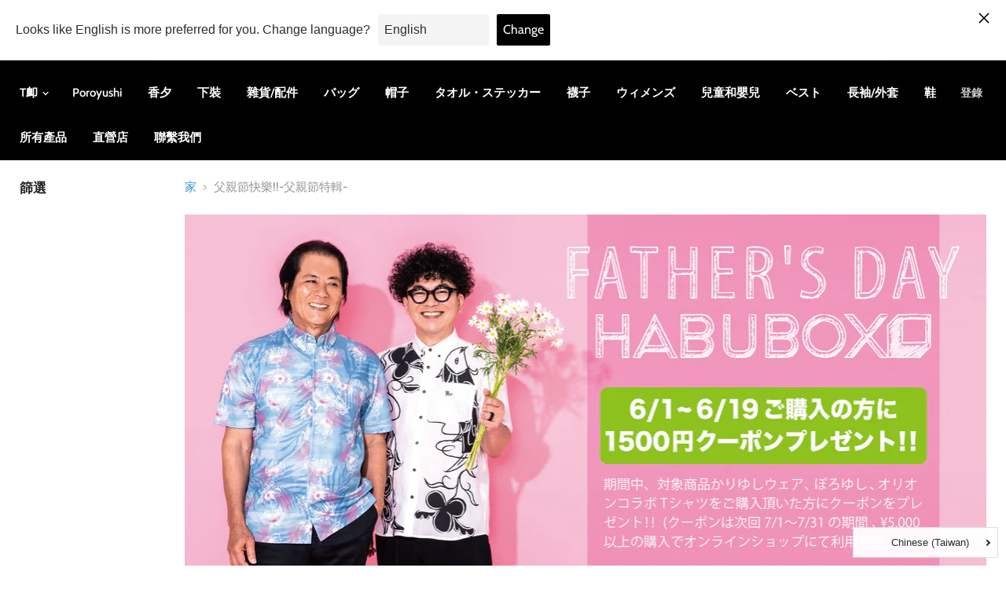

--- FILE ---
content_type: text/html; charset=utf-8
request_url: https://habubox.com/zh/collections/happy-fathers-day-%E7%88%B6%E3%81%AE%E6%97%A5%E7%89%B9%E9%9B%86?view=view-48&grid_list
body_size: 57049
content:

<!doctype html>
<html class="no-js no-touch" lang="zh-TW">
  <head>
    <meta charset="utf-8">
    <meta http-equiv="x-ua-compatible" content="IE=edge">

    <link rel="preconnect" href="https://cdn.shopify.com">
    <link rel="preconnect" href="https://fonts.shopifycdn.com">
    <link rel="preconnect" href="https://v.shopify.com">
    <link rel="preconnect" href="https://cdn.shopifycloud.com">

    <title>父親節快樂!!-父親節特輯- — HABUBOXオンラインストア</title>

    
      <meta name="description" content="6月1日（週二）10:00至6月20日（週日）23:59全國包郵（不包郵）！ !!期間我們也接受免費禮品包裝！ !!感謝您購買 HABU BOX 商品！ ✴︎如果您想包裝，請在評論部分提出要求。">
    

    
  <link rel="shortcut icon" href="//habubox.com/cdn/shop/files/habu_favi_32x32.png?v=1614350703" type="image/png">


    
      <link rel="canonical" href="https://habubox.com/zh/collections/happy-fathers-day-%e7%88%b6%e3%81%ae%e6%97%a5%e7%89%b9%e9%9b%86" />
    

    <meta name="viewport" content="width=device-width">

    
    















<meta property="og:site_name" content="HABUBOXオンラインストア">
<meta property="og:url" content="https://habubox.com/zh/collections/happy-fathers-day-%e7%88%b6%e3%81%ae%e6%97%a5%e7%89%b9%e9%9b%86">
<meta property="og:title" content="父親節快樂!!-父親節特輯-">
<meta property="og:type" content="website">
<meta property="og:description" content="6月1日（週二）10:00至6月20日（週日）23:59全國包郵（不包郵）！ !!期間我們也接受免費禮品包裝！ !!感謝您購買 HABU BOX 商品！ ✴︎如果您想包裝，請在評論部分提出要求。">




    
    
    

    
    
    <meta
      property="og:image"
      content="https://habubox.com/cdn/shop/collections/1_1374x630.jpg?v=1653619602"
    />
    <meta
      property="og:image:secure_url"
      content="https://habubox.com/cdn/shop/collections/1_1374x630.jpg?v=1653619602"
    />
    <meta property="og:image:width" content="1374" />
    <meta property="og:image:height" content="630" />
    
    
    <meta property="og:image:alt" content="HAPPY FATHER'S DAY!!　-父の日特集-" />
  









  <meta name="twitter:site" content="@habuboxonline">








<meta name="twitter:title" content="父親節快樂!!-父親節特輯-">
<meta name="twitter:description" content="6月1日（週二）10:00至6月20日（週日）23:59全國包郵（不包郵）！ !!期間我們也接受免費禮品包裝！ !!感謝您購買 HABU BOX 商品！ ✴︎如果您想包裝，請在評論部分提出要求。">


    
    
    
      
      
      <meta name="twitter:card" content="summary_large_image">
    
    
    <meta
      property="twitter:image"
      content="https://habubox.com/cdn/shop/collections/1_1200x600_crop_center.jpg?v=1653619602"
    />
    <meta property="twitter:image:width" content="1200" />
    <meta property="twitter:image:height" content="600" />
    
    
    <meta property="twitter:image:alt" content="HAPPY FATHER&#39;S DAY!!　-父の日特集-" />
  

<meta property="product:price:amount" content ="" > 
<meta property="product:price:currency" content ="JPY" > 
<meta property="product:product_link" content ="https://habubox.com" > 


    <link rel="preload" href="//habubox.com/cdn/fonts/cabin/cabin_n6.c6b1e64927bbec1c65aab7077888fb033480c4f7.woff2" as="font" crossorigin="anonymous">
    <link rel="preload" as="style" href="//habubox.com/cdn/shop/t/15/assets/theme.css?v=40161080988030481841763083698">

    <script>window.performance && window.performance.mark && window.performance.mark('shopify.content_for_header.start');</script><meta name="facebook-domain-verification" content="lvlvgxfz0c26lano1ms8tefae470v1">
<meta name="facebook-domain-verification" content="q9yb4lo0yc4ta6v3darwzno5xc69pa">
<meta name="google-site-verification" content="mjUKSxTESvqL4_WDX41G3j5e70awqRTAqEgse0TloIQ">
<meta id="shopify-digital-wallet" name="shopify-digital-wallet" content="/43483955355/digital_wallets/dialog">
<meta name="shopify-checkout-api-token" content="7501f258763ebad0313b82803d326c93">
<meta id="in-context-paypal-metadata" data-shop-id="43483955355" data-venmo-supported="false" data-environment="production" data-locale="en_US" data-paypal-v4="true" data-currency="JPY">
<link rel="alternate" type="application/atom+xml" title="Feed" href="/zh/collections/happy-fathers-day-%E7%88%B6%E3%81%AE%E6%97%A5%E7%89%B9%E9%9B%86.atom" />
<link rel="alternate" hreflang="x-default" href="https://habubox.com/collections/happy-fathers-day-%E7%88%B6%E3%81%AE%E6%97%A5%E7%89%B9%E9%9B%86">
<link rel="alternate" hreflang="ja" href="https://habubox.com/collections/happy-fathers-day-%E7%88%B6%E3%81%AE%E6%97%A5%E7%89%B9%E9%9B%86">
<link rel="alternate" hreflang="en" href="https://habubox.com/en/collections/happy-fathers-day-%E7%88%B6%E3%81%AE%E6%97%A5%E7%89%B9%E9%9B%86">
<link rel="alternate" hreflang="zh-Hant" href="https://habubox.com/zh/collections/happy-fathers-day-%E7%88%B6%E3%81%AE%E6%97%A5%E7%89%B9%E9%9B%86">
<link rel="alternate" hreflang="zh-Hant-TW" href="https://habubox.com/zh-tw/collections/happy-fathers-day-%E7%88%B6%E3%81%AE%E6%97%A5%E7%89%B9%E9%9B%86">
<link rel="alternate" hreflang="zh-Hant-AC" href="https://habubox.com/zh/collections/happy-fathers-day-%E7%88%B6%E3%81%AE%E6%97%A5%E7%89%B9%E9%9B%86">
<link rel="alternate" hreflang="zh-Hant-AD" href="https://habubox.com/zh/collections/happy-fathers-day-%E7%88%B6%E3%81%AE%E6%97%A5%E7%89%B9%E9%9B%86">
<link rel="alternate" hreflang="zh-Hant-AE" href="https://habubox.com/zh/collections/happy-fathers-day-%E7%88%B6%E3%81%AE%E6%97%A5%E7%89%B9%E9%9B%86">
<link rel="alternate" hreflang="zh-Hant-AF" href="https://habubox.com/zh/collections/happy-fathers-day-%E7%88%B6%E3%81%AE%E6%97%A5%E7%89%B9%E9%9B%86">
<link rel="alternate" hreflang="zh-Hant-AG" href="https://habubox.com/zh/collections/happy-fathers-day-%E7%88%B6%E3%81%AE%E6%97%A5%E7%89%B9%E9%9B%86">
<link rel="alternate" hreflang="zh-Hant-AI" href="https://habubox.com/zh/collections/happy-fathers-day-%E7%88%B6%E3%81%AE%E6%97%A5%E7%89%B9%E9%9B%86">
<link rel="alternate" hreflang="zh-Hant-AL" href="https://habubox.com/zh/collections/happy-fathers-day-%E7%88%B6%E3%81%AE%E6%97%A5%E7%89%B9%E9%9B%86">
<link rel="alternate" hreflang="zh-Hant-AM" href="https://habubox.com/zh/collections/happy-fathers-day-%E7%88%B6%E3%81%AE%E6%97%A5%E7%89%B9%E9%9B%86">
<link rel="alternate" hreflang="zh-Hant-AN" href="https://habubox.com/zh/collections/happy-fathers-day-%E7%88%B6%E3%81%AE%E6%97%A5%E7%89%B9%E9%9B%86">
<link rel="alternate" hreflang="zh-Hant-AO" href="https://habubox.com/zh/collections/happy-fathers-day-%E7%88%B6%E3%81%AE%E6%97%A5%E7%89%B9%E9%9B%86">
<link rel="alternate" hreflang="zh-Hant-AR" href="https://habubox.com/zh/collections/happy-fathers-day-%E7%88%B6%E3%81%AE%E6%97%A5%E7%89%B9%E9%9B%86">
<link rel="alternate" hreflang="zh-Hant-AT" href="https://habubox.com/zh/collections/happy-fathers-day-%E7%88%B6%E3%81%AE%E6%97%A5%E7%89%B9%E9%9B%86">
<link rel="alternate" hreflang="zh-Hant-AU" href="https://habubox.com/zh/collections/happy-fathers-day-%E7%88%B6%E3%81%AE%E6%97%A5%E7%89%B9%E9%9B%86">
<link rel="alternate" hreflang="zh-Hant-AW" href="https://habubox.com/zh/collections/happy-fathers-day-%E7%88%B6%E3%81%AE%E6%97%A5%E7%89%B9%E9%9B%86">
<link rel="alternate" hreflang="zh-Hant-AX" href="https://habubox.com/zh/collections/happy-fathers-day-%E7%88%B6%E3%81%AE%E6%97%A5%E7%89%B9%E9%9B%86">
<link rel="alternate" hreflang="zh-Hant-AZ" href="https://habubox.com/zh/collections/happy-fathers-day-%E7%88%B6%E3%81%AE%E6%97%A5%E7%89%B9%E9%9B%86">
<link rel="alternate" hreflang="zh-Hant-BA" href="https://habubox.com/zh/collections/happy-fathers-day-%E7%88%B6%E3%81%AE%E6%97%A5%E7%89%B9%E9%9B%86">
<link rel="alternate" hreflang="zh-Hant-BB" href="https://habubox.com/zh/collections/happy-fathers-day-%E7%88%B6%E3%81%AE%E6%97%A5%E7%89%B9%E9%9B%86">
<link rel="alternate" hreflang="zh-Hant-BD" href="https://habubox.com/zh/collections/happy-fathers-day-%E7%88%B6%E3%81%AE%E6%97%A5%E7%89%B9%E9%9B%86">
<link rel="alternate" hreflang="zh-Hant-BE" href="https://habubox.com/zh/collections/happy-fathers-day-%E7%88%B6%E3%81%AE%E6%97%A5%E7%89%B9%E9%9B%86">
<link rel="alternate" hreflang="zh-Hant-BF" href="https://habubox.com/zh/collections/happy-fathers-day-%E7%88%B6%E3%81%AE%E6%97%A5%E7%89%B9%E9%9B%86">
<link rel="alternate" hreflang="zh-Hant-BG" href="https://habubox.com/zh/collections/happy-fathers-day-%E7%88%B6%E3%81%AE%E6%97%A5%E7%89%B9%E9%9B%86">
<link rel="alternate" hreflang="zh-Hant-BH" href="https://habubox.com/zh/collections/happy-fathers-day-%E7%88%B6%E3%81%AE%E6%97%A5%E7%89%B9%E9%9B%86">
<link rel="alternate" hreflang="zh-Hant-BI" href="https://habubox.com/zh/collections/happy-fathers-day-%E7%88%B6%E3%81%AE%E6%97%A5%E7%89%B9%E9%9B%86">
<link rel="alternate" hreflang="zh-Hant-BJ" href="https://habubox.com/zh/collections/happy-fathers-day-%E7%88%B6%E3%81%AE%E6%97%A5%E7%89%B9%E9%9B%86">
<link rel="alternate" hreflang="zh-Hant-BL" href="https://habubox.com/zh/collections/happy-fathers-day-%E7%88%B6%E3%81%AE%E6%97%A5%E7%89%B9%E9%9B%86">
<link rel="alternate" hreflang="zh-Hant-BM" href="https://habubox.com/zh/collections/happy-fathers-day-%E7%88%B6%E3%81%AE%E6%97%A5%E7%89%B9%E9%9B%86">
<link rel="alternate" hreflang="zh-Hant-BN" href="https://habubox.com/zh/collections/happy-fathers-day-%E7%88%B6%E3%81%AE%E6%97%A5%E7%89%B9%E9%9B%86">
<link rel="alternate" hreflang="zh-Hant-BO" href="https://habubox.com/zh/collections/happy-fathers-day-%E7%88%B6%E3%81%AE%E6%97%A5%E7%89%B9%E9%9B%86">
<link rel="alternate" hreflang="zh-Hant-BQ" href="https://habubox.com/zh/collections/happy-fathers-day-%E7%88%B6%E3%81%AE%E6%97%A5%E7%89%B9%E9%9B%86">
<link rel="alternate" hreflang="zh-Hant-BR" href="https://habubox.com/zh/collections/happy-fathers-day-%E7%88%B6%E3%81%AE%E6%97%A5%E7%89%B9%E9%9B%86">
<link rel="alternate" hreflang="zh-Hant-BS" href="https://habubox.com/zh/collections/happy-fathers-day-%E7%88%B6%E3%81%AE%E6%97%A5%E7%89%B9%E9%9B%86">
<link rel="alternate" hreflang="zh-Hant-BT" href="https://habubox.com/zh/collections/happy-fathers-day-%E7%88%B6%E3%81%AE%E6%97%A5%E7%89%B9%E9%9B%86">
<link rel="alternate" hreflang="zh-Hant-BW" href="https://habubox.com/zh/collections/happy-fathers-day-%E7%88%B6%E3%81%AE%E6%97%A5%E7%89%B9%E9%9B%86">
<link rel="alternate" hreflang="zh-Hant-BY" href="https://habubox.com/zh/collections/happy-fathers-day-%E7%88%B6%E3%81%AE%E6%97%A5%E7%89%B9%E9%9B%86">
<link rel="alternate" hreflang="zh-Hant-BZ" href="https://habubox.com/zh/collections/happy-fathers-day-%E7%88%B6%E3%81%AE%E6%97%A5%E7%89%B9%E9%9B%86">
<link rel="alternate" hreflang="zh-Hant-CA" href="https://habubox.com/zh/collections/happy-fathers-day-%E7%88%B6%E3%81%AE%E6%97%A5%E7%89%B9%E9%9B%86">
<link rel="alternate" hreflang="zh-Hant-CC" href="https://habubox.com/zh/collections/happy-fathers-day-%E7%88%B6%E3%81%AE%E6%97%A5%E7%89%B9%E9%9B%86">
<link rel="alternate" hreflang="zh-Hant-CD" href="https://habubox.com/zh/collections/happy-fathers-day-%E7%88%B6%E3%81%AE%E6%97%A5%E7%89%B9%E9%9B%86">
<link rel="alternate" hreflang="zh-Hant-CF" href="https://habubox.com/zh/collections/happy-fathers-day-%E7%88%B6%E3%81%AE%E6%97%A5%E7%89%B9%E9%9B%86">
<link rel="alternate" hreflang="zh-Hant-CG" href="https://habubox.com/zh/collections/happy-fathers-day-%E7%88%B6%E3%81%AE%E6%97%A5%E7%89%B9%E9%9B%86">
<link rel="alternate" hreflang="zh-Hant-CH" href="https://habubox.com/zh/collections/happy-fathers-day-%E7%88%B6%E3%81%AE%E6%97%A5%E7%89%B9%E9%9B%86">
<link rel="alternate" hreflang="zh-Hant-CI" href="https://habubox.com/zh/collections/happy-fathers-day-%E7%88%B6%E3%81%AE%E6%97%A5%E7%89%B9%E9%9B%86">
<link rel="alternate" hreflang="zh-Hant-CK" href="https://habubox.com/zh/collections/happy-fathers-day-%E7%88%B6%E3%81%AE%E6%97%A5%E7%89%B9%E9%9B%86">
<link rel="alternate" hreflang="zh-Hant-CL" href="https://habubox.com/zh/collections/happy-fathers-day-%E7%88%B6%E3%81%AE%E6%97%A5%E7%89%B9%E9%9B%86">
<link rel="alternate" hreflang="zh-Hant-CM" href="https://habubox.com/zh/collections/happy-fathers-day-%E7%88%B6%E3%81%AE%E6%97%A5%E7%89%B9%E9%9B%86">
<link rel="alternate" hreflang="zh-Hant-CN" href="https://habubox.com/zh/collections/happy-fathers-day-%E7%88%B6%E3%81%AE%E6%97%A5%E7%89%B9%E9%9B%86">
<link rel="alternate" hreflang="zh-Hant-CO" href="https://habubox.com/zh/collections/happy-fathers-day-%E7%88%B6%E3%81%AE%E6%97%A5%E7%89%B9%E9%9B%86">
<link rel="alternate" hreflang="zh-Hant-CR" href="https://habubox.com/zh/collections/happy-fathers-day-%E7%88%B6%E3%81%AE%E6%97%A5%E7%89%B9%E9%9B%86">
<link rel="alternate" hreflang="zh-Hant-CV" href="https://habubox.com/zh/collections/happy-fathers-day-%E7%88%B6%E3%81%AE%E6%97%A5%E7%89%B9%E9%9B%86">
<link rel="alternate" hreflang="zh-Hant-CW" href="https://habubox.com/zh/collections/happy-fathers-day-%E7%88%B6%E3%81%AE%E6%97%A5%E7%89%B9%E9%9B%86">
<link rel="alternate" hreflang="zh-Hant-CX" href="https://habubox.com/zh/collections/happy-fathers-day-%E7%88%B6%E3%81%AE%E6%97%A5%E7%89%B9%E9%9B%86">
<link rel="alternate" hreflang="zh-Hant-CY" href="https://habubox.com/zh/collections/happy-fathers-day-%E7%88%B6%E3%81%AE%E6%97%A5%E7%89%B9%E9%9B%86">
<link rel="alternate" hreflang="zh-Hant-CZ" href="https://habubox.com/zh/collections/happy-fathers-day-%E7%88%B6%E3%81%AE%E6%97%A5%E7%89%B9%E9%9B%86">
<link rel="alternate" hreflang="zh-Hant-DE" href="https://habubox.com/zh/collections/happy-fathers-day-%E7%88%B6%E3%81%AE%E6%97%A5%E7%89%B9%E9%9B%86">
<link rel="alternate" hreflang="zh-Hant-DJ" href="https://habubox.com/zh/collections/happy-fathers-day-%E7%88%B6%E3%81%AE%E6%97%A5%E7%89%B9%E9%9B%86">
<link rel="alternate" hreflang="zh-Hant-DK" href="https://habubox.com/zh/collections/happy-fathers-day-%E7%88%B6%E3%81%AE%E6%97%A5%E7%89%B9%E9%9B%86">
<link rel="alternate" hreflang="zh-Hant-DM" href="https://habubox.com/zh/collections/happy-fathers-day-%E7%88%B6%E3%81%AE%E6%97%A5%E7%89%B9%E9%9B%86">
<link rel="alternate" hreflang="zh-Hant-DO" href="https://habubox.com/zh/collections/happy-fathers-day-%E7%88%B6%E3%81%AE%E6%97%A5%E7%89%B9%E9%9B%86">
<link rel="alternate" hreflang="zh-Hant-DZ" href="https://habubox.com/zh/collections/happy-fathers-day-%E7%88%B6%E3%81%AE%E6%97%A5%E7%89%B9%E9%9B%86">
<link rel="alternate" hreflang="zh-Hant-EC" href="https://habubox.com/zh/collections/happy-fathers-day-%E7%88%B6%E3%81%AE%E6%97%A5%E7%89%B9%E9%9B%86">
<link rel="alternate" hreflang="zh-Hant-EE" href="https://habubox.com/zh/collections/happy-fathers-day-%E7%88%B6%E3%81%AE%E6%97%A5%E7%89%B9%E9%9B%86">
<link rel="alternate" hreflang="zh-Hant-EG" href="https://habubox.com/zh/collections/happy-fathers-day-%E7%88%B6%E3%81%AE%E6%97%A5%E7%89%B9%E9%9B%86">
<link rel="alternate" hreflang="zh-Hant-EH" href="https://habubox.com/zh/collections/happy-fathers-day-%E7%88%B6%E3%81%AE%E6%97%A5%E7%89%B9%E9%9B%86">
<link rel="alternate" hreflang="zh-Hant-ER" href="https://habubox.com/zh/collections/happy-fathers-day-%E7%88%B6%E3%81%AE%E6%97%A5%E7%89%B9%E9%9B%86">
<link rel="alternate" hreflang="zh-Hant-ES" href="https://habubox.com/zh/collections/happy-fathers-day-%E7%88%B6%E3%81%AE%E6%97%A5%E7%89%B9%E9%9B%86">
<link rel="alternate" hreflang="zh-Hant-ET" href="https://habubox.com/zh/collections/happy-fathers-day-%E7%88%B6%E3%81%AE%E6%97%A5%E7%89%B9%E9%9B%86">
<link rel="alternate" hreflang="zh-Hant-FI" href="https://habubox.com/zh/collections/happy-fathers-day-%E7%88%B6%E3%81%AE%E6%97%A5%E7%89%B9%E9%9B%86">
<link rel="alternate" hreflang="zh-Hant-FJ" href="https://habubox.com/zh/collections/happy-fathers-day-%E7%88%B6%E3%81%AE%E6%97%A5%E7%89%B9%E9%9B%86">
<link rel="alternate" hreflang="zh-Hant-FK" href="https://habubox.com/zh/collections/happy-fathers-day-%E7%88%B6%E3%81%AE%E6%97%A5%E7%89%B9%E9%9B%86">
<link rel="alternate" hreflang="zh-Hant-FO" href="https://habubox.com/zh/collections/happy-fathers-day-%E7%88%B6%E3%81%AE%E6%97%A5%E7%89%B9%E9%9B%86">
<link rel="alternate" hreflang="zh-Hant-FR" href="https://habubox.com/zh/collections/happy-fathers-day-%E7%88%B6%E3%81%AE%E6%97%A5%E7%89%B9%E9%9B%86">
<link rel="alternate" hreflang="zh-Hant-GA" href="https://habubox.com/zh/collections/happy-fathers-day-%E7%88%B6%E3%81%AE%E6%97%A5%E7%89%B9%E9%9B%86">
<link rel="alternate" hreflang="zh-Hant-GB" href="https://habubox.com/zh/collections/happy-fathers-day-%E7%88%B6%E3%81%AE%E6%97%A5%E7%89%B9%E9%9B%86">
<link rel="alternate" hreflang="zh-Hant-GD" href="https://habubox.com/zh/collections/happy-fathers-day-%E7%88%B6%E3%81%AE%E6%97%A5%E7%89%B9%E9%9B%86">
<link rel="alternate" hreflang="zh-Hant-GE" href="https://habubox.com/zh/collections/happy-fathers-day-%E7%88%B6%E3%81%AE%E6%97%A5%E7%89%B9%E9%9B%86">
<link rel="alternate" hreflang="zh-Hant-GF" href="https://habubox.com/zh/collections/happy-fathers-day-%E7%88%B6%E3%81%AE%E6%97%A5%E7%89%B9%E9%9B%86">
<link rel="alternate" hreflang="zh-Hant-GG" href="https://habubox.com/zh/collections/happy-fathers-day-%E7%88%B6%E3%81%AE%E6%97%A5%E7%89%B9%E9%9B%86">
<link rel="alternate" hreflang="zh-Hant-GH" href="https://habubox.com/zh/collections/happy-fathers-day-%E7%88%B6%E3%81%AE%E6%97%A5%E7%89%B9%E9%9B%86">
<link rel="alternate" hreflang="zh-Hant-GI" href="https://habubox.com/zh/collections/happy-fathers-day-%E7%88%B6%E3%81%AE%E6%97%A5%E7%89%B9%E9%9B%86">
<link rel="alternate" hreflang="zh-Hant-GL" href="https://habubox.com/zh/collections/happy-fathers-day-%E7%88%B6%E3%81%AE%E6%97%A5%E7%89%B9%E9%9B%86">
<link rel="alternate" hreflang="zh-Hant-GM" href="https://habubox.com/zh/collections/happy-fathers-day-%E7%88%B6%E3%81%AE%E6%97%A5%E7%89%B9%E9%9B%86">
<link rel="alternate" hreflang="zh-Hant-GN" href="https://habubox.com/zh/collections/happy-fathers-day-%E7%88%B6%E3%81%AE%E6%97%A5%E7%89%B9%E9%9B%86">
<link rel="alternate" hreflang="zh-Hant-GP" href="https://habubox.com/zh/collections/happy-fathers-day-%E7%88%B6%E3%81%AE%E6%97%A5%E7%89%B9%E9%9B%86">
<link rel="alternate" hreflang="zh-Hant-GQ" href="https://habubox.com/zh/collections/happy-fathers-day-%E7%88%B6%E3%81%AE%E6%97%A5%E7%89%B9%E9%9B%86">
<link rel="alternate" hreflang="zh-Hant-GR" href="https://habubox.com/zh/collections/happy-fathers-day-%E7%88%B6%E3%81%AE%E6%97%A5%E7%89%B9%E9%9B%86">
<link rel="alternate" hreflang="zh-Hant-GS" href="https://habubox.com/zh/collections/happy-fathers-day-%E7%88%B6%E3%81%AE%E6%97%A5%E7%89%B9%E9%9B%86">
<link rel="alternate" hreflang="zh-Hant-GT" href="https://habubox.com/zh/collections/happy-fathers-day-%E7%88%B6%E3%81%AE%E6%97%A5%E7%89%B9%E9%9B%86">
<link rel="alternate" hreflang="zh-Hant-GW" href="https://habubox.com/zh/collections/happy-fathers-day-%E7%88%B6%E3%81%AE%E6%97%A5%E7%89%B9%E9%9B%86">
<link rel="alternate" hreflang="zh-Hant-GY" href="https://habubox.com/zh/collections/happy-fathers-day-%E7%88%B6%E3%81%AE%E6%97%A5%E7%89%B9%E9%9B%86">
<link rel="alternate" hreflang="zh-Hant-HK" href="https://habubox.com/zh/collections/happy-fathers-day-%E7%88%B6%E3%81%AE%E6%97%A5%E7%89%B9%E9%9B%86">
<link rel="alternate" hreflang="zh-Hant-HN" href="https://habubox.com/zh/collections/happy-fathers-day-%E7%88%B6%E3%81%AE%E6%97%A5%E7%89%B9%E9%9B%86">
<link rel="alternate" hreflang="zh-Hant-HR" href="https://habubox.com/zh/collections/happy-fathers-day-%E7%88%B6%E3%81%AE%E6%97%A5%E7%89%B9%E9%9B%86">
<link rel="alternate" hreflang="zh-Hant-HT" href="https://habubox.com/zh/collections/happy-fathers-day-%E7%88%B6%E3%81%AE%E6%97%A5%E7%89%B9%E9%9B%86">
<link rel="alternate" hreflang="zh-Hant-HU" href="https://habubox.com/zh/collections/happy-fathers-day-%E7%88%B6%E3%81%AE%E6%97%A5%E7%89%B9%E9%9B%86">
<link rel="alternate" hreflang="zh-Hant-ID" href="https://habubox.com/zh/collections/happy-fathers-day-%E7%88%B6%E3%81%AE%E6%97%A5%E7%89%B9%E9%9B%86">
<link rel="alternate" hreflang="zh-Hant-IE" href="https://habubox.com/zh/collections/happy-fathers-day-%E7%88%B6%E3%81%AE%E6%97%A5%E7%89%B9%E9%9B%86">
<link rel="alternate" hreflang="zh-Hant-IL" href="https://habubox.com/zh/collections/happy-fathers-day-%E7%88%B6%E3%81%AE%E6%97%A5%E7%89%B9%E9%9B%86">
<link rel="alternate" hreflang="zh-Hant-IM" href="https://habubox.com/zh/collections/happy-fathers-day-%E7%88%B6%E3%81%AE%E6%97%A5%E7%89%B9%E9%9B%86">
<link rel="alternate" hreflang="zh-Hant-IN" href="https://habubox.com/zh/collections/happy-fathers-day-%E7%88%B6%E3%81%AE%E6%97%A5%E7%89%B9%E9%9B%86">
<link rel="alternate" hreflang="zh-Hant-IO" href="https://habubox.com/zh/collections/happy-fathers-day-%E7%88%B6%E3%81%AE%E6%97%A5%E7%89%B9%E9%9B%86">
<link rel="alternate" hreflang="zh-Hant-IQ" href="https://habubox.com/zh/collections/happy-fathers-day-%E7%88%B6%E3%81%AE%E6%97%A5%E7%89%B9%E9%9B%86">
<link rel="alternate" hreflang="zh-Hant-IS" href="https://habubox.com/zh/collections/happy-fathers-day-%E7%88%B6%E3%81%AE%E6%97%A5%E7%89%B9%E9%9B%86">
<link rel="alternate" hreflang="zh-Hant-IT" href="https://habubox.com/zh/collections/happy-fathers-day-%E7%88%B6%E3%81%AE%E6%97%A5%E7%89%B9%E9%9B%86">
<link rel="alternate" hreflang="zh-Hant-JE" href="https://habubox.com/zh/collections/happy-fathers-day-%E7%88%B6%E3%81%AE%E6%97%A5%E7%89%B9%E9%9B%86">
<link rel="alternate" hreflang="zh-Hant-JM" href="https://habubox.com/zh/collections/happy-fathers-day-%E7%88%B6%E3%81%AE%E6%97%A5%E7%89%B9%E9%9B%86">
<link rel="alternate" hreflang="zh-Hant-JO" href="https://habubox.com/zh/collections/happy-fathers-day-%E7%88%B6%E3%81%AE%E6%97%A5%E7%89%B9%E9%9B%86">
<link rel="alternate" hreflang="zh-Hant-JP" href="https://habubox.com/zh/collections/happy-fathers-day-%E7%88%B6%E3%81%AE%E6%97%A5%E7%89%B9%E9%9B%86">
<link rel="alternate" hreflang="zh-Hant-KE" href="https://habubox.com/zh/collections/happy-fathers-day-%E7%88%B6%E3%81%AE%E6%97%A5%E7%89%B9%E9%9B%86">
<link rel="alternate" hreflang="zh-Hant-KG" href="https://habubox.com/zh/collections/happy-fathers-day-%E7%88%B6%E3%81%AE%E6%97%A5%E7%89%B9%E9%9B%86">
<link rel="alternate" hreflang="zh-Hant-KH" href="https://habubox.com/zh/collections/happy-fathers-day-%E7%88%B6%E3%81%AE%E6%97%A5%E7%89%B9%E9%9B%86">
<link rel="alternate" hreflang="zh-Hant-KI" href="https://habubox.com/zh/collections/happy-fathers-day-%E7%88%B6%E3%81%AE%E6%97%A5%E7%89%B9%E9%9B%86">
<link rel="alternate" hreflang="zh-Hant-KM" href="https://habubox.com/zh/collections/happy-fathers-day-%E7%88%B6%E3%81%AE%E6%97%A5%E7%89%B9%E9%9B%86">
<link rel="alternate" hreflang="zh-Hant-KN" href="https://habubox.com/zh/collections/happy-fathers-day-%E7%88%B6%E3%81%AE%E6%97%A5%E7%89%B9%E9%9B%86">
<link rel="alternate" hreflang="zh-Hant-KR" href="https://habubox.com/zh/collections/happy-fathers-day-%E7%88%B6%E3%81%AE%E6%97%A5%E7%89%B9%E9%9B%86">
<link rel="alternate" hreflang="zh-Hant-KW" href="https://habubox.com/zh/collections/happy-fathers-day-%E7%88%B6%E3%81%AE%E6%97%A5%E7%89%B9%E9%9B%86">
<link rel="alternate" hreflang="zh-Hant-KY" href="https://habubox.com/zh/collections/happy-fathers-day-%E7%88%B6%E3%81%AE%E6%97%A5%E7%89%B9%E9%9B%86">
<link rel="alternate" hreflang="zh-Hant-KZ" href="https://habubox.com/zh/collections/happy-fathers-day-%E7%88%B6%E3%81%AE%E6%97%A5%E7%89%B9%E9%9B%86">
<link rel="alternate" hreflang="zh-Hant-LA" href="https://habubox.com/zh/collections/happy-fathers-day-%E7%88%B6%E3%81%AE%E6%97%A5%E7%89%B9%E9%9B%86">
<link rel="alternate" hreflang="zh-Hant-LB" href="https://habubox.com/zh/collections/happy-fathers-day-%E7%88%B6%E3%81%AE%E6%97%A5%E7%89%B9%E9%9B%86">
<link rel="alternate" hreflang="zh-Hant-LC" href="https://habubox.com/zh/collections/happy-fathers-day-%E7%88%B6%E3%81%AE%E6%97%A5%E7%89%B9%E9%9B%86">
<link rel="alternate" hreflang="zh-Hant-LI" href="https://habubox.com/zh/collections/happy-fathers-day-%E7%88%B6%E3%81%AE%E6%97%A5%E7%89%B9%E9%9B%86">
<link rel="alternate" hreflang="zh-Hant-LK" href="https://habubox.com/zh/collections/happy-fathers-day-%E7%88%B6%E3%81%AE%E6%97%A5%E7%89%B9%E9%9B%86">
<link rel="alternate" hreflang="zh-Hant-LR" href="https://habubox.com/zh/collections/happy-fathers-day-%E7%88%B6%E3%81%AE%E6%97%A5%E7%89%B9%E9%9B%86">
<link rel="alternate" hreflang="zh-Hant-LS" href="https://habubox.com/zh/collections/happy-fathers-day-%E7%88%B6%E3%81%AE%E6%97%A5%E7%89%B9%E9%9B%86">
<link rel="alternate" hreflang="zh-Hant-LT" href="https://habubox.com/zh/collections/happy-fathers-day-%E7%88%B6%E3%81%AE%E6%97%A5%E7%89%B9%E9%9B%86">
<link rel="alternate" hreflang="zh-Hant-LU" href="https://habubox.com/zh/collections/happy-fathers-day-%E7%88%B6%E3%81%AE%E6%97%A5%E7%89%B9%E9%9B%86">
<link rel="alternate" hreflang="zh-Hant-LV" href="https://habubox.com/zh/collections/happy-fathers-day-%E7%88%B6%E3%81%AE%E6%97%A5%E7%89%B9%E9%9B%86">
<link rel="alternate" hreflang="zh-Hant-LY" href="https://habubox.com/zh/collections/happy-fathers-day-%E7%88%B6%E3%81%AE%E6%97%A5%E7%89%B9%E9%9B%86">
<link rel="alternate" hreflang="zh-Hant-MA" href="https://habubox.com/zh/collections/happy-fathers-day-%E7%88%B6%E3%81%AE%E6%97%A5%E7%89%B9%E9%9B%86">
<link rel="alternate" hreflang="zh-Hant-MC" href="https://habubox.com/zh/collections/happy-fathers-day-%E7%88%B6%E3%81%AE%E6%97%A5%E7%89%B9%E9%9B%86">
<link rel="alternate" hreflang="zh-Hant-MD" href="https://habubox.com/zh/collections/happy-fathers-day-%E7%88%B6%E3%81%AE%E6%97%A5%E7%89%B9%E9%9B%86">
<link rel="alternate" hreflang="zh-Hant-ME" href="https://habubox.com/zh/collections/happy-fathers-day-%E7%88%B6%E3%81%AE%E6%97%A5%E7%89%B9%E9%9B%86">
<link rel="alternate" hreflang="zh-Hant-MF" href="https://habubox.com/zh/collections/happy-fathers-day-%E7%88%B6%E3%81%AE%E6%97%A5%E7%89%B9%E9%9B%86">
<link rel="alternate" hreflang="zh-Hant-MG" href="https://habubox.com/zh/collections/happy-fathers-day-%E7%88%B6%E3%81%AE%E6%97%A5%E7%89%B9%E9%9B%86">
<link rel="alternate" hreflang="zh-Hant-MK" href="https://habubox.com/zh/collections/happy-fathers-day-%E7%88%B6%E3%81%AE%E6%97%A5%E7%89%B9%E9%9B%86">
<link rel="alternate" hreflang="zh-Hant-ML" href="https://habubox.com/zh/collections/happy-fathers-day-%E7%88%B6%E3%81%AE%E6%97%A5%E7%89%B9%E9%9B%86">
<link rel="alternate" hreflang="zh-Hant-MM" href="https://habubox.com/zh/collections/happy-fathers-day-%E7%88%B6%E3%81%AE%E6%97%A5%E7%89%B9%E9%9B%86">
<link rel="alternate" hreflang="zh-Hant-MN" href="https://habubox.com/zh/collections/happy-fathers-day-%E7%88%B6%E3%81%AE%E6%97%A5%E7%89%B9%E9%9B%86">
<link rel="alternate" hreflang="zh-Hant-MO" href="https://habubox.com/zh/collections/happy-fathers-day-%E7%88%B6%E3%81%AE%E6%97%A5%E7%89%B9%E9%9B%86">
<link rel="alternate" hreflang="zh-Hant-MQ" href="https://habubox.com/zh/collections/happy-fathers-day-%E7%88%B6%E3%81%AE%E6%97%A5%E7%89%B9%E9%9B%86">
<link rel="alternate" hreflang="zh-Hant-MR" href="https://habubox.com/zh/collections/happy-fathers-day-%E7%88%B6%E3%81%AE%E6%97%A5%E7%89%B9%E9%9B%86">
<link rel="alternate" hreflang="zh-Hant-MS" href="https://habubox.com/zh/collections/happy-fathers-day-%E7%88%B6%E3%81%AE%E6%97%A5%E7%89%B9%E9%9B%86">
<link rel="alternate" hreflang="zh-Hant-MT" href="https://habubox.com/zh/collections/happy-fathers-day-%E7%88%B6%E3%81%AE%E6%97%A5%E7%89%B9%E9%9B%86">
<link rel="alternate" hreflang="zh-Hant-MU" href="https://habubox.com/zh/collections/happy-fathers-day-%E7%88%B6%E3%81%AE%E6%97%A5%E7%89%B9%E9%9B%86">
<link rel="alternate" hreflang="zh-Hant-MV" href="https://habubox.com/zh/collections/happy-fathers-day-%E7%88%B6%E3%81%AE%E6%97%A5%E7%89%B9%E9%9B%86">
<link rel="alternate" hreflang="zh-Hant-MW" href="https://habubox.com/zh/collections/happy-fathers-day-%E7%88%B6%E3%81%AE%E6%97%A5%E7%89%B9%E9%9B%86">
<link rel="alternate" hreflang="zh-Hant-MX" href="https://habubox.com/zh/collections/happy-fathers-day-%E7%88%B6%E3%81%AE%E6%97%A5%E7%89%B9%E9%9B%86">
<link rel="alternate" hreflang="zh-Hant-MY" href="https://habubox.com/zh/collections/happy-fathers-day-%E7%88%B6%E3%81%AE%E6%97%A5%E7%89%B9%E9%9B%86">
<link rel="alternate" hreflang="zh-Hant-MZ" href="https://habubox.com/zh/collections/happy-fathers-day-%E7%88%B6%E3%81%AE%E6%97%A5%E7%89%B9%E9%9B%86">
<link rel="alternate" hreflang="zh-Hant-NA" href="https://habubox.com/zh/collections/happy-fathers-day-%E7%88%B6%E3%81%AE%E6%97%A5%E7%89%B9%E9%9B%86">
<link rel="alternate" hreflang="zh-Hant-NC" href="https://habubox.com/zh/collections/happy-fathers-day-%E7%88%B6%E3%81%AE%E6%97%A5%E7%89%B9%E9%9B%86">
<link rel="alternate" hreflang="zh-Hant-NE" href="https://habubox.com/zh/collections/happy-fathers-day-%E7%88%B6%E3%81%AE%E6%97%A5%E7%89%B9%E9%9B%86">
<link rel="alternate" hreflang="zh-Hant-NF" href="https://habubox.com/zh/collections/happy-fathers-day-%E7%88%B6%E3%81%AE%E6%97%A5%E7%89%B9%E9%9B%86">
<link rel="alternate" hreflang="zh-Hant-NG" href="https://habubox.com/zh/collections/happy-fathers-day-%E7%88%B6%E3%81%AE%E6%97%A5%E7%89%B9%E9%9B%86">
<link rel="alternate" hreflang="zh-Hant-NI" href="https://habubox.com/zh/collections/happy-fathers-day-%E7%88%B6%E3%81%AE%E6%97%A5%E7%89%B9%E9%9B%86">
<link rel="alternate" hreflang="zh-Hant-NL" href="https://habubox.com/zh/collections/happy-fathers-day-%E7%88%B6%E3%81%AE%E6%97%A5%E7%89%B9%E9%9B%86">
<link rel="alternate" hreflang="zh-Hant-NO" href="https://habubox.com/zh/collections/happy-fathers-day-%E7%88%B6%E3%81%AE%E6%97%A5%E7%89%B9%E9%9B%86">
<link rel="alternate" hreflang="zh-Hant-NP" href="https://habubox.com/zh/collections/happy-fathers-day-%E7%88%B6%E3%81%AE%E6%97%A5%E7%89%B9%E9%9B%86">
<link rel="alternate" hreflang="zh-Hant-NR" href="https://habubox.com/zh/collections/happy-fathers-day-%E7%88%B6%E3%81%AE%E6%97%A5%E7%89%B9%E9%9B%86">
<link rel="alternate" hreflang="zh-Hant-NU" href="https://habubox.com/zh/collections/happy-fathers-day-%E7%88%B6%E3%81%AE%E6%97%A5%E7%89%B9%E9%9B%86">
<link rel="alternate" hreflang="zh-Hant-NZ" href="https://habubox.com/zh/collections/happy-fathers-day-%E7%88%B6%E3%81%AE%E6%97%A5%E7%89%B9%E9%9B%86">
<link rel="alternate" hreflang="zh-Hant-OM" href="https://habubox.com/zh/collections/happy-fathers-day-%E7%88%B6%E3%81%AE%E6%97%A5%E7%89%B9%E9%9B%86">
<link rel="alternate" hreflang="zh-Hant-PA" href="https://habubox.com/zh/collections/happy-fathers-day-%E7%88%B6%E3%81%AE%E6%97%A5%E7%89%B9%E9%9B%86">
<link rel="alternate" hreflang="zh-Hant-PE" href="https://habubox.com/zh/collections/happy-fathers-day-%E7%88%B6%E3%81%AE%E6%97%A5%E7%89%B9%E9%9B%86">
<link rel="alternate" hreflang="zh-Hant-PF" href="https://habubox.com/zh/collections/happy-fathers-day-%E7%88%B6%E3%81%AE%E6%97%A5%E7%89%B9%E9%9B%86">
<link rel="alternate" hreflang="zh-Hant-PG" href="https://habubox.com/zh/collections/happy-fathers-day-%E7%88%B6%E3%81%AE%E6%97%A5%E7%89%B9%E9%9B%86">
<link rel="alternate" hreflang="zh-Hant-PH" href="https://habubox.com/zh/collections/happy-fathers-day-%E7%88%B6%E3%81%AE%E6%97%A5%E7%89%B9%E9%9B%86">
<link rel="alternate" hreflang="zh-Hant-PK" href="https://habubox.com/zh/collections/happy-fathers-day-%E7%88%B6%E3%81%AE%E6%97%A5%E7%89%B9%E9%9B%86">
<link rel="alternate" hreflang="zh-Hant-PL" href="https://habubox.com/zh/collections/happy-fathers-day-%E7%88%B6%E3%81%AE%E6%97%A5%E7%89%B9%E9%9B%86">
<link rel="alternate" hreflang="zh-Hant-PM" href="https://habubox.com/zh/collections/happy-fathers-day-%E7%88%B6%E3%81%AE%E6%97%A5%E7%89%B9%E9%9B%86">
<link rel="alternate" hreflang="zh-Hant-PN" href="https://habubox.com/zh/collections/happy-fathers-day-%E7%88%B6%E3%81%AE%E6%97%A5%E7%89%B9%E9%9B%86">
<link rel="alternate" hreflang="zh-Hant-PS" href="https://habubox.com/zh/collections/happy-fathers-day-%E7%88%B6%E3%81%AE%E6%97%A5%E7%89%B9%E9%9B%86">
<link rel="alternate" hreflang="zh-Hant-PT" href="https://habubox.com/zh/collections/happy-fathers-day-%E7%88%B6%E3%81%AE%E6%97%A5%E7%89%B9%E9%9B%86">
<link rel="alternate" hreflang="zh-Hant-PY" href="https://habubox.com/zh/collections/happy-fathers-day-%E7%88%B6%E3%81%AE%E6%97%A5%E7%89%B9%E9%9B%86">
<link rel="alternate" hreflang="zh-Hant-QA" href="https://habubox.com/zh/collections/happy-fathers-day-%E7%88%B6%E3%81%AE%E6%97%A5%E7%89%B9%E9%9B%86">
<link rel="alternate" hreflang="zh-Hant-RE" href="https://habubox.com/zh/collections/happy-fathers-day-%E7%88%B6%E3%81%AE%E6%97%A5%E7%89%B9%E9%9B%86">
<link rel="alternate" hreflang="zh-Hant-RO" href="https://habubox.com/zh/collections/happy-fathers-day-%E7%88%B6%E3%81%AE%E6%97%A5%E7%89%B9%E9%9B%86">
<link rel="alternate" hreflang="zh-Hant-RS" href="https://habubox.com/zh/collections/happy-fathers-day-%E7%88%B6%E3%81%AE%E6%97%A5%E7%89%B9%E9%9B%86">
<link rel="alternate" hreflang="zh-Hant-RU" href="https://habubox.com/zh/collections/happy-fathers-day-%E7%88%B6%E3%81%AE%E6%97%A5%E7%89%B9%E9%9B%86">
<link rel="alternate" hreflang="zh-Hant-RW" href="https://habubox.com/zh/collections/happy-fathers-day-%E7%88%B6%E3%81%AE%E6%97%A5%E7%89%B9%E9%9B%86">
<link rel="alternate" hreflang="zh-Hant-SA" href="https://habubox.com/zh/collections/happy-fathers-day-%E7%88%B6%E3%81%AE%E6%97%A5%E7%89%B9%E9%9B%86">
<link rel="alternate" hreflang="zh-Hant-SB" href="https://habubox.com/zh/collections/happy-fathers-day-%E7%88%B6%E3%81%AE%E6%97%A5%E7%89%B9%E9%9B%86">
<link rel="alternate" hreflang="zh-Hant-SC" href="https://habubox.com/zh/collections/happy-fathers-day-%E7%88%B6%E3%81%AE%E6%97%A5%E7%89%B9%E9%9B%86">
<link rel="alternate" hreflang="zh-Hant-SD" href="https://habubox.com/zh/collections/happy-fathers-day-%E7%88%B6%E3%81%AE%E6%97%A5%E7%89%B9%E9%9B%86">
<link rel="alternate" hreflang="zh-Hant-SE" href="https://habubox.com/zh/collections/happy-fathers-day-%E7%88%B6%E3%81%AE%E6%97%A5%E7%89%B9%E9%9B%86">
<link rel="alternate" hreflang="zh-Hant-SG" href="https://habubox.com/zh/collections/happy-fathers-day-%E7%88%B6%E3%81%AE%E6%97%A5%E7%89%B9%E9%9B%86">
<link rel="alternate" hreflang="zh-Hant-SH" href="https://habubox.com/zh/collections/happy-fathers-day-%E7%88%B6%E3%81%AE%E6%97%A5%E7%89%B9%E9%9B%86">
<link rel="alternate" hreflang="zh-Hant-SI" href="https://habubox.com/zh/collections/happy-fathers-day-%E7%88%B6%E3%81%AE%E6%97%A5%E7%89%B9%E9%9B%86">
<link rel="alternate" hreflang="zh-Hant-SJ" href="https://habubox.com/zh/collections/happy-fathers-day-%E7%88%B6%E3%81%AE%E6%97%A5%E7%89%B9%E9%9B%86">
<link rel="alternate" hreflang="zh-Hant-SK" href="https://habubox.com/zh/collections/happy-fathers-day-%E7%88%B6%E3%81%AE%E6%97%A5%E7%89%B9%E9%9B%86">
<link rel="alternate" hreflang="zh-Hant-SL" href="https://habubox.com/zh/collections/happy-fathers-day-%E7%88%B6%E3%81%AE%E6%97%A5%E7%89%B9%E9%9B%86">
<link rel="alternate" hreflang="zh-Hant-SM" href="https://habubox.com/zh/collections/happy-fathers-day-%E7%88%B6%E3%81%AE%E6%97%A5%E7%89%B9%E9%9B%86">
<link rel="alternate" hreflang="zh-Hant-SN" href="https://habubox.com/zh/collections/happy-fathers-day-%E7%88%B6%E3%81%AE%E6%97%A5%E7%89%B9%E9%9B%86">
<link rel="alternate" hreflang="zh-Hant-SO" href="https://habubox.com/zh/collections/happy-fathers-day-%E7%88%B6%E3%81%AE%E6%97%A5%E7%89%B9%E9%9B%86">
<link rel="alternate" hreflang="zh-Hant-SR" href="https://habubox.com/zh/collections/happy-fathers-day-%E7%88%B6%E3%81%AE%E6%97%A5%E7%89%B9%E9%9B%86">
<link rel="alternate" hreflang="zh-Hant-SS" href="https://habubox.com/zh/collections/happy-fathers-day-%E7%88%B6%E3%81%AE%E6%97%A5%E7%89%B9%E9%9B%86">
<link rel="alternate" hreflang="zh-Hant-ST" href="https://habubox.com/zh/collections/happy-fathers-day-%E7%88%B6%E3%81%AE%E6%97%A5%E7%89%B9%E9%9B%86">
<link rel="alternate" hreflang="zh-Hant-SV" href="https://habubox.com/zh/collections/happy-fathers-day-%E7%88%B6%E3%81%AE%E6%97%A5%E7%89%B9%E9%9B%86">
<link rel="alternate" hreflang="zh-Hant-SX" href="https://habubox.com/zh/collections/happy-fathers-day-%E7%88%B6%E3%81%AE%E6%97%A5%E7%89%B9%E9%9B%86">
<link rel="alternate" hreflang="zh-Hant-SZ" href="https://habubox.com/zh/collections/happy-fathers-day-%E7%88%B6%E3%81%AE%E6%97%A5%E7%89%B9%E9%9B%86">
<link rel="alternate" hreflang="zh-Hant-TA" href="https://habubox.com/zh/collections/happy-fathers-day-%E7%88%B6%E3%81%AE%E6%97%A5%E7%89%B9%E9%9B%86">
<link rel="alternate" hreflang="zh-Hant-TC" href="https://habubox.com/zh/collections/happy-fathers-day-%E7%88%B6%E3%81%AE%E6%97%A5%E7%89%B9%E9%9B%86">
<link rel="alternate" hreflang="zh-Hant-TD" href="https://habubox.com/zh/collections/happy-fathers-day-%E7%88%B6%E3%81%AE%E6%97%A5%E7%89%B9%E9%9B%86">
<link rel="alternate" hreflang="zh-Hant-TF" href="https://habubox.com/zh/collections/happy-fathers-day-%E7%88%B6%E3%81%AE%E6%97%A5%E7%89%B9%E9%9B%86">
<link rel="alternate" hreflang="zh-Hant-TG" href="https://habubox.com/zh/collections/happy-fathers-day-%E7%88%B6%E3%81%AE%E6%97%A5%E7%89%B9%E9%9B%86">
<link rel="alternate" hreflang="zh-Hant-TH" href="https://habubox.com/zh/collections/happy-fathers-day-%E7%88%B6%E3%81%AE%E6%97%A5%E7%89%B9%E9%9B%86">
<link rel="alternate" hreflang="zh-Hant-TJ" href="https://habubox.com/zh/collections/happy-fathers-day-%E7%88%B6%E3%81%AE%E6%97%A5%E7%89%B9%E9%9B%86">
<link rel="alternate" hreflang="zh-Hant-TK" href="https://habubox.com/zh/collections/happy-fathers-day-%E7%88%B6%E3%81%AE%E6%97%A5%E7%89%B9%E9%9B%86">
<link rel="alternate" hreflang="zh-Hant-TL" href="https://habubox.com/zh/collections/happy-fathers-day-%E7%88%B6%E3%81%AE%E6%97%A5%E7%89%B9%E9%9B%86">
<link rel="alternate" hreflang="zh-Hant-TM" href="https://habubox.com/zh/collections/happy-fathers-day-%E7%88%B6%E3%81%AE%E6%97%A5%E7%89%B9%E9%9B%86">
<link rel="alternate" hreflang="zh-Hant-TN" href="https://habubox.com/zh/collections/happy-fathers-day-%E7%88%B6%E3%81%AE%E6%97%A5%E7%89%B9%E9%9B%86">
<link rel="alternate" hreflang="zh-Hant-TO" href="https://habubox.com/zh/collections/happy-fathers-day-%E7%88%B6%E3%81%AE%E6%97%A5%E7%89%B9%E9%9B%86">
<link rel="alternate" hreflang="zh-Hant-TR" href="https://habubox.com/zh/collections/happy-fathers-day-%E7%88%B6%E3%81%AE%E6%97%A5%E7%89%B9%E9%9B%86">
<link rel="alternate" hreflang="zh-Hant-TT" href="https://habubox.com/zh/collections/happy-fathers-day-%E7%88%B6%E3%81%AE%E6%97%A5%E7%89%B9%E9%9B%86">
<link rel="alternate" hreflang="zh-Hant-TV" href="https://habubox.com/zh/collections/happy-fathers-day-%E7%88%B6%E3%81%AE%E6%97%A5%E7%89%B9%E9%9B%86">
<link rel="alternate" hreflang="zh-Hant-TZ" href="https://habubox.com/zh/collections/happy-fathers-day-%E7%88%B6%E3%81%AE%E6%97%A5%E7%89%B9%E9%9B%86">
<link rel="alternate" hreflang="zh-Hant-UA" href="https://habubox.com/zh/collections/happy-fathers-day-%E7%88%B6%E3%81%AE%E6%97%A5%E7%89%B9%E9%9B%86">
<link rel="alternate" hreflang="zh-Hant-UG" href="https://habubox.com/zh/collections/happy-fathers-day-%E7%88%B6%E3%81%AE%E6%97%A5%E7%89%B9%E9%9B%86">
<link rel="alternate" hreflang="zh-Hant-UM" href="https://habubox.com/zh/collections/happy-fathers-day-%E7%88%B6%E3%81%AE%E6%97%A5%E7%89%B9%E9%9B%86">
<link rel="alternate" hreflang="zh-Hant-US" href="https://habubox.com/zh/collections/happy-fathers-day-%E7%88%B6%E3%81%AE%E6%97%A5%E7%89%B9%E9%9B%86">
<link rel="alternate" hreflang="zh-Hant-UY" href="https://habubox.com/zh/collections/happy-fathers-day-%E7%88%B6%E3%81%AE%E6%97%A5%E7%89%B9%E9%9B%86">
<link rel="alternate" hreflang="zh-Hant-UZ" href="https://habubox.com/zh/collections/happy-fathers-day-%E7%88%B6%E3%81%AE%E6%97%A5%E7%89%B9%E9%9B%86">
<link rel="alternate" hreflang="zh-Hant-VA" href="https://habubox.com/zh/collections/happy-fathers-day-%E7%88%B6%E3%81%AE%E6%97%A5%E7%89%B9%E9%9B%86">
<link rel="alternate" hreflang="zh-Hant-VC" href="https://habubox.com/zh/collections/happy-fathers-day-%E7%88%B6%E3%81%AE%E6%97%A5%E7%89%B9%E9%9B%86">
<link rel="alternate" hreflang="zh-Hant-VE" href="https://habubox.com/zh/collections/happy-fathers-day-%E7%88%B6%E3%81%AE%E6%97%A5%E7%89%B9%E9%9B%86">
<link rel="alternate" hreflang="zh-Hant-VG" href="https://habubox.com/zh/collections/happy-fathers-day-%E7%88%B6%E3%81%AE%E6%97%A5%E7%89%B9%E9%9B%86">
<link rel="alternate" hreflang="zh-Hant-VN" href="https://habubox.com/zh/collections/happy-fathers-day-%E7%88%B6%E3%81%AE%E6%97%A5%E7%89%B9%E9%9B%86">
<link rel="alternate" hreflang="zh-Hant-VU" href="https://habubox.com/zh/collections/happy-fathers-day-%E7%88%B6%E3%81%AE%E6%97%A5%E7%89%B9%E9%9B%86">
<link rel="alternate" hreflang="zh-Hant-WF" href="https://habubox.com/zh/collections/happy-fathers-day-%E7%88%B6%E3%81%AE%E6%97%A5%E7%89%B9%E9%9B%86">
<link rel="alternate" hreflang="zh-Hant-WS" href="https://habubox.com/zh/collections/happy-fathers-day-%E7%88%B6%E3%81%AE%E6%97%A5%E7%89%B9%E9%9B%86">
<link rel="alternate" hreflang="zh-Hant-XK" href="https://habubox.com/zh/collections/happy-fathers-day-%E7%88%B6%E3%81%AE%E6%97%A5%E7%89%B9%E9%9B%86">
<link rel="alternate" hreflang="zh-Hant-YE" href="https://habubox.com/zh/collections/happy-fathers-day-%E7%88%B6%E3%81%AE%E6%97%A5%E7%89%B9%E9%9B%86">
<link rel="alternate" hreflang="zh-Hant-YT" href="https://habubox.com/zh/collections/happy-fathers-day-%E7%88%B6%E3%81%AE%E6%97%A5%E7%89%B9%E9%9B%86">
<link rel="alternate" hreflang="zh-Hant-ZA" href="https://habubox.com/zh/collections/happy-fathers-day-%E7%88%B6%E3%81%AE%E6%97%A5%E7%89%B9%E9%9B%86">
<link rel="alternate" hreflang="zh-Hant-ZM" href="https://habubox.com/zh/collections/happy-fathers-day-%E7%88%B6%E3%81%AE%E6%97%A5%E7%89%B9%E9%9B%86">
<link rel="alternate" hreflang="zh-Hant-ZW" href="https://habubox.com/zh/collections/happy-fathers-day-%E7%88%B6%E3%81%AE%E6%97%A5%E7%89%B9%E9%9B%86">
<link rel="alternate" type="application/json+oembed" href="https://habubox.com/zh/collections/happy-fathers-day-%e7%88%b6%e3%81%ae%e6%97%a5%e7%89%b9%e9%9b%86.oembed">
<script async="async" src="/checkouts/internal/preloads.js?locale=zh-JP"></script>
<link rel="preconnect" href="https://shop.app" crossorigin="anonymous">
<script async="async" src="https://shop.app/checkouts/internal/preloads.js?locale=zh-JP&shop_id=43483955355" crossorigin="anonymous"></script>
<script id="apple-pay-shop-capabilities" type="application/json">{"shopId":43483955355,"countryCode":"JP","currencyCode":"JPY","merchantCapabilities":["supports3DS"],"merchantId":"gid:\/\/shopify\/Shop\/43483955355","merchantName":"HABUBOXオンラインストア","requiredBillingContactFields":["postalAddress","email","phone"],"requiredShippingContactFields":["postalAddress","email","phone"],"shippingType":"shipping","supportedNetworks":["visa","masterCard","amex","jcb","discover"],"total":{"type":"pending","label":"HABUBOXオンラインストア","amount":"1.00"},"shopifyPaymentsEnabled":true,"supportsSubscriptions":true}</script>
<script id="shopify-features" type="application/json">{"accessToken":"7501f258763ebad0313b82803d326c93","betas":["rich-media-storefront-analytics"],"domain":"habubox.com","predictiveSearch":false,"shopId":43483955355,"locale":"zh-tw"}</script>
<script>var Shopify = Shopify || {};
Shopify.shop = "habubox.myshopify.com";
Shopify.locale = "zh-TW";
Shopify.currency = {"active":"JPY","rate":"1.0"};
Shopify.country = "JP";
Shopify.theme = {"name":"2021-07-10 Empire","id":133068816596,"schema_name":"Empire","schema_version":"5.5.1","theme_store_id":838,"role":"main"};
Shopify.theme.handle = "null";
Shopify.theme.style = {"id":null,"handle":null};
Shopify.cdnHost = "habubox.com/cdn";
Shopify.routes = Shopify.routes || {};
Shopify.routes.root = "/zh/";</script>
<script type="module">!function(o){(o.Shopify=o.Shopify||{}).modules=!0}(window);</script>
<script>!function(o){function n(){var o=[];function n(){o.push(Array.prototype.slice.apply(arguments))}return n.q=o,n}var t=o.Shopify=o.Shopify||{};t.loadFeatures=n(),t.autoloadFeatures=n()}(window);</script>
<script>
  window.ShopifyPay = window.ShopifyPay || {};
  window.ShopifyPay.apiHost = "shop.app\/pay";
  window.ShopifyPay.redirectState = null;
</script>
<script id="shop-js-analytics" type="application/json">{"pageType":"collection"}</script>
<script defer="defer" async type="module" src="//habubox.com/cdn/shopifycloud/shop-js/modules/v2/client.init-shop-cart-sync_CaiaFhqz.zh-TW.esm.js"></script>
<script defer="defer" async type="module" src="//habubox.com/cdn/shopifycloud/shop-js/modules/v2/chunk.common_D2dUwcVR.esm.js"></script>
<script defer="defer" async type="module" src="//habubox.com/cdn/shopifycloud/shop-js/modules/v2/chunk.modal_CdafGFEy.esm.js"></script>
<script type="module">
  await import("//habubox.com/cdn/shopifycloud/shop-js/modules/v2/client.init-shop-cart-sync_CaiaFhqz.zh-TW.esm.js");
await import("//habubox.com/cdn/shopifycloud/shop-js/modules/v2/chunk.common_D2dUwcVR.esm.js");
await import("//habubox.com/cdn/shopifycloud/shop-js/modules/v2/chunk.modal_CdafGFEy.esm.js");

  window.Shopify.SignInWithShop?.initShopCartSync?.({"fedCMEnabled":true,"windoidEnabled":true});

</script>
<script>
  window.Shopify = window.Shopify || {};
  if (!window.Shopify.featureAssets) window.Shopify.featureAssets = {};
  window.Shopify.featureAssets['shop-js'] = {"shop-cart-sync":["modules/v2/client.shop-cart-sync_DPxkhAqo.zh-TW.esm.js","modules/v2/chunk.common_D2dUwcVR.esm.js","modules/v2/chunk.modal_CdafGFEy.esm.js"],"init-fed-cm":["modules/v2/client.init-fed-cm_DcY7k4cT.zh-TW.esm.js","modules/v2/chunk.common_D2dUwcVR.esm.js","modules/v2/chunk.modal_CdafGFEy.esm.js"],"shop-cash-offers":["modules/v2/client.shop-cash-offers_CvV8Vs9C.zh-TW.esm.js","modules/v2/chunk.common_D2dUwcVR.esm.js","modules/v2/chunk.modal_CdafGFEy.esm.js"],"shop-login-button":["modules/v2/client.shop-login-button_BTpYBRvF.zh-TW.esm.js","modules/v2/chunk.common_D2dUwcVR.esm.js","modules/v2/chunk.modal_CdafGFEy.esm.js"],"pay-button":["modules/v2/client.pay-button_De5p45vE.zh-TW.esm.js","modules/v2/chunk.common_D2dUwcVR.esm.js","modules/v2/chunk.modal_CdafGFEy.esm.js"],"shop-button":["modules/v2/client.shop-button_CR2dfxC4.zh-TW.esm.js","modules/v2/chunk.common_D2dUwcVR.esm.js","modules/v2/chunk.modal_CdafGFEy.esm.js"],"avatar":["modules/v2/client.avatar_BTnouDA3.zh-TW.esm.js"],"init-windoid":["modules/v2/client.init-windoid_Dv6sMVVp.zh-TW.esm.js","modules/v2/chunk.common_D2dUwcVR.esm.js","modules/v2/chunk.modal_CdafGFEy.esm.js"],"init-shop-for-new-customer-accounts":["modules/v2/client.init-shop-for-new-customer-accounts_B8p5Vdpi.zh-TW.esm.js","modules/v2/client.shop-login-button_BTpYBRvF.zh-TW.esm.js","modules/v2/chunk.common_D2dUwcVR.esm.js","modules/v2/chunk.modal_CdafGFEy.esm.js"],"init-shop-email-lookup-coordinator":["modules/v2/client.init-shop-email-lookup-coordinator_DUDfE80p.zh-TW.esm.js","modules/v2/chunk.common_D2dUwcVR.esm.js","modules/v2/chunk.modal_CdafGFEy.esm.js"],"init-shop-cart-sync":["modules/v2/client.init-shop-cart-sync_CaiaFhqz.zh-TW.esm.js","modules/v2/chunk.common_D2dUwcVR.esm.js","modules/v2/chunk.modal_CdafGFEy.esm.js"],"shop-toast-manager":["modules/v2/client.shop-toast-manager_CB9zoUKm.zh-TW.esm.js","modules/v2/chunk.common_D2dUwcVR.esm.js","modules/v2/chunk.modal_CdafGFEy.esm.js"],"init-customer-accounts":["modules/v2/client.init-customer-accounts_Cip3fQGC.zh-TW.esm.js","modules/v2/client.shop-login-button_BTpYBRvF.zh-TW.esm.js","modules/v2/chunk.common_D2dUwcVR.esm.js","modules/v2/chunk.modal_CdafGFEy.esm.js"],"init-customer-accounts-sign-up":["modules/v2/client.init-customer-accounts-sign-up_UxMIaZgt.zh-TW.esm.js","modules/v2/client.shop-login-button_BTpYBRvF.zh-TW.esm.js","modules/v2/chunk.common_D2dUwcVR.esm.js","modules/v2/chunk.modal_CdafGFEy.esm.js"],"shop-follow-button":["modules/v2/client.shop-follow-button_5RVXMhjy.zh-TW.esm.js","modules/v2/chunk.common_D2dUwcVR.esm.js","modules/v2/chunk.modal_CdafGFEy.esm.js"],"checkout-modal":["modules/v2/client.checkout-modal_CHGpp5tj.zh-TW.esm.js","modules/v2/chunk.common_D2dUwcVR.esm.js","modules/v2/chunk.modal_CdafGFEy.esm.js"],"shop-login":["modules/v2/client.shop-login_Dj-QcPl-.zh-TW.esm.js","modules/v2/chunk.common_D2dUwcVR.esm.js","modules/v2/chunk.modal_CdafGFEy.esm.js"],"lead-capture":["modules/v2/client.lead-capture_Gb4ukhJk.zh-TW.esm.js","modules/v2/chunk.common_D2dUwcVR.esm.js","modules/v2/chunk.modal_CdafGFEy.esm.js"],"payment-terms":["modules/v2/client.payment-terms_CQ7wdWVE.zh-TW.esm.js","modules/v2/chunk.common_D2dUwcVR.esm.js","modules/v2/chunk.modal_CdafGFEy.esm.js"]};
</script>
<script>(function() {
  var isLoaded = false;
  function asyncLoad() {
    if (isLoaded) return;
    isLoaded = true;
    var urls = ["https:\/\/load.csell.co\/assets\/js\/cross-sell.js?shop=habubox.myshopify.com","https:\/\/load.csell.co\/assets\/v2\/js\/core\/xsell.js?shop=habubox.myshopify.com","https:\/\/cdn.shopify.com\/s\/files\/1\/0184\/4255\/1360\/files\/quicklink.min.js?v=1593142354\u0026shop=habubox.myshopify.com","https:\/\/shy.elfsight.com\/p\/platform.js?shop=habubox.myshopify.com","https:\/\/labelmaker.b-cdn.net\/js\/labelmaker.js?shop=habubox.myshopify.com","https:\/\/cdn.langshop.app\/buckets\/app\/libs\/storefront\/sdk.js?proxy_prefix=\/apps\/langshop\u0026source=sct\u0026shop=habubox.myshopify.com","https:\/\/storage.nfcube.com\/instafeed-46a64903073cf14f9fec39fd9cfa7348.js?shop=habubox.myshopify.com","\/\/backinstock.useamp.com\/widget\/47937_1767157348.js?category=bis\u0026v=6\u0026shop=habubox.myshopify.com"];
    for (var i = 0; i < urls.length; i++) {
      var s = document.createElement('script');
      s.type = 'text/javascript';
      s.async = true;
      s.src = urls[i];
      var x = document.getElementsByTagName('script')[0];
      x.parentNode.insertBefore(s, x);
    }
  };
  if(window.attachEvent) {
    window.attachEvent('onload', asyncLoad);
  } else {
    window.addEventListener('load', asyncLoad, false);
  }
})();</script>
<script id="__st">var __st={"a":43483955355,"offset":32400,"reqid":"2cbf8018-950d-4ad9-809f-9db40fdf33e8-1769427981","pageurl":"habubox.com\/zh\/collections\/happy-fathers-day-%E7%88%B6%E3%81%AE%E6%97%A5%E7%89%B9%E9%9B%86?view=view-48\u0026grid_list","u":"6201bc14e158","p":"collection","rtyp":"collection","rid":267305648283};</script>
<script>window.ShopifyPaypalV4VisibilityTracking = true;</script>
<script id="captcha-bootstrap">!function(){'use strict';const t='contact',e='account',n='new_comment',o=[[t,t],['blogs',n],['comments',n],[t,'customer']],c=[[e,'customer_login'],[e,'guest_login'],[e,'recover_customer_password'],[e,'create_customer']],r=t=>t.map((([t,e])=>`form[action*='/${t}']:not([data-nocaptcha='true']) input[name='form_type'][value='${e}']`)).join(','),a=t=>()=>t?[...document.querySelectorAll(t)].map((t=>t.form)):[];function s(){const t=[...o],e=r(t);return a(e)}const i='password',u='form_key',d=['recaptcha-v3-token','g-recaptcha-response','h-captcha-response',i],f=()=>{try{return window.sessionStorage}catch{return}},m='__shopify_v',_=t=>t.elements[u];function p(t,e,n=!1){try{const o=window.sessionStorage,c=JSON.parse(o.getItem(e)),{data:r}=function(t){const{data:e,action:n}=t;return t[m]||n?{data:e,action:n}:{data:t,action:n}}(c);for(const[e,n]of Object.entries(r))t.elements[e]&&(t.elements[e].value=n);n&&o.removeItem(e)}catch(o){console.error('form repopulation failed',{error:o})}}const l='form_type',E='cptcha';function T(t){t.dataset[E]=!0}const w=window,h=w.document,L='Shopify',v='ce_forms',y='captcha';let A=!1;((t,e)=>{const n=(g='f06e6c50-85a8-45c8-87d0-21a2b65856fe',I='https://cdn.shopify.com/shopifycloud/storefront-forms-hcaptcha/ce_storefront_forms_captcha_hcaptcha.v1.5.2.iife.js',D={infoText:'已受到 hCaptcha 保護',privacyText:'隱私',termsText:'條款'},(t,e,n)=>{const o=w[L][v],c=o.bindForm;if(c)return c(t,g,e,D).then(n);var r;o.q.push([[t,g,e,D],n]),r=I,A||(h.body.append(Object.assign(h.createElement('script'),{id:'captcha-provider',async:!0,src:r})),A=!0)});var g,I,D;w[L]=w[L]||{},w[L][v]=w[L][v]||{},w[L][v].q=[],w[L][y]=w[L][y]||{},w[L][y].protect=function(t,e){n(t,void 0,e),T(t)},Object.freeze(w[L][y]),function(t,e,n,w,h,L){const[v,y,A,g]=function(t,e,n){const i=e?o:[],u=t?c:[],d=[...i,...u],f=r(d),m=r(i),_=r(d.filter((([t,e])=>n.includes(e))));return[a(f),a(m),a(_),s()]}(w,h,L),I=t=>{const e=t.target;return e instanceof HTMLFormElement?e:e&&e.form},D=t=>v().includes(t);t.addEventListener('submit',(t=>{const e=I(t);if(!e)return;const n=D(e)&&!e.dataset.hcaptchaBound&&!e.dataset.recaptchaBound,o=_(e),c=g().includes(e)&&(!o||!o.value);(n||c)&&t.preventDefault(),c&&!n&&(function(t){try{if(!f())return;!function(t){const e=f();if(!e)return;const n=_(t);if(!n)return;const o=n.value;o&&e.removeItem(o)}(t);const e=Array.from(Array(32),(()=>Math.random().toString(36)[2])).join('');!function(t,e){_(t)||t.append(Object.assign(document.createElement('input'),{type:'hidden',name:u})),t.elements[u].value=e}(t,e),function(t,e){const n=f();if(!n)return;const o=[...t.querySelectorAll(`input[type='${i}']`)].map((({name:t})=>t)),c=[...d,...o],r={};for(const[a,s]of new FormData(t).entries())c.includes(a)||(r[a]=s);n.setItem(e,JSON.stringify({[m]:1,action:t.action,data:r}))}(t,e)}catch(e){console.error('failed to persist form',e)}}(e),e.submit())}));const S=(t,e)=>{t&&!t.dataset[E]&&(n(t,e.some((e=>e===t))),T(t))};for(const o of['focusin','change'])t.addEventListener(o,(t=>{const e=I(t);D(e)&&S(e,y())}));const B=e.get('form_key'),M=e.get(l),P=B&&M;t.addEventListener('DOMContentLoaded',(()=>{const t=y();if(P)for(const e of t)e.elements[l].value===M&&p(e,B);[...new Set([...A(),...v().filter((t=>'true'===t.dataset.shopifyCaptcha))])].forEach((e=>S(e,t)))}))}(h,new URLSearchParams(w.location.search),n,t,e,['guest_login'])})(!0,!0)}();</script>
<script integrity="sha256-4kQ18oKyAcykRKYeNunJcIwy7WH5gtpwJnB7kiuLZ1E=" data-source-attribution="shopify.loadfeatures" defer="defer" src="//habubox.com/cdn/shopifycloud/storefront/assets/storefront/load_feature-a0a9edcb.js" crossorigin="anonymous"></script>
<script crossorigin="anonymous" defer="defer" src="//habubox.com/cdn/shopifycloud/storefront/assets/shopify_pay/storefront-65b4c6d7.js?v=20250812"></script>
<script data-source-attribution="shopify.dynamic_checkout.dynamic.init">var Shopify=Shopify||{};Shopify.PaymentButton=Shopify.PaymentButton||{isStorefrontPortableWallets:!0,init:function(){window.Shopify.PaymentButton.init=function(){};var t=document.createElement("script");t.src="https://habubox.com/cdn/shopifycloud/portable-wallets/latest/portable-wallets.zh-tw.js",t.type="module",document.head.appendChild(t)}};
</script>
<script data-source-attribution="shopify.dynamic_checkout.buyer_consent">
  function portableWalletsHideBuyerConsent(e){var t=document.getElementById("shopify-buyer-consent"),n=document.getElementById("shopify-subscription-policy-button");t&&n&&(t.classList.add("hidden"),t.setAttribute("aria-hidden","true"),n.removeEventListener("click",e))}function portableWalletsShowBuyerConsent(e){var t=document.getElementById("shopify-buyer-consent"),n=document.getElementById("shopify-subscription-policy-button");t&&n&&(t.classList.remove("hidden"),t.removeAttribute("aria-hidden"),n.addEventListener("click",e))}window.Shopify?.PaymentButton&&(window.Shopify.PaymentButton.hideBuyerConsent=portableWalletsHideBuyerConsent,window.Shopify.PaymentButton.showBuyerConsent=portableWalletsShowBuyerConsent);
</script>
<script data-source-attribution="shopify.dynamic_checkout.cart.bootstrap">document.addEventListener("DOMContentLoaded",(function(){function t(){return document.querySelector("shopify-accelerated-checkout-cart, shopify-accelerated-checkout")}if(t())Shopify.PaymentButton.init();else{new MutationObserver((function(e,n){t()&&(Shopify.PaymentButton.init(),n.disconnect())})).observe(document.body,{childList:!0,subtree:!0})}}));
</script>
<link id="shopify-accelerated-checkout-styles" rel="stylesheet" media="screen" href="https://habubox.com/cdn/shopifycloud/portable-wallets/latest/accelerated-checkout-backwards-compat.css" crossorigin="anonymous">
<style id="shopify-accelerated-checkout-cart">
        #shopify-buyer-consent {
  margin-top: 1em;
  display: inline-block;
  width: 100%;
}

#shopify-buyer-consent.hidden {
  display: none;
}

#shopify-subscription-policy-button {
  background: none;
  border: none;
  padding: 0;
  text-decoration: underline;
  font-size: inherit;
  cursor: pointer;
}

#shopify-subscription-policy-button::before {
  box-shadow: none;
}

      </style>

<script>window.performance && window.performance.mark && window.performance.mark('shopify.content_for_header.end');</script>

    <link href="//habubox.com/cdn/shop/t/15/assets/theme.css?v=40161080988030481841763083698" rel="stylesheet" type="text/css" media="all" />
    <link href="//habubox.com/cdn/shop/t/15/assets/ripple.css?v=89494619418437521891654265005" rel="stylesheet" type="text/css" media="all" />
    <link href="//habubox.com/cdn/shop/t/15/assets/custom.css?v=157372315628088495971654264918" rel="stylesheet" type="text/css" media="all" />
    <link href="//habubox.com/cdn/shop/t/15/assets/modify.css?v=181856484931863160031654264939" rel="stylesheet" type="text/css" media="all" />
    <link rel="stylesheet" href="https://cdn.shopify.com/shopifycloud/shopify-plyr/v1.0/shopify-plyr.css">

    
    <script>
      window.Theme = window.Theme || {};
      window.Theme.routes = {
        "root_url": "/zh",
        "account_url": "/zh/account",
        "account_login_url": "/zh/account/login",
        "account_logout_url": "/zh/account/logout",
        "account_register_url": "/zh/account/register",
        "account_addresses_url": "/zh/account/addresses",
        "collections_url": "/zh/collections",
        "all_products_collection_url": "/zh/collections/all",
        "search_url": "/zh/search",
        "cart_url": "/zh/cart",
        "cart_add_url": "/zh/cart/add",
        "cart_change_url": "/zh/cart/change",
        "cart_clear_url": "/zh/cart/clear",
        "product_recommendations_url": "/zh/recommendations/products",
      };
    </script>
<!-- "snippets/hulkcode_common.liquid" was not rendered, the associated app was uninstalled -->
  <link href="//habubox.com/cdn/shop/t/15/assets/scm-product-label.css?v=48058496397791814391654264957" rel="stylesheet" type="text/css" media="all" />



<script>
if ((typeof SECOMAPP) == 'undefined') {
    var SECOMAPP = {};
}
if ((typeof SECOMAPP.pl) == 'undefined') {
    SECOMAPP.pl = {};
}




SECOMAPP.page = 'collection';
</script>


    
         <script src="//habubox.com/cdn/shop/t/15/assets/scm-product-label.js?v=150532056325363295731654265005" type="text/javascript"></script>
    

<!-- BEGIN app block: shopify://apps/microsoft-clarity/blocks/clarity_js/31c3d126-8116-4b4a-8ba1-baeda7c4aeea -->
<script type="text/javascript">
  (function (c, l, a, r, i, t, y) {
    c[a] = c[a] || function () { (c[a].q = c[a].q || []).push(arguments); };
    t = l.createElement(r); t.async = 1; t.src = "https://www.clarity.ms/tag/" + i + "?ref=shopify";
    y = l.getElementsByTagName(r)[0]; y.parentNode.insertBefore(t, y);

    c.Shopify.loadFeatures([{ name: "consent-tracking-api", version: "0.1" }], error => {
      if (error) {
        console.error("Error loading Shopify features:", error);
        return;
      }

      c[a]('consentv2', {
        ad_Storage: c.Shopify.customerPrivacy.marketingAllowed() ? "granted" : "denied",
        analytics_Storage: c.Shopify.customerPrivacy.analyticsProcessingAllowed() ? "granted" : "denied",
      });
    });

    l.addEventListener("visitorConsentCollected", function (e) {
      c[a]('consentv2', {
        ad_Storage: e.detail.marketingAllowed ? "granted" : "denied",
        analytics_Storage: e.detail.analyticsAllowed ? "granted" : "denied",
      });
    });
  })(window, document, "clarity", "script", "u5qmrorn8s");
</script>



<!-- END app block --><!-- BEGIN app block: shopify://apps/microsoft-clarity/blocks/brandAgents_js/31c3d126-8116-4b4a-8ba1-baeda7c4aeea -->





<!-- END app block --><link href="https://monorail-edge.shopifysvc.com" rel="dns-prefetch">
<script>(function(){if ("sendBeacon" in navigator && "performance" in window) {try {var session_token_from_headers = performance.getEntriesByType('navigation')[0].serverTiming.find(x => x.name == '_s').description;} catch {var session_token_from_headers = undefined;}var session_cookie_matches = document.cookie.match(/_shopify_s=([^;]*)/);var session_token_from_cookie = session_cookie_matches && session_cookie_matches.length === 2 ? session_cookie_matches[1] : "";var session_token = session_token_from_headers || session_token_from_cookie || "";function handle_abandonment_event(e) {var entries = performance.getEntries().filter(function(entry) {return /monorail-edge.shopifysvc.com/.test(entry.name);});if (!window.abandonment_tracked && entries.length === 0) {window.abandonment_tracked = true;var currentMs = Date.now();var navigation_start = performance.timing.navigationStart;var payload = {shop_id: 43483955355,url: window.location.href,navigation_start,duration: currentMs - navigation_start,session_token,page_type: "collection"};window.navigator.sendBeacon("https://monorail-edge.shopifysvc.com/v1/produce", JSON.stringify({schema_id: "online_store_buyer_site_abandonment/1.1",payload: payload,metadata: {event_created_at_ms: currentMs,event_sent_at_ms: currentMs}}));}}window.addEventListener('pagehide', handle_abandonment_event);}}());</script>
<script id="web-pixels-manager-setup">(function e(e,d,r,n,o){if(void 0===o&&(o={}),!Boolean(null===(a=null===(i=window.Shopify)||void 0===i?void 0:i.analytics)||void 0===a?void 0:a.replayQueue)){var i,a;window.Shopify=window.Shopify||{};var t=window.Shopify;t.analytics=t.analytics||{};var s=t.analytics;s.replayQueue=[],s.publish=function(e,d,r){return s.replayQueue.push([e,d,r]),!0};try{self.performance.mark("wpm:start")}catch(e){}var l=function(){var e={modern:/Edge?\/(1{2}[4-9]|1[2-9]\d|[2-9]\d{2}|\d{4,})\.\d+(\.\d+|)|Firefox\/(1{2}[4-9]|1[2-9]\d|[2-9]\d{2}|\d{4,})\.\d+(\.\d+|)|Chrom(ium|e)\/(9{2}|\d{3,})\.\d+(\.\d+|)|(Maci|X1{2}).+ Version\/(15\.\d+|(1[6-9]|[2-9]\d|\d{3,})\.\d+)([,.]\d+|)( \(\w+\)|)( Mobile\/\w+|) Safari\/|Chrome.+OPR\/(9{2}|\d{3,})\.\d+\.\d+|(CPU[ +]OS|iPhone[ +]OS|CPU[ +]iPhone|CPU IPhone OS|CPU iPad OS)[ +]+(15[._]\d+|(1[6-9]|[2-9]\d|\d{3,})[._]\d+)([._]\d+|)|Android:?[ /-](13[3-9]|1[4-9]\d|[2-9]\d{2}|\d{4,})(\.\d+|)(\.\d+|)|Android.+Firefox\/(13[5-9]|1[4-9]\d|[2-9]\d{2}|\d{4,})\.\d+(\.\d+|)|Android.+Chrom(ium|e)\/(13[3-9]|1[4-9]\d|[2-9]\d{2}|\d{4,})\.\d+(\.\d+|)|SamsungBrowser\/([2-9]\d|\d{3,})\.\d+/,legacy:/Edge?\/(1[6-9]|[2-9]\d|\d{3,})\.\d+(\.\d+|)|Firefox\/(5[4-9]|[6-9]\d|\d{3,})\.\d+(\.\d+|)|Chrom(ium|e)\/(5[1-9]|[6-9]\d|\d{3,})\.\d+(\.\d+|)([\d.]+$|.*Safari\/(?![\d.]+ Edge\/[\d.]+$))|(Maci|X1{2}).+ Version\/(10\.\d+|(1[1-9]|[2-9]\d|\d{3,})\.\d+)([,.]\d+|)( \(\w+\)|)( Mobile\/\w+|) Safari\/|Chrome.+OPR\/(3[89]|[4-9]\d|\d{3,})\.\d+\.\d+|(CPU[ +]OS|iPhone[ +]OS|CPU[ +]iPhone|CPU IPhone OS|CPU iPad OS)[ +]+(10[._]\d+|(1[1-9]|[2-9]\d|\d{3,})[._]\d+)([._]\d+|)|Android:?[ /-](13[3-9]|1[4-9]\d|[2-9]\d{2}|\d{4,})(\.\d+|)(\.\d+|)|Mobile Safari.+OPR\/([89]\d|\d{3,})\.\d+\.\d+|Android.+Firefox\/(13[5-9]|1[4-9]\d|[2-9]\d{2}|\d{4,})\.\d+(\.\d+|)|Android.+Chrom(ium|e)\/(13[3-9]|1[4-9]\d|[2-9]\d{2}|\d{4,})\.\d+(\.\d+|)|Android.+(UC? ?Browser|UCWEB|U3)[ /]?(15\.([5-9]|\d{2,})|(1[6-9]|[2-9]\d|\d{3,})\.\d+)\.\d+|SamsungBrowser\/(5\.\d+|([6-9]|\d{2,})\.\d+)|Android.+MQ{2}Browser\/(14(\.(9|\d{2,})|)|(1[5-9]|[2-9]\d|\d{3,})(\.\d+|))(\.\d+|)|K[Aa][Ii]OS\/(3\.\d+|([4-9]|\d{2,})\.\d+)(\.\d+|)/},d=e.modern,r=e.legacy,n=navigator.userAgent;return n.match(d)?"modern":n.match(r)?"legacy":"unknown"}(),u="modern"===l?"modern":"legacy",c=(null!=n?n:{modern:"",legacy:""})[u],f=function(e){return[e.baseUrl,"/wpm","/b",e.hashVersion,"modern"===e.buildTarget?"m":"l",".js"].join("")}({baseUrl:d,hashVersion:r,buildTarget:u}),m=function(e){var d=e.version,r=e.bundleTarget,n=e.surface,o=e.pageUrl,i=e.monorailEndpoint;return{emit:function(e){var a=e.status,t=e.errorMsg,s=(new Date).getTime(),l=JSON.stringify({metadata:{event_sent_at_ms:s},events:[{schema_id:"web_pixels_manager_load/3.1",payload:{version:d,bundle_target:r,page_url:o,status:a,surface:n,error_msg:t},metadata:{event_created_at_ms:s}}]});if(!i)return console&&console.warn&&console.warn("[Web Pixels Manager] No Monorail endpoint provided, skipping logging."),!1;try{return self.navigator.sendBeacon.bind(self.navigator)(i,l)}catch(e){}var u=new XMLHttpRequest;try{return u.open("POST",i,!0),u.setRequestHeader("Content-Type","text/plain"),u.send(l),!0}catch(e){return console&&console.warn&&console.warn("[Web Pixels Manager] Got an unhandled error while logging to Monorail."),!1}}}}({version:r,bundleTarget:l,surface:e.surface,pageUrl:self.location.href,monorailEndpoint:e.monorailEndpoint});try{o.browserTarget=l,function(e){var d=e.src,r=e.async,n=void 0===r||r,o=e.onload,i=e.onerror,a=e.sri,t=e.scriptDataAttributes,s=void 0===t?{}:t,l=document.createElement("script"),u=document.querySelector("head"),c=document.querySelector("body");if(l.async=n,l.src=d,a&&(l.integrity=a,l.crossOrigin="anonymous"),s)for(var f in s)if(Object.prototype.hasOwnProperty.call(s,f))try{l.dataset[f]=s[f]}catch(e){}if(o&&l.addEventListener("load",o),i&&l.addEventListener("error",i),u)u.appendChild(l);else{if(!c)throw new Error("Did not find a head or body element to append the script");c.appendChild(l)}}({src:f,async:!0,onload:function(){if(!function(){var e,d;return Boolean(null===(d=null===(e=window.Shopify)||void 0===e?void 0:e.analytics)||void 0===d?void 0:d.initialized)}()){var d=window.webPixelsManager.init(e)||void 0;if(d){var r=window.Shopify.analytics;r.replayQueue.forEach((function(e){var r=e[0],n=e[1],o=e[2];d.publishCustomEvent(r,n,o)})),r.replayQueue=[],r.publish=d.publishCustomEvent,r.visitor=d.visitor,r.initialized=!0}}},onerror:function(){return m.emit({status:"failed",errorMsg:"".concat(f," has failed to load")})},sri:function(e){var d=/^sha384-[A-Za-z0-9+/=]+$/;return"string"==typeof e&&d.test(e)}(c)?c:"",scriptDataAttributes:o}),m.emit({status:"loading"})}catch(e){m.emit({status:"failed",errorMsg:(null==e?void 0:e.message)||"Unknown error"})}}})({shopId: 43483955355,storefrontBaseUrl: "https://habubox.com",extensionsBaseUrl: "https://extensions.shopifycdn.com/cdn/shopifycloud/web-pixels-manager",monorailEndpoint: "https://monorail-edge.shopifysvc.com/unstable/produce_batch",surface: "storefront-renderer",enabledBetaFlags: ["2dca8a86"],webPixelsConfigList: [{"id":"1744961748","configuration":"{\"projectId\":\"u5qmrorn8s\"}","eventPayloadVersion":"v1","runtimeContext":"STRICT","scriptVersion":"cf1781658ed156031118fc4bbc2ed159","type":"APP","apiClientId":240074326017,"privacyPurposes":[],"capabilities":["advanced_dom_events"],"dataSharingAdjustments":{"protectedCustomerApprovalScopes":["read_customer_personal_data"]}},{"id":"1744863444","configuration":"{\"config\":\"{\\\"google_tag_ids\\\":[\\\"G-VM7817RQ6N\\\",\\\"AW-17728724938\\\",\\\"GT-NBJ6WH83\\\"],\\\"target_country\\\":\\\"ZZ\\\",\\\"gtag_events\\\":[{\\\"type\\\":\\\"begin_checkout\\\",\\\"action_label\\\":[\\\"G-VM7817RQ6N\\\",\\\"AW-17728724938\\\/iZAjCNDS1L8bEMq_24VC\\\"]},{\\\"type\\\":\\\"search\\\",\\\"action_label\\\":[\\\"G-VM7817RQ6N\\\",\\\"AW-17728724938\\\/3C_aCNzS1L8bEMq_24VC\\\"]},{\\\"type\\\":\\\"view_item\\\",\\\"action_label\\\":[\\\"G-VM7817RQ6N\\\",\\\"AW-17728724938\\\/4zMeCNnS1L8bEMq_24VC\\\",\\\"MC-6K8BH0ZM3J\\\"]},{\\\"type\\\":\\\"purchase\\\",\\\"action_label\\\":[\\\"G-VM7817RQ6N\\\",\\\"AW-17728724938\\\/V1lDCM3S1L8bEMq_24VC\\\",\\\"MC-6K8BH0ZM3J\\\"]},{\\\"type\\\":\\\"page_view\\\",\\\"action_label\\\":[\\\"G-VM7817RQ6N\\\",\\\"AW-17728724938\\\/45H_CNbS1L8bEMq_24VC\\\",\\\"MC-6K8BH0ZM3J\\\"]},{\\\"type\\\":\\\"add_payment_info\\\",\\\"action_label\\\":[\\\"G-VM7817RQ6N\\\",\\\"AW-17728724938\\\/GrcJCN_S1L8bEMq_24VC\\\"]},{\\\"type\\\":\\\"add_to_cart\\\",\\\"action_label\\\":[\\\"G-VM7817RQ6N\\\",\\\"AW-17728724938\\\/BKGfCNPS1L8bEMq_24VC\\\"]}],\\\"enable_monitoring_mode\\\":false}\"}","eventPayloadVersion":"v1","runtimeContext":"OPEN","scriptVersion":"b2a88bafab3e21179ed38636efcd8a93","type":"APP","apiClientId":1780363,"privacyPurposes":[],"dataSharingAdjustments":{"protectedCustomerApprovalScopes":["read_customer_address","read_customer_email","read_customer_name","read_customer_personal_data","read_customer_phone"]}},{"id":"145064148","configuration":"{\"pixel_id\":\"997702494030352\",\"pixel_type\":\"facebook_pixel\",\"metaapp_system_user_token\":\"-\"}","eventPayloadVersion":"v1","runtimeContext":"OPEN","scriptVersion":"ca16bc87fe92b6042fbaa3acc2fbdaa6","type":"APP","apiClientId":2329312,"privacyPurposes":["ANALYTICS","MARKETING","SALE_OF_DATA"],"dataSharingAdjustments":{"protectedCustomerApprovalScopes":["read_customer_address","read_customer_email","read_customer_name","read_customer_personal_data","read_customer_phone"]}},{"id":"shopify-app-pixel","configuration":"{}","eventPayloadVersion":"v1","runtimeContext":"STRICT","scriptVersion":"0450","apiClientId":"shopify-pixel","type":"APP","privacyPurposes":["ANALYTICS","MARKETING"]},{"id":"shopify-custom-pixel","eventPayloadVersion":"v1","runtimeContext":"LAX","scriptVersion":"0450","apiClientId":"shopify-pixel","type":"CUSTOM","privacyPurposes":["ANALYTICS","MARKETING"]}],isMerchantRequest: false,initData: {"shop":{"name":"HABUBOXオンラインストア","paymentSettings":{"currencyCode":"JPY"},"myshopifyDomain":"habubox.myshopify.com","countryCode":"JP","storefrontUrl":"https:\/\/habubox.com\/zh"},"customer":null,"cart":null,"checkout":null,"productVariants":[],"purchasingCompany":null},},"https://habubox.com/cdn","fcfee988w5aeb613cpc8e4bc33m6693e112",{"modern":"","legacy":""},{"shopId":"43483955355","storefrontBaseUrl":"https:\/\/habubox.com","extensionBaseUrl":"https:\/\/extensions.shopifycdn.com\/cdn\/shopifycloud\/web-pixels-manager","surface":"storefront-renderer","enabledBetaFlags":"[\"2dca8a86\"]","isMerchantRequest":"false","hashVersion":"fcfee988w5aeb613cpc8e4bc33m6693e112","publish":"custom","events":"[[\"page_viewed\",{}],[\"collection_viewed\",{\"collection\":{\"id\":\"267305648283\",\"title\":\"父親節快樂!!-父親節特輯-\",\"productVariants\":[{\"price\":{\"amount\":19800.0,\"currencyCode\":\"JPY\"},\"product\":{\"title\":\"牛鈕扣：魷魚\",\"vendor\":\"HABUBOXオンラインストア\",\"id\":\"5436385591451\",\"untranslatedTitle\":\"牛鈕扣：魷魚\",\"url\":\"\/zh\/products\/28226868\",\"type\":\"かりゆしウェア\"},\"id\":\"35232279724187\",\"image\":{\"src\":\"\/\/habubox.com\/cdn\/shop\/products\/hb_p3697_main_image_05104823_750.jpg?v=1618280299\"},\"sku\":\"4573131157340\",\"title\":\"白色的 \/ SS.\",\"untranslatedTitle\":\"ホワイト \/ SS\"},{\"price\":{\"amount\":19800.0,\"currencyCode\":\"JPY\"},\"product\":{\"title\":\"Oxverton Down：Niraikanai\",\"vendor\":\"HABUBOXオンラインストア\",\"id\":\"6612159922331\",\"untranslatedTitle\":\"Oxverton Down：Niraikanai\",\"url\":\"\/zh\/products\/4573131151102\",\"type\":\"かりゆしウェア\"},\"id\":\"39516503441563\",\"image\":{\"src\":\"\/\/habubox.com\/cdn\/shop\/products\/5N6A3689.jpg?v=1617960398\"},\"sku\":\"4573131151102\",\"title\":\"白色\/黑色 \/ SS.\",\"untranslatedTitle\":\"ホワイト\/ブラック \/ SS\"},{\"price\":{\"amount\":19800.0,\"currencyCode\":\"JPY\"},\"product\":{\"title\":\"短袖亞麻襯衫：候詩\",\"vendor\":\"HABUBOXオンラインストア\",\"id\":\"5986759213211\",\"untranslatedTitle\":\"短袖亞麻襯衫：候詩\",\"url\":\"\/zh\/products\/4580034710527\",\"type\":\"かりゆしウェア\"},\"id\":\"37289807413403\",\"image\":{\"src\":\"\/\/habubox.com\/cdn\/shop\/products\/5N6A0176.jpg?v=1622680836\"},\"sku\":\"4580034710527\",\"title\":\"米白色 \/ SS.\",\"untranslatedTitle\":\"オフホワイト \/ SS\"},{\"price\":{\"amount\":4950.0,\"currencyCode\":\"JPY\"},\"product\":{\"title\":\"“獵戶座花束”\",\"vendor\":\"HABUBOXオンラインストア\",\"id\":\"5744339746971\",\"untranslatedTitle\":\"“獵戶座花束”\",\"url\":\"\/zh\/products\/4580034707725\",\"type\":\"Tシャツ\"},\"id\":\"36539221115035\",\"image\":{\"src\":\"\/\/habubox.com\/cdn\/shop\/files\/o_wh_01.jpg?v=1760230883\"},\"sku\":\"4580034707725\",\"title\":\"白色的 \/ SS.\",\"untranslatedTitle\":\"ホワイト \/ SS\"},{\"price\":{\"amount\":4400.0,\"currencyCode\":\"JPY\"},\"product\":{\"title\":\"島獎牌\",\"vendor\":\"HABUBOXオンラインストア\",\"id\":\"5436381593755\",\"untranslatedTitle\":\"島獎牌\",\"url\":\"\/zh\/products\/28054452\",\"type\":\"Tシャツ\"},\"id\":\"35232258064539\",\"image\":{\"src\":\"\/\/habubox.com\/cdn\/shop\/files\/o_new_nv_01_67c09486-10f4-469c-80c5-e1f8a5985441.jpg?v=1759907739\"},\"sku\":\"4580034712996\",\"title\":\"海軍 \/ SS.\",\"untranslatedTitle\":\"ネイビー \/ SS\"},{\"price\":{\"amount\":4400.0,\"currencyCode\":\"JPY\"},\"product\":{\"title\":\"保齡球啤酒\",\"vendor\":\"HABUBOXオンラインストア\",\"id\":\"5436381397147\",\"untranslatedTitle\":\"保齡球啤酒\",\"url\":\"\/zh\/products\/28046352\",\"type\":\"Tシャツ\"},\"id\":\"35232256950427\",\"image\":{\"src\":\"\/\/habubox.com\/cdn\/shop\/files\/bk_02_e8df38f6-c25c-4172-863e-61041d540140.jpg?v=1714102302\"},\"sku\":\"4573131149383\",\"title\":\"黑色的 \/ SS.\",\"untranslatedTitle\":\"ブラック \/ SS\"},{\"price\":{\"amount\":4400.0,\"currencyCode\":\"JPY\"},\"product\":{\"title\":\"福凡\",\"vendor\":\"HABUBOXオンラインストア\",\"id\":\"6140691742875\",\"untranslatedTitle\":\"福凡\",\"url\":\"\/zh\/products\/4573131131920\",\"type\":\"Tシャツ\"},\"id\":\"37849858080923\",\"image\":{\"src\":\"\/\/habubox.com\/cdn\/shop\/files\/o__bk_02_d78615dd-fd9d-4f94-85bd-dc0e7afb10ad.jpg?v=1719965546\"},\"sku\":\"4573131131920\",\"title\":\"黑色的 \/ SS.\",\"untranslatedTitle\":\"ブラック \/ SS\"},{\"price\":{\"amount\":7700.0,\"currencyCode\":\"JPY\"},\"product\":{\"title\":\"orion三星標誌p \/ o帕克\",\"vendor\":\"HABUBOXオンラインストア\",\"id\":\"7431929266388\",\"untranslatedTitle\":\"orion三星標誌p \/ o帕克\",\"url\":\"\/zh\/products\/4580034714068\",\"type\":\"長袖・アウター\"},\"id\":\"41983181193428\",\"image\":{\"src\":\"\/\/habubox.com\/cdn\/shop\/files\/O_pk__pk_bk02.jpg?v=1722307432\"},\"sku\":\"4580034714068\",\"title\":\"黑紅 \/ S.\",\"untranslatedTitle\":\"ブラック\/レッド \/ S\"},{\"price\":{\"amount\":8250.0,\"currencyCode\":\"JPY\"},\"product\":{\"title\":\"Orion Bouquet P \/ O Parker\",\"vendor\":\"HABUBOXオンラインストア\",\"id\":\"7110225494171\",\"untranslatedTitle\":\"Orion Bouquet P \/ O Parker\",\"url\":\"\/zh\/products\/4580034713849\",\"type\":\"長袖・アウター\"},\"id\":\"41258865197211\",\"image\":{\"src\":\"\/\/habubox.com\/cdn\/shop\/files\/OP_pk__pookek_01.jpg?v=1719966778\"},\"sku\":\"4580034713849\",\"title\":\"白色的 \/ S.\",\"untranslatedTitle\":\"ホワイト \/ S\"},{\"price\":{\"amount\":4400.0,\"currencyCode\":\"JPY\"},\"product\":{\"title\":\"獵戶座霓虹燈\",\"vendor\":\"HABUBOXオンラインストア\",\"id\":\"5436381560987\",\"untranslatedTitle\":\"獵戶座霓虹燈\",\"url\":\"\/zh\/products\/28054830\",\"type\":\"Tシャツ\"},\"id\":\"35232257835163\",\"image\":{\"src\":\"\/\/habubox.com\/cdn\/shop\/files\/o_dnv_01.jpg?v=1760231831\"},\"sku\":\"4573131157111\",\"title\":\"深海軍藍 \/ SS.\",\"untranslatedTitle\":\"ダークネイビー \/ SS\"},{\"price\":{\"amount\":4400.0,\"currencyCode\":\"JPY\"},\"product\":{\"title\":\"啤酒和eDamame草擬\",\"vendor\":\"HABUBOXオンラインストア\",\"id\":\"5436381495451\",\"untranslatedTitle\":\"啤酒和eDamame草擬\",\"url\":\"\/zh\/products\/28053712\",\"type\":\"Tシャツ\"},\"id\":\"35232257278107\",\"image\":{\"src\":\"\/\/habubox.com\/cdn\/shop\/files\/o_bk_01_f8734ad9-1227-4588-bf72-c65736e3268d.jpg?v=1759907281\"},\"sku\":\"4560434901855\",\"title\":\"黑色的 \/ SS.\",\"untranslatedTitle\":\"ブラック \/ SS\"},{\"price\":{\"amount\":4400.0,\"currencyCode\":\"JPY\"},\"product\":{\"title\":\"orion三星標誌\",\"vendor\":\"HABUBOXオンラインストア\",\"id\":\"7764808564948\",\"untranslatedTitle\":\"orion三星標誌\",\"url\":\"\/zh\/products\/4580034715942\",\"type\":\"Tシャツ\"},\"id\":\"43298648424660\",\"image\":{\"src\":\"\/\/habubox.com\/cdn\/shop\/files\/o_nv_02.jpg?v=1722304951\"},\"sku\":\"4580034715942\",\"title\":\"白色的 \/ SS.\",\"untranslatedTitle\":\"ネイビー \/ SS\"},{\"price\":{\"amount\":4400.0,\"currencyCode\":\"JPY\"},\"product\":{\"title\":\"orion三星標誌\",\"vendor\":\"HABUBOXオンラインストア\",\"id\":\"7764809023700\",\"untranslatedTitle\":\"orion三星標誌\",\"url\":\"\/zh\/products\/4580034716017\",\"type\":\"Tシャツ\"},\"id\":\"43298649669844\",\"image\":{\"src\":\"\/\/habubox.com\/cdn\/shop\/files\/o_be_02_973c9581-6983-4f58-af64-21dd9dfa8a80.jpg?v=1759907872\"},\"sku\":\"4580034716017\",\"title\":\"白色的 \/ SS.\",\"untranslatedTitle\":\"サンドベージュ \/ SS\"},{\"price\":{\"amount\":6600.0,\"currencyCode\":\"JPY\"},\"product\":{\"title\":\"大草徽標長袖（安全綠色）\",\"vendor\":\"HABUBOXオンラインストア\",\"id\":\"8107574100180\",\"untranslatedTitle\":\"大草徽標長袖（安全綠色）\",\"url\":\"\/zh\/products\/4580034716949\",\"type\":\"長袖・アウター\"},\"id\":\"44306493178068\",\"image\":{\"src\":\"\/\/habubox.com\/cdn\/shop\/files\/ols_kkye_01_e8e2fdf3-c15a-4467-be89-f346f04eee09.jpg?v=1759908234\"},\"sku\":\"4580034716949\",\"title\":\"白色的 \/ s\",\"untranslatedTitle\":\"セーフティグリーン \/ S\"},{\"price\":{\"amount\":6600.0,\"currencyCode\":\"JPY\"},\"product\":{\"title\":\"大草徽標長袖（安全系列）\",\"vendor\":\"HABUBOXオンラインストア\",\"id\":\"8107578818772\",\"untranslatedTitle\":\"大草徽標長袖（安全系列）\",\"url\":\"\/zh\/products\/4580034716994\",\"type\":\"長袖・アウター\"},\"id\":\"44306503631060\",\"image\":{\"src\":\"\/\/habubox.com\/cdn\/shop\/files\/ols_kkor_01_f55a4e8c-a2de-4d39-b0d7-a466b04a9749.jpg?v=1759908327\"},\"sku\":\"4580034716994\",\"title\":\"安全綠色 \/ s\",\"untranslatedTitle\":\"セーフティオレンジ \/ S\"},{\"price\":{\"amount\":4950.0,\"currencyCode\":\"JPY\"},\"product\":{\"title\":\"草稿大徽標（安全綠色）\",\"vendor\":\"HABUBOXオンラインストア\",\"id\":\"8107580162260\",\"untranslatedTitle\":\"草稿大徽標（安全綠色）\",\"url\":\"\/zh\/products\/4582637802593\",\"type\":\"Tシャツ\"},\"id\":\"44306509529300\",\"image\":{\"src\":\"\/\/habubox.com\/cdn\/shop\/files\/o_kkye_01_0417b4d6-6cd0-4e57-8148-8d98c982c0d2.jpg?v=1759909454\"},\"sku\":\"4582637802593\",\"title\":\"霜黃 \/ s\",\"untranslatedTitle\":\"セーフティグリーン \/ S\"},{\"price\":{\"amount\":4950.0,\"currencyCode\":\"JPY\"},\"product\":{\"title\":\"大徽標草案（安全範圍）\",\"vendor\":\"HABUBOXオンラインストア\",\"id\":\"8107583766740\",\"untranslatedTitle\":\"大徽標草案（安全範圍）\",\"url\":\"\/zh\/products\/4582637802647\",\"type\":\"Tシャツ\"},\"id\":\"44306518835412\",\"image\":{\"src\":\"\/\/habubox.com\/cdn\/shop\/files\/o_kkor_01_ba371b7f-a516-47e1-851e-7709ea06720b.jpg?v=1759909590\"},\"sku\":\"4582637802647\",\"title\":\"安全範圍 \/ s\",\"untranslatedTitle\":\"セーフティオレンジ \/ S\"},{\"price\":{\"amount\":4950.0,\"currencyCode\":\"JPY\"},\"product\":{\"title\":\"大徽標草稿（安全粉紅色）\",\"vendor\":\"HABUBOXオンラインストア\",\"id\":\"8107588387028\",\"untranslatedTitle\":\"大徽標草稿（安全粉紅色）\",\"url\":\"\/zh\/products\/4582637802692\",\"type\":\"Tシャツ\"},\"id\":\"44306532925652\",\"image\":{\"src\":\"\/\/habubox.com\/cdn\/shop\/files\/o_kkpk_01_c8d752b3-ae01-4fae-96ef-7c22f39b6d03.jpg?v=1759909651\"},\"sku\":\"4582637802692\",\"title\":\"安全範圍 \/ s\",\"untranslatedTitle\":\"セーフティピンク \/ S\"},{\"price\":{\"amount\":19800.0,\"currencyCode\":\"JPY\"},\"product\":{\"title\":\"亞麻酷最大：Umitama（Off -White）\",\"vendor\":\"HABUBOXオンラインストア\",\"id\":\"8115701121236\",\"untranslatedTitle\":\"亞麻酷最大：Umitama（Off -White）\",\"url\":\"\/zh\/products\/4582637802746\",\"type\":\"かりゆしウェア\"},\"id\":\"44356549116116\",\"image\":{\"src\":\"\/\/habubox.com\/cdn\/shop\/files\/LQ_owh_01.jpg?v=1709785147\"},\"sku\":\"4582637802746\",\"title\":\"米白色 \/ SS\",\"untranslatedTitle\":\"オフホワイト \/ SS\"},{\"price\":{\"amount\":19800.0,\"currencyCode\":\"JPY\"},\"product\":{\"title\":\"亞麻酷最大：Umitama（海軍）\",\"vendor\":\"HABUBOXオンラインストア\",\"id\":\"8115704234196\",\"untranslatedTitle\":\"亞麻酷最大：Umitama（海軍）\",\"url\":\"\/zh\/products\/4582637802814\",\"type\":\"かりゆしウェア\"},\"id\":\"44356612915412\",\"image\":{\"src\":\"\/\/habubox.com\/cdn\/shop\/files\/LQ_nv_01.jpg?v=1709784963\"},\"sku\":\"4582637802814\",\"title\":\"米白色 \/ SS\",\"untranslatedTitle\":\"ネイビー \/ SS\"}]}}]]"});</script><script>
  window.ShopifyAnalytics = window.ShopifyAnalytics || {};
  window.ShopifyAnalytics.meta = window.ShopifyAnalytics.meta || {};
  window.ShopifyAnalytics.meta.currency = 'JPY';
  var meta = {"products":[{"id":5436385591451,"gid":"gid:\/\/shopify\/Product\/5436385591451","vendor":"HABUBOXオンラインストア","type":"かりゆしウェア","handle":"28226868","variants":[{"id":35232279724187,"price":1980000,"name":"牛鈕扣：魷魚 - 白色的 \/ SS.","public_title":"白色的 \/ SS.","sku":"4573131157340"},{"id":35232279756955,"price":1980000,"name":"牛鈕扣：魷魚 - 白色的 \/ S.","public_title":"白色的 \/ S.","sku":"4573131157357"},{"id":35232279789723,"price":1980000,"name":"牛鈕扣：魷魚 - 白色的 \/ M.","public_title":"白色的 \/ M.","sku":"4573131157364"},{"id":35232279822491,"price":1980000,"name":"牛鈕扣：魷魚 - 白色的 \/ L.","public_title":"白色的 \/ L.","sku":"4573131157371"},{"id":35232279855259,"price":1980000,"name":"牛鈕扣：魷魚 - 白色的 \/ LL","public_title":"白色的 \/ LL","sku":"4573131157388"},{"id":36713718251675,"price":2090000,"name":"牛鈕扣：魷魚 - 白色的 \/ 3L.","public_title":"白色的 \/ 3L.","sku":"4573131157395"},{"id":39516435906715,"price":2090000,"name":"牛鈕扣：魷魚 - 白色的 \/ 4L.","public_title":"白色的 \/ 4L.","sku":"4580034711777"}],"remote":false},{"id":6612159922331,"gid":"gid:\/\/shopify\/Product\/6612159922331","vendor":"HABUBOXオンラインストア","type":"かりゆしウェア","handle":"4573131151102","variants":[{"id":39516503441563,"price":1980000,"name":"Oxverton Down：Niraikanai - 白色\/黑色 \/ SS.","public_title":"白色\/黑色 \/ SS.","sku":"4573131151102"},{"id":39516503474331,"price":1980000,"name":"Oxverton Down：Niraikanai - 白色\/黑色 \/ S.","public_title":"白色\/黑色 \/ S.","sku":"4573131151119"},{"id":39516503507099,"price":1980000,"name":"Oxverton Down：Niraikanai - 白色\/黑色 \/ M.","public_title":"白色\/黑色 \/ M.","sku":"4573131151126"},{"id":39516503539867,"price":1980000,"name":"Oxverton Down：Niraikanai - 白色\/黑色 \/ L.","public_title":"白色\/黑色 \/ L.","sku":"4573131151133"},{"id":39516503572635,"price":1980000,"name":"Oxverton Down：Niraikanai - 白色\/黑色 \/ LL","public_title":"白色\/黑色 \/ LL","sku":"4573131151140"},{"id":39516503605403,"price":2090000,"name":"Oxverton Down：Niraikanai - 白色\/黑色 \/ 3L.","public_title":"白色\/黑色 \/ 3L.","sku":"4573131151157"},{"id":39516503638171,"price":2090000,"name":"Oxverton Down：Niraikanai - 白色\/黑色 \/ 4L.","public_title":"白色\/黑色 \/ 4L.","sku":"4580034711760"}],"remote":false},{"id":5986759213211,"gid":"gid:\/\/shopify\/Product\/5986759213211","vendor":"HABUBOXオンラインストア","type":"かりゆしウェア","handle":"4580034710527","variants":[{"id":37289807413403,"price":1980000,"name":"短袖亞麻襯衫：候詩 - 米白色 \/ SS.","public_title":"米白色 \/ SS.","sku":"4580034710527"},{"id":37289807446171,"price":1980000,"name":"短袖亞麻襯衫：候詩 - 米白色 \/ S.","public_title":"米白色 \/ S.","sku":"4580034710534"},{"id":37289807478939,"price":1980000,"name":"短袖亞麻襯衫：候詩 - 米白色 \/ M.","public_title":"米白色 \/ M.","sku":"4580034710541"},{"id":37289807511707,"price":1980000,"name":"短袖亞麻襯衫：候詩 - 米白色 \/ L.","public_title":"米白色 \/ L.","sku":"4580034710558"},{"id":37289807544475,"price":1980000,"name":"短袖亞麻襯衫：候詩 - 米白色 \/ LL","public_title":"米白色 \/ LL","sku":"4580034710565"},{"id":37289807577243,"price":2090000,"name":"短袖亞麻襯衫：候詩 - 米白色 \/ 3L.","public_title":"米白色 \/ 3L.","sku":"4580034710572"},{"id":39691843731611,"price":2090000,"name":"短袖亞麻襯衫：候詩 - 米白色 \/ 4L.","public_title":"米白色 \/ 4L.","sku":"4580034712422"}],"remote":false},{"id":5744339746971,"gid":"gid:\/\/shopify\/Product\/5744339746971","vendor":"HABUBOXオンラインストア","type":"Tシャツ","handle":"4580034707725","variants":[{"id":36539221115035,"price":495000,"name":"“獵戶座花束” - 白色的 \/ SS.","public_title":"白色的 \/ SS.","sku":"4580034707725"},{"id":36539221147803,"price":495000,"name":"“獵戶座花束” - 白色的 \/ S.","public_title":"白色的 \/ S.","sku":"4580034707732"},{"id":36539221180571,"price":495000,"name":"“獵戶座花束” - 白色的 \/ M.","public_title":"白色的 \/ M.","sku":"4580034707749"},{"id":36539221213339,"price":495000,"name":"“獵戶座花束” - 白色的 \/ L.","public_title":"白色的 \/ L.","sku":"4580034707756"},{"id":36539221278875,"price":495000,"name":"“獵戶座花束” - 白色的 \/ LL","public_title":"白色的 \/ LL","sku":"4580034707763"},{"id":36539221311643,"price":495000,"name":"“獵戶座花束” - 白色的 \/ 3L.","public_title":"白色的 \/ 3L.","sku":"4580034707770"},{"id":36539221344411,"price":495000,"name":"“獵戶座花束” - 白色的 \/ 4L.","public_title":"白色的 \/ 4L.","sku":"4580034707787"}],"remote":false},{"id":5436381593755,"gid":"gid:\/\/shopify\/Product\/5436381593755","vendor":"HABUBOXオンラインストア","type":"Tシャツ","handle":"28054452","variants":[{"id":35232258064539,"price":440000,"name":"島獎牌 - 海軍 \/ SS.","public_title":"海軍 \/ SS.","sku":"4580034712996"},{"id":35232258097307,"price":440000,"name":"島獎牌 - 海軍 \/ S.","public_title":"海軍 \/ S.","sku":"4580034713009"},{"id":35232258130075,"price":440000,"name":"島獎牌 - 海軍 \/ M.","public_title":"海軍 \/ M.","sku":"4580034713016"},{"id":35232258162843,"price":440000,"name":"島獎牌 - 海軍 \/ L.","public_title":"海軍 \/ L.","sku":"4580034713023"},{"id":35232258195611,"price":440000,"name":"島獎牌 - 海軍 \/ LL","public_title":"海軍 \/ LL","sku":"4580034713030"},{"id":35232258228379,"price":440000,"name":"島獎牌 - 海軍 \/ 3L.","public_title":"海軍 \/ 3L.","sku":"4580034713047"},{"id":40420453908635,"price":440000,"name":"島獎牌 - 海軍 \/ 4L.","public_title":"海軍 \/ 4L.","sku":"4580034713054"}],"remote":false},{"id":5436381397147,"gid":"gid:\/\/shopify\/Product\/5436381397147","vendor":"HABUBOXオンラインストア","type":"Tシャツ","handle":"28046352","variants":[{"id":35232256950427,"price":440000,"name":"保齡球啤酒 - 黑色的 \/ SS.","public_title":"黑色的 \/ SS.","sku":"4573131149383"},{"id":35232256983195,"price":440000,"name":"保齡球啤酒 - 黑色的 \/ S.","public_title":"黑色的 \/ S.","sku":"4573131149390"},{"id":35232257015963,"price":440000,"name":"保齡球啤酒 - 黑色的 \/ M.","public_title":"黑色的 \/ M.","sku":"4573131149406"},{"id":35232257048731,"price":440000,"name":"保齡球啤酒 - 黑色的 \/ L.","public_title":"黑色的 \/ L.","sku":"4573131149413"},{"id":35232257081499,"price":440000,"name":"保齡球啤酒 - 黑色的 \/ LL","public_title":"黑色的 \/ LL","sku":"4573131149420"},{"id":35232257114267,"price":440000,"name":"保齡球啤酒 - 黑色的 \/ 3L.","public_title":"黑色的 \/ 3L.","sku":"4573131149437"},{"id":35232257147035,"price":440000,"name":"保齡球啤酒 - 黑色的 \/ 4L.","public_title":"黑色的 \/ 4L.","sku":"4573131149444"}],"remote":false},{"id":6140691742875,"gid":"gid:\/\/shopify\/Product\/6140691742875","vendor":"HABUBOXオンラインストア","type":"Tシャツ","handle":"4573131131920","variants":[{"id":37849858080923,"price":440000,"name":"福凡 - 黑色的 \/ SS.","public_title":"黑色的 \/ SS.","sku":"4573131131920"},{"id":37849858113691,"price":440000,"name":"福凡 - 黑色的 \/ S.","public_title":"黑色的 \/ S.","sku":"4573131131937"},{"id":37849858146459,"price":440000,"name":"福凡 - 黑色的 \/ M.","public_title":"黑色的 \/ M.","sku":"4573131131944"},{"id":37849858179227,"price":440000,"name":"福凡 - 黑色的 \/ L.","public_title":"黑色的 \/ L.","sku":"4573131131951"},{"id":37849858211995,"price":440000,"name":"福凡 - 黑色的 \/ LL","public_title":"黑色的 \/ LL","sku":"4573131131968"},{"id":37849858244763,"price":440000,"name":"福凡 - 黑色的 \/ 3L.","public_title":"黑色的 \/ 3L.","sku":"4573131131975"},{"id":37849858277531,"price":440000,"name":"福凡 - 黑色的 \/ 4L.","public_title":"黑色的 \/ 4L.","sku":"4573131131982"}],"remote":false},{"id":7431929266388,"gid":"gid:\/\/shopify\/Product\/7431929266388","vendor":"HABUBOXオンラインストア","type":"長袖・アウター","handle":"4580034714068","variants":[{"id":41983181193428,"price":770000,"name":"orion三星標誌p \/ o帕克 - 黑紅 \/ S.","public_title":"黑紅 \/ S.","sku":"4580034714068"},{"id":41983181226196,"price":770000,"name":"orion三星標誌p \/ o帕克 - 黑紅 \/ M.","public_title":"黑紅 \/ M.","sku":"4580034714075"},{"id":41983181258964,"price":770000,"name":"orion三星標誌p \/ o帕克 - 黑紅 \/ L.","public_title":"黑紅 \/ L.","sku":"4580034714082"},{"id":41983181291732,"price":770000,"name":"orion三星標誌p \/ o帕克 - 黑紅 \/ LL","public_title":"黑紅 \/ LL","sku":"4580034714099"},{"id":41983181324500,"price":770000,"name":"orion三星標誌p \/ o帕克 - 黑紅 \/ 3L.","public_title":"黑紅 \/ 3L.","sku":"4580034714105"}],"remote":false},{"id":7110225494171,"gid":"gid:\/\/shopify\/Product\/7110225494171","vendor":"HABUBOXオンラインストア","type":"長袖・アウター","handle":"4580034713849","variants":[{"id":41258865197211,"price":825000,"name":"Orion Bouquet P \/ O Parker - 白色的 \/ S.","public_title":"白色的 \/ S.","sku":"4580034713849"},{"id":41258865229979,"price":825000,"name":"Orion Bouquet P \/ O Parker - 白色的 \/ M.","public_title":"白色的 \/ M.","sku":"4580034713856"},{"id":41258865262747,"price":825000,"name":"Orion Bouquet P \/ O Parker - 白色的 \/ L.","public_title":"白色的 \/ L.","sku":"4580034713863"},{"id":41258865295515,"price":825000,"name":"Orion Bouquet P \/ O Parker - 白色的 \/ LL","public_title":"白色的 \/ LL","sku":"4580034713870"},{"id":41258865328283,"price":825000,"name":"Orion Bouquet P \/ O Parker - 白色的 \/ 3L.","public_title":"白色的 \/ 3L.","sku":"4580034713887"},{"id":41258865361051,"price":825000,"name":"Orion Bouquet P \/ O Parker - 白色的 \/ 4L.","public_title":"白色的 \/ 4L.","sku":"4580034713894"}],"remote":false},{"id":5436381560987,"gid":"gid:\/\/shopify\/Product\/5436381560987","vendor":"HABUBOXオンラインストア","type":"Tシャツ","handle":"28054830","variants":[{"id":35232257835163,"price":440000,"name":"獵戶座霓虹燈 - 深海軍藍 \/ SS.","public_title":"深海軍藍 \/ SS.","sku":"4573131157111"},{"id":35232257867931,"price":440000,"name":"獵戶座霓虹燈 - 深海軍藍 \/ S.","public_title":"深海軍藍 \/ S.","sku":"4573131157128"},{"id":35232257900699,"price":440000,"name":"獵戶座霓虹燈 - 深海軍藍 \/ M.","public_title":"深海軍藍 \/ M.","sku":"4573131157135"},{"id":35232257933467,"price":440000,"name":"獵戶座霓虹燈 - 深海軍藍 \/ L.","public_title":"深海軍藍 \/ L.","sku":"4573131157142"},{"id":35232257966235,"price":440000,"name":"獵戶座霓虹燈 - 深海軍藍 \/ LL","public_title":"深海軍藍 \/ LL","sku":"4573131157159"},{"id":35232257999003,"price":440000,"name":"獵戶座霓虹燈 - 深海軍藍 \/ 3L.","public_title":"深海軍藍 \/ 3L.","sku":"4573131157166"},{"id":35232258031771,"price":440000,"name":"獵戶座霓虹燈 - 深海軍藍 \/ 4L.","public_title":"深海軍藍 \/ 4L.","sku":"4573131157173"}],"remote":false},{"id":5436381495451,"gid":"gid:\/\/shopify\/Product\/5436381495451","vendor":"HABUBOXオンラインストア","type":"Tシャツ","handle":"28053712","variants":[{"id":35232257278107,"price":440000,"name":"啤酒和eDamame草擬 - 黑色的 \/ SS.","public_title":"黑色的 \/ SS.","sku":"4560434901855"},{"id":35232257343643,"price":440000,"name":"啤酒和eDamame草擬 - 黑色的 \/ S.","public_title":"黑色的 \/ S.","sku":"4560434901862"},{"id":35232257376411,"price":440000,"name":"啤酒和eDamame草擬 - 黑色的 \/ M.","public_title":"黑色的 \/ M.","sku":"4560434901879"},{"id":35232257441947,"price":440000,"name":"啤酒和eDamame草擬 - 黑色的 \/ L.","public_title":"黑色的 \/ L.","sku":"4560434901886"},{"id":35232257474715,"price":440000,"name":"啤酒和eDamame草擬 - 黑色的 \/ LL","public_title":"黑色的 \/ LL","sku":"4560434901893"},{"id":35232257507483,"price":440000,"name":"啤酒和eDamame草擬 - 黑色的 \/ 3L.","public_title":"黑色的 \/ 3L.","sku":"4560434901909"},{"id":35232257540251,"price":440000,"name":"啤酒和eDamame草擬 - 黑色的 \/ 4L.","public_title":"黑色的 \/ 4L.","sku":"4560434901916"}],"remote":false},{"id":7764808564948,"gid":"gid:\/\/shopify\/Product\/7764808564948","vendor":"HABUBOXオンラインストア","type":"Tシャツ","handle":"4580034715942","variants":[{"id":43298648424660,"price":440000,"name":"orion三星標誌 - 白色的 \/ SS.","public_title":"白色的 \/ SS.","sku":"4580034715942"},{"id":43298648457428,"price":440000,"name":"orion三星標誌 - 白色的 \/ S.","public_title":"白色的 \/ S.","sku":"4580034715959"},{"id":43298648490196,"price":440000,"name":"orion三星標誌 - 白色的 \/ M.","public_title":"白色的 \/ M.","sku":"4580034715966"},{"id":43298648522964,"price":440000,"name":"orion三星標誌 - 白色的 \/ L.","public_title":"白色的 \/ L.","sku":"4580034715973"},{"id":43298648555732,"price":440000,"name":"orion三星標誌 - 白色的 \/ LL","public_title":"白色的 \/ LL","sku":"4580034715980"},{"id":43298648588500,"price":440000,"name":"orion三星標誌 - 白色的 \/ 3L.","public_title":"白色的 \/ 3L.","sku":"4580034715997"},{"id":43298648621268,"price":440000,"name":"orion三星標誌 - 白色的 \/ 4L.","public_title":"白色的 \/ 4L.","sku":"4580034716000"}],"remote":false},{"id":7764809023700,"gid":"gid:\/\/shopify\/Product\/7764809023700","vendor":"HABUBOXオンラインストア","type":"Tシャツ","handle":"4580034716017","variants":[{"id":43298649669844,"price":440000,"name":"orion三星標誌 - 白色的 \/ SS.","public_title":"白色的 \/ SS.","sku":"4580034716017"},{"id":43298649702612,"price":440000,"name":"orion三星標誌 - 白色的 \/ S.","public_title":"白色的 \/ S.","sku":"4580034716024"},{"id":43298649735380,"price":440000,"name":"orion三星標誌 - 白色的 \/ M.","public_title":"白色的 \/ M.","sku":"4580034716031"},{"id":43298649768148,"price":440000,"name":"orion三星標誌 - 白色的 \/ L.","public_title":"白色的 \/ L.","sku":"4580034716048"},{"id":43298649800916,"price":440000,"name":"orion三星標誌 - 白色的 \/ LL","public_title":"白色的 \/ LL","sku":"4580034716055"},{"id":43298649833684,"price":440000,"name":"orion三星標誌 - 白色的 \/ 3L.","public_title":"白色的 \/ 3L.","sku":"4580034716062"},{"id":43298649866452,"price":440000,"name":"orion三星標誌 - 白色的 \/ 4L.","public_title":"白色的 \/ 4L.","sku":"4580034716079"}],"remote":false},{"id":8107574100180,"gid":"gid:\/\/shopify\/Product\/8107574100180","vendor":"HABUBOXオンラインストア","type":"長袖・アウター","handle":"4580034716949","variants":[{"id":44306493178068,"price":660000,"name":"大草徽標長袖（安全綠色） - 白色的 \/ s","public_title":"白色的 \/ s","sku":"4580034716949"},{"id":44306493210836,"price":660000,"name":"大草徽標長袖（安全綠色） - 白色的 \/ m","public_title":"白色的 \/ m","sku":"4580034716956"},{"id":44306493243604,"price":660000,"name":"大草徽標長袖（安全綠色） - 白色的 \/ l","public_title":"白色的 \/ l","sku":"4580034716963"},{"id":44306493276372,"price":660000,"name":"大草徽標長袖（安全綠色） - 白色的 \/ LL","public_title":"白色的 \/ LL","sku":"4580034716970"},{"id":44306493309140,"price":660000,"name":"大草徽標長袖（安全綠色） - 白色的 \/ 3L","public_title":"白色的 \/ 3L","sku":"4580034716987"}],"remote":false},{"id":8107578818772,"gid":"gid:\/\/shopify\/Product\/8107578818772","vendor":"HABUBOXオンラインストア","type":"長袖・アウター","handle":"4580034716994","variants":[{"id":44306503631060,"price":660000,"name":"大草徽標長袖（安全系列） - 安全綠色 \/ s","public_title":"安全綠色 \/ s","sku":"4580034716994"},{"id":44306503663828,"price":660000,"name":"大草徽標長袖（安全系列） - 安全綠色 \/ m","public_title":"安全綠色 \/ m","sku":"4580034717007"},{"id":44306503696596,"price":660000,"name":"大草徽標長袖（安全系列） - 安全綠色 \/ l","public_title":"安全綠色 \/ l","sku":"4580034717014"},{"id":44306503729364,"price":660000,"name":"大草徽標長袖（安全系列） - 安全綠色 \/ LL","public_title":"安全綠色 \/ LL","sku":"4580034717021"},{"id":44306503762132,"price":660000,"name":"大草徽標長袖（安全系列） - 安全綠色 \/ 3L","public_title":"安全綠色 \/ 3L","sku":"4580034717038"}],"remote":false},{"id":8107580162260,"gid":"gid:\/\/shopify\/Product\/8107580162260","vendor":"HABUBOXオンラインストア","type":"Tシャツ","handle":"4582637802593","variants":[{"id":44306509529300,"price":495000,"name":"草稿大徽標（安全綠色） - 霜黃 \/ s","public_title":"霜黃 \/ s","sku":"4582637802593"},{"id":44306509562068,"price":495000,"name":"草稿大徽標（安全綠色） - 霜黃 \/ m","public_title":"霜黃 \/ m","sku":"4582637802609"},{"id":44306509594836,"price":495000,"name":"草稿大徽標（安全綠色） - 霜黃 \/ l","public_title":"霜黃 \/ l","sku":"4582637802616"},{"id":44306509627604,"price":495000,"name":"草稿大徽標（安全綠色） - 霜黃 \/ LL","public_title":"霜黃 \/ LL","sku":"4582637802623"},{"id":44306509660372,"price":495000,"name":"草稿大徽標（安全綠色） - 霜黃 \/ 3L","public_title":"霜黃 \/ 3L","sku":"4582637802630"}],"remote":false},{"id":8107583766740,"gid":"gid:\/\/shopify\/Product\/8107583766740","vendor":"HABUBOXオンラインストア","type":"Tシャツ","handle":"4582637802647","variants":[{"id":44306518835412,"price":495000,"name":"大徽標草案（安全範圍） - 安全範圍 \/ s","public_title":"安全範圍 \/ s","sku":"4582637802647"},{"id":44306518868180,"price":495000,"name":"大徽標草案（安全範圍） - 安全範圍 \/ m","public_title":"安全範圍 \/ m","sku":"4582637802654"},{"id":44306518900948,"price":495000,"name":"大徽標草案（安全範圍） - 安全範圍 \/ l","public_title":"安全範圍 \/ l","sku":"4582637802661"},{"id":44306518933716,"price":495000,"name":"大徽標草案（安全範圍） - 安全範圍 \/ LL","public_title":"安全範圍 \/ LL","sku":"4582637802678"},{"id":44306518966484,"price":495000,"name":"大徽標草案（安全範圍） - 安全範圍 \/ 3L","public_title":"安全範圍 \/ 3L","sku":"4582637802685"}],"remote":false},{"id":8107588387028,"gid":"gid:\/\/shopify\/Product\/8107588387028","vendor":"HABUBOXオンラインストア","type":"Tシャツ","handle":"4582637802692","variants":[{"id":44306532925652,"price":495000,"name":"大徽標草稿（安全粉紅色） - 安全範圍 \/ s","public_title":"安全範圍 \/ s","sku":"4582637802692"},{"id":44306532958420,"price":495000,"name":"大徽標草稿（安全粉紅色） - 安全範圍 \/ m","public_title":"安全範圍 \/ m","sku":"4582637802708"},{"id":44306532991188,"price":495000,"name":"大徽標草稿（安全粉紅色） - 安全範圍 \/ l","public_title":"安全範圍 \/ l","sku":"4582637802715"},{"id":44306533023956,"price":495000,"name":"大徽標草稿（安全粉紅色） - 安全範圍 \/ LL","public_title":"安全範圍 \/ LL","sku":"4582637802722"},{"id":44306533056724,"price":495000,"name":"大徽標草稿（安全粉紅色） - 安全範圍 \/ 3L","public_title":"安全範圍 \/ 3L","sku":"4582637802739"}],"remote":false},{"id":8115701121236,"gid":"gid:\/\/shopify\/Product\/8115701121236","vendor":"HABUBOXオンラインストア","type":"かりゆしウェア","handle":"4582637802746","variants":[{"id":44356549116116,"price":1980000,"name":"亞麻酷最大：Umitama（Off -White） - 米白色 \/ SS","public_title":"米白色 \/ SS","sku":"4582637802746"},{"id":44356549148884,"price":1980000,"name":"亞麻酷最大：Umitama（Off -White） - 米白色 \/ s","public_title":"米白色 \/ s","sku":"4582637802753"},{"id":44356549181652,"price":1980000,"name":"亞麻酷最大：Umitama（Off -White） - 米白色 \/ m","public_title":"米白色 \/ m","sku":"4582637802760"},{"id":44356549214420,"price":1980000,"name":"亞麻酷最大：Umitama（Off -White） - 米白色 \/ l","public_title":"米白色 \/ l","sku":"4582637802777"},{"id":44356549247188,"price":1980000,"name":"亞麻酷最大：Umitama（Off -White） - 米白色 \/ LL","public_title":"米白色 \/ LL","sku":"4582637802784"},{"id":44356549279956,"price":2090000,"name":"亞麻酷最大：Umitama（Off -White） - 米白色 \/ 3L","public_title":"米白色 \/ 3L","sku":"4582637802791"},{"id":44356549312724,"price":2090000,"name":"亞麻酷最大：Umitama（Off -White） - 米白色 \/ 4L","public_title":"米白色 \/ 4L","sku":"4582637802807"}],"remote":false},{"id":8115704234196,"gid":"gid:\/\/shopify\/Product\/8115704234196","vendor":"HABUBOXオンラインストア","type":"かりゆしウェア","handle":"4582637802814","variants":[{"id":44356612915412,"price":1980000,"name":"亞麻酷最大：Umitama（海軍） - 米白色 \/ SS","public_title":"米白色 \/ SS","sku":"4582637802814"},{"id":44356612948180,"price":1980000,"name":"亞麻酷最大：Umitama（海軍） - 米白色 \/ s","public_title":"米白色 \/ s","sku":"4582637802821"},{"id":44356612980948,"price":1980000,"name":"亞麻酷最大：Umitama（海軍） - 米白色 \/ m","public_title":"米白色 \/ m","sku":"4582637802838"},{"id":44356613013716,"price":1980000,"name":"亞麻酷最大：Umitama（海軍） - 米白色 \/ l","public_title":"米白色 \/ l","sku":"4582637802845"},{"id":44356613046484,"price":1980000,"name":"亞麻酷最大：Umitama（海軍） - 米白色 \/ LL","public_title":"米白色 \/ LL","sku":"4582637802852"},{"id":44356613079252,"price":2090000,"name":"亞麻酷最大：Umitama（海軍） - 米白色 \/ 3L","public_title":"米白色 \/ 3L","sku":"4582637802869"},{"id":44356613112020,"price":2090000,"name":"亞麻酷最大：Umitama（海軍） - 米白色 \/ 4L","public_title":"米白色 \/ 4L","sku":"4582637802876"}],"remote":false}],"page":{"pageType":"collection","resourceType":"collection","resourceId":267305648283,"requestId":"2cbf8018-950d-4ad9-809f-9db40fdf33e8-1769427981"}};
  for (var attr in meta) {
    window.ShopifyAnalytics.meta[attr] = meta[attr];
  }
</script>
<script class="analytics">
  (function () {
    var customDocumentWrite = function(content) {
      var jquery = null;

      if (window.jQuery) {
        jquery = window.jQuery;
      } else if (window.Checkout && window.Checkout.$) {
        jquery = window.Checkout.$;
      }

      if (jquery) {
        jquery('body').append(content);
      }
    };

    var hasLoggedConversion = function(token) {
      if (token) {
        return document.cookie.indexOf('loggedConversion=' + token) !== -1;
      }
      return false;
    }

    var setCookieIfConversion = function(token) {
      if (token) {
        var twoMonthsFromNow = new Date(Date.now());
        twoMonthsFromNow.setMonth(twoMonthsFromNow.getMonth() + 2);

        document.cookie = 'loggedConversion=' + token + '; expires=' + twoMonthsFromNow;
      }
    }

    var trekkie = window.ShopifyAnalytics.lib = window.trekkie = window.trekkie || [];
    if (trekkie.integrations) {
      return;
    }
    trekkie.methods = [
      'identify',
      'page',
      'ready',
      'track',
      'trackForm',
      'trackLink'
    ];
    trekkie.factory = function(method) {
      return function() {
        var args = Array.prototype.slice.call(arguments);
        args.unshift(method);
        trekkie.push(args);
        return trekkie;
      };
    };
    for (var i = 0; i < trekkie.methods.length; i++) {
      var key = trekkie.methods[i];
      trekkie[key] = trekkie.factory(key);
    }
    trekkie.load = function(config) {
      trekkie.config = config || {};
      trekkie.config.initialDocumentCookie = document.cookie;
      var first = document.getElementsByTagName('script')[0];
      var script = document.createElement('script');
      script.type = 'text/javascript';
      script.onerror = function(e) {
        var scriptFallback = document.createElement('script');
        scriptFallback.type = 'text/javascript';
        scriptFallback.onerror = function(error) {
                var Monorail = {
      produce: function produce(monorailDomain, schemaId, payload) {
        var currentMs = new Date().getTime();
        var event = {
          schema_id: schemaId,
          payload: payload,
          metadata: {
            event_created_at_ms: currentMs,
            event_sent_at_ms: currentMs
          }
        };
        return Monorail.sendRequest("https://" + monorailDomain + "/v1/produce", JSON.stringify(event));
      },
      sendRequest: function sendRequest(endpointUrl, payload) {
        // Try the sendBeacon API
        if (window && window.navigator && typeof window.navigator.sendBeacon === 'function' && typeof window.Blob === 'function' && !Monorail.isIos12()) {
          var blobData = new window.Blob([payload], {
            type: 'text/plain'
          });

          if (window.navigator.sendBeacon(endpointUrl, blobData)) {
            return true;
          } // sendBeacon was not successful

        } // XHR beacon

        var xhr = new XMLHttpRequest();

        try {
          xhr.open('POST', endpointUrl);
          xhr.setRequestHeader('Content-Type', 'text/plain');
          xhr.send(payload);
        } catch (e) {
          console.log(e);
        }

        return false;
      },
      isIos12: function isIos12() {
        return window.navigator.userAgent.lastIndexOf('iPhone; CPU iPhone OS 12_') !== -1 || window.navigator.userAgent.lastIndexOf('iPad; CPU OS 12_') !== -1;
      }
    };
    Monorail.produce('monorail-edge.shopifysvc.com',
      'trekkie_storefront_load_errors/1.1',
      {shop_id: 43483955355,
      theme_id: 133068816596,
      app_name: "storefront",
      context_url: window.location.href,
      source_url: "//habubox.com/cdn/s/trekkie.storefront.8d95595f799fbf7e1d32231b9a28fd43b70c67d3.min.js"});

        };
        scriptFallback.async = true;
        scriptFallback.src = '//habubox.com/cdn/s/trekkie.storefront.8d95595f799fbf7e1d32231b9a28fd43b70c67d3.min.js';
        first.parentNode.insertBefore(scriptFallback, first);
      };
      script.async = true;
      script.src = '//habubox.com/cdn/s/trekkie.storefront.8d95595f799fbf7e1d32231b9a28fd43b70c67d3.min.js';
      first.parentNode.insertBefore(script, first);
    };
    trekkie.load(
      {"Trekkie":{"appName":"storefront","development":false,"defaultAttributes":{"shopId":43483955355,"isMerchantRequest":null,"themeId":133068816596,"themeCityHash":"2962860935797542723","contentLanguage":"zh-TW","currency":"JPY","eventMetadataId":"6c9bc15a-7bbd-4bc7-99c3-b6c057609e25"},"isServerSideCookieWritingEnabled":true,"monorailRegion":"shop_domain","enabledBetaFlags":["65f19447"]},"Session Attribution":{},"S2S":{"facebookCapiEnabled":true,"source":"trekkie-storefront-renderer","apiClientId":580111}}
    );

    var loaded = false;
    trekkie.ready(function() {
      if (loaded) return;
      loaded = true;

      window.ShopifyAnalytics.lib = window.trekkie;

      var originalDocumentWrite = document.write;
      document.write = customDocumentWrite;
      try { window.ShopifyAnalytics.merchantGoogleAnalytics.call(this); } catch(error) {};
      document.write = originalDocumentWrite;

      window.ShopifyAnalytics.lib.page(null,{"pageType":"collection","resourceType":"collection","resourceId":267305648283,"requestId":"2cbf8018-950d-4ad9-809f-9db40fdf33e8-1769427981","shopifyEmitted":true});

      var match = window.location.pathname.match(/checkouts\/(.+)\/(thank_you|post_purchase)/)
      var token = match? match[1]: undefined;
      if (!hasLoggedConversion(token)) {
        setCookieIfConversion(token);
        window.ShopifyAnalytics.lib.track("Viewed Product Category",{"currency":"JPY","category":"Collection: happy-fathers-day-父の日特集","collectionName":"happy-fathers-day-父の日特集","collectionId":267305648283,"nonInteraction":true},undefined,undefined,{"shopifyEmitted":true});
      }
    });


        var eventsListenerScript = document.createElement('script');
        eventsListenerScript.async = true;
        eventsListenerScript.src = "//habubox.com/cdn/shopifycloud/storefront/assets/shop_events_listener-3da45d37.js";
        document.getElementsByTagName('head')[0].appendChild(eventsListenerScript);

})();</script>
  <script>
  if (!window.ga || (window.ga && typeof window.ga !== 'function')) {
    window.ga = function ga() {
      (window.ga.q = window.ga.q || []).push(arguments);
      if (window.Shopify && window.Shopify.analytics && typeof window.Shopify.analytics.publish === 'function') {
        window.Shopify.analytics.publish("ga_stub_called", {}, {sendTo: "google_osp_migration"});
      }
      console.error("Shopify's Google Analytics stub called with:", Array.from(arguments), "\nSee https://help.shopify.com/manual/promoting-marketing/pixels/pixel-migration#google for more information.");
    };
    if (window.Shopify && window.Shopify.analytics && typeof window.Shopify.analytics.publish === 'function') {
      window.Shopify.analytics.publish("ga_stub_initialized", {}, {sendTo: "google_osp_migration"});
    }
  }
</script>
<script
  defer
  src="https://habubox.com/cdn/shopifycloud/perf-kit/shopify-perf-kit-3.0.4.min.js"
  data-application="storefront-renderer"
  data-shop-id="43483955355"
  data-render-region="gcp-us-east1"
  data-page-type="collection"
  data-theme-instance-id="133068816596"
  data-theme-name="Empire"
  data-theme-version="5.5.1"
  data-monorail-region="shop_domain"
  data-resource-timing-sampling-rate="10"
  data-shs="true"
  data-shs-beacon="true"
  data-shs-export-with-fetch="true"
  data-shs-logs-sample-rate="1"
  data-shs-beacon-endpoint="https://habubox.com/api/collect"
></script>
</head>

  <body class="template-collection" data-instant-allow-query-string >
    <script>
      document.documentElement.className=document.documentElement.className.replace(/\bno-js\b/,'js');
      if(window.Shopify&&window.Shopify.designMode)document.documentElement.className+=' in-theme-editor';
      if(('ontouchstart' in window)||window.DocumentTouch&&document instanceof DocumentTouch)document.documentElement.className=document.documentElement.className.replace(/\bno-touch\b/,'has-touch');
    </script>
    <a class="skip-to-main" href="#site-main">跳到內容</a>
    <div id="shopify-section-static-announcement" class="shopify-section site-announcement"><script
  type="application/json"
  data-section-id="static-announcement"
  data-section-type="static-announcement">
</script>










</div>
    <header
      class="site-header site-header-nav--open"
      role="banner"
      data-site-header
    >
      <div id="shopify-section-static-header" class="shopify-section site-header-wrapper"><script
  type="application/json"
  data-section-id="static-header"
  data-section-type="static-header"
  data-section-data>
  {
    "settings": {
      "sticky_header": false,
      "live_search": {
        "enable": true,
        "enable_images": true,
        "enable_content": true,
        "money_format": "¥{{amount_no_decimals}}",
        "show_mobile_search_bar": true,
        "context": {
          "view_all_results": "查看所有結果",
          "view_all_products": "查看所有產品",
          "content_results": {
            "title": "帖子和頁面",
            "no_results": "沒有結果。"
          },
          "no_results_products": {
            "title": "「*terms*」沒有產品。",
            "title_in_category": "I18n Error: Missing interpolation value \u0026quot;categories\u0026quot; for \u0026quot;{{ categories }}國民服役「{{ terms }}」沒有產品。\u0026quot;",
            "message": "抱歉，未找到匹配項。"
          }
        }
      }
    }
  }
</script>




<style data-shopify>
  .site-logo {
    max-width: 200px;
  }

  .site-logo-image {
    max-height: 60px;
  }
</style>

<div
  class="
    site-header-main
    
      site-header--full-width
    
  "
  data-site-header-main
  
  
    data-site-header-mobile-search-bar
  
>
  <button class="site-header-menu-toggle" data-menu-toggle>
    <div class="site-header-menu-toggle--button" tabindex="-1">
      <span class="toggle-icon--bar toggle-icon--bar-top"></span>
      <span class="toggle-icon--bar toggle-icon--bar-middle"></span>
      <span class="toggle-icon--bar toggle-icon--bar-bottom"></span>
      <span class="visually-hidden">菜單</span>
    </div>
  </button>

  

  <div
    class="
      site-header-main-content
      
    "
  >
    <div class="site-header-logo">
      <a
        class="site-logo"
        href="/zh">
        
          
          

          

  

  <img
    
      src="//habubox.com/cdn/shop/files/EC_HABUBOX_97c6e01d-af40-48f4-aa81-c34f81d5ef0d_448x200.png?v=1614339886"
    
    alt=""

    
      data-rimg
      srcset="//habubox.com/cdn/shop/files/EC_HABUBOX_97c6e01d-af40-48f4-aa81-c34f81d5ef0d_448x200.png?v=1614339886 1x, //habubox.com/cdn/shop/files/EC_HABUBOX_97c6e01d-af40-48f4-aa81-c34f81d5ef0d_600x268.png?v=1614339886 1.34x"
    

    class="site-logo-image"
    
    
  >




        
      </a>
    </div>

    



<div class="live-search" data-live-search><form
    class="
      live-search-form
      form-fields-inline
      
    "
    action="/zh/search"
    method="get"
    role="search"
    aria-label="Product"
    data-live-search-form
  >
    <input type="hidden" name="type" value="article,page,product">
    <div class="form-field no-label"><span class="form-field-select-wrapper live-search-filter-wrapper">
          <select class="live-search-filter" data-live-search-filter data-filter-all="所有類別">
            
            <option value="" selected>所有類別</option>
            <option value="" disabled>------</option>
            
              

<option value="product_type:Tシャツ">Tシャツ</option>
<option value="product_type:かりゆしウェア">かりゆしウェア</option>
<option value="product_type:ぽろゆし">ぽろゆし</option>
<option value="product_type:シューズ">シューズ</option>
<option value="product_type:ステッカー">ステッカー</option>
<option value="product_type:タオル">タオル</option>
<option value="product_type:バッグ">バッグ</option>
<option value="product_type:ベスト">ベスト</option>
<option value="product_type:ベビー">ベビー</option>
<option value="product_type:ボトムス">ボトムス</option>
<option value="product_type:マスク">マスク</option>
<option value="product_type:レディーストップス">レディーストップス</option>
<option value="product_type:帽子">帽子</option>
<option value="product_type:長袖・アウター">長袖・アウター</option>
            
          </select>
          <label class="live-search-filter-label form-field-select" data-live-search-filter-label>所有類別
</label>
          <svg
  aria-hidden="true"
  focusable="false"
  role="presentation"
  width="8"
  height="6"
  viewBox="0 0 8 6"
  fill="none"
  xmlns="http://www.w3.org/2000/svg"
>
<path class="icon-chevron-down-left" d="M4 4.5L7 1.5" stroke="currentColor" stroke-width="1.25" stroke-linecap="square"/>
<path class="icon-chevron-down-right" d="M4 4.5L1 1.5" stroke="currentColor" stroke-width="1.25" stroke-linecap="square"/>
</svg>

        </span><input
        class="form-field-input live-search-form-field"
        type="text"
        name="q"
        aria-label="搜索"
        placeholder="你要買什麼？"
        
        autocomplete="off"
        data-live-search-input>
      <button
        class="live-search-takeover-cancel"
        type="button"
        data-live-search-takeover-cancel>
        取消
      </button>

      <button
        class="live-search-button"
        type="submit"
        aria-label="搜索"
        data-live-search-submit
      >
        <span class="search-icon search-icon--inactive">
          <svg
  aria-hidden="true"
  focusable="false"
  role="presentation"
  xmlns="http://www.w3.org/2000/svg"
  width="20"
  height="21"
  viewBox="0 0 20 21"
>
  <path fill="currentColor" fill-rule="evenodd" d="M12.514 14.906a8.264 8.264 0 0 1-4.322 1.21C3.668 16.116 0 12.513 0 8.07 0 3.626 3.668.023 8.192.023c4.525 0 8.193 3.603 8.193 8.047 0 2.033-.769 3.89-2.035 5.307l4.999 5.552-1.775 1.597-5.06-5.62zm-4.322-.843c3.37 0 6.102-2.684 6.102-5.993 0-3.31-2.732-5.994-6.102-5.994S2.09 4.76 2.09 8.07c0 3.31 2.732 5.993 6.102 5.993z"/>
</svg>
        </span>
        <span class="search-icon search-icon--active">
          <svg
  aria-hidden="true"
  focusable="false"
  role="presentation"
  width="26"
  height="26"
  viewBox="0 0 26 26"
  xmlns="http://www.w3.org/2000/svg"
>
  <g fill-rule="nonzero" fill="currentColor">
    <path d="M13 26C5.82 26 0 20.18 0 13S5.82 0 13 0s13 5.82 13 13-5.82 13-13 13zm0-3.852a9.148 9.148 0 1 0 0-18.296 9.148 9.148 0 0 0 0 18.296z" opacity=".29"/><path d="M13 26c7.18 0 13-5.82 13-13a1.926 1.926 0 0 0-3.852 0A9.148 9.148 0 0 1 13 22.148 1.926 1.926 0 0 0 13 26z"/>
  </g>
</svg>
        </span>
      </button>
    </div>

    <div class="search-flydown" data-live-search-flydown>
      <div class="search-flydown--placeholder" data-live-search-placeholder>
        <div class="search-flydown--product-items">
          
            <a class="search-flydown--product search-flydown--product" href="#">
              
                <div class="search-flydown--product-image">
                  <svg class="placeholder--image placeholder--content-image" xmlns="http://www.w3.org/2000/svg" viewBox="0 0 525.5 525.5"><path d="M324.5 212.7H203c-1.6 0-2.8 1.3-2.8 2.8V308c0 1.6 1.3 2.8 2.8 2.8h121.6c1.6 0 2.8-1.3 2.8-2.8v-92.5c0-1.6-1.3-2.8-2.9-2.8zm1.1 95.3c0 .6-.5 1.1-1.1 1.1H203c-.6 0-1.1-.5-1.1-1.1v-92.5c0-.6.5-1.1 1.1-1.1h121.6c.6 0 1.1.5 1.1 1.1V308z"/><path d="M210.4 299.5H240v.1s.1 0 .2-.1h75.2v-76.2h-105v76.2zm1.8-7.2l20-20c1.6-1.6 3.8-2.5 6.1-2.5s4.5.9 6.1 2.5l1.5 1.5 16.8 16.8c-12.9 3.3-20.7 6.3-22.8 7.2h-27.7v-5.5zm101.5-10.1c-20.1 1.7-36.7 4.8-49.1 7.9l-16.9-16.9 26.3-26.3c1.6-1.6 3.8-2.5 6.1-2.5s4.5.9 6.1 2.5l27.5 27.5v7.8zm-68.9 15.5c9.7-3.5 33.9-10.9 68.9-13.8v13.8h-68.9zm68.9-72.7v46.8l-26.2-26.2c-1.9-1.9-4.5-3-7.3-3s-5.4 1.1-7.3 3l-26.3 26.3-.9-.9c-1.9-1.9-4.5-3-7.3-3s-5.4 1.1-7.3 3l-18.8 18.8V225h101.4z"/><path d="M232.8 254c4.6 0 8.3-3.7 8.3-8.3s-3.7-8.3-8.3-8.3-8.3 3.7-8.3 8.3 3.7 8.3 8.3 8.3zm0-14.9c3.6 0 6.6 2.9 6.6 6.6s-2.9 6.6-6.6 6.6-6.6-2.9-6.6-6.6 3-6.6 6.6-6.6z"/></svg>
                </div>
              

              <div class="search-flydown--product-text">
                <span class="search-flydown--product-title placeholder--content-text"></span>
                <span class="search-flydown--product-price placeholder--content-text"></span>
              </div>
            </a>
          
            <a class="search-flydown--product search-flydown--product" href="#">
              
                <div class="search-flydown--product-image">
                  <svg class="placeholder--image placeholder--content-image" xmlns="http://www.w3.org/2000/svg" viewBox="0 0 525.5 525.5"><path d="M324.5 212.7H203c-1.6 0-2.8 1.3-2.8 2.8V308c0 1.6 1.3 2.8 2.8 2.8h121.6c1.6 0 2.8-1.3 2.8-2.8v-92.5c0-1.6-1.3-2.8-2.9-2.8zm1.1 95.3c0 .6-.5 1.1-1.1 1.1H203c-.6 0-1.1-.5-1.1-1.1v-92.5c0-.6.5-1.1 1.1-1.1h121.6c.6 0 1.1.5 1.1 1.1V308z"/><path d="M210.4 299.5H240v.1s.1 0 .2-.1h75.2v-76.2h-105v76.2zm1.8-7.2l20-20c1.6-1.6 3.8-2.5 6.1-2.5s4.5.9 6.1 2.5l1.5 1.5 16.8 16.8c-12.9 3.3-20.7 6.3-22.8 7.2h-27.7v-5.5zm101.5-10.1c-20.1 1.7-36.7 4.8-49.1 7.9l-16.9-16.9 26.3-26.3c1.6-1.6 3.8-2.5 6.1-2.5s4.5.9 6.1 2.5l27.5 27.5v7.8zm-68.9 15.5c9.7-3.5 33.9-10.9 68.9-13.8v13.8h-68.9zm68.9-72.7v46.8l-26.2-26.2c-1.9-1.9-4.5-3-7.3-3s-5.4 1.1-7.3 3l-26.3 26.3-.9-.9c-1.9-1.9-4.5-3-7.3-3s-5.4 1.1-7.3 3l-18.8 18.8V225h101.4z"/><path d="M232.8 254c4.6 0 8.3-3.7 8.3-8.3s-3.7-8.3-8.3-8.3-8.3 3.7-8.3 8.3 3.7 8.3 8.3 8.3zm0-14.9c3.6 0 6.6 2.9 6.6 6.6s-2.9 6.6-6.6 6.6-6.6-2.9-6.6-6.6 3-6.6 6.6-6.6z"/></svg>
                </div>
              

              <div class="search-flydown--product-text">
                <span class="search-flydown--product-title placeholder--content-text"></span>
                <span class="search-flydown--product-price placeholder--content-text"></span>
              </div>
            </a>
          
            <a class="search-flydown--product search-flydown--product" href="#">
              
                <div class="search-flydown--product-image">
                  <svg class="placeholder--image placeholder--content-image" xmlns="http://www.w3.org/2000/svg" viewBox="0 0 525.5 525.5"><path d="M324.5 212.7H203c-1.6 0-2.8 1.3-2.8 2.8V308c0 1.6 1.3 2.8 2.8 2.8h121.6c1.6 0 2.8-1.3 2.8-2.8v-92.5c0-1.6-1.3-2.8-2.9-2.8zm1.1 95.3c0 .6-.5 1.1-1.1 1.1H203c-.6 0-1.1-.5-1.1-1.1v-92.5c0-.6.5-1.1 1.1-1.1h121.6c.6 0 1.1.5 1.1 1.1V308z"/><path d="M210.4 299.5H240v.1s.1 0 .2-.1h75.2v-76.2h-105v76.2zm1.8-7.2l20-20c1.6-1.6 3.8-2.5 6.1-2.5s4.5.9 6.1 2.5l1.5 1.5 16.8 16.8c-12.9 3.3-20.7 6.3-22.8 7.2h-27.7v-5.5zm101.5-10.1c-20.1 1.7-36.7 4.8-49.1 7.9l-16.9-16.9 26.3-26.3c1.6-1.6 3.8-2.5 6.1-2.5s4.5.9 6.1 2.5l27.5 27.5v7.8zm-68.9 15.5c9.7-3.5 33.9-10.9 68.9-13.8v13.8h-68.9zm68.9-72.7v46.8l-26.2-26.2c-1.9-1.9-4.5-3-7.3-3s-5.4 1.1-7.3 3l-26.3 26.3-.9-.9c-1.9-1.9-4.5-3-7.3-3s-5.4 1.1-7.3 3l-18.8 18.8V225h101.4z"/><path d="M232.8 254c4.6 0 8.3-3.7 8.3-8.3s-3.7-8.3-8.3-8.3-8.3 3.7-8.3 8.3 3.7 8.3 8.3 8.3zm0-14.9c3.6 0 6.6 2.9 6.6 6.6s-2.9 6.6-6.6 6.6-6.6-2.9-6.6-6.6 3-6.6 6.6-6.6z"/></svg>
                </div>
              

              <div class="search-flydown--product-text">
                <span class="search-flydown--product-title placeholder--content-text"></span>
                <span class="search-flydown--product-price placeholder--content-text"></span>
              </div>
            </a>
          
        </div>
      </div>

      <div class="search-flydown--results search-flydown--results--content-enabled" data-live-search-results></div>

      
        <div class="search-flydown--quicklinks" data-live-search-quick-links>
          <span class="search-flydown--quicklinks-title">検索メニュー</span>

          <ul class="search-flydown--quicklinks-list">
            
              <li class="search-flydown--quicklinks-item">
                <a class="search-flydown--quicklinks-link" href="/zh/collections/%E3%82%AA%E3%83%AA%E3%82%AA%E3%83%B3%E3%83%93%E3%83%BC%E3%83%AB%E3%82%B3%E3%83%A9%E3%83%9C">
                  獵戶座啤酒合作
                </a>
              </li>
            
              <li class="search-flydown--quicklinks-item">
                <a class="search-flydown--quicklinks-link" href="/zh/collections/%E5%9C%B0%E5%85%83%E4%BC%81%E6%A5%AD%E3%82%B3%E3%83%A9%E3%83%9C/%E3%83%A1%E3%82%A4%E3%82%AF%E3%83%9E%E3%83%B3">
                  麥克曼合作
                </a>
              </li>
            
              <li class="search-flydown--quicklinks-item">
                <a class="search-flydown--quicklinks-link" href="/zh/collections/lequiosian">
                  穿藥
                </a>
              </li>
            
              <li class="search-flydown--quicklinks-item">
                <a class="search-flydown--quicklinks-link" href="/zh/collections/001">
                  Poroyushi
                </a>
              </li>
            
              <li class="search-flydown--quicklinks-item">
                <a class="search-flydown--quicklinks-link" href="/zh/collections/habubox%E3%82%AA%E3%83%AA%E3%82%B8%E3%83%8A%E3%83%AB%E3%83%9E%E3%82%B9%E3%82%AF">
                  布面膜
                </a>
              </li>
            
              <li class="search-flydown--quicklinks-item">
                <a class="search-flydown--quicklinks-link" href="/zh/collections/t%E3%82%B7%E3%83%A3%E3%83%84">
                  沖繩T卹
                </a>
              </li>
            
          </ul>
        </div>
      
    </div>
  </form>
</div>


    
  </div>

  <div class="site-header-cart">
    <a class="site-header-cart--button" href="/zh/cart">
      <span
        class="site-header-cart--count "
        data-header-cart-count="">
      </span>

      <svg
  aria-hidden="true"
  focusable="false"
  role="presentation"
  width="28"
  height="26"
  viewBox="0 10 28 26"
  xmlns="http://www.w3.org/2000/svg"
>
  <path fill="currentColor" fill-rule="evenodd" d="M26.15 14.488L6.977 13.59l-.666-2.661C6.159 10.37 5.704 10 5.127 10H1.213C.547 10 0 10.558 0 11.238c0 .68.547 1.238 1.213 1.238h2.974l3.337 13.249-.82 3.465c-.092.371 0 .774.212 1.053.243.31.576.465.94.465H22.72c.667 0 1.214-.558 1.214-1.239 0-.68-.547-1.238-1.214-1.238H9.434l.333-1.423 12.135-.589c.455-.03.85-.31 1.032-.712l4.247-9.286c.181-.34.151-.774-.06-1.144-.212-.34-.577-.589-.97-.589zM22.297 36c-1.256 0-2.275-1.04-2.275-2.321 0-1.282 1.019-2.322 2.275-2.322s2.275 1.04 2.275 2.322c0 1.281-1.02 2.321-2.275 2.321zM10.92 33.679C10.92 34.96 9.9 36 8.646 36 7.39 36 6.37 34.96 6.37 33.679c0-1.282 1.019-2.322 2.275-2.322s2.275 1.04 2.275 2.322z"/>
</svg>
      <span class="visually-hidden">查看購物車</span>
    </a>
  </div>
</div>

<div
  class="
    site-navigation-wrapper

    
      site-navigation--has-actions
    

    
      site-header--full-width
    
  "
  data-site-navigation
  id="site-header-nav"
>
  <nav
    class="site-navigation"
    aria-label="主要的"
  >
    




<ul
  class="navmenu navmenu-depth-1"
  data-navmenu
  aria-label="メインメニュー"
>
  
    
    

    
    
    
    
    
<li
      class="navmenu-item      navmenu-item-parent      navmenu-id-ｔシャツ      "
      
      data-navmenu-parent
      
    >
      <a
        class="navmenu-link navmenu-link-parent "
        href="/zh/collections/t%E3%82%B7%E3%83%A3%E3%83%84"
        
          aria-haspopup="true"
          aria-expanded="false"
        
      >
        T卹
        
          <span
            class="navmenu-icon navmenu-icon-depth-1"
            data-navmenu-trigger
          >
            <svg
  aria-hidden="true"
  focusable="false"
  role="presentation"
  width="8"
  height="6"
  viewBox="0 0 8 6"
  fill="none"
  xmlns="http://www.w3.org/2000/svg"
>
<path class="icon-chevron-down-left" d="M4 4.5L7 1.5" stroke="currentColor" stroke-width="1.25" stroke-linecap="square"/>
<path class="icon-chevron-down-right" d="M4 4.5L1 1.5" stroke="currentColor" stroke-width="1.25" stroke-linecap="square"/>
</svg>

          </span>
        
      </a>

      
        








<ul
  class="navmenu navmenu-depth-2 navmenu-submenu"
  data-navmenu
  
  data-navmenu-submenu
  aria-label="メインメニュー"
>
  
    

    
    

    
    

    
      <li
        class="navmenu-item navmenu-id-オリオンビール"
      >
        <a
          class="navmenu-link "
          href="/zh/collections/%E3%82%AA%E3%83%AA%E3%82%AA%E3%83%B3%E3%83%93%E3%83%BC%E3%83%AB%E3%82%B3%E3%83%A9%E3%83%9C"
        >
          獵戶座啤酒
</a>
      </li>
    
  
    

    
    

    
    

    
      <li
        class="navmenu-item navmenu-id-ミッキーマウス"
      >
        <a
          class="navmenu-link "
          href="/zh/collections/%E3%83%9F%E3%83%83%E3%82%AD%E3%83%BC%E3%83%9E%E3%82%A6%E3%82%B9-%E3%82%B0%E3%83%83%E3%82%BA"
        >
          米老鼠
</a>
      </li>
    
  
    

    
    

    
    

    
      <li
        class="navmenu-item navmenu-id-スヌーピー"
      >
        <a
          class="navmenu-link "
          href="/zh/collections/%E3%82%B9%E3%83%8C%E3%83%BC%E3%83%94%E3%83%BC"
        >
          史努比
</a>
      </li>
    
  
    

    
    

    
    

    
      <li
        class="navmenu-item navmenu-id-キッズ"
      >
        <a
          class="navmenu-link "
          href="/zh/collections/%E3%82%AD%E3%83%83%E3%82%BA"
        >
          孩子們
</a>
      </li>
    
  
    

    
    

    
    

    
      <li
        class="navmenu-item navmenu-id-地元コラボ"
      >
        <a
          class="navmenu-link "
          href="/zh/collections/%E5%9C%B0%E5%85%83%E4%BC%81%E6%A5%AD%E3%82%B3%E3%83%A9%E3%83%9C"
        >
          本地合作
</a>
      </li>
    
  
    

    
    

    
    

    
      <li
        class="navmenu-item navmenu-id-プロ野球コラボ"
      >
        <a
          class="navmenu-link "
          href="/zh/collections/%E3%83%97%E3%83%AD%E9%87%8E%E7%90%83%E3%82%B3%E3%83%A9%E3%83%9C"
        >
          職業棒球合作
</a>
      </li>
    
  
</ul>

      
    </li>
  
    
    

    
    
    
    
    
<li
      class="navmenu-item            navmenu-id-ぽろゆし      "
      
      
      
    >
      <a
        class="navmenu-link  "
        href="/zh/collections/001"
        
      >
        Poroyushi
        
      </a>

      
    </li>
  
    
    

    
    
    
    
    
<li
      class="navmenu-item            navmenu-id-かりゆし      "
      
      
      
    >
      <a
        class="navmenu-link  "
        href="/zh/collections/lequiosian"
        
      >
        香夕
        
      </a>

      
    </li>
  
    
    

    
    
    
    
    
<li
      class="navmenu-item            navmenu-id-ボトムス      "
      
      
      
    >
      <a
        class="navmenu-link  "
        href="/zh/collections/%E3%83%9C%E3%83%88%E3%83%A0%E3%82%B9"
        
      >
        下裝
        
      </a>

      
    </li>
  
    
    

    
    
    
    
    
<li
      class="navmenu-item            navmenu-id-雑貨-小物      "
      
      
      
    >
      <a
        class="navmenu-link  "
        href="/zh/collections/%E5%B0%8F%E7%89%A9-%E9%9B%91%E8%B2%A8"
        
      >
        雜貨/配件
        
      </a>

      
    </li>
  
    
    

    
    
    
    
    
<li
      class="navmenu-item            navmenu-id-バッグ      "
      
      
      
    >
      <a
        class="navmenu-link  "
        href="/zh/collections/%E3%83%90%E3%83%83%E3%82%B0"
        
      >
        バッグ
        
      </a>

      
    </li>
  
    
    

    
    
    
    
    
<li
      class="navmenu-item            navmenu-id-帽子      "
      
      
      
    >
      <a
        class="navmenu-link  "
        href="/zh/collections/%E5%B8%BD%E5%AD%90"
        
      >
        帽子
        
      </a>

      
    </li>
  
    
    

    
    
    
    
    
<li
      class="navmenu-item            navmenu-id-タオル-ステッカー      "
      
      
      
    >
      <a
        class="navmenu-link  "
        href="/zh/collections/%E3%82%BF%E3%82%AA%E3%83%AB-%E3%82%B9%E3%83%86%E3%83%83%E3%82%AB%E3%83%BC"
        
      >
        タオル・ステッカー
        
      </a>

      
    </li>
  
    
    

    
    
    
    
    
<li
      class="navmenu-item            navmenu-id-靴下      "
      
      
      
    >
      <a
        class="navmenu-link  "
        href="/zh/collections/%E3%82%AB%E3%83%A9%E3%83%93%E3%82%B5%E3%82%BD%E3%83%83%E3%82%AF%E3%82%B9"
        
      >
        襪子
        
      </a>

      
    </li>
  
    
    

    
    
    
    
    
<li
      class="navmenu-item            navmenu-id-ウィメンズ      "
      
      
      
    >
      <a
        class="navmenu-link  "
        href="/zh/collections/%E3%83%AC%E3%82%AD%E3%82%AA%E3%82%B7%E3%82%A2%E3%83%B3-%E3%83%AC%E3%83%87%E3%82%A3%E3%83%BC%E3%82%B9-lequiosian-ladys"
        
      >
        ウィメンズ
        
      </a>

      
    </li>
  
    
    

    
    
    
    
    
<li
      class="navmenu-item            navmenu-id-キッズ-ベビー      "
      
      
      
    >
      <a
        class="navmenu-link  "
        href="/zh/collections/%E3%82%AD%E3%83%83%E3%82%BA"
        
      >
        兒童和嬰兒
        
      </a>

      
    </li>
  
    
    

    
    
    
    
    
<li
      class="navmenu-item            navmenu-id-ベスト      "
      
      
      
    >
      <a
        class="navmenu-link  "
        href="/zh/collections/%E3%83%99%E3%82%B9%E3%83%88"
        
      >
        ベスト
        
      </a>

      
    </li>
  
    
    

    
    
    
    
    
<li
      class="navmenu-item            navmenu-id-長袖-アウター      "
      
      
      
    >
      <a
        class="navmenu-link  "
        href="/zh/collections/%E9%95%B7%E8%A2%96-%E3%82%A2%E3%82%A6%E3%82%BF%E3%83%BC"
        
      >
        長袖/外套
        
      </a>

      
    </li>
  
    
    

    
    
    
    
    
<li
      class="navmenu-item            navmenu-id-シューズ      "
      
      
      
    >
      <a
        class="navmenu-link  "
        href="/zh/collections/%E3%82%B7%E3%83%A5%E3%83%BC%E3%82%BA"
        
      >
        鞋
        
      </a>

      
    </li>
  
    
    

    
    
    
    
    
<li
      class="navmenu-item            navmenu-id-すべての商品      "
      
      
      
    >
      <a
        class="navmenu-link  "
        href="/zh/collections/all"
        
      >
        所有產品
        
      </a>

      
    </li>
  
    
    

    
    
    
    
    
<li
      class="navmenu-item            navmenu-id-直営店      "
      
      
      
    >
      <a
        class="navmenu-link  "
        href="/zh/pages/habubox%E7%9B%B4%E5%96%B6%E5%BA%97%E7%B4%B9%E4%BB%8B"
        
      >
        直營店
        
      </a>

      
    </li>
  
    
    

    
    
    
    
    
<li
      class="navmenu-item            navmenu-id-お問い合わせ      "
      
      
      
    >
      <a
        class="navmenu-link  "
        href="/zh/pages/%E3%81%8A%E5%95%8F%E3%81%84%E5%90%88%E3%82%8F%E3%81%9B"
        
      >
        聯繫我們
        
      </a>

      
    </li>
  
</ul>


    <ul class="site-header-actions" data-header-actions>
  
    
      <li class="site-header-account-link">
        <a href="/zh/account/login">
          登錄
        </a>
      </li>
    
  
</ul>

  </nav>
</div>

<div class="site-mobile-nav" id="site-mobile-nav" data-mobile-nav tabindex="0">
  <div class="mobile-nav-panel" data-mobile-nav-panel>

    <ul class="site-header-actions" data-header-actions>
  
    
      <li class="site-header-account-link">
        <a href="/zh/account/login">
          登錄
        </a>
      </li>
    
  
</ul>


    <a
      class="mobile-nav-close"
      href="#site-header-nav"
      data-mobile-nav-close>
      <svg
  aria-hidden="true"
  focusable="false"
  role="presentation"
  xmlns="http://www.w3.org/2000/svg"
  width="13"
  height="13"
  viewBox="0 0 13 13"
>
  <path fill="currentColor" fill-rule="evenodd" d="M5.306 6.5L0 1.194 1.194 0 6.5 5.306 11.806 0 13 1.194 7.694 6.5 13 11.806 11.806 13 6.5 7.694 1.194 13 0 11.806 5.306 6.5z"/>
</svg>
      <span class="visually-hidden">關閉</span>
    </a>

    <div class="mobile-nav-content">
      

<ul
  class="navmenu navmenu-depth-1"
  data-navmenu
  aria-label="メインメニュー"
>
  
    
    

    
    
    
<li
      class="navmenu-item      navmenu-item-parent      navmenu-id-ｔシャツ"
      data-navmenu-parent
    >
      <a
        class="navmenu-link navmenu-link-parent "
        href="/zh/collections/t%E3%82%B7%E3%83%A3%E3%83%84"
        
          aria-haspopup="true"
          aria-expanded="false"
        
      >
        T卹
      </a>

      
        

<button
  class="navmenu-button"
  data-navmenu-trigger
  aria-expanded="false"
>
  <div class="navmenu-button-wrapper" tabindex="-1">
    <span class="navmenu-icon navmenu-icon-depth-">
      
      <svg
  aria-hidden="true"
  focusable="false"
  role="presentation"
  width="8"
  height="6"
  viewBox="0 0 8 6"
  fill="none"
  xmlns="http://www.w3.org/2000/svg"
>
<path class="icon-chevron-down-left" d="M4 4.5L7 1.5" stroke="currentColor" stroke-width="1.25" stroke-linecap="square"/>
<path class="icon-chevron-down-right" d="M4 4.5L1 1.5" stroke="currentColor" stroke-width="1.25" stroke-linecap="square"/>
</svg>

    </span>
    <span class="visually-hidden">T卹</span>
  </div>
</button>

      

      
      

      
        








<ul
  class="navmenu navmenu-depth-2 navmenu-submenu"
  data-navmenu
  data-accordion-content
  data-navmenu-submenu
  aria-label="メインメニュー"
>
  
    

    
    

    
    

    
      <li
        class="navmenu-item navmenu-id-オリオンビール"
      >
        <a
          class="navmenu-link "
          href="/zh/collections/%E3%82%AA%E3%83%AA%E3%82%AA%E3%83%B3%E3%83%93%E3%83%BC%E3%83%AB%E3%82%B3%E3%83%A9%E3%83%9C"
        >
          獵戶座啤酒
</a>
      </li>
    
  
    

    
    

    
    

    
      <li
        class="navmenu-item navmenu-id-ミッキーマウス"
      >
        <a
          class="navmenu-link "
          href="/zh/collections/%E3%83%9F%E3%83%83%E3%82%AD%E3%83%BC%E3%83%9E%E3%82%A6%E3%82%B9-%E3%82%B0%E3%83%83%E3%82%BA"
        >
          米老鼠
</a>
      </li>
    
  
    

    
    

    
    

    
      <li
        class="navmenu-item navmenu-id-スヌーピー"
      >
        <a
          class="navmenu-link "
          href="/zh/collections/%E3%82%B9%E3%83%8C%E3%83%BC%E3%83%94%E3%83%BC"
        >
          史努比
</a>
      </li>
    
  
    

    
    

    
    

    
      <li
        class="navmenu-item navmenu-id-キッズ"
      >
        <a
          class="navmenu-link "
          href="/zh/collections/%E3%82%AD%E3%83%83%E3%82%BA"
        >
          孩子們
</a>
      </li>
    
  
    

    
    

    
    

    
      <li
        class="navmenu-item navmenu-id-地元コラボ"
      >
        <a
          class="navmenu-link "
          href="/zh/collections/%E5%9C%B0%E5%85%83%E4%BC%81%E6%A5%AD%E3%82%B3%E3%83%A9%E3%83%9C"
        >
          本地合作
</a>
      </li>
    
  
    

    
    

    
    

    
      <li
        class="navmenu-item navmenu-id-プロ野球コラボ"
      >
        <a
          class="navmenu-link "
          href="/zh/collections/%E3%83%97%E3%83%AD%E9%87%8E%E7%90%83%E3%82%B3%E3%83%A9%E3%83%9C"
        >
          職業棒球合作
</a>
      </li>
    
  
</ul>

      

      
    </li>
  
    
    

    
    
    
<li
      class="navmenu-item            navmenu-id-ぽろゆし"
      
    >
      <a
        class="navmenu-link  "
        href="/zh/collections/001"
        
      >
        Poroyushi
      </a>

      

      
      

      

      
    </li>
  
    
    

    
    
    
<li
      class="navmenu-item            navmenu-id-かりゆし"
      
    >
      <a
        class="navmenu-link  "
        href="/zh/collections/lequiosian"
        
      >
        香夕
      </a>

      

      
      

      

      
    </li>
  
    
    

    
    
    
<li
      class="navmenu-item            navmenu-id-ボトムス"
      
    >
      <a
        class="navmenu-link  "
        href="/zh/collections/%E3%83%9C%E3%83%88%E3%83%A0%E3%82%B9"
        
      >
        下裝
      </a>

      

      
      

      

      
    </li>
  
    
    

    
    
    
<li
      class="navmenu-item            navmenu-id-雑貨-小物"
      
    >
      <a
        class="navmenu-link  "
        href="/zh/collections/%E5%B0%8F%E7%89%A9-%E9%9B%91%E8%B2%A8"
        
      >
        雜貨/配件
      </a>

      

      
      

      

      
    </li>
  
    
    

    
    
    
<li
      class="navmenu-item            navmenu-id-バッグ"
      
    >
      <a
        class="navmenu-link  "
        href="/zh/collections/%E3%83%90%E3%83%83%E3%82%B0"
        
      >
        バッグ
      </a>

      

      
      

      

      
    </li>
  
    
    

    
    
    
<li
      class="navmenu-item            navmenu-id-帽子"
      
    >
      <a
        class="navmenu-link  "
        href="/zh/collections/%E5%B8%BD%E5%AD%90"
        
      >
        帽子
      </a>

      

      
      

      

      
    </li>
  
    
    

    
    
    
<li
      class="navmenu-item            navmenu-id-タオル-ステッカー"
      
    >
      <a
        class="navmenu-link  "
        href="/zh/collections/%E3%82%BF%E3%82%AA%E3%83%AB-%E3%82%B9%E3%83%86%E3%83%83%E3%82%AB%E3%83%BC"
        
      >
        タオル・ステッカー
      </a>

      

      
      

      

      
    </li>
  
    
    

    
    
    
<li
      class="navmenu-item            navmenu-id-靴下"
      
    >
      <a
        class="navmenu-link  "
        href="/zh/collections/%E3%82%AB%E3%83%A9%E3%83%93%E3%82%B5%E3%82%BD%E3%83%83%E3%82%AF%E3%82%B9"
        
      >
        襪子
      </a>

      

      
      

      

      
    </li>
  
    
    

    
    
    
<li
      class="navmenu-item            navmenu-id-ウィメンズ"
      
    >
      <a
        class="navmenu-link  "
        href="/zh/collections/%E3%83%AC%E3%82%AD%E3%82%AA%E3%82%B7%E3%82%A2%E3%83%B3-%E3%83%AC%E3%83%87%E3%82%A3%E3%83%BC%E3%82%B9-lequiosian-ladys"
        
      >
        ウィメンズ
      </a>

      

      
      

      

      
    </li>
  
    
    

    
    
    
<li
      class="navmenu-item            navmenu-id-キッズ-ベビー"
      
    >
      <a
        class="navmenu-link  "
        href="/zh/collections/%E3%82%AD%E3%83%83%E3%82%BA"
        
      >
        兒童和嬰兒
      </a>

      

      
      

      

      
    </li>
  
    
    

    
    
    
<li
      class="navmenu-item            navmenu-id-ベスト"
      
    >
      <a
        class="navmenu-link  "
        href="/zh/collections/%E3%83%99%E3%82%B9%E3%83%88"
        
      >
        ベスト
      </a>

      

      
      

      

      
    </li>
  
    
    

    
    
    
<li
      class="navmenu-item            navmenu-id-長袖-アウター"
      
    >
      <a
        class="navmenu-link  "
        href="/zh/collections/%E9%95%B7%E8%A2%96-%E3%82%A2%E3%82%A6%E3%82%BF%E3%83%BC"
        
      >
        長袖/外套
      </a>

      

      
      

      

      
    </li>
  
    
    

    
    
    
<li
      class="navmenu-item            navmenu-id-シューズ"
      
    >
      <a
        class="navmenu-link  "
        href="/zh/collections/%E3%82%B7%E3%83%A5%E3%83%BC%E3%82%BA"
        
      >
        鞋
      </a>

      

      
      

      

      
    </li>
  
    
    

    
    
    
<li
      class="navmenu-item            navmenu-id-すべての商品"
      
    >
      <a
        class="navmenu-link  "
        href="/zh/collections/all"
        
      >
        所有產品
      </a>

      

      
      

      

      
    </li>
  
    
    

    
    
    
<li
      class="navmenu-item            navmenu-id-直営店"
      
    >
      <a
        class="navmenu-link  "
        href="/zh/pages/habubox%E7%9B%B4%E5%96%B6%E5%BA%97%E7%B4%B9%E4%BB%8B"
        
      >
        直營店
      </a>

      

      
      

      

      
    </li>
  
    
    

    
    
    
<li
      class="navmenu-item            navmenu-id-お問い合わせ"
      
    >
      <a
        class="navmenu-link  "
        href="/zh/pages/%E3%81%8A%E5%95%8F%E3%81%84%E5%90%88%E3%82%8F%E3%81%9B"
        
      >
        聯繫我們
      </a>

      

      
      

      

      
    </li>
  
</ul>

    </div>

  </div>

  <div class="mobile-nav-overlay" data-mobile-nav-overlay></div>
</div>


</div>
    </header>
    <div class="intersection-target" data-header-intersection-target></div>
    <div class="site-main-dimmer" data-site-main-dimmer></div>
    <main id="site-main" class="site-main" aria-label="Main content" tabindex="-1">
      

      <div id="shopify-section-static-collection" class="shopify-section collection--section"><script
  type="application/json"
  data-section-type="static-collection"
  data-section-id="static-collection"
  data-section-data
>
  {
    "context": {
      "see_more": "查看更多",
      "see_less": "少看",
      "grid_list": "grid-view",
      "collectionUrl": "\/zh\/collections\/happy-fathers-day-%E7%88%B6%E3%81%AE%E6%97%A5%E7%89%B9%E9%9B%86"
    }
  }
</script>












  <div class="productgrid--outer     layout--has-sidebar        productgrid-gridview  ">
    
      

<div class="productgrid--sidebar">

  
    



  



  <div class="productgrid--sidebar-section" data-productgrid-filters-content>
    <h2 class="productgrid--sidebar-title">
      篩選
    </h2>
    <nav
      aria-label="Collection filters"
    >
      

      
        








      

      
    </nav>
  </div>


  

  
  
    

    <nav
      aria-label="側邊欄"
      class="productgrid--sidebar-section"
    >
      
        

        
          
          
    </nav>
  

  
</div>

    

    <div class="productgrid--wrapper">
      


  



<nav
    class="breadcrumbs-container"
    aria-label="麵包屑路徑"
  >
    <a href="/zh">家</a>
    

      <span class="breadcrumbs-delimiter" aria-hidden="true">
      <svg
  aria-hidden="true"
  focusable="false"
  role="presentation"
  xmlns="http://www.w3.org/2000/svg"
  width="8"
  height="5"
  viewBox="0 0 8 5"
>
  <path fill="currentColor" fill-rule="evenodd" d="M1.002.27L.29.982l3.712 3.712L7.714.982 7.002.27l-3 3z"/>
</svg>

    </span>
      
        <span>父親節快樂!!-父親節特輯-</span>
      

    
  </nav>



      <div class="productgrid--masthead">
        
          <figure class="collection--image">
            

  
    <noscript data-rimg-noscript>
      <img
        
          src="//habubox.com/cdn/shop/collections/1_1350x619.jpg?v=1653619602"
        

        alt="HAPPY FATHER&#39;S DAY!!　-父の日特集-"
        data-rimg="noscript"
        srcset="//habubox.com/cdn/shop/collections/1_1350x619.jpg?v=1653619602 1x, //habubox.com/cdn/shop/collections/1_2700x1238.jpg?v=1653619602 2x, //habubox.com/cdn/shop/collections/1_4050x1857.jpg?v=1653619602 3x, //habubox.com/cdn/shop/collections/1_5130x2352.jpg?v=1653619602 3.8x"
        
        
        
      >
    </noscript>
  

  <img
    
      src="//habubox.com/cdn/shop/collections/1_1350x619.jpg?v=1653619602"
    
    alt="HAPPY FATHER&#39;S DAY!!　-父の日特集-"

    
      data-rimg="lazy"
      data-rimg-scale="1"
      data-rimg-template="//habubox.com/cdn/shop/collections/1_{size}.jpg?v=1653619602"
      data-rimg-max="5142x2357"
      data-rimg-crop=""
      
      srcset="data:image/svg+xml;utf8,<svg%20xmlns='http://www.w3.org/2000/svg'%20width='1350'%20height='619'></svg>"
    

    
    
    
  >



  <div data-rimg-canvas></div>


          </figure>
        

        <div class="collection--information">
          <h1 class="collection--title">
            父親節快樂!!-父親節特輯-
          </h1>

          
            <div class="collection--description rte">
              <p><strong>6月1日（週二）10:00至6月20日（週日）23:59全國包郵（不包郵）！ !!<br>期間我們也接受免費禮品包裝！ !!</strong><br></p><p><strong>感謝您購買 HABU BOX 商品！</strong></p><p> <strong>✴︎如果您想包裝，請在評論部分提出要求。</strong><br></p>
            </div>
          
        </div>

        
      </div>

      
        
        <nav
          class="          productgrid--utils                      productgrid--utils--visible-mobile                            "
          aria-label="收集實用程序"
        >
          
<div class="productgrid--utils utils-filter">
              <button
                class="utils-filter-button"
                type="button"
                aria-label="篩選"
                data-productgrid-trigger-filters
              >
                <span class="utils-filter-icon"><svg
  aria-hidden="true"
  focusable="false"
  role="presentation"
  xmlns="http://www.w3.org/2000/svg"
  width="19"
  height="13"
  viewBox="0 0 19 13"
>
  <path fill="currentColor" fill-rule="evenodd" d="M16.516 2.25h2.474v1.5h-2.474a2.626 2.626 0 0 1-5.032 0H0v-1.5h11.484a2.626 2.626 0 0 1 5.032 0zm-9 7h11.472v1.5H7.516a2.626 2.626 0 0 1-5.032 0H0v-1.5h2.484a2.626 2.626 0 0 1 5.032 0zM5 11.375a1.375 1.375 0 1 1 0-2.75 1.375 1.375 0 0 1 0 2.75zm9-7a1.375 1.375 0 1 1 0-2.75 1.375 1.375 0 0 1 0 2.75z"/>
</svg></span>
                <span class="utils-filter-text">篩選</span>
              </button>
            </div>
          
<div class="productgrid--utils utils-sortby">
    <label
      class="utils-sortby-title"
      for="product_grid_sort"
    >
      種類
    </label>

    <button
      class="utils-sortby-button"
      aria-hidden="true"
      data-productgrid-modal-sort
    >
      種類
    </button>

    <div class="utils-sortby-select form-field-select-wrapper no-label">
      <select
        class="form-field form-field-select"
        id="product_grid_sort"
        tabindex="0"
        data-productgrid-trigger-sort>
          
          <option value="manual" selected="selected">
            推薦
          </option>
          
          <option value="best-selling" >
            暢銷書
          </option>
          
          <option value="title-ascending" >
            字母順序，AZ
          </option>
          
          <option value="title-descending" >
            字母順序，ZA
          </option>
          
          <option value="price-ascending" >
            價格升序
          </option>
          
          <option value="price-descending" >
            最高價格
          </option>
          
          <option value="created-ascending" >
            最早的產品訂單
          </option>
          
          <option value="created-descending" >
            新到貨訂單
          </option></select>
      <svg
  aria-hidden="true"
  focusable="false"
  role="presentation"
  width="8"
  height="6"
  viewBox="0 0 8 6"
  fill="none"
  xmlns="http://www.w3.org/2000/svg"
>
<path class="icon-chevron-down-left" d="M4 4.5L7 1.5" stroke="currentColor" stroke-width="1.25" stroke-linecap="square"/>
<path class="icon-chevron-down-right" d="M4 4.5L1 1.5" stroke="currentColor" stroke-width="1.25" stroke-linecap="square"/>
</svg>

    </div>
  </div><div
              class="
                productgrid--utils
                utils-view
                
              "
            >
              <div class="utils-view-container">








<ul class="utils-showby">
  <li>
    <span class="utils-showby-title">
      展示
    </span>
  </li>

  
<li>
      <a
        class="utils-showby-item "
        href="/zh/collections/happy-fathers-day-%E7%88%B6%E3%81%AE%E6%97%A5%E7%89%B9%E9%9B%86?view=view-24&grid_list"
        aria-label="show 24 items"
      >
        24
      </a>
    </li><li>
      <a
        class="utils-showby-item "
        href="/zh/collections/happy-fathers-day-%E7%88%B6%E3%81%AE%E6%97%A5%E7%89%B9%E9%9B%86?view=view-36&grid_list"
        aria-label="show 36 items"
      >
        36
      </a>
    </li><li>
      <a
        class="utils-showby-item utils-showby-item--active"
        href="/zh/collections/happy-fathers-day-%E7%88%B6%E3%81%AE%E6%97%A5%E7%89%B9%E9%9B%86?view=view-48&grid_list"
        aria-label="show 48 items"
      >
        48
      </a>
    </li></ul>

                  <div class="utils-viewtoggle">
                    <span class="utils-viewtoggle-label">
                      視為
                    </span>

                    <button
                      class="utils-viewtoggle-button active"
                      data-collection-view="grid-view"
                      aria-label="grid view"
                    >
                      
                                                <svg class="icon-grid "    aria-hidden="true"    focusable="false"    role="presentation"    xmlns="http://www.w3.org/2000/svg" width="20" height="20" viewBox="0 0 20 20">      <path fill="currentColor" fill-rule="nonzero" d="M2 0h16a2 2 0 0 1 2 2v16a2 2 0 0 1-2 2H2a2 2 0 0 1-2-2V2a2 2 0 0 1 2-2zm0 2v16h16V2H2zm3 3h4v4H5V5zm6 0h4v4h-4V5zm-6 6h4v4H5v-4zm6 0h4v4h-4v-4z"/>    </svg>                    

                    </button>

                    <button
                      class="utils-viewtoggle-button "
                      data-collection-view="list-view"
                      aria-label="list view"
                    >
                      
                                                  <svg class="icon-list "    aria-hidden="true"    focusable="false"    role="presentation"    xmlns="http://www.w3.org/2000/svg" width="20" height="20" viewBox="0 0 20 20">      <path fill="currentColor" fill-rule="nonzero" d="M2 0h16a2 2 0 0 1 2 2v16a2 2 0 0 1-2 2H2a2 2 0 0 1-2-2V2a2 2 0 0 1 2-2zm0 2v16h16V2H2zm3 3h10v2H5V5zm0 4h10v2H5V9zm0 4h10v2H5v-2z"/>    </svg>                  

                    </button>
                  </div>
                
              </div>
            </div></nav>
      

      
        <ul class="productgrid--items products-per-row-4">
          
            






























<li
  class="productgrid--item  imagestyle--natural      productitem--emphasis    show-actions--mobile"
  data-product-item
  data-product-quickshop-url="/zh/collections/happy-fathers-day-%E7%88%B6%E3%81%AE%E6%97%A5%E7%89%B9%E9%9B%86/products/28226868"
  data-quickshop-hash="9649f7dd1751c2eae1551ea6e71e7860f580a9faba1726d0342537e0159732cd"
  
>
  <div class="productitem" data-product-item-content>
    
    <a
      class="productitem--image-link"
      href="/zh/collections/happy-fathers-day-%E7%88%B6%E3%81%AE%E6%97%A5%E7%89%B9%E9%9B%86/products/28226868"
      tabindex="-1"
      data-product-page-link
    >
      <figure class="productitem--image" data-product-item-image>
        
          
          

  
    <noscript data-rimg-noscript>
      <img
        
          src="//habubox.com/cdn/shop/products/hb_p3697_main_image_05104823_750_512x683.jpg?v=1618280299"
        

        alt="オックスボタンダウン：イカヅチ (5436385591451)"
        data-rimg="noscript"
        srcset="//habubox.com/cdn/shop/products/hb_p3697_main_image_05104823_750_512x683.jpg?v=1618280299 1x, //habubox.com/cdn/shop/products/hb_p3697_main_image_05104823_750_748x997.jpg?v=1618280299 1.46x"
        class="productitem--image-primary"
        
        
      >
    </noscript>
  

  <img
    
      src="//habubox.com/cdn/shop/products/hb_p3697_main_image_05104823_750_512x683.jpg?v=1618280299"
    
    alt="オックスボタンダウン：イカヅチ (5436385591451)"

    
      data-rimg="lazy"
      data-rimg-scale="1"
      data-rimg-template="//habubox.com/cdn/shop/products/hb_p3697_main_image_05104823_750_{size}.jpg?v=1618280299"
      data-rimg-max="750x1000"
      data-rimg-crop=""
      
      srcset="data:image/svg+xml;utf8,<svg%20xmlns='http://www.w3.org/2000/svg'%20width='512'%20height='683'></svg>"
    

    class="productitem--image-primary"
    
    
  >



  <div data-rimg-canvas></div>


        

        

<span class="productitem--badge badge--sale"
    data-badge-sales
    style="display: none;"
  >
    
      銷售
    
  </span>
      </figure>
    </a><div class="productitem--info">
      

      
        
<div class="productitem--price ">
  <div
    class="price--compare-at visible"
    data-price-compare-at
  >
      <span class="price--spacer"></span>
    
  </div>

  <div class="price--main" data-price>
      <span class="money">        ¥19,800      </span><span class="price--label">從</span>
    
  </div>

  
  
  
  

  <div
    class="
      product--unit-price
      hidden
    "
    data-unit-price
  >
    <span class="product--total-quantity" data-total-quantity></span> | <span class="product--unit-price-amount money" data-unit-price-amount></span> /<span class="product--unit-price-measure" data-unit-price-measure></span>
  </div></div>


      

      <h2 class="productitem--title">
        <a href="/zh/collections/happy-fathers-day-%E7%88%B6%E3%81%AE%E6%97%A5%E7%89%B9%E9%9B%86/products/28226868" data-product-page-link>
          牛鈕扣：魷魚
        </a>
      </h2>

      

      

      
        <div class="productitem--ratings">
          <span class="shopify-product-reviews-badge" data-id="5436385591451">
            <span class="spr-badge">
              <span class="spr-starrating spr-badge-starrating">
                <i class="spr-icon spr-icon-star-empty"></i>
                <i class="spr-icon spr-icon-star-empty"></i>
                <i class="spr-icon spr-icon-star-empty"></i>
                <i class="spr-icon spr-icon-star-empty"></i>
                <i class="spr-icon spr-icon-star-empty"></i>
              </span>
            </span>
          </span>
        </div>
      

      
        <div class="productitem--description">
          <p>SS大小〜4L尺寸寬尺寸封面，但收到訂單它將由此產生。20天（工作日），直到您送到您的手中正如我們在訂購時收到的那樣請預先。
2017年，2018年特殊人氣我轉載了Wahirt Kari Yushi。


100％純棉具有出色的耐用性像玉米的青色這是一個標準項目。

從沖繩的商業場景，度假村婚...</p>

          
            <a
              href="/zh/collections/happy-fathers-day-%E7%88%B6%E3%81%AE%E6%97%A5%E7%89%B9%E9%9B%86/products/28226868"
              class="productitem--link"
              data-product-page-link
            >
              查看所有詳細信息
            </a>
          
        </div>
      
    </div>

    
      
        
        
        

        
        

        

        

        <div class="productitem--actions" data-product-actions>
          
            <div class="productitem--listview-price">
              
<div class="productitem--price ">
  <div
    class="price--compare-at visible"
    data-price-compare-at
  >
      <span class="price--spacer"></span>
    
  </div>

  <div class="price--main" data-price>
      <span class="money">        ¥19,800      </span><span class="price--label">從</span>
    
  </div>

  
  
  
  

  <div
    class="
      product--unit-price
      hidden
    "
    data-unit-price
  >
    <span class="product--total-quantity" data-total-quantity></span> | <span class="product--unit-price-amount money" data-unit-price-amount></span> /<span class="product--unit-price-measure" data-unit-price-measure></span>
  </div></div>


            </div>

            <div class="productitem--listview-badge">
              

<span class="productitem--badge badge--sale"
    data-badge-sales
    style="display: none;"
  >
    
      銷售
    
  </span>
            </div>
          

          

          
            <div
              class="
                productitem--action
                atc--button
                
              "
            >
              <button
                class="productitem--action-trigger productitem--action-atc button-primary"
                type="button"
                aria-label="選擇一個選項"
                
                  data-quickshop-slim
                
                data-variant-id="35232279724187"
                
              >
                <span class="atc-button--text">
                  選擇一個選項
                </span>
                <span class="atc-button--icon"><svg
  aria-hidden="true"
  focusable="false"
  role="presentation"
  width="26"
  height="26"
  viewBox="0 0 26 26"
  xmlns="http://www.w3.org/2000/svg"
>
  <g fill-rule="nonzero" fill="currentColor">
    <path d="M13 26C5.82 26 0 20.18 0 13S5.82 0 13 0s13 5.82 13 13-5.82 13-13 13zm0-3.852a9.148 9.148 0 1 0 0-18.296 9.148 9.148 0 0 0 0 18.296z" opacity=".29"/><path d="M13 26c7.18 0 13-5.82 13-13a1.926 1.926 0 0 0-3.852 0A9.148 9.148 0 0 1 13 22.148 1.926 1.926 0 0 0 13 26z"/>
  </g>
</svg></span>
              </button>
            </div>
          

        </div>
      
    
  </div>

  
    <script type="application/json" data-quick-buy-settings>
      {
        "cart_redirection": false,
        "money_format": "¥{{amount_no_decimals}}"
      }
    </script>
  
</li>

          
            






























<li
  class="productgrid--item  imagestyle--natural      productitem--emphasis    show-actions--mobile"
  data-product-item
  data-product-quickshop-url="/zh/collections/happy-fathers-day-%E7%88%B6%E3%81%AE%E6%97%A5%E7%89%B9%E9%9B%86/products/4573131151102"
  data-quickshop-hash="3ade49bc961885ff094e75d1cee374c94decfa292f52fa96c05b33473fb18e58"
  
>
  <div class="productitem" data-product-item-content>
    
    <a
      class="productitem--image-link"
      href="/zh/collections/happy-fathers-day-%E7%88%B6%E3%81%AE%E6%97%A5%E7%89%B9%E9%9B%86/products/4573131151102"
      tabindex="-1"
      data-product-page-link
    >
      <figure class="productitem--image" data-product-item-image>
        
          
          

  
    <noscript data-rimg-noscript>
      <img
        
          src="//habubox.com/cdn/shop/products/5N6A3689_512x641.jpg?v=1617960398"
        

        alt="オックスボタンダウン：ニライカナイ (6612159922331)"
        data-rimg="noscript"
        srcset="//habubox.com/cdn/shop/products/5N6A3689_512x641.jpg?v=1617960398 1x, //habubox.com/cdn/shop/products/5N6A3689_942x1179.jpg?v=1617960398 1.84x"
        class="productitem--image-primary"
        
        
      >
    </noscript>
  

  <img
    
      src="//habubox.com/cdn/shop/products/5N6A3689_512x641.jpg?v=1617960398"
    
    alt="オックスボタンダウン：ニライカナイ (6612159922331)"

    
      data-rimg="lazy"
      data-rimg-scale="1"
      data-rimg-template="//habubox.com/cdn/shop/products/5N6A3689_{size}.jpg?v=1617960398"
      data-rimg-max="946x1183"
      data-rimg-crop=""
      
      srcset="data:image/svg+xml;utf8,<svg%20xmlns='http://www.w3.org/2000/svg'%20width='512'%20height='641'></svg>"
    

    class="productitem--image-primary"
    
    
  >



  <div data-rimg-canvas></div>


        

        

<span class="productitem--badge badge--sale"
    data-badge-sales
    style="display: none;"
  >
    
      銷售
    
  </span>
      </figure>
    </a><div class="productitem--info">
      

      
        
<div class="productitem--price ">
  <div
    class="price--compare-at visible"
    data-price-compare-at
  >
      <span class="price--spacer"></span>
    
  </div>

  <div class="price--main" data-price>
      <span class="money">        ¥19,800      </span><span class="price--label">從</span>
    
  </div>

  
  
  
  

  <div
    class="
      product--unit-price
      hidden
    "
    data-unit-price
  >
    <span class="product--total-quantity" data-total-quantity></span> | <span class="product--unit-price-amount money" data-unit-price-amount></span> /<span class="product--unit-price-measure" data-unit-price-measure></span>
  </div></div>


      

      <h2 class="productitem--title">
        <a href="/zh/collections/happy-fathers-day-%E7%88%B6%E3%81%AE%E6%97%A5%E7%89%B9%E9%9B%86/products/4573131151102" data-product-page-link>
          Oxverton Down：Niraikanai
        </a>
      </h2>

      

      

      
        <div class="productitem--ratings">
          <span class="shopify-product-reviews-badge" data-id="6612159922331">
            <span class="spr-badge">
              <span class="spr-starrating spr-badge-starrating">
                <i class="spr-icon spr-icon-star-empty"></i>
                <i class="spr-icon spr-icon-star-empty"></i>
                <i class="spr-icon spr-icon-star-empty"></i>
                <i class="spr-icon spr-icon-star-empty"></i>
                <i class="spr-icon spr-icon-star-empty"></i>
              </span>
            </span>
          </span>
        </div>
      

      
        <div class="productitem--description">
          <p>SS大小〜4L尺寸寬尺寸封面，但收到訂單它將由此產生。20天（工作日），直到您送到您的手中正如我們在訂購時收到的那樣請預先。
2017年，2018年特殊人氣我轉載了Wahirt Kari Yushi。


100％純棉具有出色的耐用性像玉米的青色這是一個標準項目。

原始模式大膽地穿過身體進入...</p>

          
            <a
              href="/zh/collections/happy-fathers-day-%E7%88%B6%E3%81%AE%E6%97%A5%E7%89%B9%E9%9B%86/products/4573131151102"
              class="productitem--link"
              data-product-page-link
            >
              查看所有詳細信息
            </a>
          
        </div>
      
    </div>

    
      
        
        
        

        
        

        

        

        <div class="productitem--actions" data-product-actions>
          
            <div class="productitem--listview-price">
              
<div class="productitem--price ">
  <div
    class="price--compare-at visible"
    data-price-compare-at
  >
      <span class="price--spacer"></span>
    
  </div>

  <div class="price--main" data-price>
      <span class="money">        ¥19,800      </span><span class="price--label">從</span>
    
  </div>

  
  
  
  

  <div
    class="
      product--unit-price
      hidden
    "
    data-unit-price
  >
    <span class="product--total-quantity" data-total-quantity></span> | <span class="product--unit-price-amount money" data-unit-price-amount></span> /<span class="product--unit-price-measure" data-unit-price-measure></span>
  </div></div>


            </div>

            <div class="productitem--listview-badge">
              

<span class="productitem--badge badge--sale"
    data-badge-sales
    style="display: none;"
  >
    
      銷售
    
  </span>
            </div>
          

          

          
            <div
              class="
                productitem--action
                atc--button
                
              "
            >
              <button
                class="productitem--action-trigger productitem--action-atc button-primary"
                type="button"
                aria-label="選擇一個選項"
                
                  data-quickshop-slim
                
                data-variant-id="39516503441563"
                
              >
                <span class="atc-button--text">
                  選擇一個選項
                </span>
                <span class="atc-button--icon"><svg
  aria-hidden="true"
  focusable="false"
  role="presentation"
  width="26"
  height="26"
  viewBox="0 0 26 26"
  xmlns="http://www.w3.org/2000/svg"
>
  <g fill-rule="nonzero" fill="currentColor">
    <path d="M13 26C5.82 26 0 20.18 0 13S5.82 0 13 0s13 5.82 13 13-5.82 13-13 13zm0-3.852a9.148 9.148 0 1 0 0-18.296 9.148 9.148 0 0 0 0 18.296z" opacity=".29"/><path d="M13 26c7.18 0 13-5.82 13-13a1.926 1.926 0 0 0-3.852 0A9.148 9.148 0 0 1 13 22.148 1.926 1.926 0 0 0 13 26z"/>
  </g>
</svg></span>
              </button>
            </div>
          

        </div>
      
    
  </div>

  
    <script type="application/json" data-quick-buy-settings>
      {
        "cart_redirection": false,
        "money_format": "¥{{amount_no_decimals}}"
      }
    </script>
  
</li>

          
            






























<li
  class="productgrid--item  imagestyle--natural      productitem--emphasis    show-actions--mobile"
  data-product-item
  data-product-quickshop-url="/zh/collections/happy-fathers-day-%E7%88%B6%E3%81%AE%E6%97%A5%E7%89%B9%E9%9B%86/products/4580034710527"
  data-quickshop-hash="16b56dd28755de1bc693d8a8b8d5b5c880b5276da84b8a4df2ffbca335d89c0c"
  
>
  <div class="productitem" data-product-item-content>
    
    <a
      class="productitem--image-link"
      href="/zh/collections/happy-fathers-day-%E7%88%B6%E3%81%AE%E6%97%A5%E7%89%B9%E9%9B%86/products/4580034710527"
      tabindex="-1"
      data-product-page-link
    >
      <figure class="productitem--image" data-product-item-image>
        
          
          

  
    <noscript data-rimg-noscript>
      <img
        
          src="//habubox.com/cdn/shop/products/5N6A0176_512x641.jpg?v=1622680836"
        

        alt="半袖リネンシャツ：ギョモン (5986759213211)"
        data-rimg="noscript"
        srcset="//habubox.com/cdn/shop/products/5N6A0176_512x641.jpg?v=1622680836 1x, //habubox.com/cdn/shop/products/5N6A0176_942x1179.jpg?v=1622680836 1.84x"
        class="productitem--image-primary"
        
        
      >
    </noscript>
  

  <img
    
      src="//habubox.com/cdn/shop/products/5N6A0176_512x641.jpg?v=1622680836"
    
    alt="半袖リネンシャツ：ギョモン (5986759213211)"

    
      data-rimg="lazy"
      data-rimg-scale="1"
      data-rimg-template="//habubox.com/cdn/shop/products/5N6A0176_{size}.jpg?v=1622680836"
      data-rimg-max="946x1183"
      data-rimg-crop=""
      
      srcset="data:image/svg+xml;utf8,<svg%20xmlns='http://www.w3.org/2000/svg'%20width='512'%20height='641'></svg>"
    

    class="productitem--image-primary"
    
    
  >



  <div data-rimg-canvas></div>


        

        
<span class="productitem--badge badge--soldout">
    售罄
  </span>
      </figure>
    </a><div class="productitem--info">
      

      
        
<div class="productitem--price ">
  <div
    class="price--compare-at visible"
    data-price-compare-at
  >
      <span class="price--spacer"></span>
    
  </div>

  <div class="price--main" data-price>
      <span class="money">        ¥19,800      </span><span class="price--label">從</span>
    
  </div>

  
  
  
  

  <div
    class="
      product--unit-price
      hidden
    "
    data-unit-price
  >
    <span class="product--total-quantity" data-total-quantity></span> | <span class="product--unit-price-amount money" data-unit-price-amount></span> /<span class="product--unit-price-measure" data-unit-price-measure></span>
  </div></div>


      

      <h2 class="productitem--title">
        <a href="/zh/collections/happy-fathers-day-%E7%88%B6%E3%81%AE%E6%97%A5%E7%89%B9%E9%9B%86/products/4580034710527" data-product-page-link>
          短袖亞麻襯衫：候詩
        </a>
      </h2>

      

      

      
        <div class="productitem--ratings">
          <span class="shopify-product-reviews-badge" data-id="5986759213211">
            <span class="spr-badge">
              <span class="spr-starrating spr-badge-starrating">
                <i class="spr-icon spr-icon-star-empty"></i>
                <i class="spr-icon spr-icon-star-empty"></i>
                <i class="spr-icon spr-icon-star-empty"></i>
                <i class="spr-icon spr-icon-star-empty"></i>
                <i class="spr-icon spr-icon-star-empty"></i>
              </span>
            </span>
          </span>
        </div>
      

      
        <div class="productitem--description">
          <p>Requiocyan標準“Wai衫Kariyoshi”。
這次我用過漂亮的日本亞麻布我在短袖按鈕中定制。也用在一個帶有Reviocyan的大襯衫Nippon Limen，帶有完善的亞麻布強大而柔軟的垂褶感覺，拿著沒有產品的光澤，很酷的碰撞處理，這是一種消失它的特點是限制限制。

柔軟的皮膚觸摸...</p>

          
            <a
              href="/zh/collections/happy-fathers-day-%E7%88%B6%E3%81%AE%E6%97%A5%E7%89%B9%E9%9B%86/products/4580034710527"
              class="productitem--link"
              data-product-page-link
            >
              查看所有詳細信息
            </a>
          
        </div>
      
    </div>

    
      
        
        
        

        
        

        

        

        <div class="productitem--actions" data-product-actions>
          
            <div class="productitem--listview-price">
              
<div class="productitem--price ">
  <div
    class="price--compare-at visible"
    data-price-compare-at
  >
      <span class="price--spacer"></span>
    
  </div>

  <div class="price--main" data-price>
      <span class="money">        ¥19,800      </span><span class="price--label">從</span>
    
  </div>

  
  
  
  

  <div
    class="
      product--unit-price
      hidden
    "
    data-unit-price
  >
    <span class="product--total-quantity" data-total-quantity></span> | <span class="product--unit-price-amount money" data-unit-price-amount></span> /<span class="product--unit-price-measure" data-unit-price-measure></span>
  </div></div>


            </div>

            <div class="productitem--listview-badge">
              
<span class="productitem--badge badge--soldout">
    售罄
  </span>
            </div>
          

          

          
            <div
              class="
                productitem--action
                atc--button
                
              "
            >
              <button
                class="productitem--action-trigger productitem--action-atc button-primary disabled"
                type="button"
                aria-label="售罄"
                
                  data-quickshop-slim
                
                data-variant-id="37289807413403"
                disabled
              >
                <span class="atc-button--text">
                  售罄
                </span>
                <span class="atc-button--icon"><svg
  aria-hidden="true"
  focusable="false"
  role="presentation"
  width="26"
  height="26"
  viewBox="0 0 26 26"
  xmlns="http://www.w3.org/2000/svg"
>
  <g fill-rule="nonzero" fill="currentColor">
    <path d="M13 26C5.82 26 0 20.18 0 13S5.82 0 13 0s13 5.82 13 13-5.82 13-13 13zm0-3.852a9.148 9.148 0 1 0 0-18.296 9.148 9.148 0 0 0 0 18.296z" opacity=".29"/><path d="M13 26c7.18 0 13-5.82 13-13a1.926 1.926 0 0 0-3.852 0A9.148 9.148 0 0 1 13 22.148 1.926 1.926 0 0 0 13 26z"/>
  </g>
</svg></span>
              </button>
            </div>
          

        </div>
      
    
  </div>

  
    <script type="application/json" data-quick-buy-settings>
      {
        "cart_redirection": false,
        "money_format": "¥{{amount_no_decimals}}"
      }
    </script>
  
</li>

          
            






























<li
  class="productgrid--item  imagestyle--natural      productitem--emphasis    show-actions--mobile"
  data-product-item
  data-product-quickshop-url="/zh/collections/happy-fathers-day-%E7%88%B6%E3%81%AE%E6%97%A5%E7%89%B9%E9%9B%86/products/4580034707725"
  data-quickshop-hash="d65c2020a46f182057371d54878d1820e5934803c8d528db7e19f2b2efd8fbf4"
  
>
  <div class="productitem" data-product-item-content>
    
    <a
      class="productitem--image-link"
      href="/zh/collections/happy-fathers-day-%E7%88%B6%E3%81%AE%E6%97%A5%E7%89%B9%E9%9B%86/products/4580034707725"
      tabindex="-1"
      data-product-page-link
    >
      <figure class="productitem--image" data-product-item-image>
        
          
          

  
    <noscript data-rimg-noscript>
      <img
        
          src="//habubox.com/cdn/shop/files/o_wh_01_512x641.jpg?v=1760230883"
        

        alt="『オリオンブーケ』 (5744339746971)"
        data-rimg="noscript"
        srcset="//habubox.com/cdn/shop/files/o_wh_01_512x641.jpg?v=1760230883 1x, //habubox.com/cdn/shop/files/o_wh_01_942x1179.jpg?v=1760230883 1.84x"
        class="productitem--image-primary"
        
        
      >
    </noscript>
  

  <img
    
      src="//habubox.com/cdn/shop/files/o_wh_01_512x641.jpg?v=1760230883"
    
    alt="『オリオンブーケ』 (5744339746971)"

    
      data-rimg="lazy"
      data-rimg-scale="1"
      data-rimg-template="//habubox.com/cdn/shop/files/o_wh_01_{size}.jpg?v=1760230883"
      data-rimg-max="946x1183"
      data-rimg-crop=""
      
      srcset="data:image/svg+xml;utf8,<svg%20xmlns='http://www.w3.org/2000/svg'%20width='512'%20height='641'></svg>"
    

    class="productitem--image-primary"
    
    
  >



  <div data-rimg-canvas></div>


        

        

<span class="productitem--badge badge--sale"
    data-badge-sales
    style="display: none;"
  >
    
      銷售
    
  </span>
      </figure>
    </a><div class="productitem--info">
      

      
        
<div class="productitem--price ">
  <div
    class="price--compare-at visible"
    data-price-compare-at
  >
      <span class="price--spacer"></span>
    
  </div>

  <div class="price--main" data-price>
      
      <span class="money">
        ¥4,950
      </span>
    
  </div>

  
  
  
  

  <div
    class="
      product--unit-price
      hidden
    "
    data-unit-price
  >
    <span class="product--total-quantity" data-total-quantity></span> | <span class="product--unit-price-amount money" data-unit-price-amount></span> /<span class="product--unit-price-measure" data-unit-price-measure></span>
  </div></div>


      

      <h2 class="productitem--title">
        <a href="/zh/collections/happy-fathers-day-%E7%88%B6%E3%81%AE%E6%97%A5%E7%89%B9%E9%9B%86/products/4580034707725" data-product-page-link>
          “獵戶座花束”
        </a>
      </h2>

      

      

      
        <div class="productitem--ratings">
          <span class="shopify-product-reviews-badge" data-id="5744339746971">
            <span class="spr-badge">
              <span class="spr-starrating spr-badge-starrating">
                <i class="spr-icon spr-icon-star-empty"></i>
                <i class="spr-icon spr-icon-star-empty"></i>
                <i class="spr-icon spr-icon-star-empty"></i>
                <i class="spr-icon spr-icon-star-empty"></i>
                <i class="spr-icon spr-icon-star-empty"></i>
              </span>
            </span>
          </span>
        </div>
      

      
        <div class="productitem--description">
          <p>
獵戶座啤酒官方在線商店原商品計劃第一版。

慶祝沖繩邊緣的創作，Habubox.什麼時候絲網待生產T.襯衫。


這次“黑醋兒瓦塔〜荔枝＆芙蓉~“的包裝的藝術也被任命為Pokke104.小姐先生但是五顏六色的獵戶座啤酒標誌我畫了它！  


Pokke104.鮮豔的顏色就像充滿活潑和生活的曲...</p>

          
            <a
              href="/zh/collections/happy-fathers-day-%E7%88%B6%E3%81%AE%E6%97%A5%E7%89%B9%E9%9B%86/products/4580034707725"
              class="productitem--link"
              data-product-page-link
            >
              查看所有詳細信息
            </a>
          
        </div>
      
    </div>

    
      
        
        
        

        
        

        

        

        <div class="productitem--actions" data-product-actions>
          
            <div class="productitem--listview-price">
              
<div class="productitem--price ">
  <div
    class="price--compare-at visible"
    data-price-compare-at
  >
      <span class="price--spacer"></span>
    
  </div>

  <div class="price--main" data-price>
      
      <span class="money">
        ¥4,950
      </span>
    
  </div>

  
  
  
  

  <div
    class="
      product--unit-price
      hidden
    "
    data-unit-price
  >
    <span class="product--total-quantity" data-total-quantity></span> | <span class="product--unit-price-amount money" data-unit-price-amount></span> /<span class="product--unit-price-measure" data-unit-price-measure></span>
  </div></div>


            </div>

            <div class="productitem--listview-badge">
              

<span class="productitem--badge badge--sale"
    data-badge-sales
    style="display: none;"
  >
    
      銷售
    
  </span>
            </div>
          

          

          
            <div
              class="
                productitem--action
                atc--button
                
              "
            >
              <button
                class="productitem--action-trigger productitem--action-atc button-primary"
                type="button"
                aria-label="選擇一個選項"
                
                  data-quickshop-slim
                
                data-variant-id="36539221115035"
                
              >
                <span class="atc-button--text">
                  選擇一個選項
                </span>
                <span class="atc-button--icon"><svg
  aria-hidden="true"
  focusable="false"
  role="presentation"
  width="26"
  height="26"
  viewBox="0 0 26 26"
  xmlns="http://www.w3.org/2000/svg"
>
  <g fill-rule="nonzero" fill="currentColor">
    <path d="M13 26C5.82 26 0 20.18 0 13S5.82 0 13 0s13 5.82 13 13-5.82 13-13 13zm0-3.852a9.148 9.148 0 1 0 0-18.296 9.148 9.148 0 0 0 0 18.296z" opacity=".29"/><path d="M13 26c7.18 0 13-5.82 13-13a1.926 1.926 0 0 0-3.852 0A9.148 9.148 0 0 1 13 22.148 1.926 1.926 0 0 0 13 26z"/>
  </g>
</svg></span>
              </button>
            </div>
          

        </div>
      
    
  </div>

  
    <script type="application/json" data-quick-buy-settings>
      {
        "cart_redirection": false,
        "money_format": "¥{{amount_no_decimals}}"
      }
    </script>
  
</li>

          
            






























<li
  class="productgrid--item  imagestyle--natural      productitem--emphasis    show-actions--mobile"
  data-product-item
  data-product-quickshop-url="/zh/collections/happy-fathers-day-%E7%88%B6%E3%81%AE%E6%97%A5%E7%89%B9%E9%9B%86/products/28054452"
  data-quickshop-hash="874fe94ec86cd99b1180dd5b7b77a6b2476c96ceac033ed5f0d6d52230c78a31"
  
>
  <div class="productitem" data-product-item-content>
    
    <a
      class="productitem--image-link"
      href="/zh/collections/happy-fathers-day-%E7%88%B6%E3%81%AE%E6%97%A5%E7%89%B9%E9%9B%86/products/28054452"
      tabindex="-1"
      data-product-page-link
    >
      <figure class="productitem--image" data-product-item-image>
        
          
          

  
    <noscript data-rimg-noscript>
      <img
        
          src="//habubox.com/cdn/shop/files/o_new_nv_01_67c09486-10f4-469c-80c5-e1f8a5985441_512x641.jpg?v=1759907739"
        

        alt="島の勲章 (5436381593755)"
        data-rimg="noscript"
        srcset="//habubox.com/cdn/shop/files/o_new_nv_01_67c09486-10f4-469c-80c5-e1f8a5985441_512x641.jpg?v=1759907739 1x, //habubox.com/cdn/shop/files/o_new_nv_01_67c09486-10f4-469c-80c5-e1f8a5985441_942x1179.jpg?v=1759907739 1.84x"
        class="productitem--image-primary"
        
        
      >
    </noscript>
  

  <img
    
      src="//habubox.com/cdn/shop/files/o_new_nv_01_67c09486-10f4-469c-80c5-e1f8a5985441_512x641.jpg?v=1759907739"
    
    alt="島の勲章 (5436381593755)"

    
      data-rimg="lazy"
      data-rimg-scale="1"
      data-rimg-template="//habubox.com/cdn/shop/files/o_new_nv_01_67c09486-10f4-469c-80c5-e1f8a5985441_{size}.jpg?v=1759907739"
      data-rimg-max="946x1183"
      data-rimg-crop=""
      
      srcset="data:image/svg+xml;utf8,<svg%20xmlns='http://www.w3.org/2000/svg'%20width='512'%20height='641'></svg>"
    

    class="productitem--image-primary"
    
    
  >



  <div data-rimg-canvas></div>


        

        

<span class="productitem--badge badge--sale"
    data-badge-sales
    style="display: none;"
  >
    
      銷售
    
  </span>
      </figure>
    </a><div class="productitem--info">
      

      
        
<div class="productitem--price ">
  <div
    class="price--compare-at visible"
    data-price-compare-at
  >
      <span class="price--spacer"></span>
    
  </div>

  <div class="price--main" data-price>
      
      <span class="money">
        ¥4,400
      </span>
    
  </div>

  
  
  
  

  <div
    class="
      product--unit-price
      hidden
    "
    data-unit-price
  >
    <span class="product--total-quantity" data-total-quantity></span> | <span class="product--unit-price-amount money" data-unit-price-amount></span> /<span class="product--unit-price-measure" data-unit-price-measure></span>
  </div></div>


      

      <h2 class="productitem--title">
        <a href="/zh/collections/happy-fathers-day-%E7%88%B6%E3%81%AE%E6%97%A5%E7%89%B9%E9%9B%86/products/28054452" data-product-page-link>
          島獎牌
        </a>
      </h2>

      

      

      
        <div class="productitem--ratings">
          <span class="shopify-product-reviews-badge" data-id="5436381593755">
            <span class="spr-badge">
              <span class="spr-starrating spr-badge-starrating">
                <i class="spr-icon spr-icon-star-empty"></i>
                <i class="spr-icon spr-icon-star-empty"></i>
                <i class="spr-icon spr-icon-star-empty"></i>
                <i class="spr-icon spr-icon-star-empty"></i>
                <i class="spr-icon spr-icon-star-empty"></i>
              </span>
            </span>
          </span>
        </div>
      

      
        <div class="productitem--description">
          <p>
 “獵戶座啤酒”這是一個“Habubox”的合作項目！

許多獵戶座圖標被包裝1張。 在胸前雕刻島上勳章並倒回背部。
【材料】
棉：100％原產國：中國製造
【項目詳情】
顏色：海軍尺寸：ss，s，m，l，LL，3l，4l
[物品大小]
SS：長度62 /寬46 /隔離18

 
S：長度為...</p>

          
            <a
              href="/zh/collections/happy-fathers-day-%E7%88%B6%E3%81%AE%E6%97%A5%E7%89%B9%E9%9B%86/products/28054452"
              class="productitem--link"
              data-product-page-link
            >
              查看所有詳細信息
            </a>
          
        </div>
      
    </div>

    
      
        
        
        

        
        

        

        

        <div class="productitem--actions" data-product-actions>
          
            <div class="productitem--listview-price">
              
<div class="productitem--price ">
  <div
    class="price--compare-at visible"
    data-price-compare-at
  >
      <span class="price--spacer"></span>
    
  </div>

  <div class="price--main" data-price>
      
      <span class="money">
        ¥4,400
      </span>
    
  </div>

  
  
  
  

  <div
    class="
      product--unit-price
      hidden
    "
    data-unit-price
  >
    <span class="product--total-quantity" data-total-quantity></span> | <span class="product--unit-price-amount money" data-unit-price-amount></span> /<span class="product--unit-price-measure" data-unit-price-measure></span>
  </div></div>


            </div>

            <div class="productitem--listview-badge">
              

<span class="productitem--badge badge--sale"
    data-badge-sales
    style="display: none;"
  >
    
      銷售
    
  </span>
            </div>
          

          

          
            <div
              class="
                productitem--action
                atc--button
                
              "
            >
              <button
                class="productitem--action-trigger productitem--action-atc button-primary"
                type="button"
                aria-label="選擇一個選項"
                
                  data-quickshop-slim
                
                data-variant-id="35232258064539"
                
              >
                <span class="atc-button--text">
                  選擇一個選項
                </span>
                <span class="atc-button--icon"><svg
  aria-hidden="true"
  focusable="false"
  role="presentation"
  width="26"
  height="26"
  viewBox="0 0 26 26"
  xmlns="http://www.w3.org/2000/svg"
>
  <g fill-rule="nonzero" fill="currentColor">
    <path d="M13 26C5.82 26 0 20.18 0 13S5.82 0 13 0s13 5.82 13 13-5.82 13-13 13zm0-3.852a9.148 9.148 0 1 0 0-18.296 9.148 9.148 0 0 0 0 18.296z" opacity=".29"/><path d="M13 26c7.18 0 13-5.82 13-13a1.926 1.926 0 0 0-3.852 0A9.148 9.148 0 0 1 13 22.148 1.926 1.926 0 0 0 13 26z"/>
  </g>
</svg></span>
              </button>
            </div>
          

        </div>
      
    
  </div>

  
    <script type="application/json" data-quick-buy-settings>
      {
        "cart_redirection": false,
        "money_format": "¥{{amount_no_decimals}}"
      }
    </script>
  
</li>

          
            






























<li
  class="productgrid--item  imagestyle--natural      productitem--emphasis    show-actions--mobile"
  data-product-item
  data-product-quickshop-url="/zh/collections/happy-fathers-day-%E7%88%B6%E3%81%AE%E6%97%A5%E7%89%B9%E9%9B%86/products/28046352"
  data-quickshop-hash="56a30f7d77da11d209f955d15bcc67ccb9c32d0c20741b821b72019aed27e1da"
  
>
  <div class="productitem" data-product-item-content>
    
    <a
      class="productitem--image-link"
      href="/zh/collections/happy-fathers-day-%E7%88%B6%E3%81%AE%E6%97%A5%E7%89%B9%E9%9B%86/products/28046352"
      tabindex="-1"
      data-product-page-link
    >
      <figure class="productitem--image" data-product-item-image>
        
          
          

  
    <noscript data-rimg-noscript>
      <img
        
          src="//habubox.com/cdn/shop/files/bk_02_e8df38f6-c25c-4172-863e-61041d540140_512x641.jpg?v=1714102302"
        

        alt="ボウリングビア (5436381397147)"
        data-rimg="noscript"
        srcset="//habubox.com/cdn/shop/files/bk_02_e8df38f6-c25c-4172-863e-61041d540140_512x641.jpg?v=1714102302 1x, //habubox.com/cdn/shop/files/bk_02_e8df38f6-c25c-4172-863e-61041d540140_942x1179.jpg?v=1714102302 1.84x"
        class="productitem--image-primary"
        
        
      >
    </noscript>
  

  <img
    
      src="//habubox.com/cdn/shop/files/bk_02_e8df38f6-c25c-4172-863e-61041d540140_512x641.jpg?v=1714102302"
    
    alt="ボウリングビア (5436381397147)"

    
      data-rimg="lazy"
      data-rimg-scale="1"
      data-rimg-template="//habubox.com/cdn/shop/files/bk_02_e8df38f6-c25c-4172-863e-61041d540140_{size}.jpg?v=1714102302"
      data-rimg-max="946x1183"
      data-rimg-crop=""
      
      srcset="data:image/svg+xml;utf8,<svg%20xmlns='http://www.w3.org/2000/svg'%20width='512'%20height='641'></svg>"
    

    class="productitem--image-primary"
    
    
  >



  <div data-rimg-canvas></div>


        

        

<span class="productitem--badge badge--sale"
    data-badge-sales
    style="display: none;"
  >
    
      銷售
    
  </span>
      </figure>
    </a><div class="productitem--info">
      

      
        
<div class="productitem--price ">
  <div
    class="price--compare-at visible"
    data-price-compare-at
  >
      <span class="price--spacer"></span>
    
  </div>

  <div class="price--main" data-price>
      
      <span class="money">
        ¥4,400
      </span>
    
  </div>

  
  
  
  

  <div
    class="
      product--unit-price
      hidden
    "
    data-unit-price
  >
    <span class="product--total-quantity" data-total-quantity></span> | <span class="product--unit-price-amount money" data-unit-price-amount></span> /<span class="product--unit-price-measure" data-unit-price-measure></span>
  </div></div>


      

      <h2 class="productitem--title">
        <a href="/zh/collections/happy-fathers-day-%E7%88%B6%E3%81%AE%E6%97%A5%E7%89%B9%E9%9B%86/products/28046352" data-product-page-link>
          保齡球啤酒
        </a>
      </h2>

      

      

      
        <div class="productitem--ratings">
          <span class="shopify-product-reviews-badge" data-id="5436381397147">
            <span class="spr-badge">
              <span class="spr-starrating spr-badge-starrating">
                <i class="spr-icon spr-icon-star-empty"></i>
                <i class="spr-icon spr-icon-star-empty"></i>
                <i class="spr-icon spr-icon-star-empty"></i>
                <i class="spr-icon spr-icon-star-empty"></i>
                <i class="spr-icon spr-icon-star-empty"></i>
              </span>
            </span>
          </span>
        </div>
      

      
        <div class="productitem--description">
          <p>
 “獵戶座啤酒”這是一個“Habubox”的合作項目！

我找了一件保齡球襯衫， 美國老人的設計。

我們的能源“獵戶座啤酒”每天都能戰鬥即將發揮保齡球，這是一個強大而神奇的！
【材料】
棉：100％原產國：中國製造
【項目詳情】
顏色：黑色尺寸：ss，s，m，l，LL，3l，4l
[物品大...</p>

          
            <a
              href="/zh/collections/happy-fathers-day-%E7%88%B6%E3%81%AE%E6%97%A5%E7%89%B9%E9%9B%86/products/28046352"
              class="productitem--link"
              data-product-page-link
            >
              查看所有詳細信息
            </a>
          
        </div>
      
    </div>

    
      
        
        
        

        
        

        

        

        <div class="productitem--actions" data-product-actions>
          
            <div class="productitem--listview-price">
              
<div class="productitem--price ">
  <div
    class="price--compare-at visible"
    data-price-compare-at
  >
      <span class="price--spacer"></span>
    
  </div>

  <div class="price--main" data-price>
      
      <span class="money">
        ¥4,400
      </span>
    
  </div>

  
  
  
  

  <div
    class="
      product--unit-price
      hidden
    "
    data-unit-price
  >
    <span class="product--total-quantity" data-total-quantity></span> | <span class="product--unit-price-amount money" data-unit-price-amount></span> /<span class="product--unit-price-measure" data-unit-price-measure></span>
  </div></div>


            </div>

            <div class="productitem--listview-badge">
              

<span class="productitem--badge badge--sale"
    data-badge-sales
    style="display: none;"
  >
    
      銷售
    
  </span>
            </div>
          

          

          
            <div
              class="
                productitem--action
                atc--button
                
              "
            >
              <button
                class="productitem--action-trigger productitem--action-atc button-primary"
                type="button"
                aria-label="選擇一個選項"
                
                  data-quickshop-slim
                
                data-variant-id="35232256950427"
                
              >
                <span class="atc-button--text">
                  選擇一個選項
                </span>
                <span class="atc-button--icon"><svg
  aria-hidden="true"
  focusable="false"
  role="presentation"
  width="26"
  height="26"
  viewBox="0 0 26 26"
  xmlns="http://www.w3.org/2000/svg"
>
  <g fill-rule="nonzero" fill="currentColor">
    <path d="M13 26C5.82 26 0 20.18 0 13S5.82 0 13 0s13 5.82 13 13-5.82 13-13 13zm0-3.852a9.148 9.148 0 1 0 0-18.296 9.148 9.148 0 0 0 0 18.296z" opacity=".29"/><path d="M13 26c7.18 0 13-5.82 13-13a1.926 1.926 0 0 0-3.852 0A9.148 9.148 0 0 1 13 22.148 1.926 1.926 0 0 0 13 26z"/>
  </g>
</svg></span>
              </button>
            </div>
          

        </div>
      
    
  </div>

  
    <script type="application/json" data-quick-buy-settings>
      {
        "cart_redirection": false,
        "money_format": "¥{{amount_no_decimals}}"
      }
    </script>
  
</li>

          
            






























<li
  class="productgrid--item  imagestyle--natural      productitem--emphasis    show-actions--mobile"
  data-product-item
  data-product-quickshop-url="/zh/collections/happy-fathers-day-%E7%88%B6%E3%81%AE%E6%97%A5%E7%89%B9%E9%9B%86/products/4573131131920"
  data-quickshop-hash="7e0f142fd1886128ed2e49f163b2bbf56a46aa6d6bd9d50f84dba38500832962"
  
>
  <div class="productitem" data-product-item-content>
    
    <a
      class="productitem--image-link"
      href="/zh/collections/happy-fathers-day-%E7%88%B6%E3%81%AE%E6%97%A5%E7%89%B9%E9%9B%86/products/4573131131920"
      tabindex="-1"
      data-product-page-link
    >
      <figure class="productitem--image" data-product-item-image>
        
          
          

  
    <noscript data-rimg-noscript>
      <img
        
          src="//habubox.com/cdn/shop/files/o__bk_02_d78615dd-fd9d-4f94-85bd-dc0e7afb10ad_512x641.jpg?v=1719965546"
        

        alt="ふらフラダンス (6140691742875)"
        data-rimg="noscript"
        srcset="//habubox.com/cdn/shop/files/o__bk_02_d78615dd-fd9d-4f94-85bd-dc0e7afb10ad_512x641.jpg?v=1719965546 1x, //habubox.com/cdn/shop/files/o__bk_02_d78615dd-fd9d-4f94-85bd-dc0e7afb10ad_942x1179.jpg?v=1719965546 1.84x"
        class="productitem--image-primary"
        
        
      >
    </noscript>
  

  <img
    
      src="//habubox.com/cdn/shop/files/o__bk_02_d78615dd-fd9d-4f94-85bd-dc0e7afb10ad_512x641.jpg?v=1719965546"
    
    alt="ふらフラダンス (6140691742875)"

    
      data-rimg="lazy"
      data-rimg-scale="1"
      data-rimg-template="//habubox.com/cdn/shop/files/o__bk_02_d78615dd-fd9d-4f94-85bd-dc0e7afb10ad_{size}.jpg?v=1719965546"
      data-rimg-max="946x1183"
      data-rimg-crop=""
      
      srcset="data:image/svg+xml;utf8,<svg%20xmlns='http://www.w3.org/2000/svg'%20width='512'%20height='641'></svg>"
    

    class="productitem--image-primary"
    
    
  >



  <div data-rimg-canvas></div>


        

        

<span class="productitem--badge badge--sale"
    data-badge-sales
    style="display: none;"
  >
    
      銷售
    
  </span>
      </figure>
    </a><div class="productitem--info">
      

      
        
<div class="productitem--price ">
  <div
    class="price--compare-at visible"
    data-price-compare-at
  >
      <span class="price--spacer"></span>
    
  </div>

  <div class="price--main" data-price>
      
      <span class="money">
        ¥4,400
      </span>
    
  </div>

  
  
  
  

  <div
    class="
      product--unit-price
      hidden
    "
    data-unit-price
  >
    <span class="product--total-quantity" data-total-quantity></span> | <span class="product--unit-price-amount money" data-unit-price-amount></span> /<span class="product--unit-price-measure" data-unit-price-measure></span>
  </div></div>


      

      <h2 class="productitem--title">
        <a href="/zh/collections/happy-fathers-day-%E7%88%B6%E3%81%AE%E6%97%A5%E7%89%B9%E9%9B%86/products/4573131131920" data-product-page-link>
          福凡
        </a>
      </h2>

      

      

      
        <div class="productitem--ratings">
          <span class="shopify-product-reviews-badge" data-id="6140691742875">
            <span class="spr-badge">
              <span class="spr-starrating spr-badge-starrating">
                <i class="spr-icon spr-icon-star-empty"></i>
                <i class="spr-icon spr-icon-star-empty"></i>
                <i class="spr-icon spr-icon-star-empty"></i>
                <i class="spr-icon spr-icon-star-empty"></i>
                <i class="spr-icon spr-icon-star-empty"></i>
              </span>
            </span>
          </span>
        </div>
      

      
        <div class="productitem--description">
          <p>
 “獵戶座啤酒”這是一個“Habubox”的合作項目！

當我喝醉的時候，我的感覺很好（好的感覺），好像你正在尋找呼啦舞......

但我不擅長它！
【材料】
棉：100％原產國：中國製造
【項目詳情】
顏色：黑色尺寸：ss，s，m，l，LL，3l，4l
[物品大小]
SS：長度62 /寬...</p>

          
            <a
              href="/zh/collections/happy-fathers-day-%E7%88%B6%E3%81%AE%E6%97%A5%E7%89%B9%E9%9B%86/products/4573131131920"
              class="productitem--link"
              data-product-page-link
            >
              查看所有詳細信息
            </a>
          
        </div>
      
    </div>

    
      
        
        
        

        
        

        

        

        <div class="productitem--actions" data-product-actions>
          
            <div class="productitem--listview-price">
              
<div class="productitem--price ">
  <div
    class="price--compare-at visible"
    data-price-compare-at
  >
      <span class="price--spacer"></span>
    
  </div>

  <div class="price--main" data-price>
      
      <span class="money">
        ¥4,400
      </span>
    
  </div>

  
  
  
  

  <div
    class="
      product--unit-price
      hidden
    "
    data-unit-price
  >
    <span class="product--total-quantity" data-total-quantity></span> | <span class="product--unit-price-amount money" data-unit-price-amount></span> /<span class="product--unit-price-measure" data-unit-price-measure></span>
  </div></div>


            </div>

            <div class="productitem--listview-badge">
              

<span class="productitem--badge badge--sale"
    data-badge-sales
    style="display: none;"
  >
    
      銷售
    
  </span>
            </div>
          

          

          
            <div
              class="
                productitem--action
                atc--button
                
              "
            >
              <button
                class="productitem--action-trigger productitem--action-atc button-primary"
                type="button"
                aria-label="選擇一個選項"
                
                  data-quickshop-slim
                
                data-variant-id="37849858080923"
                
              >
                <span class="atc-button--text">
                  選擇一個選項
                </span>
                <span class="atc-button--icon"><svg
  aria-hidden="true"
  focusable="false"
  role="presentation"
  width="26"
  height="26"
  viewBox="0 0 26 26"
  xmlns="http://www.w3.org/2000/svg"
>
  <g fill-rule="nonzero" fill="currentColor">
    <path d="M13 26C5.82 26 0 20.18 0 13S5.82 0 13 0s13 5.82 13 13-5.82 13-13 13zm0-3.852a9.148 9.148 0 1 0 0-18.296 9.148 9.148 0 0 0 0 18.296z" opacity=".29"/><path d="M13 26c7.18 0 13-5.82 13-13a1.926 1.926 0 0 0-3.852 0A9.148 9.148 0 0 1 13 22.148 1.926 1.926 0 0 0 13 26z"/>
  </g>
</svg></span>
              </button>
            </div>
          

        </div>
      
    
  </div>

  
    <script type="application/json" data-quick-buy-settings>
      {
        "cart_redirection": false,
        "money_format": "¥{{amount_no_decimals}}"
      }
    </script>
  
</li>

          
            






























<li
  class="productgrid--item  imagestyle--natural      productitem--emphasis    show-actions--mobile"
  data-product-item
  data-product-quickshop-url="/zh/collections/happy-fathers-day-%E7%88%B6%E3%81%AE%E6%97%A5%E7%89%B9%E9%9B%86/products/4580034714068"
  data-quickshop-hash="44ea9514d9ae61fa30baa2ec03f32f8741fd70a32a1d7e1fd464f7c161b81a71"
  
>
  <div class="productitem" data-product-item-content>
    
    <a
      class="productitem--image-link"
      href="/zh/collections/happy-fathers-day-%E7%88%B6%E3%81%AE%E6%97%A5%E7%89%B9%E9%9B%86/products/4580034714068"
      tabindex="-1"
      data-product-page-link
    >
      <figure class="productitem--image" data-product-item-image>
        
          
          

  
    <noscript data-rimg-noscript>
      <img
        
          src="//habubox.com/cdn/shop/files/O_pk__pk_bk02_512x641.jpg?v=1722307432"
        

        alt="オリオン三ツ星ロゴP/Oパーカー (7431929266388)"
        data-rimg="noscript"
        srcset="//habubox.com/cdn/shop/files/O_pk__pk_bk02_512x641.jpg?v=1722307432 1x, //habubox.com/cdn/shop/files/O_pk__pk_bk02_942x1179.jpg?v=1722307432 1.84x"
        class="productitem--image-primary"
        
        
      >
    </noscript>
  

  <img
    
      src="//habubox.com/cdn/shop/files/O_pk__pk_bk02_512x641.jpg?v=1722307432"
    
    alt="オリオン三ツ星ロゴP/Oパーカー (7431929266388)"

    
      data-rimg="lazy"
      data-rimg-scale="1"
      data-rimg-template="//habubox.com/cdn/shop/files/O_pk__pk_bk02_{size}.jpg?v=1722307432"
      data-rimg-max="946x1183"
      data-rimg-crop=""
      
      srcset="data:image/svg+xml;utf8,<svg%20xmlns='http://www.w3.org/2000/svg'%20width='512'%20height='641'></svg>"
    

    class="productitem--image-primary"
    
    
  >



  <div data-rimg-canvas></div>


        

        

<span class="productitem--badge badge--sale"
    data-badge-sales
    style="display: none;"
  >
    
      銷售
    
  </span>
      </figure>
    </a><div class="productitem--info">
      

      
        
<div class="productitem--price ">
  <div
    class="price--compare-at visible"
    data-price-compare-at
  >
      <span class="price--spacer"></span>
    
  </div>

  <div class="price--main" data-price>
      
      <span class="money">
        ¥7,700
      </span>
    
  </div>

  
  
  
  

  <div
    class="
      product--unit-price
      hidden
    "
    data-unit-price
  >
    <span class="product--total-quantity" data-total-quantity></span> | <span class="product--unit-price-amount money" data-unit-price-amount></span> /<span class="product--unit-price-measure" data-unit-price-measure></span>
  </div></div>


      

      <h2 class="productitem--title">
        <a href="/zh/collections/happy-fathers-day-%E7%88%B6%E3%81%AE%E6%97%A5%E7%89%B9%E9%9B%86/products/4580034714068" data-product-page-link>
          orion三星標誌p / o帕克
        </a>
      </h2>

      

      

      
        <div class="productitem--ratings">
          <span class="shopify-product-reviews-badge" data-id="7431929266388">
            <span class="spr-badge">
              <span class="spr-starrating spr-badge-starrating">
                <i class="spr-icon spr-icon-star-empty"></i>
                <i class="spr-icon spr-icon-star-empty"></i>
                <i class="spr-icon spr-icon-star-empty"></i>
                <i class="spr-icon spr-icon-star-empty"></i>
                <i class="spr-icon spr-icon-star-empty"></i>
              </span>
            </span>
          </span>
        </div>
      

      
        <div class="productitem--description">
          <p>

 “獵戶座啤酒”這是一個“Habubox”的合作項目！簡單的獵戶座基本標誌身體！有衝擊和新的設計。
※獵戶座徽標在背面打印。


【  用標準輪廓製作智能智能，經典套頭衫的後面樁土地】

 通常用於簡單的標準輪廓設計一件完美的配對協調。標準袋鼠口袋和耐用批量食品雙重規格等等是這是一個標準的...</p>

          
            <a
              href="/zh/collections/happy-fathers-day-%E7%88%B6%E3%81%AE%E6%97%A5%E7%89%B9%E9%9B%86/products/4580034714068"
              class="productitem--link"
              data-product-page-link
            >
              查看所有詳細信息
            </a>
          
        </div>
      
    </div>

    
      
        
        
        

        
        

        

        

        <div class="productitem--actions" data-product-actions>
          
            <div class="productitem--listview-price">
              
<div class="productitem--price ">
  <div
    class="price--compare-at visible"
    data-price-compare-at
  >
      <span class="price--spacer"></span>
    
  </div>

  <div class="price--main" data-price>
      
      <span class="money">
        ¥7,700
      </span>
    
  </div>

  
  
  
  

  <div
    class="
      product--unit-price
      hidden
    "
    data-unit-price
  >
    <span class="product--total-quantity" data-total-quantity></span> | <span class="product--unit-price-amount money" data-unit-price-amount></span> /<span class="product--unit-price-measure" data-unit-price-measure></span>
  </div></div>


            </div>

            <div class="productitem--listview-badge">
              

<span class="productitem--badge badge--sale"
    data-badge-sales
    style="display: none;"
  >
    
      銷售
    
  </span>
            </div>
          

          

          
            <div
              class="
                productitem--action
                atc--button
                
              "
            >
              <button
                class="productitem--action-trigger productitem--action-atc button-primary"
                type="button"
                aria-label="選擇一個選項"
                
                  data-quickshop-slim
                
                data-variant-id="41983181193428"
                
              >
                <span class="atc-button--text">
                  選擇一個選項
                </span>
                <span class="atc-button--icon"><svg
  aria-hidden="true"
  focusable="false"
  role="presentation"
  width="26"
  height="26"
  viewBox="0 0 26 26"
  xmlns="http://www.w3.org/2000/svg"
>
  <g fill-rule="nonzero" fill="currentColor">
    <path d="M13 26C5.82 26 0 20.18 0 13S5.82 0 13 0s13 5.82 13 13-5.82 13-13 13zm0-3.852a9.148 9.148 0 1 0 0-18.296 9.148 9.148 0 0 0 0 18.296z" opacity=".29"/><path d="M13 26c7.18 0 13-5.82 13-13a1.926 1.926 0 0 0-3.852 0A9.148 9.148 0 0 1 13 22.148 1.926 1.926 0 0 0 13 26z"/>
  </g>
</svg></span>
              </button>
            </div>
          

        </div>
      
    
  </div>

  
    <script type="application/json" data-quick-buy-settings>
      {
        "cart_redirection": false,
        "money_format": "¥{{amount_no_decimals}}"
      }
    </script>
  
</li>

          
            






























<li
  class="productgrid--item  imagestyle--natural      productitem--emphasis    show-actions--mobile"
  data-product-item
  data-product-quickshop-url="/zh/collections/happy-fathers-day-%E7%88%B6%E3%81%AE%E6%97%A5%E7%89%B9%E9%9B%86/products/4580034713849"
  data-quickshop-hash="f4e775525102fed6a0384d251ad626a051db4345036bf7eaaa6850bf7824be25"
  
>
  <div class="productitem" data-product-item-content>
    
    <a
      class="productitem--image-link"
      href="/zh/collections/happy-fathers-day-%E7%88%B6%E3%81%AE%E6%97%A5%E7%89%B9%E9%9B%86/products/4580034713849"
      tabindex="-1"
      data-product-page-link
    >
      <figure class="productitem--image" data-product-item-image>
        
          
          

  
    <noscript data-rimg-noscript>
      <img
        
          src="//habubox.com/cdn/shop/files/OP_pk__pookek_01_512x641.jpg?v=1719966778"
        

        alt="オリオンブーケP/Oパーカー (7110225494171)"
        data-rimg="noscript"
        srcset="//habubox.com/cdn/shop/files/OP_pk__pookek_01_512x641.jpg?v=1719966778 1x, //habubox.com/cdn/shop/files/OP_pk__pookek_01_942x1179.jpg?v=1719966778 1.84x"
        class="productitem--image-primary"
        
        
      >
    </noscript>
  

  <img
    
      src="//habubox.com/cdn/shop/files/OP_pk__pookek_01_512x641.jpg?v=1719966778"
    
    alt="オリオンブーケP/Oパーカー (7110225494171)"

    
      data-rimg="lazy"
      data-rimg-scale="1"
      data-rimg-template="//habubox.com/cdn/shop/files/OP_pk__pookek_01_{size}.jpg?v=1719966778"
      data-rimg-max="946x1183"
      data-rimg-crop=""
      
      srcset="data:image/svg+xml;utf8,<svg%20xmlns='http://www.w3.org/2000/svg'%20width='512'%20height='641'></svg>"
    

    class="productitem--image-primary"
    
    
  >



  <div data-rimg-canvas></div>


        

        

<span class="productitem--badge badge--sale"
    data-badge-sales
    style="display: none;"
  >
    
      銷售
    
  </span>
      </figure>
    </a><div class="productitem--info">
      

      
        
<div class="productitem--price ">
  <div
    class="price--compare-at visible"
    data-price-compare-at
  >
      <span class="price--spacer"></span>
    
  </div>

  <div class="price--main" data-price>
      
      <span class="money">
        ¥8,250
      </span>
    
  </div>

  
  
  
  

  <div
    class="
      product--unit-price
      hidden
    "
    data-unit-price
  >
    <span class="product--total-quantity" data-total-quantity></span> | <span class="product--unit-price-amount money" data-unit-price-amount></span> /<span class="product--unit-price-measure" data-unit-price-measure></span>
  </div></div>


      

      <h2 class="productitem--title">
        <a href="/zh/collections/happy-fathers-day-%E7%88%B6%E3%81%AE%E6%97%A5%E7%89%B9%E9%9B%86/products/4580034713849" data-product-page-link>
          Orion Bouquet P / O Parker
        </a>
      </h2>

      

      

      
        <div class="productitem--ratings">
          <span class="shopify-product-reviews-badge" data-id="7110225494171">
            <span class="spr-badge">
              <span class="spr-starrating spr-badge-starrating">
                <i class="spr-icon spr-icon-star-empty"></i>
                <i class="spr-icon spr-icon-star-empty"></i>
                <i class="spr-icon spr-icon-star-empty"></i>
                <i class="spr-icon spr-icon-star-empty"></i>
                <i class="spr-icon spr-icon-star-empty"></i>
              </span>
            </span>
          </span>
        </div>
      

      
        <div class="productitem--description">
          <p>
獵戶座啤酒官方在線商店我首先出現在原始商品規劃中“Orion Bouquet”是P / O Parker作為新外觀。


沖繩教練慶祝創造者，Habubox.生產絲網P / O Parker。


這次“黑醋兒瓦塔〜荔枝＆芙蓉~“的包裝的藝術也被任命為Pokke104.多彩先生獵戶座啤酒標誌...</p>

          
            <a
              href="/zh/collections/happy-fathers-day-%E7%88%B6%E3%81%AE%E6%97%A5%E7%89%B9%E9%9B%86/products/4580034713849"
              class="productitem--link"
              data-product-page-link
            >
              查看所有詳細信息
            </a>
          
        </div>
      
    </div>

    
      
        
        
        

        
        

        

        

        <div class="productitem--actions" data-product-actions>
          
            <div class="productitem--listview-price">
              
<div class="productitem--price ">
  <div
    class="price--compare-at visible"
    data-price-compare-at
  >
      <span class="price--spacer"></span>
    
  </div>

  <div class="price--main" data-price>
      
      <span class="money">
        ¥8,250
      </span>
    
  </div>

  
  
  
  

  <div
    class="
      product--unit-price
      hidden
    "
    data-unit-price
  >
    <span class="product--total-quantity" data-total-quantity></span> | <span class="product--unit-price-amount money" data-unit-price-amount></span> /<span class="product--unit-price-measure" data-unit-price-measure></span>
  </div></div>


            </div>

            <div class="productitem--listview-badge">
              

<span class="productitem--badge badge--sale"
    data-badge-sales
    style="display: none;"
  >
    
      銷售
    
  </span>
            </div>
          

          

          
            <div
              class="
                productitem--action
                atc--button
                
              "
            >
              <button
                class="productitem--action-trigger productitem--action-atc button-primary"
                type="button"
                aria-label="選擇一個選項"
                
                  data-quickshop-slim
                
                data-variant-id="41258865197211"
                
              >
                <span class="atc-button--text">
                  選擇一個選項
                </span>
                <span class="atc-button--icon"><svg
  aria-hidden="true"
  focusable="false"
  role="presentation"
  width="26"
  height="26"
  viewBox="0 0 26 26"
  xmlns="http://www.w3.org/2000/svg"
>
  <g fill-rule="nonzero" fill="currentColor">
    <path d="M13 26C5.82 26 0 20.18 0 13S5.82 0 13 0s13 5.82 13 13-5.82 13-13 13zm0-3.852a9.148 9.148 0 1 0 0-18.296 9.148 9.148 0 0 0 0 18.296z" opacity=".29"/><path d="M13 26c7.18 0 13-5.82 13-13a1.926 1.926 0 0 0-3.852 0A9.148 9.148 0 0 1 13 22.148 1.926 1.926 0 0 0 13 26z"/>
  </g>
</svg></span>
              </button>
            </div>
          

        </div>
      
    
  </div>

  
    <script type="application/json" data-quick-buy-settings>
      {
        "cart_redirection": false,
        "money_format": "¥{{amount_no_decimals}}"
      }
    </script>
  
</li>

          
            






























<li
  class="productgrid--item  imagestyle--natural      productitem--emphasis    show-actions--mobile"
  data-product-item
  data-product-quickshop-url="/zh/collections/happy-fathers-day-%E7%88%B6%E3%81%AE%E6%97%A5%E7%89%B9%E9%9B%86/products/28054830"
  data-quickshop-hash="313889d99b154f991c5c16bb0e0574822559fe9fb9d31e0226b41aff85c03b3f"
  
>
  <div class="productitem" data-product-item-content>
    
    <a
      class="productitem--image-link"
      href="/zh/collections/happy-fathers-day-%E7%88%B6%E3%81%AE%E6%97%A5%E7%89%B9%E9%9B%86/products/28054830"
      tabindex="-1"
      data-product-page-link
    >
      <figure class="productitem--image" data-product-item-image>
        
          
          

  
    <noscript data-rimg-noscript>
      <img
        
          src="//habubox.com/cdn/shop/files/o_dnv_01_512x641.jpg?v=1760231831"
        

        alt="オリオンネオンサイン (5436381560987)"
        data-rimg="noscript"
        srcset="//habubox.com/cdn/shop/files/o_dnv_01_512x641.jpg?v=1760231831 1x, //habubox.com/cdn/shop/files/o_dnv_01_942x1179.jpg?v=1760231831 1.84x"
        class="productitem--image-primary"
        
        
      >
    </noscript>
  

  <img
    
      src="//habubox.com/cdn/shop/files/o_dnv_01_512x641.jpg?v=1760231831"
    
    alt="オリオンネオンサイン (5436381560987)"

    
      data-rimg="lazy"
      data-rimg-scale="1"
      data-rimg-template="//habubox.com/cdn/shop/files/o_dnv_01_{size}.jpg?v=1760231831"
      data-rimg-max="946x1183"
      data-rimg-crop=""
      
      srcset="data:image/svg+xml;utf8,<svg%20xmlns='http://www.w3.org/2000/svg'%20width='512'%20height='641'></svg>"
    

    class="productitem--image-primary"
    
    
  >



  <div data-rimg-canvas></div>


        

        

<span class="productitem--badge badge--sale"
    data-badge-sales
    style="display: none;"
  >
    
      銷售
    
  </span>
      </figure>
    </a><div class="productitem--info">
      

      
        
<div class="productitem--price ">
  <div
    class="price--compare-at visible"
    data-price-compare-at
  >
      <span class="price--spacer"></span>
    
  </div>

  <div class="price--main" data-price>
      
      <span class="money">
        ¥4,400
      </span>
    
  </div>

  
  
  
  

  <div
    class="
      product--unit-price
      hidden
    "
    data-unit-price
  >
    <span class="product--total-quantity" data-total-quantity></span> | <span class="product--unit-price-amount money" data-unit-price-amount></span> /<span class="product--unit-price-measure" data-unit-price-measure></span>
  </div></div>


      

      <h2 class="productitem--title">
        <a href="/zh/collections/happy-fathers-day-%E7%88%B6%E3%81%AE%E6%97%A5%E7%89%B9%E9%9B%86/products/28054830" data-product-page-link>
          獵戶座霓虹燈
        </a>
      </h2>

      

      

      
        <div class="productitem--ratings">
          <span class="shopify-product-reviews-badge" data-id="5436381560987">
            <span class="spr-badge">
              <span class="spr-starrating spr-badge-starrating">
                <i class="spr-icon spr-icon-star-empty"></i>
                <i class="spr-icon spr-icon-star-empty"></i>
                <i class="spr-icon spr-icon-star-empty"></i>
                <i class="spr-icon spr-icon-star-empty"></i>
                <i class="spr-icon spr-icon-star-empty"></i>
              </span>
            </span>
          </span>
        </div>
      

      
        <div class="productitem--description">
          <p>
 “Orion Beer”和“Habubox”這是一個合作項目！


一天中的一天結束，夜晚的城市是活潑的，通知熱帶霓虹燈。 一件讓人想起仲夏沖繩的啤酒花園是。

【材料】
棉：100％原產國：中國製造
【項目詳情】
顏色：黑暗的海軍尺寸：ss，s，m，l，LL，3l，4l
[物品大小]
S...</p>

          
            <a
              href="/zh/collections/happy-fathers-day-%E7%88%B6%E3%81%AE%E6%97%A5%E7%89%B9%E9%9B%86/products/28054830"
              class="productitem--link"
              data-product-page-link
            >
              查看所有詳細信息
            </a>
          
        </div>
      
    </div>

    
      
        
        
        

        
        

        

        

        <div class="productitem--actions" data-product-actions>
          
            <div class="productitem--listview-price">
              
<div class="productitem--price ">
  <div
    class="price--compare-at visible"
    data-price-compare-at
  >
      <span class="price--spacer"></span>
    
  </div>

  <div class="price--main" data-price>
      
      <span class="money">
        ¥4,400
      </span>
    
  </div>

  
  
  
  

  <div
    class="
      product--unit-price
      hidden
    "
    data-unit-price
  >
    <span class="product--total-quantity" data-total-quantity></span> | <span class="product--unit-price-amount money" data-unit-price-amount></span> /<span class="product--unit-price-measure" data-unit-price-measure></span>
  </div></div>


            </div>

            <div class="productitem--listview-badge">
              

<span class="productitem--badge badge--sale"
    data-badge-sales
    style="display: none;"
  >
    
      銷售
    
  </span>
            </div>
          

          

          
            <div
              class="
                productitem--action
                atc--button
                
              "
            >
              <button
                class="productitem--action-trigger productitem--action-atc button-primary"
                type="button"
                aria-label="選擇一個選項"
                
                  data-quickshop-slim
                
                data-variant-id="35232257835163"
                
              >
                <span class="atc-button--text">
                  選擇一個選項
                </span>
                <span class="atc-button--icon"><svg
  aria-hidden="true"
  focusable="false"
  role="presentation"
  width="26"
  height="26"
  viewBox="0 0 26 26"
  xmlns="http://www.w3.org/2000/svg"
>
  <g fill-rule="nonzero" fill="currentColor">
    <path d="M13 26C5.82 26 0 20.18 0 13S5.82 0 13 0s13 5.82 13 13-5.82 13-13 13zm0-3.852a9.148 9.148 0 1 0 0-18.296 9.148 9.148 0 0 0 0 18.296z" opacity=".29"/><path d="M13 26c7.18 0 13-5.82 13-13a1.926 1.926 0 0 0-3.852 0A9.148 9.148 0 0 1 13 22.148 1.926 1.926 0 0 0 13 26z"/>
  </g>
</svg></span>
              </button>
            </div>
          

        </div>
      
    
  </div>

  
    <script type="application/json" data-quick-buy-settings>
      {
        "cart_redirection": false,
        "money_format": "¥{{amount_no_decimals}}"
      }
    </script>
  
</li>

          
            






























<li
  class="productgrid--item  imagestyle--natural      productitem--emphasis    show-actions--mobile"
  data-product-item
  data-product-quickshop-url="/zh/collections/happy-fathers-day-%E7%88%B6%E3%81%AE%E6%97%A5%E7%89%B9%E9%9B%86/products/28053712"
  data-quickshop-hash="a0f6a44afe21b396664cd0fbfcaa93c717e6ccb6fdf116f5202459e48a233db1"
  
>
  <div class="productitem" data-product-item-content>
    
    <a
      class="productitem--image-link"
      href="/zh/collections/happy-fathers-day-%E7%88%B6%E3%81%AE%E6%97%A5%E7%89%B9%E9%9B%86/products/28053712"
      tabindex="-1"
      data-product-page-link
    >
      <figure class="productitem--image" data-product-item-image>
        
          
          

  
    <noscript data-rimg-noscript>
      <img
        
          src="//habubox.com/cdn/shop/files/o_bk_01_f8734ad9-1227-4588-bf72-c65736e3268d_512x641.jpg?v=1759907281"
        

        alt="生ビールと枝豆 (5436381495451)"
        data-rimg="noscript"
        srcset="//habubox.com/cdn/shop/files/o_bk_01_f8734ad9-1227-4588-bf72-c65736e3268d_512x641.jpg?v=1759907281 1x, //habubox.com/cdn/shop/files/o_bk_01_f8734ad9-1227-4588-bf72-c65736e3268d_942x1179.jpg?v=1759907281 1.84x"
        class="productitem--image-primary"
        
        
      >
    </noscript>
  

  <img
    
      src="//habubox.com/cdn/shop/files/o_bk_01_f8734ad9-1227-4588-bf72-c65736e3268d_512x641.jpg?v=1759907281"
    
    alt="生ビールと枝豆 (5436381495451)"

    
      data-rimg="lazy"
      data-rimg-scale="1"
      data-rimg-template="//habubox.com/cdn/shop/files/o_bk_01_f8734ad9-1227-4588-bf72-c65736e3268d_{size}.jpg?v=1759907281"
      data-rimg-max="946x1183"
      data-rimg-crop=""
      
      srcset="data:image/svg+xml;utf8,<svg%20xmlns='http://www.w3.org/2000/svg'%20width='512'%20height='641'></svg>"
    

    class="productitem--image-primary"
    
    
  >



  <div data-rimg-canvas></div>


        

        

<span class="productitem--badge badge--sale"
    data-badge-sales
    style="display: none;"
  >
    
      銷售
    
  </span>
      </figure>
    </a><div class="productitem--info">
      

      
        
<div class="productitem--price ">
  <div
    class="price--compare-at visible"
    data-price-compare-at
  >
      <span class="price--spacer"></span>
    
  </div>

  <div class="price--main" data-price>
      
      <span class="money">
        ¥4,400
      </span>
    
  </div>

  
  
  
  

  <div
    class="
      product--unit-price
      hidden
    "
    data-unit-price
  >
    <span class="product--total-quantity" data-total-quantity></span> | <span class="product--unit-price-amount money" data-unit-price-amount></span> /<span class="product--unit-price-measure" data-unit-price-measure></span>
  </div></div>


      

      <h2 class="productitem--title">
        <a href="/zh/collections/happy-fathers-day-%E7%88%B6%E3%81%AE%E6%97%A5%E7%89%B9%E9%9B%86/products/28053712" data-product-page-link>
          啤酒和eDamame草擬
        </a>
      </h2>

      

      

      
        <div class="productitem--ratings">
          <span class="shopify-product-reviews-badge" data-id="5436381495451">
            <span class="spr-badge">
              <span class="spr-starrating spr-badge-starrating">
                <i class="spr-icon spr-icon-star-empty"></i>
                <i class="spr-icon spr-icon-star-empty"></i>
                <i class="spr-icon spr-icon-star-empty"></i>
                <i class="spr-icon spr-icon-star-empty"></i>
                <i class="spr-icon spr-icon-star-empty"></i>
              </span>
            </span>
          </span>
        </div>
      

      
        <div class="productitem--description">
          <p>
 “獵戶座啤酒”這是一個“Habubox”的合作項目！

喝啤酒的快樂。

使用燃燒墨水使用立體感，我想喝啤酒這是一種設計。

【材料】
棉：100％原產國：中國製造
【項目詳情】
顏色：黑色尺寸：ss，s，m，l，LL，3l，4l

[物品大小]
SS：長度62 /寬46 /隔離18
 
...</p>

          
            <a
              href="/zh/collections/happy-fathers-day-%E7%88%B6%E3%81%AE%E6%97%A5%E7%89%B9%E9%9B%86/products/28053712"
              class="productitem--link"
              data-product-page-link
            >
              查看所有詳細信息
            </a>
          
        </div>
      
    </div>

    
      
        
        
        

        
        

        

        

        <div class="productitem--actions" data-product-actions>
          
            <div class="productitem--listview-price">
              
<div class="productitem--price ">
  <div
    class="price--compare-at visible"
    data-price-compare-at
  >
      <span class="price--spacer"></span>
    
  </div>

  <div class="price--main" data-price>
      
      <span class="money">
        ¥4,400
      </span>
    
  </div>

  
  
  
  

  <div
    class="
      product--unit-price
      hidden
    "
    data-unit-price
  >
    <span class="product--total-quantity" data-total-quantity></span> | <span class="product--unit-price-amount money" data-unit-price-amount></span> /<span class="product--unit-price-measure" data-unit-price-measure></span>
  </div></div>


            </div>

            <div class="productitem--listview-badge">
              

<span class="productitem--badge badge--sale"
    data-badge-sales
    style="display: none;"
  >
    
      銷售
    
  </span>
            </div>
          

          

          
            <div
              class="
                productitem--action
                atc--button
                
              "
            >
              <button
                class="productitem--action-trigger productitem--action-atc button-primary"
                type="button"
                aria-label="選擇一個選項"
                
                  data-quickshop-slim
                
                data-variant-id="35232257278107"
                
              >
                <span class="atc-button--text">
                  選擇一個選項
                </span>
                <span class="atc-button--icon"><svg
  aria-hidden="true"
  focusable="false"
  role="presentation"
  width="26"
  height="26"
  viewBox="0 0 26 26"
  xmlns="http://www.w3.org/2000/svg"
>
  <g fill-rule="nonzero" fill="currentColor">
    <path d="M13 26C5.82 26 0 20.18 0 13S5.82 0 13 0s13 5.82 13 13-5.82 13-13 13zm0-3.852a9.148 9.148 0 1 0 0-18.296 9.148 9.148 0 0 0 0 18.296z" opacity=".29"/><path d="M13 26c7.18 0 13-5.82 13-13a1.926 1.926 0 0 0-3.852 0A9.148 9.148 0 0 1 13 22.148 1.926 1.926 0 0 0 13 26z"/>
  </g>
</svg></span>
              </button>
            </div>
          

        </div>
      
    
  </div>

  
    <script type="application/json" data-quick-buy-settings>
      {
        "cart_redirection": false,
        "money_format": "¥{{amount_no_decimals}}"
      }
    </script>
  
</li>

          
            






























<li
  class="productgrid--item  imagestyle--natural      productitem--emphasis    show-actions--mobile"
  data-product-item
  data-product-quickshop-url="/zh/collections/happy-fathers-day-%E7%88%B6%E3%81%AE%E6%97%A5%E7%89%B9%E9%9B%86/products/4580034715942"
  data-quickshop-hash="425b2ca85f3ad2163139364352c92fe33a565f788a438cba42de09fed355a32a"
  
>
  <div class="productitem" data-product-item-content>
    
    <a
      class="productitem--image-link"
      href="/zh/collections/happy-fathers-day-%E7%88%B6%E3%81%AE%E6%97%A5%E7%89%B9%E9%9B%86/products/4580034715942"
      tabindex="-1"
      data-product-page-link
    >
      <figure class="productitem--image" data-product-item-image>
        
          
          

  
    <noscript data-rimg-noscript>
      <img
        
          src="//habubox.com/cdn/shop/files/o_nv_02_512x641.jpg?v=1722304951"
        

        alt="オリオンクーラーBOX (7764808564948)"
        data-rimg="noscript"
        srcset="//habubox.com/cdn/shop/files/o_nv_02_512x641.jpg?v=1722304951 1x, //habubox.com/cdn/shop/files/o_nv_02_942x1179.jpg?v=1722304951 1.84x"
        class="productitem--image-primary"
        
        
      >
    </noscript>
  

  <img
    
      src="//habubox.com/cdn/shop/files/o_nv_02_512x641.jpg?v=1722304951"
    
    alt="オリオンクーラーBOX (7764808564948)"

    
      data-rimg="lazy"
      data-rimg-scale="1"
      data-rimg-template="//habubox.com/cdn/shop/files/o_nv_02_{size}.jpg?v=1722304951"
      data-rimg-max="946x1183"
      data-rimg-crop=""
      
      srcset="data:image/svg+xml;utf8,<svg%20xmlns='http://www.w3.org/2000/svg'%20width='512'%20height='641'></svg>"
    

    class="productitem--image-primary"
    
    
  >



  <div data-rimg-canvas></div>


        

        

<span class="productitem--badge badge--sale"
    data-badge-sales
    style="display: none;"
  >
    
      銷售
    
  </span>
      </figure>
    </a><div class="productitem--info">
      

      
        
<div class="productitem--price ">
  <div
    class="price--compare-at visible"
    data-price-compare-at
  >
      <span class="price--spacer"></span>
    
  </div>

  <div class="price--main" data-price>
      
      <span class="money">
        ¥4,400
      </span>
    
  </div>

  
  
  
  

  <div
    class="
      product--unit-price
      hidden
    "
    data-unit-price
  >
    <span class="product--total-quantity" data-total-quantity></span> | <span class="product--unit-price-amount money" data-unit-price-amount></span> /<span class="product--unit-price-measure" data-unit-price-measure></span>
  </div></div>


      

      <h2 class="productitem--title">
        <a href="/zh/collections/happy-fathers-day-%E7%88%B6%E3%81%AE%E6%97%A5%E7%89%B9%E9%9B%86/products/4580034715942" data-product-page-link>
          orion三星標誌
        </a>
      </h2>

      

      

      
        <div class="productitem--ratings">
          <span class="shopify-product-reviews-badge" data-id="7764808564948">
            <span class="spr-badge">
              <span class="spr-starrating spr-badge-starrating">
                <i class="spr-icon spr-icon-star-empty"></i>
                <i class="spr-icon spr-icon-star-empty"></i>
                <i class="spr-icon spr-icon-star-empty"></i>
                <i class="spr-icon spr-icon-star-empty"></i>
                <i class="spr-icon spr-icon-star-empty"></i>
              </span>
            </span>
          </span>
        </div>
      

      
        <div class="productitem--description">
          <p>

“獵戶座啤酒”這是一個“Habubox”的合作項目！

簡單的獵戶座基本標誌身體！

有衝擊和新的設計。

※獵戶座徽標在背面打印。
【材料】
棉：100％原產國：中國製造
【項目詳情】
白顏色尺寸：ss，s，m，l，LL，3l，4l
[物品大小]
SS：長度62 /寬46 /隔離18

...</p>

          
            <a
              href="/zh/collections/happy-fathers-day-%E7%88%B6%E3%81%AE%E6%97%A5%E7%89%B9%E9%9B%86/products/4580034715942"
              class="productitem--link"
              data-product-page-link
            >
              查看所有詳細信息
            </a>
          
        </div>
      
    </div>

    
      
        
        
        

        
        

        

        

        <div class="productitem--actions" data-product-actions>
          
            <div class="productitem--listview-price">
              
<div class="productitem--price ">
  <div
    class="price--compare-at visible"
    data-price-compare-at
  >
      <span class="price--spacer"></span>
    
  </div>

  <div class="price--main" data-price>
      
      <span class="money">
        ¥4,400
      </span>
    
  </div>

  
  
  
  

  <div
    class="
      product--unit-price
      hidden
    "
    data-unit-price
  >
    <span class="product--total-quantity" data-total-quantity></span> | <span class="product--unit-price-amount money" data-unit-price-amount></span> /<span class="product--unit-price-measure" data-unit-price-measure></span>
  </div></div>


            </div>

            <div class="productitem--listview-badge">
              

<span class="productitem--badge badge--sale"
    data-badge-sales
    style="display: none;"
  >
    
      銷售
    
  </span>
            </div>
          

          

          
            <div
              class="
                productitem--action
                atc--button
                
              "
            >
              <button
                class="productitem--action-trigger productitem--action-atc button-primary"
                type="button"
                aria-label="選擇一個選項"
                
                  data-quickshop-slim
                
                data-variant-id="43298648424660"
                
              >
                <span class="atc-button--text">
                  選擇一個選項
                </span>
                <span class="atc-button--icon"><svg
  aria-hidden="true"
  focusable="false"
  role="presentation"
  width="26"
  height="26"
  viewBox="0 0 26 26"
  xmlns="http://www.w3.org/2000/svg"
>
  <g fill-rule="nonzero" fill="currentColor">
    <path d="M13 26C5.82 26 0 20.18 0 13S5.82 0 13 0s13 5.82 13 13-5.82 13-13 13zm0-3.852a9.148 9.148 0 1 0 0-18.296 9.148 9.148 0 0 0 0 18.296z" opacity=".29"/><path d="M13 26c7.18 0 13-5.82 13-13a1.926 1.926 0 0 0-3.852 0A9.148 9.148 0 0 1 13 22.148 1.926 1.926 0 0 0 13 26z"/>
  </g>
</svg></span>
              </button>
            </div>
          

        </div>
      
    
  </div>

  
    <script type="application/json" data-quick-buy-settings>
      {
        "cart_redirection": false,
        "money_format": "¥{{amount_no_decimals}}"
      }
    </script>
  
</li>

          
            






























<li
  class="productgrid--item  imagestyle--natural      productitem--emphasis    show-actions--mobile"
  data-product-item
  data-product-quickshop-url="/zh/collections/happy-fathers-day-%E7%88%B6%E3%81%AE%E6%97%A5%E7%89%B9%E9%9B%86/products/4580034716017"
  data-quickshop-hash="8b096619efd1494946c9d1c1cebf5ca3f7a15905203618c53fb62127e3e832d8"
  
>
  <div class="productitem" data-product-item-content>
    
    <a
      class="productitem--image-link"
      href="/zh/collections/happy-fathers-day-%E7%88%B6%E3%81%AE%E6%97%A5%E7%89%B9%E9%9B%86/products/4580034716017"
      tabindex="-1"
      data-product-page-link
    >
      <figure class="productitem--image" data-product-item-image>
        
          
          

  
    <noscript data-rimg-noscript>
      <img
        
          src="//habubox.com/cdn/shop/files/o_be_02_973c9581-6983-4f58-af64-21dd9dfa8a80_512x641.jpg?v=1759907872"
        

        alt="オリオンクーラーBOX (7764809023700)"
        data-rimg="noscript"
        srcset="//habubox.com/cdn/shop/files/o_be_02_973c9581-6983-4f58-af64-21dd9dfa8a80_512x641.jpg?v=1759907872 1x, //habubox.com/cdn/shop/files/o_be_02_973c9581-6983-4f58-af64-21dd9dfa8a80_942x1179.jpg?v=1759907872 1.84x"
        class="productitem--image-primary"
        
        
      >
    </noscript>
  

  <img
    
      src="//habubox.com/cdn/shop/files/o_be_02_973c9581-6983-4f58-af64-21dd9dfa8a80_512x641.jpg?v=1759907872"
    
    alt="オリオンクーラーBOX (7764809023700)"

    
      data-rimg="lazy"
      data-rimg-scale="1"
      data-rimg-template="//habubox.com/cdn/shop/files/o_be_02_973c9581-6983-4f58-af64-21dd9dfa8a80_{size}.jpg?v=1759907872"
      data-rimg-max="946x1183"
      data-rimg-crop=""
      
      srcset="data:image/svg+xml;utf8,<svg%20xmlns='http://www.w3.org/2000/svg'%20width='512'%20height='641'></svg>"
    

    class="productitem--image-primary"
    
    
  >



  <div data-rimg-canvas></div>


        

        

<span class="productitem--badge badge--sale"
    data-badge-sales
    style="display: none;"
  >
    
      銷售
    
  </span>
      </figure>
    </a><div class="productitem--info">
      

      
        
<div class="productitem--price ">
  <div
    class="price--compare-at visible"
    data-price-compare-at
  >
      <span class="price--spacer"></span>
    
  </div>

  <div class="price--main" data-price>
      
      <span class="money">
        ¥4,400
      </span>
    
  </div>

  
  
  
  

  <div
    class="
      product--unit-price
      hidden
    "
    data-unit-price
  >
    <span class="product--total-quantity" data-total-quantity></span> | <span class="product--unit-price-amount money" data-unit-price-amount></span> /<span class="product--unit-price-measure" data-unit-price-measure></span>
  </div></div>


      

      <h2 class="productitem--title">
        <a href="/zh/collections/happy-fathers-day-%E7%88%B6%E3%81%AE%E6%97%A5%E7%89%B9%E9%9B%86/products/4580034716017" data-product-page-link>
          orion三星標誌
        </a>
      </h2>

      

      

      
        <div class="productitem--ratings">
          <span class="shopify-product-reviews-badge" data-id="7764809023700">
            <span class="spr-badge">
              <span class="spr-starrating spr-badge-starrating">
                <i class="spr-icon spr-icon-star-empty"></i>
                <i class="spr-icon spr-icon-star-empty"></i>
                <i class="spr-icon spr-icon-star-empty"></i>
                <i class="spr-icon spr-icon-star-empty"></i>
                <i class="spr-icon spr-icon-star-empty"></i>
              </span>
            </span>
          </span>
        </div>
      

      
        <div class="productitem--description">
          <p>

“獵戶座啤酒”這是一個“Habubox”的合作項目！

簡單的獵戶座基本標誌身體！

有衝擊和新的設計。

※獵戶座徽標在背面打印。
【材料】
棉：100％原產國：中國製造
【項目詳情】
白顏色尺寸：ss，s，m，l，LL，3l，4l
[物品大小]
SS：長度62 /寬46 /隔離18

...</p>

          
            <a
              href="/zh/collections/happy-fathers-day-%E7%88%B6%E3%81%AE%E6%97%A5%E7%89%B9%E9%9B%86/products/4580034716017"
              class="productitem--link"
              data-product-page-link
            >
              查看所有詳細信息
            </a>
          
        </div>
      
    </div>

    
      
        
        
        

        
        

        

        

        <div class="productitem--actions" data-product-actions>
          
            <div class="productitem--listview-price">
              
<div class="productitem--price ">
  <div
    class="price--compare-at visible"
    data-price-compare-at
  >
      <span class="price--spacer"></span>
    
  </div>

  <div class="price--main" data-price>
      
      <span class="money">
        ¥4,400
      </span>
    
  </div>

  
  
  
  

  <div
    class="
      product--unit-price
      hidden
    "
    data-unit-price
  >
    <span class="product--total-quantity" data-total-quantity></span> | <span class="product--unit-price-amount money" data-unit-price-amount></span> /<span class="product--unit-price-measure" data-unit-price-measure></span>
  </div></div>


            </div>

            <div class="productitem--listview-badge">
              

<span class="productitem--badge badge--sale"
    data-badge-sales
    style="display: none;"
  >
    
      銷售
    
  </span>
            </div>
          

          

          
            <div
              class="
                productitem--action
                atc--button
                
              "
            >
              <button
                class="productitem--action-trigger productitem--action-atc button-primary"
                type="button"
                aria-label="選擇一個選項"
                
                  data-quickshop-slim
                
                data-variant-id="43298649669844"
                
              >
                <span class="atc-button--text">
                  選擇一個選項
                </span>
                <span class="atc-button--icon"><svg
  aria-hidden="true"
  focusable="false"
  role="presentation"
  width="26"
  height="26"
  viewBox="0 0 26 26"
  xmlns="http://www.w3.org/2000/svg"
>
  <g fill-rule="nonzero" fill="currentColor">
    <path d="M13 26C5.82 26 0 20.18 0 13S5.82 0 13 0s13 5.82 13 13-5.82 13-13 13zm0-3.852a9.148 9.148 0 1 0 0-18.296 9.148 9.148 0 0 0 0 18.296z" opacity=".29"/><path d="M13 26c7.18 0 13-5.82 13-13a1.926 1.926 0 0 0-3.852 0A9.148 9.148 0 0 1 13 22.148 1.926 1.926 0 0 0 13 26z"/>
  </g>
</svg></span>
              </button>
            </div>
          

        </div>
      
    
  </div>

  
    <script type="application/json" data-quick-buy-settings>
      {
        "cart_redirection": false,
        "money_format": "¥{{amount_no_decimals}}"
      }
    </script>
  
</li>

          
            






























<li
  class="productgrid--item  imagestyle--natural      productitem--emphasis    show-actions--mobile"
  data-product-item
  data-product-quickshop-url="/zh/collections/happy-fathers-day-%E7%88%B6%E3%81%AE%E6%97%A5%E7%89%B9%E9%9B%86/products/4580034716949"
  data-quickshop-hash="b68243084cd50c7e49206822fff4142333a3db1f22239c03644d9de2d54269d5"
  
>
  <div class="productitem" data-product-item-content>
    
    <a
      class="productitem--image-link"
      href="/zh/collections/happy-fathers-day-%E7%88%B6%E3%81%AE%E6%97%A5%E7%89%B9%E9%9B%86/products/4580034716949"
      tabindex="-1"
      data-product-page-link
    >
      <figure class="productitem--image" data-product-item-image>
        
          
          

  
    <noscript data-rimg-noscript>
      <img
        
          src="//habubox.com/cdn/shop/files/ols_kkye_01_e8e2fdf3-c15a-4467-be89-f346f04eee09_512x641.jpg?v=1759908234"
        

        alt="オリオンビッグロゴ 長袖 (8107574100180)"
        data-rimg="noscript"
        srcset="//habubox.com/cdn/shop/files/ols_kkye_01_e8e2fdf3-c15a-4467-be89-f346f04eee09_512x641.jpg?v=1759908234 1x, //habubox.com/cdn/shop/files/ols_kkye_01_e8e2fdf3-c15a-4467-be89-f346f04eee09_942x1179.jpg?v=1759908234 1.84x"
        class="productitem--image-primary"
        
        
      >
    </noscript>
  

  <img
    
      src="//habubox.com/cdn/shop/files/ols_kkye_01_e8e2fdf3-c15a-4467-be89-f346f04eee09_512x641.jpg?v=1759908234"
    
    alt="オリオンビッグロゴ 長袖 (8107574100180)"

    
      data-rimg="lazy"
      data-rimg-scale="1"
      data-rimg-template="//habubox.com/cdn/shop/files/ols_kkye_01_e8e2fdf3-c15a-4467-be89-f346f04eee09_{size}.jpg?v=1759908234"
      data-rimg-max="946x1183"
      data-rimg-crop=""
      
      srcset="data:image/svg+xml;utf8,<svg%20xmlns='http://www.w3.org/2000/svg'%20width='512'%20height='641'></svg>"
    

    class="productitem--image-primary"
    
    
  >



  <div data-rimg-canvas></div>


        

        

<span class="productitem--badge badge--sale"
    data-badge-sales
    style="display: none;"
  >
    
      銷售
    
  </span>
      </figure>
    </a><div class="productitem--info">
      

      
        
<div class="productitem--price ">
  <div
    class="price--compare-at visible"
    data-price-compare-at
  >
      <span class="price--spacer"></span>
    
  </div>

  <div class="price--main" data-price>
      
      <span class="money">
        ¥6,600
      </span>
    
  </div>

  
  
  
  

  <div
    class="
      product--unit-price
      hidden
    "
    data-unit-price
  >
    <span class="product--total-quantity" data-total-quantity></span> | <span class="product--unit-price-amount money" data-unit-price-amount></span> /<span class="product--unit-price-measure" data-unit-price-measure></span>
  </div></div>


      

      <h2 class="productitem--title">
        <a href="/zh/collections/happy-fathers-day-%E7%88%B6%E3%81%AE%E6%97%A5%E7%89%B9%E9%9B%86/products/4580034716949" data-product-page-link>
          大草徽標長袖（安全綠色）
        </a>
      </h2>

      

      

      
        <div class="productitem--ratings">
          <span class="shopify-product-reviews-badge" data-id="8107574100180">
            <span class="spr-badge">
              <span class="spr-starrating spr-badge-starrating">
                <i class="spr-icon spr-icon-star-empty"></i>
                <i class="spr-icon spr-icon-star-empty"></i>
                <i class="spr-icon spr-icon-star-empty"></i>
                <i class="spr-icon spr-icon-star-empty"></i>
                <i class="spr-icon spr-icon-star-empty"></i>
              </span>
            </span>
          </span>
        </div>
      

      
        <div class="productitem--description">
          <p>

用“獵戶座啤酒”這是“ Habubox”的協作項目！簡單Orion基本徽標標記到身體！它具有影響力和新設計。*獵戶座徽標在背面打印。

[享受整個賽季  odashin長袖T襯衫]
分層（分層）以及日常使用全年可以穿長袖這是T襯衫。
【材料】
棉布：100%原產地：中國製造


[項目詳細...</p>

          
            <a
              href="/zh/collections/happy-fathers-day-%E7%88%B6%E3%81%AE%E6%97%A5%E7%89%B9%E9%9B%86/products/4580034716949"
              class="productitem--link"
              data-product-page-link
            >
              查看所有詳細信息
            </a>
          
        </div>
      
    </div>

    
      
        
        
        

        
        

        

        

        <div class="productitem--actions" data-product-actions>
          
            <div class="productitem--listview-price">
              
<div class="productitem--price ">
  <div
    class="price--compare-at visible"
    data-price-compare-at
  >
      <span class="price--spacer"></span>
    
  </div>

  <div class="price--main" data-price>
      
      <span class="money">
        ¥6,600
      </span>
    
  </div>

  
  
  
  

  <div
    class="
      product--unit-price
      hidden
    "
    data-unit-price
  >
    <span class="product--total-quantity" data-total-quantity></span> | <span class="product--unit-price-amount money" data-unit-price-amount></span> /<span class="product--unit-price-measure" data-unit-price-measure></span>
  </div></div>


            </div>

            <div class="productitem--listview-badge">
              

<span class="productitem--badge badge--sale"
    data-badge-sales
    style="display: none;"
  >
    
      銷售
    
  </span>
            </div>
          

          

          
            <div
              class="
                productitem--action
                atc--button
                
              "
            >
              <button
                class="productitem--action-trigger productitem--action-atc button-primary"
                type="button"
                aria-label="選擇一個選項"
                
                  data-quickshop-slim
                
                data-variant-id="44306493178068"
                
              >
                <span class="atc-button--text">
                  選擇一個選項
                </span>
                <span class="atc-button--icon"><svg
  aria-hidden="true"
  focusable="false"
  role="presentation"
  width="26"
  height="26"
  viewBox="0 0 26 26"
  xmlns="http://www.w3.org/2000/svg"
>
  <g fill-rule="nonzero" fill="currentColor">
    <path d="M13 26C5.82 26 0 20.18 0 13S5.82 0 13 0s13 5.82 13 13-5.82 13-13 13zm0-3.852a9.148 9.148 0 1 0 0-18.296 9.148 9.148 0 0 0 0 18.296z" opacity=".29"/><path d="M13 26c7.18 0 13-5.82 13-13a1.926 1.926 0 0 0-3.852 0A9.148 9.148 0 0 1 13 22.148 1.926 1.926 0 0 0 13 26z"/>
  </g>
</svg></span>
              </button>
            </div>
          

        </div>
      
    
  </div>

  
    <script type="application/json" data-quick-buy-settings>
      {
        "cart_redirection": false,
        "money_format": "¥{{amount_no_decimals}}"
      }
    </script>
  
</li>

          
            






























<li
  class="productgrid--item  imagestyle--natural      productitem--emphasis    show-actions--mobile"
  data-product-item
  data-product-quickshop-url="/zh/collections/happy-fathers-day-%E7%88%B6%E3%81%AE%E6%97%A5%E7%89%B9%E9%9B%86/products/4580034716994"
  data-quickshop-hash="b00ffdfa0c42638d49e7e94c589406d264885c7bc77213d6ed92a1d0f99cc646"
  
>
  <div class="productitem" data-product-item-content>
    
    <a
      class="productitem--image-link"
      href="/zh/collections/happy-fathers-day-%E7%88%B6%E3%81%AE%E6%97%A5%E7%89%B9%E9%9B%86/products/4580034716994"
      tabindex="-1"
      data-product-page-link
    >
      <figure class="productitem--image" data-product-item-image>
        
          
          

  
    <noscript data-rimg-noscript>
      <img
        
          src="//habubox.com/cdn/shop/files/ols_kkor_01_f55a4e8c-a2de-4d39-b0d7-a466b04a9749_512x641.jpg?v=1759908327"
        

        alt="オリオンビッグロゴ 長袖 (8107578818772)"
        data-rimg="noscript"
        srcset="//habubox.com/cdn/shop/files/ols_kkor_01_f55a4e8c-a2de-4d39-b0d7-a466b04a9749_512x641.jpg?v=1759908327 1x, //habubox.com/cdn/shop/files/ols_kkor_01_f55a4e8c-a2de-4d39-b0d7-a466b04a9749_942x1179.jpg?v=1759908327 1.84x"
        class="productitem--image-primary"
        
        
      >
    </noscript>
  

  <img
    
      src="//habubox.com/cdn/shop/files/ols_kkor_01_f55a4e8c-a2de-4d39-b0d7-a466b04a9749_512x641.jpg?v=1759908327"
    
    alt="オリオンビッグロゴ 長袖 (8107578818772)"

    
      data-rimg="lazy"
      data-rimg-scale="1"
      data-rimg-template="//habubox.com/cdn/shop/files/ols_kkor_01_f55a4e8c-a2de-4d39-b0d7-a466b04a9749_{size}.jpg?v=1759908327"
      data-rimg-max="946x1183"
      data-rimg-crop=""
      
      srcset="data:image/svg+xml;utf8,<svg%20xmlns='http://www.w3.org/2000/svg'%20width='512'%20height='641'></svg>"
    

    class="productitem--image-primary"
    
    
  >



  <div data-rimg-canvas></div>


        

        

<span class="productitem--badge badge--sale"
    data-badge-sales
    style="display: none;"
  >
    
      銷售
    
  </span>
      </figure>
    </a><div class="productitem--info">
      

      
        
<div class="productitem--price ">
  <div
    class="price--compare-at visible"
    data-price-compare-at
  >
      <span class="price--spacer"></span>
    
  </div>

  <div class="price--main" data-price>
      
      <span class="money">
        ¥6,600
      </span>
    
  </div>

  
  
  
  

  <div
    class="
      product--unit-price
      hidden
    "
    data-unit-price
  >
    <span class="product--total-quantity" data-total-quantity></span> | <span class="product--unit-price-amount money" data-unit-price-amount></span> /<span class="product--unit-price-measure" data-unit-price-measure></span>
  </div></div>


      

      <h2 class="productitem--title">
        <a href="/zh/collections/happy-fathers-day-%E7%88%B6%E3%81%AE%E6%97%A5%E7%89%B9%E9%9B%86/products/4580034716994" data-product-page-link>
          大草徽標長袖（安全系列）
        </a>
      </h2>

      

      

      
        <div class="productitem--ratings">
          <span class="shopify-product-reviews-badge" data-id="8107578818772">
            <span class="spr-badge">
              <span class="spr-starrating spr-badge-starrating">
                <i class="spr-icon spr-icon-star-empty"></i>
                <i class="spr-icon spr-icon-star-empty"></i>
                <i class="spr-icon spr-icon-star-empty"></i>
                <i class="spr-icon spr-icon-star-empty"></i>
                <i class="spr-icon spr-icon-star-empty"></i>
              </span>
            </span>
          </span>
        </div>
      

      
        <div class="productitem--description">
          <p>

用“獵戶座啤酒”這是“ Habubox”的協作項目！簡單Orion基本徽標標記到身體！它具有影響力和新設計。*獵戶座徽標在背面打印。

[享受整個賽季  odashin長袖T襯衫]
分層（分層）以及日常使用全年可以穿長袖這是T襯衫。
【材料】
50％棉花，50％聚酯原產地：中國製造


[...</p>

          
            <a
              href="/zh/collections/happy-fathers-day-%E7%88%B6%E3%81%AE%E6%97%A5%E7%89%B9%E9%9B%86/products/4580034716994"
              class="productitem--link"
              data-product-page-link
            >
              查看所有詳細信息
            </a>
          
        </div>
      
    </div>

    
      
        
        
        

        
        

        

        

        <div class="productitem--actions" data-product-actions>
          
            <div class="productitem--listview-price">
              
<div class="productitem--price ">
  <div
    class="price--compare-at visible"
    data-price-compare-at
  >
      <span class="price--spacer"></span>
    
  </div>

  <div class="price--main" data-price>
      
      <span class="money">
        ¥6,600
      </span>
    
  </div>

  
  
  
  

  <div
    class="
      product--unit-price
      hidden
    "
    data-unit-price
  >
    <span class="product--total-quantity" data-total-quantity></span> | <span class="product--unit-price-amount money" data-unit-price-amount></span> /<span class="product--unit-price-measure" data-unit-price-measure></span>
  </div></div>


            </div>

            <div class="productitem--listview-badge">
              

<span class="productitem--badge badge--sale"
    data-badge-sales
    style="display: none;"
  >
    
      銷售
    
  </span>
            </div>
          

          

          
            <div
              class="
                productitem--action
                atc--button
                
              "
            >
              <button
                class="productitem--action-trigger productitem--action-atc button-primary"
                type="button"
                aria-label="選擇一個選項"
                
                  data-quickshop-slim
                
                data-variant-id="44306503631060"
                
              >
                <span class="atc-button--text">
                  選擇一個選項
                </span>
                <span class="atc-button--icon"><svg
  aria-hidden="true"
  focusable="false"
  role="presentation"
  width="26"
  height="26"
  viewBox="0 0 26 26"
  xmlns="http://www.w3.org/2000/svg"
>
  <g fill-rule="nonzero" fill="currentColor">
    <path d="M13 26C5.82 26 0 20.18 0 13S5.82 0 13 0s13 5.82 13 13-5.82 13-13 13zm0-3.852a9.148 9.148 0 1 0 0-18.296 9.148 9.148 0 0 0 0 18.296z" opacity=".29"/><path d="M13 26c7.18 0 13-5.82 13-13a1.926 1.926 0 0 0-3.852 0A9.148 9.148 0 0 1 13 22.148 1.926 1.926 0 0 0 13 26z"/>
  </g>
</svg></span>
              </button>
            </div>
          

        </div>
      
    
  </div>

  
    <script type="application/json" data-quick-buy-settings>
      {
        "cart_redirection": false,
        "money_format": "¥{{amount_no_decimals}}"
      }
    </script>
  
</li>

          
            






























<li
  class="productgrid--item  imagestyle--natural      productitem--emphasis    show-actions--mobile"
  data-product-item
  data-product-quickshop-url="/zh/collections/happy-fathers-day-%E7%88%B6%E3%81%AE%E6%97%A5%E7%89%B9%E9%9B%86/products/4582637802593"
  data-quickshop-hash="0305f8024cf4cfa6d2d6ef9c5f6140fc540e3fdbb5ab6b1ece9a4cfc40ec3574"
  
>
  <div class="productitem" data-product-item-content>
    
    <a
      class="productitem--image-link"
      href="/zh/collections/happy-fathers-day-%E7%88%B6%E3%81%AE%E6%97%A5%E7%89%B9%E9%9B%86/products/4582637802593"
      tabindex="-1"
      data-product-page-link
    >
      <figure class="productitem--image" data-product-item-image>
        
          
          

  
    <noscript data-rimg-noscript>
      <img
        
          src="//habubox.com/cdn/shop/files/o_kkye_01_0417b4d6-6cd0-4e57-8148-8d98c982c0d2_512x641.jpg?v=1759909454"
        

        alt="オリオンビッグロゴ (8107580162260)"
        data-rimg="noscript"
        srcset="//habubox.com/cdn/shop/files/o_kkye_01_0417b4d6-6cd0-4e57-8148-8d98c982c0d2_512x641.jpg?v=1759909454 1x, //habubox.com/cdn/shop/files/o_kkye_01_0417b4d6-6cd0-4e57-8148-8d98c982c0d2_942x1179.jpg?v=1759909454 1.84x"
        class="productitem--image-primary"
        
        
      >
    </noscript>
  

  <img
    
      src="//habubox.com/cdn/shop/files/o_kkye_01_0417b4d6-6cd0-4e57-8148-8d98c982c0d2_512x641.jpg?v=1759909454"
    
    alt="オリオンビッグロゴ (8107580162260)"

    
      data-rimg="lazy"
      data-rimg-scale="1"
      data-rimg-template="//habubox.com/cdn/shop/files/o_kkye_01_0417b4d6-6cd0-4e57-8148-8d98c982c0d2_{size}.jpg?v=1759909454"
      data-rimg-max="946x1183"
      data-rimg-crop=""
      
      srcset="data:image/svg+xml;utf8,<svg%20xmlns='http://www.w3.org/2000/svg'%20width='512'%20height='641'></svg>"
    

    class="productitem--image-primary"
    
    
  >



  <div data-rimg-canvas></div>


        

        

<span class="productitem--badge badge--sale"
    data-badge-sales
    style="display: none;"
  >
    
      銷售
    
  </span>
      </figure>
    </a><div class="productitem--info">
      

      
        
<div class="productitem--price ">
  <div
    class="price--compare-at visible"
    data-price-compare-at
  >
      <span class="price--spacer"></span>
    
  </div>

  <div class="price--main" data-price>
      
      <span class="money">
        ¥4,950
      </span>
    
  </div>

  
  
  
  

  <div
    class="
      product--unit-price
      hidden
    "
    data-unit-price
  >
    <span class="product--total-quantity" data-total-quantity></span> | <span class="product--unit-price-amount money" data-unit-price-amount></span> /<span class="product--unit-price-measure" data-unit-price-measure></span>
  </div></div>


      

      <h2 class="productitem--title">
        <a href="/zh/collections/happy-fathers-day-%E7%88%B6%E3%81%AE%E6%97%A5%E7%89%B9%E9%9B%86/products/4582637802593" data-product-page-link>
          草稿大徽標（安全綠色）
        </a>
      </h2>

      

      

      
        <div class="productitem--ratings">
          <span class="shopify-product-reviews-badge" data-id="8107580162260">
            <span class="spr-badge">
              <span class="spr-starrating spr-badge-starrating">
                <i class="spr-icon spr-icon-star-empty"></i>
                <i class="spr-icon spr-icon-star-empty"></i>
                <i class="spr-icon spr-icon-star-empty"></i>
                <i class="spr-icon spr-icon-star-empty"></i>
                <i class="spr-icon spr-icon-star-empty"></i>
              </span>
            </span>
          </span>
        </div>
      

      
        <div class="productitem--description">
          <p>
 用“獵戶座啤酒”這是“ Habubox”的協作項目！

簡單Orion基本徽標標記到身體！

它具有影響力和新設計。

*獵戶座徽標在背面打印。
【材料】
棉花：100％原籍國：中國製造
[項目詳細信息]
顏色：霜黃尺寸：SS，S，M，L，LL，3L，4L
[項目大小]
SS：長度62 /...</p>

          
            <a
              href="/zh/collections/happy-fathers-day-%E7%88%B6%E3%81%AE%E6%97%A5%E7%89%B9%E9%9B%86/products/4582637802593"
              class="productitem--link"
              data-product-page-link
            >
              查看所有詳細信息
            </a>
          
        </div>
      
    </div>

    
      
        
        
        

        
        

        

        

        <div class="productitem--actions" data-product-actions>
          
            <div class="productitem--listview-price">
              
<div class="productitem--price ">
  <div
    class="price--compare-at visible"
    data-price-compare-at
  >
      <span class="price--spacer"></span>
    
  </div>

  <div class="price--main" data-price>
      
      <span class="money">
        ¥4,950
      </span>
    
  </div>

  
  
  
  

  <div
    class="
      product--unit-price
      hidden
    "
    data-unit-price
  >
    <span class="product--total-quantity" data-total-quantity></span> | <span class="product--unit-price-amount money" data-unit-price-amount></span> /<span class="product--unit-price-measure" data-unit-price-measure></span>
  </div></div>


            </div>

            <div class="productitem--listview-badge">
              

<span class="productitem--badge badge--sale"
    data-badge-sales
    style="display: none;"
  >
    
      銷售
    
  </span>
            </div>
          

          

          
            <div
              class="
                productitem--action
                atc--button
                
              "
            >
              <button
                class="productitem--action-trigger productitem--action-atc button-primary"
                type="button"
                aria-label="選擇一個選項"
                
                  data-quickshop-slim
                
                data-variant-id="44306509529300"
                
              >
                <span class="atc-button--text">
                  選擇一個選項
                </span>
                <span class="atc-button--icon"><svg
  aria-hidden="true"
  focusable="false"
  role="presentation"
  width="26"
  height="26"
  viewBox="0 0 26 26"
  xmlns="http://www.w3.org/2000/svg"
>
  <g fill-rule="nonzero" fill="currentColor">
    <path d="M13 26C5.82 26 0 20.18 0 13S5.82 0 13 0s13 5.82 13 13-5.82 13-13 13zm0-3.852a9.148 9.148 0 1 0 0-18.296 9.148 9.148 0 0 0 0 18.296z" opacity=".29"/><path d="M13 26c7.18 0 13-5.82 13-13a1.926 1.926 0 0 0-3.852 0A9.148 9.148 0 0 1 13 22.148 1.926 1.926 0 0 0 13 26z"/>
  </g>
</svg></span>
              </button>
            </div>
          

        </div>
      
    
  </div>

  
    <script type="application/json" data-quick-buy-settings>
      {
        "cart_redirection": false,
        "money_format": "¥{{amount_no_decimals}}"
      }
    </script>
  
</li>

          
            






























<li
  class="productgrid--item  imagestyle--natural      productitem--emphasis    show-actions--mobile"
  data-product-item
  data-product-quickshop-url="/zh/collections/happy-fathers-day-%E7%88%B6%E3%81%AE%E6%97%A5%E7%89%B9%E9%9B%86/products/4582637802647"
  data-quickshop-hash="93cb456c488becfe468d48bde820d05f194ba2d9c6f7fd7dad01e82110ed2930"
  
>
  <div class="productitem" data-product-item-content>
    
    <a
      class="productitem--image-link"
      href="/zh/collections/happy-fathers-day-%E7%88%B6%E3%81%AE%E6%97%A5%E7%89%B9%E9%9B%86/products/4582637802647"
      tabindex="-1"
      data-product-page-link
    >
      <figure class="productitem--image" data-product-item-image>
        
          
          

  
    <noscript data-rimg-noscript>
      <img
        
          src="//habubox.com/cdn/shop/files/o_kkor_01_ba371b7f-a516-47e1-851e-7709ea06720b_512x641.jpg?v=1759909590"
        

        alt="オリオンビッグロゴ (8107583766740)"
        data-rimg="noscript"
        srcset="//habubox.com/cdn/shop/files/o_kkor_01_ba371b7f-a516-47e1-851e-7709ea06720b_512x641.jpg?v=1759909590 1x, //habubox.com/cdn/shop/files/o_kkor_01_ba371b7f-a516-47e1-851e-7709ea06720b_942x1179.jpg?v=1759909590 1.84x"
        class="productitem--image-primary"
        
        
      >
    </noscript>
  

  <img
    
      src="//habubox.com/cdn/shop/files/o_kkor_01_ba371b7f-a516-47e1-851e-7709ea06720b_512x641.jpg?v=1759909590"
    
    alt="オリオンビッグロゴ (8107583766740)"

    
      data-rimg="lazy"
      data-rimg-scale="1"
      data-rimg-template="//habubox.com/cdn/shop/files/o_kkor_01_ba371b7f-a516-47e1-851e-7709ea06720b_{size}.jpg?v=1759909590"
      data-rimg-max="946x1183"
      data-rimg-crop=""
      
      srcset="data:image/svg+xml;utf8,<svg%20xmlns='http://www.w3.org/2000/svg'%20width='512'%20height='641'></svg>"
    

    class="productitem--image-primary"
    
    
  >



  <div data-rimg-canvas></div>


        

        

<span class="productitem--badge badge--sale"
    data-badge-sales
    style="display: none;"
  >
    
      銷售
    
  </span>
      </figure>
    </a><div class="productitem--info">
      

      
        
<div class="productitem--price ">
  <div
    class="price--compare-at visible"
    data-price-compare-at
  >
      <span class="price--spacer"></span>
    
  </div>

  <div class="price--main" data-price>
      
      <span class="money">
        ¥4,950
      </span>
    
  </div>

  
  
  
  

  <div
    class="
      product--unit-price
      hidden
    "
    data-unit-price
  >
    <span class="product--total-quantity" data-total-quantity></span> | <span class="product--unit-price-amount money" data-unit-price-amount></span> /<span class="product--unit-price-measure" data-unit-price-measure></span>
  </div></div>


      

      <h2 class="productitem--title">
        <a href="/zh/collections/happy-fathers-day-%E7%88%B6%E3%81%AE%E6%97%A5%E7%89%B9%E9%9B%86/products/4582637802647" data-product-page-link>
          大徽標草案（安全範圍）
        </a>
      </h2>

      

      

      
        <div class="productitem--ratings">
          <span class="shopify-product-reviews-badge" data-id="8107583766740">
            <span class="spr-badge">
              <span class="spr-starrating spr-badge-starrating">
                <i class="spr-icon spr-icon-star-empty"></i>
                <i class="spr-icon spr-icon-star-empty"></i>
                <i class="spr-icon spr-icon-star-empty"></i>
                <i class="spr-icon spr-icon-star-empty"></i>
                <i class="spr-icon spr-icon-star-empty"></i>
              </span>
            </span>
          </span>
        </div>
      

      
        <div class="productitem--description">
          <p>
 用“獵戶座啤酒”這是“ Habubox”的協作項目！

簡單Orion基本徽標標記到身體！

它具有影響力和新設計。

*獵戶座徽標在背面打印。
【材料】

 50％棉花，50％聚酯原籍國：中國製造
[項目詳細信息]
顏色：安全範圍尺寸：S，M，L，LL，3L
[項目大小]
S：長度71 ...</p>

          
            <a
              href="/zh/collections/happy-fathers-day-%E7%88%B6%E3%81%AE%E6%97%A5%E7%89%B9%E9%9B%86/products/4582637802647"
              class="productitem--link"
              data-product-page-link
            >
              查看所有詳細信息
            </a>
          
        </div>
      
    </div>

    
      
        
        
        

        
        

        

        

        <div class="productitem--actions" data-product-actions>
          
            <div class="productitem--listview-price">
              
<div class="productitem--price ">
  <div
    class="price--compare-at visible"
    data-price-compare-at
  >
      <span class="price--spacer"></span>
    
  </div>

  <div class="price--main" data-price>
      
      <span class="money">
        ¥4,950
      </span>
    
  </div>

  
  
  
  

  <div
    class="
      product--unit-price
      hidden
    "
    data-unit-price
  >
    <span class="product--total-quantity" data-total-quantity></span> | <span class="product--unit-price-amount money" data-unit-price-amount></span> /<span class="product--unit-price-measure" data-unit-price-measure></span>
  </div></div>


            </div>

            <div class="productitem--listview-badge">
              

<span class="productitem--badge badge--sale"
    data-badge-sales
    style="display: none;"
  >
    
      銷售
    
  </span>
            </div>
          

          

          
            <div
              class="
                productitem--action
                atc--button
                
              "
            >
              <button
                class="productitem--action-trigger productitem--action-atc button-primary"
                type="button"
                aria-label="選擇一個選項"
                
                  data-quickshop-slim
                
                data-variant-id="44306518835412"
                
              >
                <span class="atc-button--text">
                  選擇一個選項
                </span>
                <span class="atc-button--icon"><svg
  aria-hidden="true"
  focusable="false"
  role="presentation"
  width="26"
  height="26"
  viewBox="0 0 26 26"
  xmlns="http://www.w3.org/2000/svg"
>
  <g fill-rule="nonzero" fill="currentColor">
    <path d="M13 26C5.82 26 0 20.18 0 13S5.82 0 13 0s13 5.82 13 13-5.82 13-13 13zm0-3.852a9.148 9.148 0 1 0 0-18.296 9.148 9.148 0 0 0 0 18.296z" opacity=".29"/><path d="M13 26c7.18 0 13-5.82 13-13a1.926 1.926 0 0 0-3.852 0A9.148 9.148 0 0 1 13 22.148 1.926 1.926 0 0 0 13 26z"/>
  </g>
</svg></span>
              </button>
            </div>
          

        </div>
      
    
  </div>

  
    <script type="application/json" data-quick-buy-settings>
      {
        "cart_redirection": false,
        "money_format": "¥{{amount_no_decimals}}"
      }
    </script>
  
</li>

          
            






























<li
  class="productgrid--item  imagestyle--natural      productitem--emphasis    show-actions--mobile"
  data-product-item
  data-product-quickshop-url="/zh/collections/happy-fathers-day-%E7%88%B6%E3%81%AE%E6%97%A5%E7%89%B9%E9%9B%86/products/4582637802692"
  data-quickshop-hash="de24789c2bab5e5701b333efa35a91146a08cd41e3e9f48aeb7a5a94b4e93d17"
  
>
  <div class="productitem" data-product-item-content>
    
    <a
      class="productitem--image-link"
      href="/zh/collections/happy-fathers-day-%E7%88%B6%E3%81%AE%E6%97%A5%E7%89%B9%E9%9B%86/products/4582637802692"
      tabindex="-1"
      data-product-page-link
    >
      <figure class="productitem--image" data-product-item-image>
        
          
          

  
    <noscript data-rimg-noscript>
      <img
        
          src="//habubox.com/cdn/shop/files/o_kkpk_01_c8d752b3-ae01-4fae-96ef-7c22f39b6d03_512x641.jpg?v=1759909651"
        

        alt="オリオンビッグロゴ (8107588387028)"
        data-rimg="noscript"
        srcset="//habubox.com/cdn/shop/files/o_kkpk_01_c8d752b3-ae01-4fae-96ef-7c22f39b6d03_512x641.jpg?v=1759909651 1x, //habubox.com/cdn/shop/files/o_kkpk_01_c8d752b3-ae01-4fae-96ef-7c22f39b6d03_942x1179.jpg?v=1759909651 1.84x"
        class="productitem--image-primary"
        
        
      >
    </noscript>
  

  <img
    
      src="//habubox.com/cdn/shop/files/o_kkpk_01_c8d752b3-ae01-4fae-96ef-7c22f39b6d03_512x641.jpg?v=1759909651"
    
    alt="オリオンビッグロゴ (8107588387028)"

    
      data-rimg="lazy"
      data-rimg-scale="1"
      data-rimg-template="//habubox.com/cdn/shop/files/o_kkpk_01_c8d752b3-ae01-4fae-96ef-7c22f39b6d03_{size}.jpg?v=1759909651"
      data-rimg-max="946x1183"
      data-rimg-crop=""
      
      srcset="data:image/svg+xml;utf8,<svg%20xmlns='http://www.w3.org/2000/svg'%20width='512'%20height='641'></svg>"
    

    class="productitem--image-primary"
    
    
  >



  <div data-rimg-canvas></div>


        

        

<span class="productitem--badge badge--sale"
    data-badge-sales
    style="display: none;"
  >
    
      銷售
    
  </span>
      </figure>
    </a><div class="productitem--info">
      

      
        
<div class="productitem--price ">
  <div
    class="price--compare-at visible"
    data-price-compare-at
  >
      <span class="price--spacer"></span>
    
  </div>

  <div class="price--main" data-price>
      
      <span class="money">
        ¥4,950
      </span>
    
  </div>

  
  
  
  

  <div
    class="
      product--unit-price
      hidden
    "
    data-unit-price
  >
    <span class="product--total-quantity" data-total-quantity></span> | <span class="product--unit-price-amount money" data-unit-price-amount></span> /<span class="product--unit-price-measure" data-unit-price-measure></span>
  </div></div>


      

      <h2 class="productitem--title">
        <a href="/zh/collections/happy-fathers-day-%E7%88%B6%E3%81%AE%E6%97%A5%E7%89%B9%E9%9B%86/products/4582637802692" data-product-page-link>
          大徽標草稿（安全粉紅色）
        </a>
      </h2>

      

      

      
        <div class="productitem--ratings">
          <span class="shopify-product-reviews-badge" data-id="8107588387028">
            <span class="spr-badge">
              <span class="spr-starrating spr-badge-starrating">
                <i class="spr-icon spr-icon-star-empty"></i>
                <i class="spr-icon spr-icon-star-empty"></i>
                <i class="spr-icon spr-icon-star-empty"></i>
                <i class="spr-icon spr-icon-star-empty"></i>
                <i class="spr-icon spr-icon-star-empty"></i>
              </span>
            </span>
          </span>
        </div>
      

      
        <div class="productitem--description">
          <p>
 用“獵戶座啤酒”這是“ Habubox”的協作項目！

簡單Orion基本徽標標記到身體！

它具有影響力和新設計。

*獵戶座徽標在背面打印。
【材料】

 50％棉花，50％聚酯原籍國：中國製造
[項目詳細信息]
顏色：安全範圍尺寸：S，M，L，LL，3L
[項目大小]
S：長度71 ...</p>

          
            <a
              href="/zh/collections/happy-fathers-day-%E7%88%B6%E3%81%AE%E6%97%A5%E7%89%B9%E9%9B%86/products/4582637802692"
              class="productitem--link"
              data-product-page-link
            >
              查看所有詳細信息
            </a>
          
        </div>
      
    </div>

    
      
        
        
        

        
        

        

        

        <div class="productitem--actions" data-product-actions>
          
            <div class="productitem--listview-price">
              
<div class="productitem--price ">
  <div
    class="price--compare-at visible"
    data-price-compare-at
  >
      <span class="price--spacer"></span>
    
  </div>

  <div class="price--main" data-price>
      
      <span class="money">
        ¥4,950
      </span>
    
  </div>

  
  
  
  

  <div
    class="
      product--unit-price
      hidden
    "
    data-unit-price
  >
    <span class="product--total-quantity" data-total-quantity></span> | <span class="product--unit-price-amount money" data-unit-price-amount></span> /<span class="product--unit-price-measure" data-unit-price-measure></span>
  </div></div>


            </div>

            <div class="productitem--listview-badge">
              

<span class="productitem--badge badge--sale"
    data-badge-sales
    style="display: none;"
  >
    
      銷售
    
  </span>
            </div>
          

          

          
            <div
              class="
                productitem--action
                atc--button
                
              "
            >
              <button
                class="productitem--action-trigger productitem--action-atc button-primary"
                type="button"
                aria-label="選擇一個選項"
                
                  data-quickshop-slim
                
                data-variant-id="44306532925652"
                
              >
                <span class="atc-button--text">
                  選擇一個選項
                </span>
                <span class="atc-button--icon"><svg
  aria-hidden="true"
  focusable="false"
  role="presentation"
  width="26"
  height="26"
  viewBox="0 0 26 26"
  xmlns="http://www.w3.org/2000/svg"
>
  <g fill-rule="nonzero" fill="currentColor">
    <path d="M13 26C5.82 26 0 20.18 0 13S5.82 0 13 0s13 5.82 13 13-5.82 13-13 13zm0-3.852a9.148 9.148 0 1 0 0-18.296 9.148 9.148 0 0 0 0 18.296z" opacity=".29"/><path d="M13 26c7.18 0 13-5.82 13-13a1.926 1.926 0 0 0-3.852 0A9.148 9.148 0 0 1 13 22.148 1.926 1.926 0 0 0 13 26z"/>
  </g>
</svg></span>
              </button>
            </div>
          

        </div>
      
    
  </div>

  
    <script type="application/json" data-quick-buy-settings>
      {
        "cart_redirection": false,
        "money_format": "¥{{amount_no_decimals}}"
      }
    </script>
  
</li>

          
            






























<li
  class="productgrid--item  imagestyle--natural      productitem--emphasis    show-actions--mobile"
  data-product-item
  data-product-quickshop-url="/zh/collections/happy-fathers-day-%E7%88%B6%E3%81%AE%E6%97%A5%E7%89%B9%E9%9B%86/products/4582637802746"
  data-quickshop-hash="57d48a9c5cd34ad00b71ef528fc34d387441845870c59c2289d0ac9d9374c149"
  
>
  <div class="productitem" data-product-item-content>
    
    <a
      class="productitem--image-link"
      href="/zh/collections/happy-fathers-day-%E7%88%B6%E3%81%AE%E6%97%A5%E7%89%B9%E9%9B%86/products/4582637802746"
      tabindex="-1"
      data-product-page-link
    >
      <figure class="productitem--image" data-product-item-image>
        
          
          

  
    <noscript data-rimg-noscript>
      <img
        
          src="//habubox.com/cdn/shop/files/LQ_owh_01_512x641.jpg?v=1709785147"
        

        alt="リネンクールマックス:ウミタマ(オフホワイト) (8115701121236)"
        data-rimg="noscript"
        srcset="//habubox.com/cdn/shop/files/LQ_owh_01_512x641.jpg?v=1709785147 1x, //habubox.com/cdn/shop/files/LQ_owh_01_942x1179.jpg?v=1709785147 1.84x"
        class="productitem--image-primary"
        
        
      >
    </noscript>
  

  <img
    
      src="//habubox.com/cdn/shop/files/LQ_owh_01_512x641.jpg?v=1709785147"
    
    alt="リネンクールマックス:ウミタマ(オフホワイト) (8115701121236)"

    
      data-rimg="lazy"
      data-rimg-scale="1"
      data-rimg-template="//habubox.com/cdn/shop/files/LQ_owh_01_{size}.jpg?v=1709785147"
      data-rimg-max="946x1183"
      data-rimg-crop=""
      
      srcset="data:image/svg+xml;utf8,<svg%20xmlns='http://www.w3.org/2000/svg'%20width='512'%20height='641'></svg>"
    

    class="productitem--image-primary"
    
    
  >



  <div data-rimg-canvas></div>


        

        

<span class="productitem--badge badge--sale"
    data-badge-sales
    style="display: none;"
  >
    
      銷售
    
  </span>
      </figure>
    </a><div class="productitem--info">
      

      
        
<div class="productitem--price ">
  <div
    class="price--compare-at visible"
    data-price-compare-at
  >
      <span class="price--spacer"></span>
    
  </div>

  <div class="price--main" data-price>
      <span class="money">        ¥19,800      </span><span class="price--label">從</span>
    
  </div>

  
  
  
  

  <div
    class="
      product--unit-price
      hidden
    "
    data-unit-price
  >
    <span class="product--total-quantity" data-total-quantity></span> | <span class="product--unit-price-amount money" data-unit-price-amount></span> /<span class="product--unit-price-measure" data-unit-price-measure></span>
  </div></div>


      

      <h2 class="productitem--title">
        <a href="/zh/collections/happy-fathers-day-%E7%88%B6%E3%81%AE%E6%97%A5%E7%89%B9%E9%9B%86/products/4582637802746" data-product-page-link>
          亞麻酷最大：Umitama（Off -White）
        </a>
      </h2>

      

      

      
        <div class="productitem--ratings">
          <span class="shopify-product-reviews-badge" data-id="8115701121236">
            <span class="spr-badge">
              <span class="spr-starrating spr-badge-starrating">
                <i class="spr-icon spr-icon-star-empty"></i>
                <i class="spr-icon spr-icon-star-empty"></i>
                <i class="spr-icon spr-icon-star-empty"></i>
                <i class="spr-icon spr-icon-star-empty"></i>
                <i class="spr-icon spr-icon-star-empty"></i>
              </span>
            </span>
          </span>
        </div>
      

      
        <div class="productitem--description">
          <p> Lequiocyan經典“襯衫Kariyushi”。
這次我使用了高質量的日本亞麻布它的量身定制為一個短袖按鈕。也用於Lequiocyan經典大襯衫Nippon亞麻是有聲譽的，是亞麻強大的張力，柔和的垂垂感覺，在擁有堅定而樸實的光澤時對於涼爽的崩潰處理，這是缺點功能是將其降低到極端。

像摩...</p>

          
            <a
              href="/zh/collections/happy-fathers-day-%E7%88%B6%E3%81%AE%E6%97%A5%E7%89%B9%E9%9B%86/products/4582637802746"
              class="productitem--link"
              data-product-page-link
            >
              查看所有詳細信息
            </a>
          
        </div>
      
    </div>

    
      
        
        
        

        
        

        

        

        <div class="productitem--actions" data-product-actions>
          
            <div class="productitem--listview-price">
              
<div class="productitem--price ">
  <div
    class="price--compare-at visible"
    data-price-compare-at
  >
      <span class="price--spacer"></span>
    
  </div>

  <div class="price--main" data-price>
      <span class="money">        ¥19,800      </span><span class="price--label">從</span>
    
  </div>

  
  
  
  

  <div
    class="
      product--unit-price
      hidden
    "
    data-unit-price
  >
    <span class="product--total-quantity" data-total-quantity></span> | <span class="product--unit-price-amount money" data-unit-price-amount></span> /<span class="product--unit-price-measure" data-unit-price-measure></span>
  </div></div>


            </div>

            <div class="productitem--listview-badge">
              

<span class="productitem--badge badge--sale"
    data-badge-sales
    style="display: none;"
  >
    
      銷售
    
  </span>
            </div>
          

          

          
            <div
              class="
                productitem--action
                atc--button
                
              "
            >
              <button
                class="productitem--action-trigger productitem--action-atc button-primary"
                type="button"
                aria-label="選擇一個選項"
                
                  data-quickshop-slim
                
                data-variant-id="44356549116116"
                
              >
                <span class="atc-button--text">
                  選擇一個選項
                </span>
                <span class="atc-button--icon"><svg
  aria-hidden="true"
  focusable="false"
  role="presentation"
  width="26"
  height="26"
  viewBox="0 0 26 26"
  xmlns="http://www.w3.org/2000/svg"
>
  <g fill-rule="nonzero" fill="currentColor">
    <path d="M13 26C5.82 26 0 20.18 0 13S5.82 0 13 0s13 5.82 13 13-5.82 13-13 13zm0-3.852a9.148 9.148 0 1 0 0-18.296 9.148 9.148 0 0 0 0 18.296z" opacity=".29"/><path d="M13 26c7.18 0 13-5.82 13-13a1.926 1.926 0 0 0-3.852 0A9.148 9.148 0 0 1 13 22.148 1.926 1.926 0 0 0 13 26z"/>
  </g>
</svg></span>
              </button>
            </div>
          

        </div>
      
    
  </div>

  
    <script type="application/json" data-quick-buy-settings>
      {
        "cart_redirection": false,
        "money_format": "¥{{amount_no_decimals}}"
      }
    </script>
  
</li>

          
            






























<li
  class="productgrid--item  imagestyle--natural      productitem--emphasis    show-actions--mobile"
  data-product-item
  data-product-quickshop-url="/zh/collections/happy-fathers-day-%E7%88%B6%E3%81%AE%E6%97%A5%E7%89%B9%E9%9B%86/products/4582637802814"
  data-quickshop-hash="2f13da4fe979f69625777bdb4c3120a12ecc0022f3a577b323fca01f923d2bb5"
  
>
  <div class="productitem" data-product-item-content>
    
    <a
      class="productitem--image-link"
      href="/zh/collections/happy-fathers-day-%E7%88%B6%E3%81%AE%E6%97%A5%E7%89%B9%E9%9B%86/products/4582637802814"
      tabindex="-1"
      data-product-page-link
    >
      <figure class="productitem--image" data-product-item-image>
        
          
          

  
    <noscript data-rimg-noscript>
      <img
        
          src="//habubox.com/cdn/shop/files/LQ_nv_01_512x641.jpg?v=1709784963"
        

        alt="リネンクールマックス:ウミタマ(ネイビー) (8115704234196)"
        data-rimg="noscript"
        srcset="//habubox.com/cdn/shop/files/LQ_nv_01_512x641.jpg?v=1709784963 1x, //habubox.com/cdn/shop/files/LQ_nv_01_942x1179.jpg?v=1709784963 1.84x"
        class="productitem--image-primary"
        
        
      >
    </noscript>
  

  <img
    
      src="//habubox.com/cdn/shop/files/LQ_nv_01_512x641.jpg?v=1709784963"
    
    alt="リネンクールマックス:ウミタマ(ネイビー) (8115704234196)"

    
      data-rimg="lazy"
      data-rimg-scale="1"
      data-rimg-template="//habubox.com/cdn/shop/files/LQ_nv_01_{size}.jpg?v=1709784963"
      data-rimg-max="946x1183"
      data-rimg-crop=""
      
      srcset="data:image/svg+xml;utf8,<svg%20xmlns='http://www.w3.org/2000/svg'%20width='512'%20height='641'></svg>"
    

    class="productitem--image-primary"
    
    
  >



  <div data-rimg-canvas></div>


        

        

<span class="productitem--badge badge--sale"
    data-badge-sales
    style="display: none;"
  >
    
      銷售
    
  </span>
      </figure>
    </a><div class="productitem--info">
      

      
        
<div class="productitem--price ">
  <div
    class="price--compare-at visible"
    data-price-compare-at
  >
      <span class="price--spacer"></span>
    
  </div>

  <div class="price--main" data-price>
      <span class="money">        ¥19,800      </span><span class="price--label">從</span>
    
  </div>

  
  
  
  

  <div
    class="
      product--unit-price
      hidden
    "
    data-unit-price
  >
    <span class="product--total-quantity" data-total-quantity></span> | <span class="product--unit-price-amount money" data-unit-price-amount></span> /<span class="product--unit-price-measure" data-unit-price-measure></span>
  </div></div>


      

      <h2 class="productitem--title">
        <a href="/zh/collections/happy-fathers-day-%E7%88%B6%E3%81%AE%E6%97%A5%E7%89%B9%E9%9B%86/products/4582637802814" data-product-page-link>
          亞麻酷最大：Umitama（海軍）
        </a>
      </h2>

      

      

      
        <div class="productitem--ratings">
          <span class="shopify-product-reviews-badge" data-id="8115704234196">
            <span class="spr-badge">
              <span class="spr-starrating spr-badge-starrating">
                <i class="spr-icon spr-icon-star-empty"></i>
                <i class="spr-icon spr-icon-star-empty"></i>
                <i class="spr-icon spr-icon-star-empty"></i>
                <i class="spr-icon spr-icon-star-empty"></i>
                <i class="spr-icon spr-icon-star-empty"></i>
              </span>
            </span>
          </span>
        </div>
      

      
        <div class="productitem--description">
          <p>Lequiocyan經典“襯衫Kariyushi”。
這次亞麻酷最大使用它的量身定制為一個短袖按鈕。


[模式的陀螺]

【亞麻酷最大]
用亞麻和涼爽的最大編織它是面料。良好的通風和乾觸感，一種功能材料，可讓您舒適地度過夏天。
[Kariyushi Wear]
Lequiocyan縫紉車間是...</p>

          
            <a
              href="/zh/collections/happy-fathers-day-%E7%88%B6%E3%81%AE%E6%97%A5%E7%89%B9%E9%9B%86/products/4582637802814"
              class="productitem--link"
              data-product-page-link
            >
              查看所有詳細信息
            </a>
          
        </div>
      
    </div>

    
      
        
        
        

        
        

        

        

        <div class="productitem--actions" data-product-actions>
          
            <div class="productitem--listview-price">
              
<div class="productitem--price ">
  <div
    class="price--compare-at visible"
    data-price-compare-at
  >
      <span class="price--spacer"></span>
    
  </div>

  <div class="price--main" data-price>
      <span class="money">        ¥19,800      </span><span class="price--label">從</span>
    
  </div>

  
  
  
  

  <div
    class="
      product--unit-price
      hidden
    "
    data-unit-price
  >
    <span class="product--total-quantity" data-total-quantity></span> | <span class="product--unit-price-amount money" data-unit-price-amount></span> /<span class="product--unit-price-measure" data-unit-price-measure></span>
  </div></div>


            </div>

            <div class="productitem--listview-badge">
              

<span class="productitem--badge badge--sale"
    data-badge-sales
    style="display: none;"
  >
    
      銷售
    
  </span>
            </div>
          

          

          
            <div
              class="
                productitem--action
                atc--button
                
              "
            >
              <button
                class="productitem--action-trigger productitem--action-atc button-primary"
                type="button"
                aria-label="選擇一個選項"
                
                  data-quickshop-slim
                
                data-variant-id="44356612915412"
                
              >
                <span class="atc-button--text">
                  選擇一個選項
                </span>
                <span class="atc-button--icon"><svg
  aria-hidden="true"
  focusable="false"
  role="presentation"
  width="26"
  height="26"
  viewBox="0 0 26 26"
  xmlns="http://www.w3.org/2000/svg"
>
  <g fill-rule="nonzero" fill="currentColor">
    <path d="M13 26C5.82 26 0 20.18 0 13S5.82 0 13 0s13 5.82 13 13-5.82 13-13 13zm0-3.852a9.148 9.148 0 1 0 0-18.296 9.148 9.148 0 0 0 0 18.296z" opacity=".29"/><path d="M13 26c7.18 0 13-5.82 13-13a1.926 1.926 0 0 0-3.852 0A9.148 9.148 0 0 1 13 22.148 1.926 1.926 0 0 0 13 26z"/>
  </g>
</svg></span>
              </button>
            </div>
          

        </div>
      
    
  </div>

  
    <script type="application/json" data-quick-buy-settings>
      {
        "cart_redirection": false,
        "money_format": "¥{{amount_no_decimals}}"
      }
    </script>
  
</li>

          
            






























<li
  class="productgrid--item  imagestyle--natural      productitem--emphasis    show-actions--mobile"
  data-product-item
  data-product-quickshop-url="/zh/collections/happy-fathers-day-%E7%88%B6%E3%81%AE%E6%97%A5%E7%89%B9%E9%9B%86/products/4582637802883"
  data-quickshop-hash="71d06026b3bd1055940215052a208a9c6fbf164e4cee2c1c0239d25d52503a52"
  
>
  <div class="productitem" data-product-item-content>
    
    <a
      class="productitem--image-link"
      href="/zh/collections/happy-fathers-day-%E7%88%B6%E3%81%AE%E6%97%A5%E7%89%B9%E9%9B%86/products/4582637802883"
      tabindex="-1"
      data-product-page-link
    >
      <figure class="productitem--image" data-product-item-image>
        
          
          

  
    <noscript data-rimg-noscript>
      <img
        
          src="//habubox.com/cdn/shop/files/P_sammerSky_01_512x641.jpg?v=1710383464"
        

        alt="Summer Sky (8152093130964)"
        data-rimg="noscript"
        srcset="//habubox.com/cdn/shop/files/P_sammerSky_01_512x641.jpg?v=1710383464 1x, //habubox.com/cdn/shop/files/P_sammerSky_01_942x1179.jpg?v=1710383464 1.84x"
        class="productitem--image-primary"
        
        
      >
    </noscript>
  

  <img
    
      src="//habubox.com/cdn/shop/files/P_sammerSky_01_512x641.jpg?v=1710383464"
    
    alt="Summer Sky (8152093130964)"

    
      data-rimg="lazy"
      data-rimg-scale="1"
      data-rimg-template="//habubox.com/cdn/shop/files/P_sammerSky_01_{size}.jpg?v=1710383464"
      data-rimg-max="946x1183"
      data-rimg-crop=""
      
      srcset="data:image/svg+xml;utf8,<svg%20xmlns='http://www.w3.org/2000/svg'%20width='512'%20height='641'></svg>"
    

    class="productitem--image-primary"
    
    
  >



  <div data-rimg-canvas></div>


        

        

<span class="productitem--badge badge--sale"
    data-badge-sales
    style="display: none;"
  >
    
      銷售
    
  </span>
      </figure>
    </a><div class="productitem--info">
      

      
        
<div class="productitem--price ">
  <div
    class="price--compare-at visible"
    data-price-compare-at
  >
      <span class="price--spacer"></span>
    
  </div>

  <div class="price--main" data-price>
      
      <span class="money">
        ¥9,900
      </span>
    
  </div>

  
  
  
  

  <div
    class="
      product--unit-price
      hidden
    "
    data-unit-price
  >
    <span class="product--total-quantity" data-total-quantity></span> | <span class="product--unit-price-amount money" data-unit-price-amount></span> /<span class="product--unit-price-measure" data-unit-price-measure></span>
  </div></div>


      

      <h2 class="productitem--title">
        <a href="/zh/collections/happy-fathers-day-%E7%88%B6%E3%81%AE%E6%97%A5%E7%89%B9%E9%9B%86/products/4582637802883" data-product-page-link>
          夏天的天空
        </a>
      </h2>

      

      

      
        <div class="productitem--ratings">
          <span class="shopify-product-reviews-badge" data-id="8152093130964">
            <span class="spr-badge">
              <span class="spr-starrating spr-badge-starrating">
                <i class="spr-icon spr-icon-star-empty"></i>
                <i class="spr-icon spr-icon-star-empty"></i>
                <i class="spr-icon spr-icon-star-empty"></i>
                <i class="spr-icon spr-icon-star-empty"></i>
                <i class="spr-icon spr-icon-star-empty"></i>
              </span>
            </span>
          </span>
        </div>
      

      
        <div class="productitem--description">
          <p>
 繼續向天空拍打的鳳凰圖像和圓的圖像一種表達永恆祝福的設計。


[模式圖案]

・ 九重奏



[什麼是poro yushi]



Poro Yushi是沖繩植物和傳統文化，

氣候作為主題的特徵模式，這是一件來自polo襯衫的裁員。


至於單詞的含義和起源，“ kiyoshi（“ ...</p>

          
            <a
              href="/zh/collections/happy-fathers-day-%E7%88%B6%E3%81%AE%E6%97%A5%E7%89%B9%E9%9B%86/products/4582637802883"
              class="productitem--link"
              data-product-page-link
            >
              查看所有詳細信息
            </a>
          
        </div>
      
    </div>

    
      
        
        
        

        
        

        

        

        <div class="productitem--actions" data-product-actions>
          
            <div class="productitem--listview-price">
              
<div class="productitem--price ">
  <div
    class="price--compare-at visible"
    data-price-compare-at
  >
      <span class="price--spacer"></span>
    
  </div>

  <div class="price--main" data-price>
      
      <span class="money">
        ¥9,900
      </span>
    
  </div>

  
  
  
  

  <div
    class="
      product--unit-price
      hidden
    "
    data-unit-price
  >
    <span class="product--total-quantity" data-total-quantity></span> | <span class="product--unit-price-amount money" data-unit-price-amount></span> /<span class="product--unit-price-measure" data-unit-price-measure></span>
  </div></div>


            </div>

            <div class="productitem--listview-badge">
              

<span class="productitem--badge badge--sale"
    data-badge-sales
    style="display: none;"
  >
    
      銷售
    
  </span>
            </div>
          

          

          
            <div
              class="
                productitem--action
                atc--button
                
              "
            >
              <button
                class="productitem--action-trigger productitem--action-atc button-primary"
                type="button"
                aria-label="選擇一個選項"
                
                  data-quickshop-slim
                
                data-variant-id="44473813074132"
                
              >
                <span class="atc-button--text">
                  選擇一個選項
                </span>
                <span class="atc-button--icon"><svg
  aria-hidden="true"
  focusable="false"
  role="presentation"
  width="26"
  height="26"
  viewBox="0 0 26 26"
  xmlns="http://www.w3.org/2000/svg"
>
  <g fill-rule="nonzero" fill="currentColor">
    <path d="M13 26C5.82 26 0 20.18 0 13S5.82 0 13 0s13 5.82 13 13-5.82 13-13 13zm0-3.852a9.148 9.148 0 1 0 0-18.296 9.148 9.148 0 0 0 0 18.296z" opacity=".29"/><path d="M13 26c7.18 0 13-5.82 13-13a1.926 1.926 0 0 0-3.852 0A9.148 9.148 0 0 1 13 22.148 1.926 1.926 0 0 0 13 26z"/>
  </g>
</svg></span>
              </button>
            </div>
          

        </div>
      
    
  </div>

  
    <script type="application/json" data-quick-buy-settings>
      {
        "cart_redirection": false,
        "money_format": "¥{{amount_no_decimals}}"
      }
    </script>
  
</li>

          
            






























<li
  class="productgrid--item  imagestyle--natural      productitem--emphasis    show-actions--mobile"
  data-product-item
  data-product-quickshop-url="/zh/collections/happy-fathers-day-%E7%88%B6%E3%81%AE%E6%97%A5%E7%89%B9%E9%9B%86/products/4582637802937"
  data-quickshop-hash="de738269c03ef5e3fd90036fa3745c4923f166a8a3a57d613e9d120346449f3a"
  
>
  <div class="productitem" data-product-item-content>
    
    <a
      class="productitem--image-link"
      href="/zh/collections/happy-fathers-day-%E7%88%B6%E3%81%AE%E6%97%A5%E7%89%B9%E9%9B%86/products/4582637802937"
      tabindex="-1"
      data-product-page-link
    >
      <figure class="productitem--image" data-product-item-image>
        
          
          

  
    <noscript data-rimg-noscript>
      <img
        
          src="//habubox.com/cdn/shop/files/P___01_7b4ec179-68b5-4fc8-81fb-67f959b9d06c_512x641.jpg?v=1710479173"
        

        alt="ナカイマの海 (8152095228116)"
        data-rimg="noscript"
        srcset="//habubox.com/cdn/shop/files/P___01_7b4ec179-68b5-4fc8-81fb-67f959b9d06c_512x641.jpg?v=1710479173 1x, //habubox.com/cdn/shop/files/P___01_7b4ec179-68b5-4fc8-81fb-67f959b9d06c_942x1179.jpg?v=1710479173 1.84x"
        class="productitem--image-primary"
        
        
      >
    </noscript>
  

  <img
    
      src="//habubox.com/cdn/shop/files/P___01_7b4ec179-68b5-4fc8-81fb-67f959b9d06c_512x641.jpg?v=1710479173"
    
    alt="ナカイマの海 (8152095228116)"

    
      data-rimg="lazy"
      data-rimg-scale="1"
      data-rimg-template="//habubox.com/cdn/shop/files/P___01_7b4ec179-68b5-4fc8-81fb-67f959b9d06c_{size}.jpg?v=1710479173"
      data-rimg-max="946x1183"
      data-rimg-crop=""
      
      srcset="data:image/svg+xml;utf8,<svg%20xmlns='http://www.w3.org/2000/svg'%20width='512'%20height='641'></svg>"
    

    class="productitem--image-primary"
    
    
  >



  <div data-rimg-canvas></div>


        

        
<span class="productitem--badge badge--soldout">
    售罄
  </span>
      </figure>
    </a><div class="productitem--info">
      

      
        
<div class="productitem--price ">
  <div
    class="price--compare-at visible"
    data-price-compare-at
  >
      <span class="price--spacer"></span>
    
  </div>

  <div class="price--main" data-price>
      
      <span class="money">
        ¥9,900
      </span>
    
  </div>

  
  
  
  

  <div
    class="
      product--unit-price
      hidden
    "
    data-unit-price
  >
    <span class="product--total-quantity" data-total-quantity></span> | <span class="product--unit-price-amount money" data-unit-price-amount></span> /<span class="product--unit-price-measure" data-unit-price-measure></span>
  </div></div>


      

      <h2 class="productitem--title">
        <a href="/zh/collections/happy-fathers-day-%E7%88%B6%E3%81%AE%E6%97%A5%E7%89%B9%E9%9B%86/products/4582637802937" data-product-page-link>
          納卡瑪海
        </a>
      </h2>

      

      

      
        <div class="productitem--ratings">
          <span class="shopify-product-reviews-badge" data-id="8152095228116">
            <span class="spr-badge">
              <span class="spr-starrating spr-badge-starrating">
                <i class="spr-icon spr-icon-star-empty"></i>
                <i class="spr-icon spr-icon-star-empty"></i>
                <i class="spr-icon spr-icon-star-empty"></i>
                <i class="spr-icon spr-icon-star-empty"></i>
                <i class="spr-icon spr-icon-star-empty"></i>
              </span>
            </span>
          </span>
        </div>
      

      
        <div class="productitem--description">
          <p>
 


[模式圖案]

・ 



[什麼是poro yushi]



Poro Yushi是沖繩植物和傳統文化，

氣候作為主題的特徵模式，這是一件來自polo襯衫的裁員。


至於單詞的含義和起源，“ kiyoshi（“ horiyoshi）”口音→“ poro yushi”這是一個造...</p>

          
            <a
              href="/zh/collections/happy-fathers-day-%E7%88%B6%E3%81%AE%E6%97%A5%E7%89%B9%E9%9B%86/products/4582637802937"
              class="productitem--link"
              data-product-page-link
            >
              查看所有詳細信息
            </a>
          
        </div>
      
    </div>

    
      
        
        
        

        
        

        

        

        <div class="productitem--actions" data-product-actions>
          
            <div class="productitem--listview-price">
              
<div class="productitem--price ">
  <div
    class="price--compare-at visible"
    data-price-compare-at
  >
      <span class="price--spacer"></span>
    
  </div>

  <div class="price--main" data-price>
      
      <span class="money">
        ¥9,900
      </span>
    
  </div>

  
  
  
  

  <div
    class="
      product--unit-price
      hidden
    "
    data-unit-price
  >
    <span class="product--total-quantity" data-total-quantity></span> | <span class="product--unit-price-amount money" data-unit-price-amount></span> /<span class="product--unit-price-measure" data-unit-price-measure></span>
  </div></div>


            </div>

            <div class="productitem--listview-badge">
              
<span class="productitem--badge badge--soldout">
    售罄
  </span>
            </div>
          

          

          
            <div
              class="
                productitem--action
                atc--button
                
              "
            >
              <button
                class="productitem--action-trigger productitem--action-atc button-primary disabled"
                type="button"
                aria-label="售罄"
                
                  data-quickshop-slim
                
                data-variant-id="44473818284244"
                disabled
              >
                <span class="atc-button--text">
                  售罄
                </span>
                <span class="atc-button--icon"><svg
  aria-hidden="true"
  focusable="false"
  role="presentation"
  width="26"
  height="26"
  viewBox="0 0 26 26"
  xmlns="http://www.w3.org/2000/svg"
>
  <g fill-rule="nonzero" fill="currentColor">
    <path d="M13 26C5.82 26 0 20.18 0 13S5.82 0 13 0s13 5.82 13 13-5.82 13-13 13zm0-3.852a9.148 9.148 0 1 0 0-18.296 9.148 9.148 0 0 0 0 18.296z" opacity=".29"/><path d="M13 26c7.18 0 13-5.82 13-13a1.926 1.926 0 0 0-3.852 0A9.148 9.148 0 0 1 13 22.148 1.926 1.926 0 0 0 13 26z"/>
  </g>
</svg></span>
              </button>
            </div>
          

        </div>
      
    
  </div>

  
    <script type="application/json" data-quick-buy-settings>
      {
        "cart_redirection": false,
        "money_format": "¥{{amount_no_decimals}}"
      }
    </script>
  
</li>

          
            






























<li
  class="productgrid--item  imagestyle--natural      productitem--emphasis    show-actions--mobile"
  data-product-item
  data-product-quickshop-url="/zh/collections/happy-fathers-day-%E7%88%B6%E3%81%AE%E6%97%A5%E7%89%B9%E9%9B%86/products/4582637802982"
  data-quickshop-hash="02c26f48276e06676fc4a7d4b9bea82d096c6925583827d6d152c6e7e3f891de"
  
>
  <div class="productitem" data-product-item-content>
    
    <a
      class="productitem--image-link"
      href="/zh/collections/happy-fathers-day-%E7%88%B6%E3%81%AE%E6%97%A5%E7%89%B9%E9%9B%86/products/4582637802982"
      tabindex="-1"
      data-product-page-link
    >
      <figure class="productitem--image" data-product-item-image>
        
          
          

  
    <noscript data-rimg-noscript>
      <img
        
          src="//habubox.com/cdn/shop/files/P_NEORYUKYU__01_512x641.jpg?v=1710382997"
        

        alt="NEO RYUKYUレトロフューチャー (8152096866516)"
        data-rimg="noscript"
        srcset="//habubox.com/cdn/shop/files/P_NEORYUKYU__01_512x641.jpg?v=1710382997 1x, //habubox.com/cdn/shop/files/P_NEORYUKYU__01_942x1179.jpg?v=1710382997 1.84x"
        class="productitem--image-primary"
        
        
      >
    </noscript>
  

  <img
    
      src="//habubox.com/cdn/shop/files/P_NEORYUKYU__01_512x641.jpg?v=1710382997"
    
    alt="NEO RYUKYUレトロフューチャー (8152096866516)"

    
      data-rimg="lazy"
      data-rimg-scale="1"
      data-rimg-template="//habubox.com/cdn/shop/files/P_NEORYUKYU__01_{size}.jpg?v=1710382997"
      data-rimg-max="946x1183"
      data-rimg-crop=""
      
      srcset="data:image/svg+xml;utf8,<svg%20xmlns='http://www.w3.org/2000/svg'%20width='512'%20height='641'></svg>"
    

    class="productitem--image-primary"
    
    
  >



  <div data-rimg-canvas></div>


        

        
<span class="productitem--badge badge--soldout">
    售罄
  </span>
      </figure>
    </a><div class="productitem--info">
      

      
        
<div class="productitem--price ">
  <div
    class="price--compare-at visible"
    data-price-compare-at
  >
      <span class="price--spacer"></span>
    
  </div>

  <div class="price--main" data-price>
      
      <span class="money">
        ¥9,900
      </span>
    
  </div>

  
  
  
  

  <div
    class="
      product--unit-price
      hidden
    "
    data-unit-price
  >
    <span class="product--total-quantity" data-total-quantity></span> | <span class="product--unit-price-amount money" data-unit-price-amount></span> /<span class="product--unit-price-measure" data-unit-price-measure></span>
  </div></div>


      

      <h2 class="productitem--title">
        <a href="/zh/collections/happy-fathers-day-%E7%88%B6%E3%81%AE%E6%97%A5%E7%89%B9%E9%9B%86/products/4582637802982" data-product-page-link>
          Neo Ryukyu復古未來
        </a>
      </h2>

      

      

      
        <div class="productitem--ratings">
          <span class="shopify-product-reviews-badge" data-id="8152096866516">
            <span class="spr-badge">
              <span class="spr-starrating spr-badge-starrating">
                <i class="spr-icon spr-icon-star-empty"></i>
                <i class="spr-icon spr-icon-star-empty"></i>
                <i class="spr-icon spr-icon-star-empty"></i>
                <i class="spr-icon spr-icon-star-empty"></i>
                <i class="spr-icon spr-icon-star-empty"></i>
              </span>
            </span>
          </span>
        </div>
      

      
        <div class="productitem--description">
          <p>
 


[模式圖案]

・ 



[什麼是poro yushi]



Poro Yushi是沖繩植物和傳統文化，

氣候作為主題的特徵模式，這是一件來自polo襯衫的裁員。


至於單詞的含義和起源，“ kiyoshi（“ horiyoshi）”口音→“ poro yushi”這是一個造...</p>

          
            <a
              href="/zh/collections/happy-fathers-day-%E7%88%B6%E3%81%AE%E6%97%A5%E7%89%B9%E9%9B%86/products/4582637802982"
              class="productitem--link"
              data-product-page-link
            >
              查看所有詳細信息
            </a>
          
        </div>
      
    </div>

    
      
        
        
        

        
        

        

        

        <div class="productitem--actions" data-product-actions>
          
            <div class="productitem--listview-price">
              
<div class="productitem--price ">
  <div
    class="price--compare-at visible"
    data-price-compare-at
  >
      <span class="price--spacer"></span>
    
  </div>

  <div class="price--main" data-price>
      
      <span class="money">
        ¥9,900
      </span>
    
  </div>

  
  
  
  

  <div
    class="
      product--unit-price
      hidden
    "
    data-unit-price
  >
    <span class="product--total-quantity" data-total-quantity></span> | <span class="product--unit-price-amount money" data-unit-price-amount></span> /<span class="product--unit-price-measure" data-unit-price-measure></span>
  </div></div>


            </div>

            <div class="productitem--listview-badge">
              
<span class="productitem--badge badge--soldout">
    售罄
  </span>
            </div>
          

          

          
            <div
              class="
                productitem--action
                atc--button
                
              "
            >
              <button
                class="productitem--action-trigger productitem--action-atc button-primary disabled"
                type="button"
                aria-label="售罄"
                
                  data-quickshop-slim
                
                data-variant-id="44473820315860"
                disabled
              >
                <span class="atc-button--text">
                  售罄
                </span>
                <span class="atc-button--icon"><svg
  aria-hidden="true"
  focusable="false"
  role="presentation"
  width="26"
  height="26"
  viewBox="0 0 26 26"
  xmlns="http://www.w3.org/2000/svg"
>
  <g fill-rule="nonzero" fill="currentColor">
    <path d="M13 26C5.82 26 0 20.18 0 13S5.82 0 13 0s13 5.82 13 13-5.82 13-13 13zm0-3.852a9.148 9.148 0 1 0 0-18.296 9.148 9.148 0 0 0 0 18.296z" opacity=".29"/><path d="M13 26c7.18 0 13-5.82 13-13a1.926 1.926 0 0 0-3.852 0A9.148 9.148 0 0 1 13 22.148 1.926 1.926 0 0 0 13 26z"/>
  </g>
</svg></span>
              </button>
            </div>
          

        </div>
      
    
  </div>

  
    <script type="application/json" data-quick-buy-settings>
      {
        "cart_redirection": false,
        "money_format": "¥{{amount_no_decimals}}"
      }
    </script>
  
</li>

          
            






























<li
  class="productgrid--item  imagestyle--natural      productitem--emphasis    show-actions--mobile"
  data-product-item
  data-product-quickshop-url="/zh/collections/happy-fathers-day-%E7%88%B6%E3%81%AE%E6%97%A5%E7%89%B9%E9%9B%86/products/4582637803033"
  data-quickshop-hash="9e50c1880ee7fba755d785bd26f6343beab07d8b713f835efa64b0bbabfb7eaf"
  
>
  <div class="productitem" data-product-item-content>
    
    <a
      class="productitem--image-link"
      href="/zh/collections/happy-fathers-day-%E7%88%B6%E3%81%AE%E6%97%A5%E7%89%B9%E9%9B%86/products/4582637803033"
      tabindex="-1"
      data-product-page-link
    >
      <figure class="productitem--image" data-product-item-image>
        
          
          

  
    <noscript data-rimg-noscript>
      <img
        
          src="//habubox.com/cdn/shop/files/P___01_5f863568-0302-43ec-b975-fa9e1018605e_512x641.jpg?v=1710480489"
        

        alt="風ぬかばさ (8152097849556)"
        data-rimg="noscript"
        srcset="//habubox.com/cdn/shop/files/P___01_5f863568-0302-43ec-b975-fa9e1018605e_512x641.jpg?v=1710480489 1x, //habubox.com/cdn/shop/files/P___01_5f863568-0302-43ec-b975-fa9e1018605e_942x1179.jpg?v=1710480489 1.84x"
        class="productitem--image-primary"
        
        
      >
    </noscript>
  

  <img
    
      src="//habubox.com/cdn/shop/files/P___01_5f863568-0302-43ec-b975-fa9e1018605e_512x641.jpg?v=1710480489"
    
    alt="風ぬかばさ (8152097849556)"

    
      data-rimg="lazy"
      data-rimg-scale="1"
      data-rimg-template="//habubox.com/cdn/shop/files/P___01_5f863568-0302-43ec-b975-fa9e1018605e_{size}.jpg?v=1710480489"
      data-rimg-max="946x1183"
      data-rimg-crop=""
      
      srcset="data:image/svg+xml;utf8,<svg%20xmlns='http://www.w3.org/2000/svg'%20width='512'%20height='641'></svg>"
    

    class="productitem--image-primary"
    
    
  >



  <div data-rimg-canvas></div>


        

        
<span class="productitem--badge badge--soldout">
    售罄
  </span>
      </figure>
    </a><div class="productitem--info">
      

      
        
<div class="productitem--price ">
  <div
    class="price--compare-at visible"
    data-price-compare-at
  >
      <span class="price--spacer"></span>
    
  </div>

  <div class="price--main" data-price>
      
      <span class="money">
        ¥9,900
      </span>
    
  </div>

  
  
  
  

  <div
    class="
      product--unit-price
      hidden
    "
    data-unit-price
  >
    <span class="product--total-quantity" data-total-quantity></span> | <span class="product--unit-price-amount money" data-unit-price-amount></span> /<span class="product--unit-price-measure" data-unit-price-measure></span>
  </div></div>


      

      <h2 class="productitem--title">
        <a href="/zh/collections/happy-fathers-day-%E7%88%B6%E3%81%AE%E6%97%A5%E7%89%B9%E9%9B%86/products/4582637803033" data-product-page-link>
          風nukabasa
        </a>
      </h2>

      

      

      
        <div class="productitem--ratings">
          <span class="shopify-product-reviews-badge" data-id="8152097849556">
            <span class="spr-badge">
              <span class="spr-starrating spr-badge-starrating">
                <i class="spr-icon spr-icon-star-empty"></i>
                <i class="spr-icon spr-icon-star-empty"></i>
                <i class="spr-icon spr-icon-star-empty"></i>
                <i class="spr-icon spr-icon-star-empty"></i>
                <i class="spr-icon spr-icon-star-empty"></i>
              </span>
            </span>
          </span>
        </div>
      

      
        <div class="productitem--description">
          <p>
 


[模式圖案]

・ 



[什麼是poro yushi]



Poro Yushi是沖繩植物和傳統文化，

氣候作為主題的特徵模式，這是一件來自polo襯衫的裁員。


至於單詞的含義和起源，“ kiyoshi（“ horiyoshi）”口音→“ poro yushi”這是一個造...</p>

          
            <a
              href="/zh/collections/happy-fathers-day-%E7%88%B6%E3%81%AE%E6%97%A5%E7%89%B9%E9%9B%86/products/4582637803033"
              class="productitem--link"
              data-product-page-link
            >
              查看所有詳細信息
            </a>
          
        </div>
      
    </div>

    
      
        
        
        

        
        

        

        

        <div class="productitem--actions" data-product-actions>
          
            <div class="productitem--listview-price">
              
<div class="productitem--price ">
  <div
    class="price--compare-at visible"
    data-price-compare-at
  >
      <span class="price--spacer"></span>
    
  </div>

  <div class="price--main" data-price>
      
      <span class="money">
        ¥9,900
      </span>
    
  </div>

  
  
  
  

  <div
    class="
      product--unit-price
      hidden
    "
    data-unit-price
  >
    <span class="product--total-quantity" data-total-quantity></span> | <span class="product--unit-price-amount money" data-unit-price-amount></span> /<span class="product--unit-price-measure" data-unit-price-measure></span>
  </div></div>


            </div>

            <div class="productitem--listview-badge">
              
<span class="productitem--badge badge--soldout">
    售罄
  </span>
            </div>
          

          

          
            <div
              class="
                productitem--action
                atc--button
                
              "
            >
              <button
                class="productitem--action-trigger productitem--action-atc button-primary disabled"
                type="button"
                aria-label="售罄"
                
                  data-quickshop-slim
                
                data-variant-id="44473821266132"
                disabled
              >
                <span class="atc-button--text">
                  售罄
                </span>
                <span class="atc-button--icon"><svg
  aria-hidden="true"
  focusable="false"
  role="presentation"
  width="26"
  height="26"
  viewBox="0 0 26 26"
  xmlns="http://www.w3.org/2000/svg"
>
  <g fill-rule="nonzero" fill="currentColor">
    <path d="M13 26C5.82 26 0 20.18 0 13S5.82 0 13 0s13 5.82 13 13-5.82 13-13 13zm0-3.852a9.148 9.148 0 1 0 0-18.296 9.148 9.148 0 0 0 0 18.296z" opacity=".29"/><path d="M13 26c7.18 0 13-5.82 13-13a1.926 1.926 0 0 0-3.852 0A9.148 9.148 0 0 1 13 22.148 1.926 1.926 0 0 0 13 26z"/>
  </g>
</svg></span>
              </button>
            </div>
          

        </div>
      
    
  </div>

  
    <script type="application/json" data-quick-buy-settings>
      {
        "cart_redirection": false,
        "money_format": "¥{{amount_no_decimals}}"
      }
    </script>
  
</li>

          
            






























<li
  class="productgrid--item  imagestyle--natural      productitem--emphasis    show-actions--mobile"
  data-product-item
  data-product-quickshop-url="/zh/collections/happy-fathers-day-%E7%88%B6%E3%81%AE%E6%97%A5%E7%89%B9%E9%9B%86/products/4582637803088"
  data-quickshop-hash="7b818932f509ee3cf967703a7fd5050c1b7a80c48df84683f0e2e16c09ca9c4b"
  
>
  <div class="productitem" data-product-item-content>
    
    <a
      class="productitem--image-link"
      href="/zh/collections/happy-fathers-day-%E7%88%B6%E3%81%AE%E6%97%A5%E7%89%B9%E9%9B%86/products/4582637803088"
      tabindex="-1"
      data-product-page-link
    >
      <figure class="productitem--image" data-product-item-image>
        
          
          

  
    <noscript data-rimg-noscript>
      <img
        
          src="//habubox.com/cdn/shop/files/P___01_79d42518-19c0-4b2b-a5bd-a4f8a8a83239_512x641.jpg?v=1710480156"
        

        alt="草陰猫エイサー (8152098668756)"
        data-rimg="noscript"
        srcset="//habubox.com/cdn/shop/files/P___01_79d42518-19c0-4b2b-a5bd-a4f8a8a83239_512x641.jpg?v=1710480156 1x, //habubox.com/cdn/shop/files/P___01_79d42518-19c0-4b2b-a5bd-a4f8a8a83239_942x1179.jpg?v=1710480156 1.84x"
        class="productitem--image-primary"
        
        
      >
    </noscript>
  

  <img
    
      src="//habubox.com/cdn/shop/files/P___01_79d42518-19c0-4b2b-a5bd-a4f8a8a83239_512x641.jpg?v=1710480156"
    
    alt="草陰猫エイサー (8152098668756)"

    
      data-rimg="lazy"
      data-rimg-scale="1"
      data-rimg-template="//habubox.com/cdn/shop/files/P___01_79d42518-19c0-4b2b-a5bd-a4f8a8a83239_{size}.jpg?v=1710480156"
      data-rimg-max="946x1183"
      data-rimg-crop=""
      
      srcset="data:image/svg+xml;utf8,<svg%20xmlns='http://www.w3.org/2000/svg'%20width='512'%20height='641'></svg>"
    

    class="productitem--image-primary"
    
    
  >



  <div data-rimg-canvas></div>


        

        

<span class="productitem--badge badge--sale"
    data-badge-sales
    style="display: none;"
  >
    
      銷售
    
  </span>
      </figure>
    </a><div class="productitem--info">
      

      
        
<div class="productitem--price ">
  <div
    class="price--compare-at visible"
    data-price-compare-at
  >
      <span class="price--spacer"></span>
    
  </div>

  <div class="price--main" data-price>
      
      <span class="money">
        ¥9,900
      </span>
    
  </div>

  
  
  
  

  <div
    class="
      product--unit-price
      hidden
    "
    data-unit-price
  >
    <span class="product--total-quantity" data-total-quantity></span> | <span class="product--unit-price-amount money" data-unit-price-amount></span> /<span class="product--unit-price-measure" data-unit-price-measure></span>
  </div></div>


      

      <h2 class="productitem--title">
        <a href="/zh/collections/happy-fathers-day-%E7%88%B6%E3%81%AE%E6%97%A5%E7%89%B9%E9%9B%86/products/4582637803088" data-product-page-link>
          Kusain Cat Acer
        </a>
      </h2>

      

      

      
        <div class="productitem--ratings">
          <span class="shopify-product-reviews-badge" data-id="8152098668756">
            <span class="spr-badge">
              <span class="spr-starrating spr-badge-starrating">
                <i class="spr-icon spr-icon-star-empty"></i>
                <i class="spr-icon spr-icon-star-empty"></i>
                <i class="spr-icon spr-icon-star-empty"></i>
                <i class="spr-icon spr-icon-star-empty"></i>
                <i class="spr-icon spr-icon-star-empty"></i>
              </span>
            </span>
          </span>
        </div>
      

      
        <div class="productitem--description">
          <p>
 


[模式圖案]

・ 



[什麼是poro yushi]



Poro Yushi是沖繩植物和傳統文化，

氣候作為主題的特徵模式，這是一件來自polo襯衫的裁員。


至於單詞的含義和起源，“ kiyoshi（“ horiyoshi）”口音→“ poro yushi”這是一個造...</p>

          
            <a
              href="/zh/collections/happy-fathers-day-%E7%88%B6%E3%81%AE%E6%97%A5%E7%89%B9%E9%9B%86/products/4582637803088"
              class="productitem--link"
              data-product-page-link
            >
              查看所有詳細信息
            </a>
          
        </div>
      
    </div>

    
      
        
        
        

        
        

        

        

        <div class="productitem--actions" data-product-actions>
          
            <div class="productitem--listview-price">
              
<div class="productitem--price ">
  <div
    class="price--compare-at visible"
    data-price-compare-at
  >
      <span class="price--spacer"></span>
    
  </div>

  <div class="price--main" data-price>
      
      <span class="money">
        ¥9,900
      </span>
    
  </div>

  
  
  
  

  <div
    class="
      product--unit-price
      hidden
    "
    data-unit-price
  >
    <span class="product--total-quantity" data-total-quantity></span> | <span class="product--unit-price-amount money" data-unit-price-amount></span> /<span class="product--unit-price-measure" data-unit-price-measure></span>
  </div></div>


            </div>

            <div class="productitem--listview-badge">
              

<span class="productitem--badge badge--sale"
    data-badge-sales
    style="display: none;"
  >
    
      銷售
    
  </span>
            </div>
          

          

          
            <div
              class="
                productitem--action
                atc--button
                
              "
            >
              <button
                class="productitem--action-trigger productitem--action-atc button-primary"
                type="button"
                aria-label="選擇一個選項"
                
                  data-quickshop-slim
                
                data-variant-id="44473827098836"
                
              >
                <span class="atc-button--text">
                  選擇一個選項
                </span>
                <span class="atc-button--icon"><svg
  aria-hidden="true"
  focusable="false"
  role="presentation"
  width="26"
  height="26"
  viewBox="0 0 26 26"
  xmlns="http://www.w3.org/2000/svg"
>
  <g fill-rule="nonzero" fill="currentColor">
    <path d="M13 26C5.82 26 0 20.18 0 13S5.82 0 13 0s13 5.82 13 13-5.82 13-13 13zm0-3.852a9.148 9.148 0 1 0 0-18.296 9.148 9.148 0 0 0 0 18.296z" opacity=".29"/><path d="M13 26c7.18 0 13-5.82 13-13a1.926 1.926 0 0 0-3.852 0A9.148 9.148 0 0 1 13 22.148 1.926 1.926 0 0 0 13 26z"/>
  </g>
</svg></span>
              </button>
            </div>
          

        </div>
      
    
  </div>

  
    <script type="application/json" data-quick-buy-settings>
      {
        "cart_redirection": false,
        "money_format": "¥{{amount_no_decimals}}"
      }
    </script>
  
</li>

          
            






























<li
  class="productgrid--item  imagestyle--natural      productitem--emphasis    show-actions--mobile"
  data-product-item
  data-product-quickshop-url="/zh/collections/happy-fathers-day-%E7%88%B6%E3%81%AE%E6%97%A5%E7%89%B9%E9%9B%86/products/4580034717410"
  data-quickshop-hash="1b604b94513cff57dfcfaa61f5e667c4381ed688f404939b5740df3f7b293930"
  
>
  <div class="productitem" data-product-item-content>
    
    <a
      class="productitem--image-link"
      href="/zh/collections/happy-fathers-day-%E7%88%B6%E3%81%AE%E6%97%A5%E7%89%B9%E9%9B%86/products/4580034717410"
      tabindex="-1"
      data-product-page-link
    >
      <figure class="productitem--image" data-product-item-image>
        
          
          

  
    <noscript data-rimg-noscript>
      <img
        
          src="//habubox.com/cdn/shop/files/P_FlyForever2_01_512x641.jpg?v=1710382653"
        

        alt="Fly Forever 2024 (8152099455188)"
        data-rimg="noscript"
        srcset="//habubox.com/cdn/shop/files/P_FlyForever2_01_512x641.jpg?v=1710382653 1x, //habubox.com/cdn/shop/files/P_FlyForever2_01_942x1179.jpg?v=1710382653 1.84x"
        class="productitem--image-primary"
        
        
      >
    </noscript>
  

  <img
    
      src="//habubox.com/cdn/shop/files/P_FlyForever2_01_512x641.jpg?v=1710382653"
    
    alt="Fly Forever 2024 (8152099455188)"

    
      data-rimg="lazy"
      data-rimg-scale="1"
      data-rimg-template="//habubox.com/cdn/shop/files/P_FlyForever2_01_{size}.jpg?v=1710382653"
      data-rimg-max="946x1183"
      data-rimg-crop=""
      
      srcset="data:image/svg+xml;utf8,<svg%20xmlns='http://www.w3.org/2000/svg'%20width='512'%20height='641'></svg>"
    

    class="productitem--image-primary"
    
    
  >



  <div data-rimg-canvas></div>


        

        

<span class="productitem--badge badge--sale"
    data-badge-sales
    style="display: none;"
  >
    
      銷售
    
  </span>
      </figure>
    </a><div class="productitem--info">
      

      
        
<div class="productitem--price ">
  <div
    class="price--compare-at visible"
    data-price-compare-at
  >
      <span class="price--spacer"></span>
    
  </div>

  <div class="price--main" data-price>
      
      <span class="money">
        ¥9,900
      </span>
    
  </div>

  
  
  
  

  <div
    class="
      product--unit-price
      hidden
    "
    data-unit-price
  >
    <span class="product--total-quantity" data-total-quantity></span> | <span class="product--unit-price-amount money" data-unit-price-amount></span> /<span class="product--unit-price-measure" data-unit-price-measure></span>
  </div></div>


      

      <h2 class="productitem--title">
        <a href="/zh/collections/happy-fathers-day-%E7%88%B6%E3%81%AE%E6%97%A5%E7%89%B9%E9%9B%86/products/4580034717410" data-product-page-link>
          永遠飛行
        </a>
      </h2>

      

      

      
        <div class="productitem--ratings">
          <span class="shopify-product-reviews-badge" data-id="8152099455188">
            <span class="spr-badge">
              <span class="spr-starrating spr-badge-starrating">
                <i class="spr-icon spr-icon-star-empty"></i>
                <i class="spr-icon spr-icon-star-empty"></i>
                <i class="spr-icon spr-icon-star-empty"></i>
                <i class="spr-icon spr-icon-star-empty"></i>
                <i class="spr-icon spr-icon-star-empty"></i>
              </span>
            </span>
          </span>
        </div>
      

      
        <div class="productitem--description">
          <p>
 繼續向天空拍打的鳳凰圖像和圓的圖像一種表達永恆祝福的設計。


[模式圖案]

・ 九重奏



[什麼是poro yushi]



Poro Yushi是沖繩植物和傳統文化，

氣候作為主題的特徵模式，這是一件來自polo襯衫的裁員。


至於單詞的含義和起源，“ kiyoshi（“ ...</p>

          
            <a
              href="/zh/collections/happy-fathers-day-%E7%88%B6%E3%81%AE%E6%97%A5%E7%89%B9%E9%9B%86/products/4580034717410"
              class="productitem--link"
              data-product-page-link
            >
              查看所有詳細信息
            </a>
          
        </div>
      
    </div>

    
      
        
        
        

        
        

        

        

        <div class="productitem--actions" data-product-actions>
          
            <div class="productitem--listview-price">
              
<div class="productitem--price ">
  <div
    class="price--compare-at visible"
    data-price-compare-at
  >
      <span class="price--spacer"></span>
    
  </div>

  <div class="price--main" data-price>
      
      <span class="money">
        ¥9,900
      </span>
    
  </div>

  
  
  
  

  <div
    class="
      product--unit-price
      hidden
    "
    data-unit-price
  >
    <span class="product--total-quantity" data-total-quantity></span> | <span class="product--unit-price-amount money" data-unit-price-amount></span> /<span class="product--unit-price-measure" data-unit-price-measure></span>
  </div></div>


            </div>

            <div class="productitem--listview-badge">
              

<span class="productitem--badge badge--sale"
    data-badge-sales
    style="display: none;"
  >
    
      銷售
    
  </span>
            </div>
          

          

          
            <div
              class="
                productitem--action
                atc--button
                
              "
            >
              <button
                class="productitem--action-trigger productitem--action-atc button-primary"
                type="button"
                aria-label="選擇一個選項"
                
                  data-quickshop-slim
                
                data-variant-id="44473830211796"
                
              >
                <span class="atc-button--text">
                  選擇一個選項
                </span>
                <span class="atc-button--icon"><svg
  aria-hidden="true"
  focusable="false"
  role="presentation"
  width="26"
  height="26"
  viewBox="0 0 26 26"
  xmlns="http://www.w3.org/2000/svg"
>
  <g fill-rule="nonzero" fill="currentColor">
    <path d="M13 26C5.82 26 0 20.18 0 13S5.82 0 13 0s13 5.82 13 13-5.82 13-13 13zm0-3.852a9.148 9.148 0 1 0 0-18.296 9.148 9.148 0 0 0 0 18.296z" opacity=".29"/><path d="M13 26c7.18 0 13-5.82 13-13a1.926 1.926 0 0 0-3.852 0A9.148 9.148 0 0 1 13 22.148 1.926 1.926 0 0 0 13 26z"/>
  </g>
</svg></span>
              </button>
            </div>
          

        </div>
      
    
  </div>

  
    <script type="application/json" data-quick-buy-settings>
      {
        "cart_redirection": false,
        "money_format": "¥{{amount_no_decimals}}"
      }
    </script>
  
</li>

          
            






























<li
  class="productgrid--item  imagestyle--natural      productitem--emphasis    show-actions--mobile"
  data-product-item
  data-product-quickshop-url="/zh/collections/happy-fathers-day-%E7%88%B6%E3%81%AE%E6%97%A5%E7%89%B9%E9%9B%86/products/4580034717113"
  data-quickshop-hash="0a7780200ccc5f3432fc0924e397fecbec33eccb68d8d6e0fa4f4594a621dab2"
  
>
  <div class="productitem" data-product-item-content>
    
    <a
      class="productitem--image-link"
      href="/zh/collections/happy-fathers-day-%E7%88%B6%E3%81%AE%E6%97%A5%E7%89%B9%E9%9B%86/products/4580034717113"
      tabindex="-1"
      data-product-page-link
    >
      <figure class="productitem--image" data-product-item-image>
        
          
          

  
    <noscript data-rimg-noscript>
      <img
        
          src="//habubox.com/cdn/shop/files/P___01_109f6a4c-2452-4641-99c4-6a9a02001799_512x641.jpg?v=1710479471"
        

        alt="ハッピーモンスターフルーツ 2024 (8152101617876)"
        data-rimg="noscript"
        srcset="//habubox.com/cdn/shop/files/P___01_109f6a4c-2452-4641-99c4-6a9a02001799_512x641.jpg?v=1710479471 1x, //habubox.com/cdn/shop/files/P___01_109f6a4c-2452-4641-99c4-6a9a02001799_942x1179.jpg?v=1710479471 1.84x"
        class="productitem--image-primary"
        
        
      >
    </noscript>
  

  <img
    
      src="//habubox.com/cdn/shop/files/P___01_109f6a4c-2452-4641-99c4-6a9a02001799_512x641.jpg?v=1710479471"
    
    alt="ハッピーモンスターフルーツ 2024 (8152101617876)"

    
      data-rimg="lazy"
      data-rimg-scale="1"
      data-rimg-template="//habubox.com/cdn/shop/files/P___01_109f6a4c-2452-4641-99c4-6a9a02001799_{size}.jpg?v=1710479471"
      data-rimg-max="946x1183"
      data-rimg-crop=""
      
      srcset="data:image/svg+xml;utf8,<svg%20xmlns='http://www.w3.org/2000/svg'%20width='512'%20height='641'></svg>"
    

    class="productitem--image-primary"
    
    
  >



  <div data-rimg-canvas></div>


        

        
<span class="productitem--badge badge--soldout">
    售罄
  </span>
      </figure>
    </a><div class="productitem--info">
      

      
        
<div class="productitem--price ">
  <div
    class="price--compare-at visible"
    data-price-compare-at
  >
      <span class="price--spacer"></span>
    
  </div>

  <div class="price--main" data-price>
      
      <span class="money">
        ¥9,900
      </span>
    
  </div>

  
  
  
  

  <div
    class="
      product--unit-price
      hidden
    "
    data-unit-price
  >
    <span class="product--total-quantity" data-total-quantity></span> | <span class="product--unit-price-amount money" data-unit-price-amount></span> /<span class="product--unit-price-measure" data-unit-price-measure></span>
  </div></div>


      

      <h2 class="productitem--title">
        <a href="/zh/collections/happy-fathers-day-%E7%88%B6%E3%81%AE%E6%97%A5%E7%89%B9%E9%9B%86/products/4580034717113" data-product-page-link>
          快樂怪物水果2024
        </a>
      </h2>

      

      

      
        <div class="productitem--ratings">
          <span class="shopify-product-reviews-badge" data-id="8152101617876">
            <span class="spr-badge">
              <span class="spr-starrating spr-badge-starrating">
                <i class="spr-icon spr-icon-star-empty"></i>
                <i class="spr-icon spr-icon-star-empty"></i>
                <i class="spr-icon spr-icon-star-empty"></i>
                <i class="spr-icon spr-icon-star-empty"></i>
                <i class="spr-icon spr-icon-star-empty"></i>
              </span>
            </span>
          </span>
        </div>
      

      
        <div class="productitem--description">
          <p>
 【故事】

一個好幸運的野獸和一個帶有其名字的果實或被吉祥的水果包圍，我希望你過得愉快。這是一種有願望的設計。


[模式圖案]

[主要模式]・龍 /龍果（火力的火力水果）
・鳳凰 /菠蘿（otori）
shisa / banana
[背景模式]・蒙斯特拉
· 棕櫚樹葉


[什麼是po...</p>

          
            <a
              href="/zh/collections/happy-fathers-day-%E7%88%B6%E3%81%AE%E6%97%A5%E7%89%B9%E9%9B%86/products/4580034717113"
              class="productitem--link"
              data-product-page-link
            >
              查看所有詳細信息
            </a>
          
        </div>
      
    </div>

    
      
        
        
        

        
        

        

        

        <div class="productitem--actions" data-product-actions>
          
            <div class="productitem--listview-price">
              
<div class="productitem--price ">
  <div
    class="price--compare-at visible"
    data-price-compare-at
  >
      <span class="price--spacer"></span>
    
  </div>

  <div class="price--main" data-price>
      
      <span class="money">
        ¥9,900
      </span>
    
  </div>

  
  
  
  

  <div
    class="
      product--unit-price
      hidden
    "
    data-unit-price
  >
    <span class="product--total-quantity" data-total-quantity></span> | <span class="product--unit-price-amount money" data-unit-price-amount></span> /<span class="product--unit-price-measure" data-unit-price-measure></span>
  </div></div>


            </div>

            <div class="productitem--listview-badge">
              
<span class="productitem--badge badge--soldout">
    售罄
  </span>
            </div>
          

          

          
            <div
              class="
                productitem--action
                atc--button
                
              "
            >
              <button
                class="productitem--action-trigger productitem--action-atc button-primary disabled"
                type="button"
                aria-label="售罄"
                
                  data-quickshop-slim
                
                data-variant-id="44473835946196"
                disabled
              >
                <span class="atc-button--text">
                  售罄
                </span>
                <span class="atc-button--icon"><svg
  aria-hidden="true"
  focusable="false"
  role="presentation"
  width="26"
  height="26"
  viewBox="0 0 26 26"
  xmlns="http://www.w3.org/2000/svg"
>
  <g fill-rule="nonzero" fill="currentColor">
    <path d="M13 26C5.82 26 0 20.18 0 13S5.82 0 13 0s13 5.82 13 13-5.82 13-13 13zm0-3.852a9.148 9.148 0 1 0 0-18.296 9.148 9.148 0 0 0 0 18.296z" opacity=".29"/><path d="M13 26c7.18 0 13-5.82 13-13a1.926 1.926 0 0 0-3.852 0A9.148 9.148 0 0 1 13 22.148 1.926 1.926 0 0 0 13 26z"/>
  </g>
</svg></span>
              </button>
            </div>
          

        </div>
      
    
  </div>

  
    <script type="application/json" data-quick-buy-settings>
      {
        "cart_redirection": false,
        "money_format": "¥{{amount_no_decimals}}"
      }
    </script>
  
</li>

          
            






























<li
  class="productgrid--item  imagestyle--natural      productitem--emphasis    show-actions--mobile"
  data-product-item
  data-product-quickshop-url="/zh/collections/happy-fathers-day-%E7%88%B6%E3%81%AE%E6%97%A5%E7%89%B9%E9%9B%86/products/4580034717052"
  data-quickshop-hash="ceeeaaf4da83993785ed5e60097ec901d2c094cfab938ab4773f6fc2d9bfed07"
  
>
  <div class="productitem" data-product-item-content>
    
    <a
      class="productitem--image-link"
      href="/zh/collections/happy-fathers-day-%E7%88%B6%E3%81%AE%E6%97%A5%E7%89%B9%E9%9B%86/products/4580034717052"
      tabindex="-1"
      data-product-page-link
    >
      <figure class="productitem--image" data-product-item-image>
        
          
          

  
    <noscript data-rimg-noscript>
      <img
        
          src="//habubox.com/cdn/shop/files/P_myHumming_01_82ddca94-2b4f-4e56-b7c8-c213ebb7ecd6_512x641.jpg?v=1710382062"
        

        alt="my Humming 2024 (8152103223508)"
        data-rimg="noscript"
        srcset="//habubox.com/cdn/shop/files/P_myHumming_01_82ddca94-2b4f-4e56-b7c8-c213ebb7ecd6_512x641.jpg?v=1710382062 1x, //habubox.com/cdn/shop/files/P_myHumming_01_82ddca94-2b4f-4e56-b7c8-c213ebb7ecd6_942x1179.jpg?v=1710382062 1.84x"
        class="productitem--image-primary"
        
        
      >
    </noscript>
  

  <img
    
      src="//habubox.com/cdn/shop/files/P_myHumming_01_82ddca94-2b4f-4e56-b7c8-c213ebb7ecd6_512x641.jpg?v=1710382062"
    
    alt="my Humming 2024 (8152103223508)"

    
      data-rimg="lazy"
      data-rimg-scale="1"
      data-rimg-template="//habubox.com/cdn/shop/files/P_myHumming_01_82ddca94-2b4f-4e56-b7c8-c213ebb7ecd6_{size}.jpg?v=1710382062"
      data-rimg-max="946x1183"
      data-rimg-crop=""
      
      srcset="data:image/svg+xml;utf8,<svg%20xmlns='http://www.w3.org/2000/svg'%20width='512'%20height='641'></svg>"
    

    class="productitem--image-primary"
    
    
  >



  <div data-rimg-canvas></div>


        

        
<span class="productitem--badge badge--soldout">
    售罄
  </span>
      </figure>
    </a><div class="productitem--info">
      

      
        
<div class="productitem--price ">
  <div
    class="price--compare-at visible"
    data-price-compare-at
  >
      <span class="price--spacer"></span>
    
  </div>

  <div class="price--main" data-price>
      
      <span class="money">
        ¥9,900
      </span>
    
  </div>

  
  
  
  

  <div
    class="
      product--unit-price
      hidden
    "
    data-unit-price
  >
    <span class="product--total-quantity" data-total-quantity></span> | <span class="product--unit-price-amount money" data-unit-price-amount></span> /<span class="product--unit-price-measure" data-unit-price-measure></span>
  </div></div>


      

      <h2 class="productitem--title">
        <a href="/zh/collections/happy-fathers-day-%E7%88%B6%E3%81%AE%E6%97%A5%E7%89%B9%E9%9B%86/products/4580034717052" data-product-page-link>
          我的嗡嗡聲2024
        </a>
      </h2>

      

      

      
        <div class="productitem--ratings">
          <span class="shopify-product-reviews-badge" data-id="8152103223508">
            <span class="spr-badge">
              <span class="spr-starrating spr-badge-starrating">
                <i class="spr-icon spr-icon-star-empty"></i>
                <i class="spr-icon spr-icon-star-empty"></i>
                <i class="spr-icon spr-icon-star-empty"></i>
                <i class="spr-icon spr-icon-star-empty"></i>
                <i class="spr-icon spr-icon-star-empty"></i>
              </span>
            </span>
          </span>
        </div>
      

      
        <div class="productitem--description">
          <p>
 【故事】


今天早上下雨後散步。鳥的聲音和你的嗡嗡聲。我出於某種原因唱了同一首歌。這樣的熱帶風景。



[模式圖案]

Basho，Palm，Strelitia等植物等表達一隻鳥飛。





“我的嗡嗡聲”致敬歌🎶



設計師自己選擇的私人主題曲！在做設計工作時聽油炸緊張和模式的世...</p>

          
            <a
              href="/zh/collections/happy-fathers-day-%E7%88%B6%E3%81%AE%E6%97%A5%E7%89%B9%E9%9B%86/products/4580034717052"
              class="productitem--link"
              data-product-page-link
            >
              查看所有詳細信息
            </a>
          
        </div>
      
    </div>

    
      
        
        
        

        
        

        

        

        <div class="productitem--actions" data-product-actions>
          
            <div class="productitem--listview-price">
              
<div class="productitem--price ">
  <div
    class="price--compare-at visible"
    data-price-compare-at
  >
      <span class="price--spacer"></span>
    
  </div>

  <div class="price--main" data-price>
      
      <span class="money">
        ¥9,900
      </span>
    
  </div>

  
  
  
  

  <div
    class="
      product--unit-price
      hidden
    "
    data-unit-price
  >
    <span class="product--total-quantity" data-total-quantity></span> | <span class="product--unit-price-amount money" data-unit-price-amount></span> /<span class="product--unit-price-measure" data-unit-price-measure></span>
  </div></div>


            </div>

            <div class="productitem--listview-badge">
              
<span class="productitem--badge badge--soldout">
    售罄
  </span>
            </div>
          

          

          
            <div
              class="
                productitem--action
                atc--button
                
              "
            >
              <button
                class="productitem--action-trigger productitem--action-atc button-primary disabled"
                type="button"
                aria-label="售罄"
                
                  data-quickshop-slim
                
                data-variant-id="44473838698708"
                disabled
              >
                <span class="atc-button--text">
                  售罄
                </span>
                <span class="atc-button--icon"><svg
  aria-hidden="true"
  focusable="false"
  role="presentation"
  width="26"
  height="26"
  viewBox="0 0 26 26"
  xmlns="http://www.w3.org/2000/svg"
>
  <g fill-rule="nonzero" fill="currentColor">
    <path d="M13 26C5.82 26 0 20.18 0 13S5.82 0 13 0s13 5.82 13 13-5.82 13-13 13zm0-3.852a9.148 9.148 0 1 0 0-18.296 9.148 9.148 0 0 0 0 18.296z" opacity=".29"/><path d="M13 26c7.18 0 13-5.82 13-13a1.926 1.926 0 0 0-3.852 0A9.148 9.148 0 0 1 13 22.148 1.926 1.926 0 0 0 13 26z"/>
  </g>
</svg></span>
              </button>
            </div>
          

        </div>
      
    
  </div>

  
    <script type="application/json" data-quick-buy-settings>
      {
        "cart_redirection": false,
        "money_format": "¥{{amount_no_decimals}}"
      }
    </script>
  
</li>

          
            






























<li
  class="productgrid--item  imagestyle--natural      productitem--emphasis    show-actions--mobile"
  data-product-item
  data-product-quickshop-url="/zh/collections/happy-fathers-day-%E7%88%B6%E3%81%AE%E6%97%A5%E7%89%B9%E9%9B%86/products/4582637803415"
  data-quickshop-hash="d5c06ae70b4e3297c1dec855b7c0db19bbcf68cb83b0f772fd4b5cff83ba8fac"
  
>
  <div class="productitem" data-product-item-content>
    
    <a
      class="productitem--image-link"
      href="/zh/collections/happy-fathers-day-%E7%88%B6%E3%81%AE%E6%97%A5%E7%89%B9%E9%9B%86/products/4582637803415"
      tabindex="-1"
      data-product-page-link
    >
      <figure class="productitem--image" data-product-item-image>
        
          
          

  
    <noscript data-rimg-noscript>
      <img
        
          src="//habubox.com/cdn/shop/files/LQ__11_512x640.jpg?v=1717456907"
        

        alt="リネンクールマックス：イカヅチ (8384985006292)"
        data-rimg="noscript"
        srcset="//habubox.com/cdn/shop/files/LQ__11_512x640.jpg?v=1717456907 1x, //habubox.com/cdn/shop/files/LQ__11_1024x1280.jpg?v=1717456907 2x, //habubox.com/cdn/shop/files/LQ__11_1536x1920.jpg?v=1717456907 3x, //habubox.com/cdn/shop/files/LQ__11_1889x2362.jpg?v=1717456907 3.69x"
        class="productitem--image-primary"
        
        
      >
    </noscript>
  

  <img
    
      src="//habubox.com/cdn/shop/files/LQ__11_512x640.jpg?v=1717456907"
    
    alt="リネンクールマックス：イカヅチ (8384985006292)"

    
      data-rimg="lazy"
      data-rimg-scale="1"
      data-rimg-template="//habubox.com/cdn/shop/files/LQ__11_{size}.jpg?v=1717456907"
      data-rimg-max="1892x2365"
      data-rimg-crop=""
      
      srcset="data:image/svg+xml;utf8,<svg%20xmlns='http://www.w3.org/2000/svg'%20width='512'%20height='640'></svg>"
    

    class="productitem--image-primary"
    
    
  >



  <div data-rimg-canvas></div>


        

        

<span class="productitem--badge badge--sale"
    data-badge-sales
    style="display: none;"
  >
    
      銷售
    
  </span>
      </figure>
    </a><div class="productitem--info">
      

      
        
<div class="productitem--price ">
  <div
    class="price--compare-at visible"
    data-price-compare-at
  >
      <span class="price--spacer"></span>
    
  </div>

  <div class="price--main" data-price>
      <span class="money">        ¥19,800      </span><span class="price--label">從</span>
    
  </div>

  
  
  
  

  <div
    class="
      product--unit-price
      hidden
    "
    data-unit-price
  >
    <span class="product--total-quantity" data-total-quantity></span> | <span class="product--unit-price-amount money" data-unit-price-amount></span> /<span class="product--unit-price-measure" data-unit-price-measure></span>
  </div></div>


      

      <h2 class="productitem--title">
        <a href="/zh/collections/happy-fathers-day-%E7%88%B6%E3%81%AE%E6%97%A5%E7%89%B9%E9%9B%86/products/4582637803415" data-product-page-link>
          牛鈕扣：魷魚
        </a>
      </h2>

      

      

      
        <div class="productitem--ratings">
          <span class="shopify-product-reviews-badge" data-id="8384985006292">
            <span class="spr-badge">
              <span class="spr-starrating spr-badge-starrating">
                <i class="spr-icon spr-icon-star-empty"></i>
                <i class="spr-icon spr-icon-star-empty"></i>
                <i class="spr-icon spr-icon-star-empty"></i>
                <i class="spr-icon spr-icon-star-empty"></i>
                <i class="spr-icon spr-icon-star-empty"></i>
              </span>
            </span>
          </span>
        </div>
      

      
        <div class="productitem--description">
          <p>SS大小〜4L尺寸寬尺寸封面，但收到訂單它將由此產生。20天（工作日），直到您送到您的手中正如我們在訂購時收到的那樣請預先。
2017年，2018年特殊人氣我轉載了Wahirt Kari Yushi。


100％純棉具有出色的耐用性像玉米的青色這是一個標準項目。

從沖繩的商業場景，度假村婚...</p>

          
            <a
              href="/zh/collections/happy-fathers-day-%E7%88%B6%E3%81%AE%E6%97%A5%E7%89%B9%E9%9B%86/products/4582637803415"
              class="productitem--link"
              data-product-page-link
            >
              查看所有詳細信息
            </a>
          
        </div>
      
    </div>

    
      
        
        
        

        
        

        

        

        <div class="productitem--actions" data-product-actions>
          
            <div class="productitem--listview-price">
              
<div class="productitem--price ">
  <div
    class="price--compare-at visible"
    data-price-compare-at
  >
      <span class="price--spacer"></span>
    
  </div>

  <div class="price--main" data-price>
      <span class="money">        ¥19,800      </span><span class="price--label">從</span>
    
  </div>

  
  
  
  

  <div
    class="
      product--unit-price
      hidden
    "
    data-unit-price
  >
    <span class="product--total-quantity" data-total-quantity></span> | <span class="product--unit-price-amount money" data-unit-price-amount></span> /<span class="product--unit-price-measure" data-unit-price-measure></span>
  </div></div>


            </div>

            <div class="productitem--listview-badge">
              

<span class="productitem--badge badge--sale"
    data-badge-sales
    style="display: none;"
  >
    
      銷售
    
  </span>
            </div>
          

          

          
            <div
              class="
                productitem--action
                atc--button
                
              "
            >
              <button
                class="productitem--action-trigger productitem--action-atc button-primary"
                type="button"
                aria-label="選擇一個選項"
                
                  data-quickshop-slim
                
                data-variant-id="45070467104980"
                
              >
                <span class="atc-button--text">
                  選擇一個選項
                </span>
                <span class="atc-button--icon"><svg
  aria-hidden="true"
  focusable="false"
  role="presentation"
  width="26"
  height="26"
  viewBox="0 0 26 26"
  xmlns="http://www.w3.org/2000/svg"
>
  <g fill-rule="nonzero" fill="currentColor">
    <path d="M13 26C5.82 26 0 20.18 0 13S5.82 0 13 0s13 5.82 13 13-5.82 13-13 13zm0-3.852a9.148 9.148 0 1 0 0-18.296 9.148 9.148 0 0 0 0 18.296z" opacity=".29"/><path d="M13 26c7.18 0 13-5.82 13-13a1.926 1.926 0 0 0-3.852 0A9.148 9.148 0 0 1 13 22.148 1.926 1.926 0 0 0 13 26z"/>
  </g>
</svg></span>
              </button>
            </div>
          

        </div>
      
    
  </div>

  
    <script type="application/json" data-quick-buy-settings>
      {
        "cart_redirection": false,
        "money_format": "¥{{amount_no_decimals}}"
      }
    </script>
  
</li>

          
            






























<li
  class="productgrid--item  imagestyle--natural      productitem--emphasis    show-actions--mobile"
  data-product-item
  data-product-quickshop-url="/zh/collections/happy-fathers-day-%E7%88%B6%E3%81%AE%E6%97%A5%E7%89%B9%E9%9B%86/products/4582637803187"
  data-quickshop-hash="4f2677ceb0f52554b8d30cf3b4960743ece6274cb9af48cd633445e4ce85880c"
  
>
  <div class="productitem" data-product-item-content>
    
    <a
      class="productitem--image-link"
      href="/zh/collections/happy-fathers-day-%E7%88%B6%E3%81%AE%E6%97%A5%E7%89%B9%E9%9B%86/products/4582637803187"
      tabindex="-1"
      data-product-page-link
    >
      <figure class="productitem--image" data-product-item-image>
        
          
          

  
    <noscript data-rimg-noscript>
      <img
        
          src="//habubox.com/cdn/shop/files/P___01_650e8a6c-56d7-4f94-ba21-5e1c550357dd_512x640.jpg?v=1716796762"
        

        alt="デイゴモヒート (8408717852884)"
        data-rimg="noscript"
        srcset="//habubox.com/cdn/shop/files/P___01_650e8a6c-56d7-4f94-ba21-5e1c550357dd_512x640.jpg?v=1716796762 1x, //habubox.com/cdn/shop/files/P___01_650e8a6c-56d7-4f94-ba21-5e1c550357dd_1024x1280.jpg?v=1716796762 2x, //habubox.com/cdn/shop/files/P___01_650e8a6c-56d7-4f94-ba21-5e1c550357dd_1536x1920.jpg?v=1716796762 3x, //habubox.com/cdn/shop/files/P___01_650e8a6c-56d7-4f94-ba21-5e1c550357dd_2048x2560.jpg?v=1716796762 4x"
        class="productitem--image-primary"
        
        
      >
    </noscript>
  

  <img
    
      src="//habubox.com/cdn/shop/files/P___01_650e8a6c-56d7-4f94-ba21-5e1c550357dd_512x640.jpg?v=1716796762"
    
    alt="デイゴモヒート (8408717852884)"

    
      data-rimg="lazy"
      data-rimg-scale="1"
      data-rimg-template="//habubox.com/cdn/shop/files/P___01_650e8a6c-56d7-4f94-ba21-5e1c550357dd_{size}.jpg?v=1716796762"
      data-rimg-max="2400x3000"
      data-rimg-crop=""
      
      srcset="data:image/svg+xml;utf8,<svg%20xmlns='http://www.w3.org/2000/svg'%20width='512'%20height='640'></svg>"
    

    class="productitem--image-primary"
    
    
  >



  <div data-rimg-canvas></div>


        

        

<span class="productitem--badge badge--sale"
    data-badge-sales
    style="display: none;"
  >
    
      銷售
    
  </span>
      </figure>
    </a><div class="productitem--info">
      

      
        
<div class="productitem--price ">
  <div
    class="price--compare-at visible"
    data-price-compare-at
  >
      <span class="price--spacer"></span>
    
  </div>

  <div class="price--main" data-price>
      
      <span class="money">
        ¥9,900
      </span>
    
  </div>

  
  
  
  

  <div
    class="
      product--unit-price
      hidden
    "
    data-unit-price
  >
    <span class="product--total-quantity" data-total-quantity></span> | <span class="product--unit-price-amount money" data-unit-price-amount></span> /<span class="product--unit-price-measure" data-unit-price-measure></span>
  </div></div>


      

      <h2 class="productitem--title">
        <a href="/zh/collections/happy-fathers-day-%E7%88%B6%E3%81%AE%E6%97%A5%E7%89%B9%E9%9B%86/products/4582637803187" data-product-page-link>
          Deigomo熱
        </a>
      </h2>

      

      

      
        <div class="productitem--ratings">
          <span class="shopify-product-reviews-badge" data-id="8408717852884">
            <span class="spr-badge">
              <span class="spr-starrating spr-badge-starrating">
                <i class="spr-icon spr-icon-star-empty"></i>
                <i class="spr-icon spr-icon-star-empty"></i>
                <i class="spr-icon spr-icon-star-empty"></i>
                <i class="spr-icon spr-icon-star-empty"></i>
                <i class="spr-icon spr-icon-star-empty"></i>
              </span>
            </span>
          </span>
        </div>
      

      
        <div class="productitem--description">
          <p>
 【故事】


今天早上下雨後散步。鳥的聲音和您的Hana歌曲。我出於某種原因唱了同一首歌。這樣的熱帶風景。



[模式圖案]
Basho，Palm，Strelitia等植物等表達一隻鳥飛。



“我的嗡嗡聲”致敬歌🎶


設計師自己選擇的私人主題曲！在做設計工作時聽油炸緊張和模式的世界...</p>

          
            <a
              href="/zh/collections/happy-fathers-day-%E7%88%B6%E3%81%AE%E6%97%A5%E7%89%B9%E9%9B%86/products/4582637803187"
              class="productitem--link"
              data-product-page-link
            >
              查看所有詳細信息
            </a>
          
        </div>
      
    </div>

    
      
        
        
        

        
        

        

        

        <div class="productitem--actions" data-product-actions>
          
            <div class="productitem--listview-price">
              
<div class="productitem--price ">
  <div
    class="price--compare-at visible"
    data-price-compare-at
  >
      <span class="price--spacer"></span>
    
  </div>

  <div class="price--main" data-price>
      
      <span class="money">
        ¥9,900
      </span>
    
  </div>

  
  
  
  

  <div
    class="
      product--unit-price
      hidden
    "
    data-unit-price
  >
    <span class="product--total-quantity" data-total-quantity></span> | <span class="product--unit-price-amount money" data-unit-price-amount></span> /<span class="product--unit-price-measure" data-unit-price-measure></span>
  </div></div>


            </div>

            <div class="productitem--listview-badge">
              

<span class="productitem--badge badge--sale"
    data-badge-sales
    style="display: none;"
  >
    
      銷售
    
  </span>
            </div>
          

          

          
            <div
              class="
                productitem--action
                atc--button
                
              "
            >
              <button
                class="productitem--action-trigger productitem--action-atc button-primary"
                type="button"
                aria-label="選擇一個選項"
                
                  data-quickshop-slim
                
                data-variant-id="45115586117844"
                
              >
                <span class="atc-button--text">
                  選擇一個選項
                </span>
                <span class="atc-button--icon"><svg
  aria-hidden="true"
  focusable="false"
  role="presentation"
  width="26"
  height="26"
  viewBox="0 0 26 26"
  xmlns="http://www.w3.org/2000/svg"
>
  <g fill-rule="nonzero" fill="currentColor">
    <path d="M13 26C5.82 26 0 20.18 0 13S5.82 0 13 0s13 5.82 13 13-5.82 13-13 13zm0-3.852a9.148 9.148 0 1 0 0-18.296 9.148 9.148 0 0 0 0 18.296z" opacity=".29"/><path d="M13 26c7.18 0 13-5.82 13-13a1.926 1.926 0 0 0-3.852 0A9.148 9.148 0 0 1 13 22.148 1.926 1.926 0 0 0 13 26z"/>
  </g>
</svg></span>
              </button>
            </div>
          

        </div>
      
    
  </div>

  
    <script type="application/json" data-quick-buy-settings>
      {
        "cart_redirection": false,
        "money_format": "¥{{amount_no_decimals}}"
      }
    </script>
  
</li>

          
            






























<li
  class="productgrid--item  imagestyle--natural      productitem--emphasis    show-actions--mobile"
  data-product-item
  data-product-quickshop-url="/zh/collections/happy-fathers-day-%E7%88%B6%E3%81%AE%E6%97%A5%E7%89%B9%E9%9B%86/products/4582637803286"
  data-quickshop-hash="a917caa2bb02ed40455cd13538967272004e54ef30f14fc56c53e25a52033da2"
  
>
  <div class="productitem" data-product-item-content>
    
    <a
      class="productitem--image-link"
      href="/zh/collections/happy-fathers-day-%E7%88%B6%E3%81%AE%E6%97%A5%E7%89%B9%E9%9B%86/products/4582637803286"
      tabindex="-1"
      data-product-page-link
    >
      <figure class="productitem--image" data-product-item-image>
        
          
          

  
    <noscript data-rimg-noscript>
      <img
        
          src="//habubox.com/cdn/shop/files/P___01_514e1469-216e-4d6a-89ff-9fca759f9d9e_512x640.jpg?v=1726705804"
        

        alt="真南風の便り (8408788140244)"
        data-rimg="noscript"
        srcset="//habubox.com/cdn/shop/files/P___01_514e1469-216e-4d6a-89ff-9fca759f9d9e_512x640.jpg?v=1726705804 1x, //habubox.com/cdn/shop/files/P___01_514e1469-216e-4d6a-89ff-9fca759f9d9e_1024x1280.jpg?v=1726705804 2x, //habubox.com/cdn/shop/files/P___01_514e1469-216e-4d6a-89ff-9fca759f9d9e_1536x1920.jpg?v=1726705804 3x, //habubox.com/cdn/shop/files/P___01_514e1469-216e-4d6a-89ff-9fca759f9d9e_2048x2560.jpg?v=1726705804 4x"
        class="productitem--image-primary"
        
        
      >
    </noscript>
  

  <img
    
      src="//habubox.com/cdn/shop/files/P___01_514e1469-216e-4d6a-89ff-9fca759f9d9e_512x640.jpg?v=1726705804"
    
    alt="真南風の便り (8408788140244)"

    
      data-rimg="lazy"
      data-rimg-scale="1"
      data-rimg-template="//habubox.com/cdn/shop/files/P___01_514e1469-216e-4d6a-89ff-9fca759f9d9e_{size}.jpg?v=1726705804"
      data-rimg-max="2400x3000"
      data-rimg-crop=""
      
      srcset="data:image/svg+xml;utf8,<svg%20xmlns='http://www.w3.org/2000/svg'%20width='512'%20height='640'></svg>"
    

    class="productitem--image-primary"
    
    
  >



  <div data-rimg-canvas></div>


        

        

<span class="productitem--badge badge--sale"
    data-badge-sales
    style="display: none;"
  >
    
      銷售
    
  </span>
      </figure>
    </a><div class="productitem--info">
      

      
        
<div class="productitem--price ">
  <div
    class="price--compare-at visible"
    data-price-compare-at
  >
      <span class="price--spacer"></span>
    
  </div>

  <div class="price--main" data-price>
      
      <span class="money">
        ¥9,900
      </span>
    
  </div>

  
  
  
  

  <div
    class="
      product--unit-price
      hidden
    "
    data-unit-price
  >
    <span class="product--total-quantity" data-total-quantity></span> | <span class="product--unit-price-amount money" data-unit-price-amount></span> /<span class="product--unit-price-measure" data-unit-price-measure></span>
  </div></div>


      

      <h2 class="productitem--title">
        <a href="/zh/collections/happy-fathers-day-%E7%88%B6%E3%81%AE%E6%97%A5%E7%89%B9%E9%9B%86/products/4582637803286" data-product-page-link>
          神道風格的信
        </a>
      </h2>

      

      

      
        <div class="productitem--ratings">
          <span class="shopify-product-reviews-badge" data-id="8408788140244">
            <span class="spr-badge">
              <span class="spr-starrating spr-badge-starrating">
                <i class="spr-icon spr-icon-star-empty"></i>
                <i class="spr-icon spr-icon-star-empty"></i>
                <i class="spr-icon spr-icon-star-empty"></i>
                <i class="spr-icon spr-icon-star-empty"></i>
                <i class="spr-icon spr-icon-star-empty"></i>
              </span>
            </span>
          </span>
        </div>
      

      
        <div class="productitem--description">
          <p>
 【故事】






[模式圖案]



[什麼是poro yushi]



Poro Yushi是沖繩植物和傳統文化，

氣候作為主題的特徵模式，這是一件來自polo襯衫的裁員。


至於單詞的含義和起源，“ kiyoshi（“ horiyoshi）”口音→“ poro yushi”這...</p>

          
            <a
              href="/zh/collections/happy-fathers-day-%E7%88%B6%E3%81%AE%E6%97%A5%E7%89%B9%E9%9B%86/products/4582637803286"
              class="productitem--link"
              data-product-page-link
            >
              查看所有詳細信息
            </a>
          
        </div>
      
    </div>

    
      
        
        
        

        
        

        

        

        <div class="productitem--actions" data-product-actions>
          
            <div class="productitem--listview-price">
              
<div class="productitem--price ">
  <div
    class="price--compare-at visible"
    data-price-compare-at
  >
      <span class="price--spacer"></span>
    
  </div>

  <div class="price--main" data-price>
      
      <span class="money">
        ¥9,900
      </span>
    
  </div>

  
  
  
  

  <div
    class="
      product--unit-price
      hidden
    "
    data-unit-price
  >
    <span class="product--total-quantity" data-total-quantity></span> | <span class="product--unit-price-amount money" data-unit-price-amount></span> /<span class="product--unit-price-measure" data-unit-price-measure></span>
  </div></div>


            </div>

            <div class="productitem--listview-badge">
              

<span class="productitem--badge badge--sale"
    data-badge-sales
    style="display: none;"
  >
    
      銷售
    
  </span>
            </div>
          

          

          
            <div
              class="
                productitem--action
                atc--button
                
              "
            >
              <button
                class="productitem--action-trigger productitem--action-atc button-primary"
                type="button"
                aria-label="選擇一個選項"
                
                  data-quickshop-slim
                
                data-variant-id="45115693662420"
                
              >
                <span class="atc-button--text">
                  選擇一個選項
                </span>
                <span class="atc-button--icon"><svg
  aria-hidden="true"
  focusable="false"
  role="presentation"
  width="26"
  height="26"
  viewBox="0 0 26 26"
  xmlns="http://www.w3.org/2000/svg"
>
  <g fill-rule="nonzero" fill="currentColor">
    <path d="M13 26C5.82 26 0 20.18 0 13S5.82 0 13 0s13 5.82 13 13-5.82 13-13 13zm0-3.852a9.148 9.148 0 1 0 0-18.296 9.148 9.148 0 0 0 0 18.296z" opacity=".29"/><path d="M13 26c7.18 0 13-5.82 13-13a1.926 1.926 0 0 0-3.852 0A9.148 9.148 0 0 1 13 22.148 1.926 1.926 0 0 0 13 26z"/>
  </g>
</svg></span>
              </button>
            </div>
          

        </div>
      
    
  </div>

  
    <script type="application/json" data-quick-buy-settings>
      {
        "cart_redirection": false,
        "money_format": "¥{{amount_no_decimals}}"
      }
    </script>
  
</li>

          
            






























<li
  class="productgrid--item  imagestyle--natural      productitem--emphasis    show-actions--mobile"
  data-product-item
  data-product-quickshop-url="/zh/collections/happy-fathers-day-%E7%88%B6%E3%81%AE%E6%97%A5%E7%89%B9%E9%9B%86/products/4582637803132"
  data-quickshop-hash="d7027fed79667f27ee0f7611306b0bdb6735e9e35c60ae4af63fc917be0d9ad5"
  
>
  <div class="productitem" data-product-item-content>
    
    <a
      class="productitem--image-link"
      href="/zh/collections/happy-fathers-day-%E7%88%B6%E3%81%AE%E6%97%A5%E7%89%B9%E9%9B%86/products/4582637803132"
      tabindex="-1"
      data-product-page-link
    >
      <figure class="productitem--image" data-product-item-image>
        
          
          

  
    <noscript data-rimg-noscript>
      <img
        
          src="//habubox.com/cdn/shop/files/P___01_7907034a-65f0-44b8-a9cc-d0df7bfbbcf7_512x640.jpg?v=1717378975"
        

        alt="パイプライン (8408837357780)"
        data-rimg="noscript"
        srcset="//habubox.com/cdn/shop/files/P___01_7907034a-65f0-44b8-a9cc-d0df7bfbbcf7_512x640.jpg?v=1717378975 1x, //habubox.com/cdn/shop/files/P___01_7907034a-65f0-44b8-a9cc-d0df7bfbbcf7_1024x1280.jpg?v=1717378975 2x, //habubox.com/cdn/shop/files/P___01_7907034a-65f0-44b8-a9cc-d0df7bfbbcf7_1536x1920.jpg?v=1717378975 3x, //habubox.com/cdn/shop/files/P___01_7907034a-65f0-44b8-a9cc-d0df7bfbbcf7_2048x2560.jpg?v=1717378975 4x"
        class="productitem--image-primary"
        
        
      >
    </noscript>
  

  <img
    
      src="//habubox.com/cdn/shop/files/P___01_7907034a-65f0-44b8-a9cc-d0df7bfbbcf7_512x640.jpg?v=1717378975"
    
    alt="パイプライン (8408837357780)"

    
      data-rimg="lazy"
      data-rimg-scale="1"
      data-rimg-template="//habubox.com/cdn/shop/files/P___01_7907034a-65f0-44b8-a9cc-d0df7bfbbcf7_{size}.jpg?v=1717378975"
      data-rimg-max="2400x3000"
      data-rimg-crop=""
      
      srcset="data:image/svg+xml;utf8,<svg%20xmlns='http://www.w3.org/2000/svg'%20width='512'%20height='640'></svg>"
    

    class="productitem--image-primary"
    
    
  >



  <div data-rimg-canvas></div>


        

        

<span class="productitem--badge badge--sale"
    data-badge-sales
    style="display: none;"
  >
    
      銷售
    
  </span>
      </figure>
    </a><div class="productitem--info">
      

      
        
<div class="productitem--price ">
  <div
    class="price--compare-at visible"
    data-price-compare-at
  >
      <span class="price--spacer"></span>
    
  </div>

  <div class="price--main" data-price>
      
      <span class="money">
        ¥9,900
      </span>
    
  </div>

  
  
  
  

  <div
    class="
      product--unit-price
      hidden
    "
    data-unit-price
  >
    <span class="product--total-quantity" data-total-quantity></span> | <span class="product--unit-price-amount money" data-unit-price-amount></span> /<span class="product--unit-price-measure" data-unit-price-measure></span>
  </div></div>


      

      <h2 class="productitem--title">
        <a href="/zh/collections/happy-fathers-day-%E7%88%B6%E3%81%AE%E6%97%A5%E7%89%B9%E9%9B%86/products/4582637803132" data-product-page-link>
          管道
        </a>
      </h2>

      

      

      
        <div class="productitem--ratings">
          <span class="shopify-product-reviews-badge" data-id="8408837357780">
            <span class="spr-badge">
              <span class="spr-starrating spr-badge-starrating">
                <i class="spr-icon spr-icon-star-empty"></i>
                <i class="spr-icon spr-icon-star-empty"></i>
                <i class="spr-icon spr-icon-star-empty"></i>
                <i class="spr-icon spr-icon-star-empty"></i>
                <i class="spr-icon spr-icon-star-empty"></i>
              </span>
            </span>
          </span>
        </div>
      

      
        <div class="productitem--description">
          <p>
 【故事】



僅在沖繩豪宅周圍的熱帶國家種植變軟。他們中的一些人也有很好的藥草。南方風能在那裡好運。在沖繩，Shin -South Wind說“好運”據說。



【
圖案圖案 /花語】


克洛頓 /迷人蒙帕樹 /永恆的愛長壽 /長期連接


Tsuwabuki /能夠看到尖端的能力棕...</p>

          
            <a
              href="/zh/collections/happy-fathers-day-%E7%88%B6%E3%81%AE%E6%97%A5%E7%89%B9%E9%9B%86/products/4582637803132"
              class="productitem--link"
              data-product-page-link
            >
              查看所有詳細信息
            </a>
          
        </div>
      
    </div>

    
      
        
        
        

        
        

        

        

        <div class="productitem--actions" data-product-actions>
          
            <div class="productitem--listview-price">
              
<div class="productitem--price ">
  <div
    class="price--compare-at visible"
    data-price-compare-at
  >
      <span class="price--spacer"></span>
    
  </div>

  <div class="price--main" data-price>
      
      <span class="money">
        ¥9,900
      </span>
    
  </div>

  
  
  
  

  <div
    class="
      product--unit-price
      hidden
    "
    data-unit-price
  >
    <span class="product--total-quantity" data-total-quantity></span> | <span class="product--unit-price-amount money" data-unit-price-amount></span> /<span class="product--unit-price-measure" data-unit-price-measure></span>
  </div></div>


            </div>

            <div class="productitem--listview-badge">
              

<span class="productitem--badge badge--sale"
    data-badge-sales
    style="display: none;"
  >
    
      銷售
    
  </span>
            </div>
          

          

          
            <div
              class="
                productitem--action
                atc--button
                
              "
            >
              <button
                class="productitem--action-trigger productitem--action-atc button-primary"
                type="button"
                aria-label="選擇一個選項"
                
                  data-quickshop-slim
                
                data-variant-id="45115763982548"
                
              >
                <span class="atc-button--text">
                  選擇一個選項
                </span>
                <span class="atc-button--icon"><svg
  aria-hidden="true"
  focusable="false"
  role="presentation"
  width="26"
  height="26"
  viewBox="0 0 26 26"
  xmlns="http://www.w3.org/2000/svg"
>
  <g fill-rule="nonzero" fill="currentColor">
    <path d="M13 26C5.82 26 0 20.18 0 13S5.82 0 13 0s13 5.82 13 13-5.82 13-13 13zm0-3.852a9.148 9.148 0 1 0 0-18.296 9.148 9.148 0 0 0 0 18.296z" opacity=".29"/><path d="M13 26c7.18 0 13-5.82 13-13a1.926 1.926 0 0 0-3.852 0A9.148 9.148 0 0 1 13 22.148 1.926 1.926 0 0 0 13 26z"/>
  </g>
</svg></span>
              </button>
            </div>
          

        </div>
      
    
  </div>

  
    <script type="application/json" data-quick-buy-settings>
      {
        "cart_redirection": false,
        "money_format": "¥{{amount_no_decimals}}"
      }
    </script>
  
</li>

          
            






























<li
  class="productgrid--item  imagestyle--natural      productitem--emphasis    show-actions--mobile"
  data-product-item
  data-product-quickshop-url="/zh/collections/happy-fathers-day-%E7%88%B6%E3%81%AE%E6%97%A5%E7%89%B9%E9%9B%86/products/4582637803231"
  data-quickshop-hash="c968bf3a007a921b7d28140f59d49a1d3112c54e5f4784d06a71d5b9f123262e"
  
>
  <div class="productitem" data-product-item-content>
    
    <a
      class="productitem--image-link"
      href="/zh/collections/happy-fathers-day-%E7%88%B6%E3%81%AE%E6%97%A5%E7%89%B9%E9%9B%86/products/4582637803231"
      tabindex="-1"
      data-product-page-link
    >
      <figure class="productitem--image" data-product-item-image>
        
          
          

  
    <noscript data-rimg-noscript>
      <img
        
          src="//habubox.com/cdn/shop/files/P__KUGANI_01_512x640.jpg?v=1716536162"
        

        alt="蒼のKUGANI (8408897913044)"
        data-rimg="noscript"
        srcset="//habubox.com/cdn/shop/files/P__KUGANI_01_512x640.jpg?v=1716536162 1x, //habubox.com/cdn/shop/files/P__KUGANI_01_1024x1280.jpg?v=1716536162 2x, //habubox.com/cdn/shop/files/P__KUGANI_01_1536x1920.jpg?v=1716536162 3x, //habubox.com/cdn/shop/files/P__KUGANI_01_2048x2560.jpg?v=1716536162 4x"
        class="productitem--image-primary"
        
        
      >
    </noscript>
  

  <img
    
      src="//habubox.com/cdn/shop/files/P__KUGANI_01_512x640.jpg?v=1716536162"
    
    alt="蒼のKUGANI (8408897913044)"

    
      data-rimg="lazy"
      data-rimg-scale="1"
      data-rimg-template="//habubox.com/cdn/shop/files/P__KUGANI_01_{size}.jpg?v=1716536162"
      data-rimg-max="2400x3000"
      data-rimg-crop=""
      
      srcset="data:image/svg+xml;utf8,<svg%20xmlns='http://www.w3.org/2000/svg'%20width='512'%20height='640'></svg>"
    

    class="productitem--image-primary"
    
    
  >



  <div data-rimg-canvas></div>


        

        

<span class="productitem--badge badge--sale"
    data-badge-sales
    style="display: none;"
  >
    
      銷售
    
  </span>
      </figure>
    </a><div class="productitem--info">
      

      
        
<div class="productitem--price ">
  <div
    class="price--compare-at visible"
    data-price-compare-at
  >
      <span class="price--spacer"></span>
    
  </div>

  <div class="price--main" data-price>
      
      <span class="money">
        ¥9,900
      </span>
    
  </div>

  
  
  
  

  <div
    class="
      product--unit-price
      hidden
    "
    data-unit-price
  >
    <span class="product--total-quantity" data-total-quantity></span> | <span class="product--unit-price-amount money" data-unit-price-amount></span> /<span class="product--unit-price-measure" data-unit-price-measure></span>
  </div></div>


      

      <h2 class="productitem--title">
        <a href="/zh/collections/happy-fathers-day-%E7%88%B6%E3%81%AE%E6%97%A5%E7%89%B9%E9%9B%86/products/4582637803231" data-product-page-link>
          藍色kugani
        </a>
      </h2>

      

      

      
        <div class="productitem--ratings">
          <span class="shopify-product-reviews-badge" data-id="8408897913044">
            <span class="spr-badge">
              <span class="spr-starrating spr-badge-starrating">
                <i class="spr-icon spr-icon-star-empty"></i>
                <i class="spr-icon spr-icon-star-empty"></i>
                <i class="spr-icon spr-icon-star-empty"></i>
                <i class="spr-icon spr-icon-star-empty"></i>
                <i class="spr-icon spr-icon-star-empty"></i>
              </span>
            </span>
          </span>
        </div>
      

      
        <div class="productitem--description">
          <p>
 【故事】




【 圖案圖案 /花語】



[什麼是poro yushi]



Poro Yushi是沖繩植物和傳統文化，

氣候作為主題的特徵模式，這是一件來自polo襯衫的裁員。


至於單詞的含義和起源，“ kiyoshi（“ horiyoshi）”口音→“ poro yush...</p>

          
            <a
              href="/zh/collections/happy-fathers-day-%E7%88%B6%E3%81%AE%E6%97%A5%E7%89%B9%E9%9B%86/products/4582637803231"
              class="productitem--link"
              data-product-page-link
            >
              查看所有詳細信息
            </a>
          
        </div>
      
    </div>

    
      
        
        
        

        
        

        

        

        <div class="productitem--actions" data-product-actions>
          
            <div class="productitem--listview-price">
              
<div class="productitem--price ">
  <div
    class="price--compare-at visible"
    data-price-compare-at
  >
      <span class="price--spacer"></span>
    
  </div>

  <div class="price--main" data-price>
      
      <span class="money">
        ¥9,900
      </span>
    
  </div>

  
  
  
  

  <div
    class="
      product--unit-price
      hidden
    "
    data-unit-price
  >
    <span class="product--total-quantity" data-total-quantity></span> | <span class="product--unit-price-amount money" data-unit-price-amount></span> /<span class="product--unit-price-measure" data-unit-price-measure></span>
  </div></div>


            </div>

            <div class="productitem--listview-badge">
              

<span class="productitem--badge badge--sale"
    data-badge-sales
    style="display: none;"
  >
    
      銷售
    
  </span>
            </div>
          

          

          
            <div
              class="
                productitem--action
                atc--button
                
              "
            >
              <button
                class="productitem--action-trigger productitem--action-atc button-primary"
                type="button"
                aria-label="選擇一個選項"
                
                  data-quickshop-slim
                
                data-variant-id="45115846623444"
                
              >
                <span class="atc-button--text">
                  選擇一個選項
                </span>
                <span class="atc-button--icon"><svg
  aria-hidden="true"
  focusable="false"
  role="presentation"
  width="26"
  height="26"
  viewBox="0 0 26 26"
  xmlns="http://www.w3.org/2000/svg"
>
  <g fill-rule="nonzero" fill="currentColor">
    <path d="M13 26C5.82 26 0 20.18 0 13S5.82 0 13 0s13 5.82 13 13-5.82 13-13 13zm0-3.852a9.148 9.148 0 1 0 0-18.296 9.148 9.148 0 0 0 0 18.296z" opacity=".29"/><path d="M13 26c7.18 0 13-5.82 13-13a1.926 1.926 0 0 0-3.852 0A9.148 9.148 0 0 1 13 22.148 1.926 1.926 0 0 0 13 26z"/>
  </g>
</svg></span>
              </button>
            </div>
          

        </div>
      
    
  </div>

  
    <script type="application/json" data-quick-buy-settings>
      {
        "cart_redirection": false,
        "money_format": "¥{{amount_no_decimals}}"
      }
    </script>
  
</li>

          
            






























<li
  class="productgrid--item  imagestyle--natural      productitem--emphasis    show-actions--mobile"
  data-product-item
  data-product-quickshop-url="/zh/collections/happy-fathers-day-%E7%88%B6%E3%81%AE%E6%97%A5%E7%89%B9%E9%9B%86/products/4582637803330"
  data-quickshop-hash="e8ccf1475320ec44da156726797b6842bc53af41e377f5fd49a70a2bd237d40a"
  
>
  <div class="productitem" data-product-item-content>
    
    <a
      class="productitem--image-link"
      href="/zh/collections/happy-fathers-day-%E7%88%B6%E3%81%AE%E6%97%A5%E7%89%B9%E9%9B%86/products/4582637803330"
      tabindex="-1"
      data-product-page-link
    >
      <figure class="productitem--image" data-product-item-image>
        
          
          

  
    <noscript data-rimg-noscript>
      <img
        
          src="//habubox.com/cdn/shop/files/IMG_0031_512x640.jpg?v=1716537022"
        

        alt="ブランニューデイ (8410891124948) (8788863582420)"
        data-rimg="noscript"
        srcset="//habubox.com/cdn/shop/files/IMG_0031_512x640.jpg?v=1716537022 1x, //habubox.com/cdn/shop/files/IMG_0031_1024x1280.jpg?v=1716537022 2x, //habubox.com/cdn/shop/files/IMG_0031_1536x1920.jpg?v=1716537022 3x, //habubox.com/cdn/shop/files/IMG_0031_2048x2560.jpg?v=1716537022 4x"
        class="productitem--image-primary"
        
        
      >
    </noscript>
  

  <img
    
      src="//habubox.com/cdn/shop/files/IMG_0031_512x640.jpg?v=1716537022"
    
    alt="ブランニューデイ (8410891124948) (8788863582420)"

    
      data-rimg="lazy"
      data-rimg-scale="1"
      data-rimg-template="//habubox.com/cdn/shop/files/IMG_0031_{size}.jpg?v=1716537022"
      data-rimg-max="2413x3016"
      data-rimg-crop=""
      
      srcset="data:image/svg+xml;utf8,<svg%20xmlns='http://www.w3.org/2000/svg'%20width='512'%20height='640'></svg>"
    

    class="productitem--image-primary"
    
    
  >



  <div data-rimg-canvas></div>


        

        

<span class="productitem--badge badge--sale"
    data-badge-sales
    style="display: none;"
  >
    
      銷售
    
  </span>
      </figure>
    </a><div class="productitem--info">
      

      
        
<div class="productitem--price ">
  <div
    class="price--compare-at visible"
    data-price-compare-at
  >
      <span class="price--spacer"></span>
    
  </div>

  <div class="price--main" data-price>
      
      <span class="money">
        ¥9,900
      </span>
    
  </div>

  
  
  
  

  <div
    class="
      product--unit-price
      hidden
    "
    data-unit-price
  >
    <span class="product--total-quantity" data-total-quantity></span> | <span class="product--unit-price-amount money" data-unit-price-amount></span> /<span class="product--unit-price-measure" data-unit-price-measure></span>
  </div></div>


      

      <h2 class="productitem--title">
        <a href="/zh/collections/happy-fathers-day-%E7%88%B6%E3%81%AE%E6%97%A5%E7%89%B9%E9%9B%86/products/4582637803330" data-product-page-link>
          麩皮新的一天
        </a>
      </h2>

      

      

      
        <div class="productitem--ratings">
          <span class="shopify-product-reviews-badge" data-id="8410891124948">
            <span class="spr-badge">
              <span class="spr-starrating spr-badge-starrating">
                <i class="spr-icon spr-icon-star-empty"></i>
                <i class="spr-icon spr-icon-star-empty"></i>
                <i class="spr-icon spr-icon-star-empty"></i>
                <i class="spr-icon spr-icon-star-empty"></i>
                <i class="spr-icon spr-icon-star-empty"></i>
              </span>
            </span>
          </span>
        </div>
      

      
        <div class="productitem--description">
          <p>
 【故事】



太陽的植物是到海底，像藍色一樣包裹珊瑚礁。 就像kugani的光芒（黃金）



【 模式圖案】

魚/nanyohagi，tsunodashi，devas dai植物/羽毛狀，棕櫚葉



[什麼是poro yushi]



Poro Yushi是沖繩植物和傳統文化，
...</p>

          
            <a
              href="/zh/collections/happy-fathers-day-%E7%88%B6%E3%81%AE%E6%97%A5%E7%89%B9%E9%9B%86/products/4582637803330"
              class="productitem--link"
              data-product-page-link
            >
              查看所有詳細信息
            </a>
          
        </div>
      
    </div>

    
      
        
        
        

        
        

        

        

        <div class="productitem--actions" data-product-actions>
          
            <div class="productitem--listview-price">
              
<div class="productitem--price ">
  <div
    class="price--compare-at visible"
    data-price-compare-at
  >
      <span class="price--spacer"></span>
    
  </div>

  <div class="price--main" data-price>
      
      <span class="money">
        ¥9,900
      </span>
    
  </div>

  
  
  
  

  <div
    class="
      product--unit-price
      hidden
    "
    data-unit-price
  >
    <span class="product--total-quantity" data-total-quantity></span> | <span class="product--unit-price-amount money" data-unit-price-amount></span> /<span class="product--unit-price-measure" data-unit-price-measure></span>
  </div></div>


            </div>

            <div class="productitem--listview-badge">
              

<span class="productitem--badge badge--sale"
    data-badge-sales
    style="display: none;"
  >
    
      銷售
    
  </span>
            </div>
          

          

          
            <div
              class="
                productitem--action
                atc--button
                
              "
            >
              <button
                class="productitem--action-trigger productitem--action-atc button-primary"
                type="button"
                aria-label="選擇一個選項"
                
                  data-quickshop-slim
                
                data-variant-id="45118416322772"
                
              >
                <span class="atc-button--text">
                  選擇一個選項
                </span>
                <span class="atc-button--icon"><svg
  aria-hidden="true"
  focusable="false"
  role="presentation"
  width="26"
  height="26"
  viewBox="0 0 26 26"
  xmlns="http://www.w3.org/2000/svg"
>
  <g fill-rule="nonzero" fill="currentColor">
    <path d="M13 26C5.82 26 0 20.18 0 13S5.82 0 13 0s13 5.82 13 13-5.82 13-13 13zm0-3.852a9.148 9.148 0 1 0 0-18.296 9.148 9.148 0 0 0 0 18.296z" opacity=".29"/><path d="M13 26c7.18 0 13-5.82 13-13a1.926 1.926 0 0 0-3.852 0A9.148 9.148 0 0 1 13 22.148 1.926 1.926 0 0 0 13 26z"/>
  </g>
</svg></span>
              </button>
            </div>
          

        </div>
      
    
  </div>

  
    <script type="application/json" data-quick-buy-settings>
      {
        "cart_redirection": false,
        "money_format": "¥{{amount_no_decimals}}"
      }
    </script>
  
</li>

          
            






























<li
  class="productgrid--item  imagestyle--natural      productitem--emphasis    show-actions--mobile"
  data-product-item
  data-product-quickshop-url="/zh/collections/happy-fathers-day-%E7%88%B6%E3%81%AE%E6%97%A5%E7%89%B9%E9%9B%86/products/4582637803484"
  data-quickshop-hash="ccd37968cff4b40c26ef1ff310b2a34c58d3dc5dfe02cba81ffec9df36c808cd"
  
>
  <div class="productitem" data-product-item-content>
    
    <a
      class="productitem--image-link"
      href="/zh/collections/happy-fathers-day-%E7%88%B6%E3%81%AE%E6%97%A5%E7%89%B9%E9%9B%86/products/4582637803484"
      tabindex="-1"
      data-product-page-link
    >
      <figure class="productitem--image" data-product-item-image>
        
          
          

  
    <noscript data-rimg-noscript>
      <img
        
          src="//habubox.com/cdn/shop/files/LQ_pe__02_512x640.jpg?v=1717382292"
        

        alt="リサイクルポリエステル：ニライカナイ (8450542076116)"
        data-rimg="noscript"
        srcset="//habubox.com/cdn/shop/files/LQ_pe__02_512x640.jpg?v=1717382292 1x, //habubox.com/cdn/shop/files/LQ_pe__02_1024x1280.jpg?v=1717382292 2x, //habubox.com/cdn/shop/files/LQ_pe__02_1536x1920.jpg?v=1717382292 3x, //habubox.com/cdn/shop/files/LQ_pe__02_1889x2362.jpg?v=1717382292 3.69x"
        class="productitem--image-primary"
        
        
      >
    </noscript>
  

  <img
    
      src="//habubox.com/cdn/shop/files/LQ_pe__02_512x640.jpg?v=1717382292"
    
    alt="リサイクルポリエステル：ニライカナイ (8450542076116)"

    
      data-rimg="lazy"
      data-rimg-scale="1"
      data-rimg-template="//habubox.com/cdn/shop/files/LQ_pe__02_{size}.jpg?v=1717382292"
      data-rimg-max="1892x2365"
      data-rimg-crop=""
      
      srcset="data:image/svg+xml;utf8,<svg%20xmlns='http://www.w3.org/2000/svg'%20width='512'%20height='640'></svg>"
    

    class="productitem--image-primary"
    
    
  >



  <div data-rimg-canvas></div>


        

        

<span class="productitem--badge badge--sale"
    data-badge-sales
    style="display: none;"
  >
    
      銷售
    
  </span>
      </figure>
    </a><div class="productitem--info">
      

      
        
<div class="productitem--price ">
  <div
    class="price--compare-at visible"
    data-price-compare-at
  >
      <span class="price--spacer"></span>
    
  </div>

  <div class="price--main" data-price>
      <span class="money">        ¥19,800      </span><span class="price--label">從</span>
    
  </div>

  
  
  
  

  <div
    class="
      product--unit-price
      hidden
    "
    data-unit-price
  >
    <span class="product--total-quantity" data-total-quantity></span> | <span class="product--unit-price-amount money" data-unit-price-amount></span> /<span class="product--unit-price-measure" data-unit-price-measure></span>
  </div></div>


      

      <h2 class="productitem--title">
        <a href="/zh/collections/happy-fathers-day-%E7%88%B6%E3%81%AE%E6%97%A5%E7%89%B9%E9%9B%86/products/4582637803484" data-product-page-link>
          Oxverton Down：Niraikanai
        </a>
      </h2>

      

      

      
        <div class="productitem--ratings">
          <span class="shopify-product-reviews-badge" data-id="8450542076116">
            <span class="spr-badge">
              <span class="spr-starrating spr-badge-starrating">
                <i class="spr-icon spr-icon-star-empty"></i>
                <i class="spr-icon spr-icon-star-empty"></i>
                <i class="spr-icon spr-icon-star-empty"></i>
                <i class="spr-icon spr-icon-star-empty"></i>
                <i class="spr-icon spr-icon-star-empty"></i>
              </span>
            </span>
          </span>
        </div>
      

      
        <div class="productitem--description">
          <p>從SS大小到4L尺寸的寬大尺寸我介紹了它，但我收到了訂單它將是由。20天（工作日）交付給您正如我們的訂購時一樣請預先警告。
2017年和2018年特別受歡迎襯衫Kariyushi已轉載。


100％耐用棉使用牛織物的lequiocyan這是標準項目。

原始圖案在整個身體上大膽進入。

與後...</p>

          
            <a
              href="/zh/collections/happy-fathers-day-%E7%88%B6%E3%81%AE%E6%97%A5%E7%89%B9%E9%9B%86/products/4582637803484"
              class="productitem--link"
              data-product-page-link
            >
              查看所有詳細信息
            </a>
          
        </div>
      
    </div>

    
      
        
        
        

        
        

        

        

        <div class="productitem--actions" data-product-actions>
          
            <div class="productitem--listview-price">
              
<div class="productitem--price ">
  <div
    class="price--compare-at visible"
    data-price-compare-at
  >
      <span class="price--spacer"></span>
    
  </div>

  <div class="price--main" data-price>
      <span class="money">        ¥19,800      </span><span class="price--label">從</span>
    
  </div>

  
  
  
  

  <div
    class="
      product--unit-price
      hidden
    "
    data-unit-price
  >
    <span class="product--total-quantity" data-total-quantity></span> | <span class="product--unit-price-amount money" data-unit-price-amount></span> /<span class="product--unit-price-measure" data-unit-price-measure></span>
  </div></div>


            </div>

            <div class="productitem--listview-badge">
              

<span class="productitem--badge badge--sale"
    data-badge-sales
    style="display: none;"
  >
    
      銷售
    
  </span>
            </div>
          

          

          
            <div
              class="
                productitem--action
                atc--button
                
              "
            >
              <button
                class="productitem--action-trigger productitem--action-atc button-primary"
                type="button"
                aria-label="選擇一個選項"
                
                  data-quickshop-slim
                
                data-variant-id="45198960918740"
                
              >
                <span class="atc-button--text">
                  選擇一個選項
                </span>
                <span class="atc-button--icon"><svg
  aria-hidden="true"
  focusable="false"
  role="presentation"
  width="26"
  height="26"
  viewBox="0 0 26 26"
  xmlns="http://www.w3.org/2000/svg"
>
  <g fill-rule="nonzero" fill="currentColor">
    <path d="M13 26C5.82 26 0 20.18 0 13S5.82 0 13 0s13 5.82 13 13-5.82 13-13 13zm0-3.852a9.148 9.148 0 1 0 0-18.296 9.148 9.148 0 0 0 0 18.296z" opacity=".29"/><path d="M13 26c7.18 0 13-5.82 13-13a1.926 1.926 0 0 0-3.852 0A9.148 9.148 0 0 1 13 22.148 1.926 1.926 0 0 0 13 26z"/>
  </g>
</svg></span>
              </button>
            </div>
          

        </div>
      
    
  </div>

  
    <script type="application/json" data-quick-buy-settings>
      {
        "cart_redirection": false,
        "money_format": "¥{{amount_no_decimals}}"
      }
    </script>
  
</li>

          
            






























<li
  class="productgrid--item  imagestyle--natural      productitem--emphasis    show-actions--mobile"
  data-product-item
  data-product-quickshop-url="/zh/collections/happy-fathers-day-%E7%88%B6%E3%81%AE%E6%97%A5%E7%89%B9%E9%9B%86/products/4582637804245"
  data-quickshop-hash="dbff1c5bf2b5606678752c28b26c97a5da7dab4bd36b284ec7d95164c64f0955"
  
>
  <div class="productitem" data-product-item-content>
    
    <a
      class="productitem--image-link"
      href="/zh/collections/happy-fathers-day-%E7%88%B6%E3%81%AE%E6%97%A5%E7%89%B9%E9%9B%86/products/4582637804245"
      tabindex="-1"
      data-product-page-link
    >
      <figure class="productitem--image" data-product-item-image>
        
          
          

  
    <noscript data-rimg-noscript>
      <img
        
          src="//habubox.com/cdn/shop/files/P___be_01_512x640.jpg?v=1743035064"
        

        alt="黄金ぬ風 (8788863582420)"
        data-rimg="noscript"
        srcset="//habubox.com/cdn/shop/files/P___be_01_512x640.jpg?v=1743035064 1x, //habubox.com/cdn/shop/files/P___be_01_1024x1280.jpg?v=1743035064 2x, //habubox.com/cdn/shop/files/P___be_01_1536x1920.jpg?v=1743035064 3x, //habubox.com/cdn/shop/files/P___be_01_2048x2560.jpg?v=1743035064 4x"
        class="productitem--image-primary"
        
        
      >
    </noscript>
  

  <img
    
      src="//habubox.com/cdn/shop/files/P___be_01_512x640.jpg?v=1743035064"
    
    alt="黄金ぬ風 (8788863582420)"

    
      data-rimg="lazy"
      data-rimg-scale="1"
      data-rimg-template="//habubox.com/cdn/shop/files/P___be_01_{size}.jpg?v=1743035064"
      data-rimg-max="2400x3000"
      data-rimg-crop=""
      
      srcset="data:image/svg+xml;utf8,<svg%20xmlns='http://www.w3.org/2000/svg'%20width='512'%20height='640'></svg>"
    

    class="productitem--image-primary"
    
    
  >



  <div data-rimg-canvas></div>


        

        

<span class="productitem--badge badge--sale"
    data-badge-sales
    style="display: none;"
  >
    
      銷售
    
  </span>
      </figure>
    </a><div class="productitem--info">
      

      
        
<div class="productitem--price ">
  <div
    class="price--compare-at visible"
    data-price-compare-at
  >
      <span class="price--spacer"></span>
    
  </div>

  <div class="price--main" data-price>
      
      <span class="money">
        ¥9,900
      </span>
    
  </div>

  
  
  
  

  <div
    class="
      product--unit-price
      hidden
    "
    data-unit-price
  >
    <span class="product--total-quantity" data-total-quantity></span> | <span class="product--unit-price-amount money" data-unit-price-amount></span> /<span class="product--unit-price-measure" data-unit-price-measure></span>
  </div></div>


      

      <h2 class="productitem--title">
        <a href="/zh/collections/happy-fathers-day-%E7%88%B6%E3%81%AE%E6%97%A5%E7%89%B9%E9%9B%86/products/4582637804245" data-product-page-link>
          麩皮新的一天
        </a>
      </h2>

      

      

      
        <div class="productitem--ratings">
          <span class="shopify-product-reviews-badge" data-id="8788863582420">
            <span class="spr-badge">
              <span class="spr-starrating spr-badge-starrating">
                <i class="spr-icon spr-icon-star-empty"></i>
                <i class="spr-icon spr-icon-star-empty"></i>
                <i class="spr-icon spr-icon-star-empty"></i>
                <i class="spr-icon spr-icon-star-empty"></i>
                <i class="spr-icon spr-icon-star-empty"></i>
              </span>
            </span>
          </span>
        </div>
      

      
        <div class="productitem--description">
          <p>【故事】
傳統的沖繩染料“ Ryukyu Bingata”遵循典型的主題反映現代沖繩的特徵一種新的Bingata風格模式。
乍一看，這是正常的，但是當您仔細看時與以前有些不同嗎？
瞄準如此精緻的線條我設計了。
每天都是一樣的，但是要多一點我們是改變的人。
總是享受新的日子這只是一個項目。

[...</p>

          
            <a
              href="/zh/collections/happy-fathers-day-%E7%88%B6%E3%81%AE%E6%97%A5%E7%89%B9%E9%9B%86/products/4582637804245"
              class="productitem--link"
              data-product-page-link
            >
              查看所有詳細信息
            </a>
          
        </div>
      
    </div>

    
      
        
        
        

        
        

        

        

        <div class="productitem--actions" data-product-actions>
          
            <div class="productitem--listview-price">
              
<div class="productitem--price ">
  <div
    class="price--compare-at visible"
    data-price-compare-at
  >
      <span class="price--spacer"></span>
    
  </div>

  <div class="price--main" data-price>
      
      <span class="money">
        ¥9,900
      </span>
    
  </div>

  
  
  
  

  <div
    class="
      product--unit-price
      hidden
    "
    data-unit-price
  >
    <span class="product--total-quantity" data-total-quantity></span> | <span class="product--unit-price-amount money" data-unit-price-amount></span> /<span class="product--unit-price-measure" data-unit-price-measure></span>
  </div></div>


            </div>

            <div class="productitem--listview-badge">
              

<span class="productitem--badge badge--sale"
    data-badge-sales
    style="display: none;"
  >
    
      銷售
    
  </span>
            </div>
          

          

          
            <div
              class="
                productitem--action
                atc--button
                
              "
            >
              <button
                class="productitem--action-trigger productitem--action-atc button-primary"
                type="button"
                aria-label="選擇一個選項"
                
                  data-quickshop-slim
                
                data-variant-id="46142235967700"
                
              >
                <span class="atc-button--text">
                  選擇一個選項
                </span>
                <span class="atc-button--icon"><svg
  aria-hidden="true"
  focusable="false"
  role="presentation"
  width="26"
  height="26"
  viewBox="0 0 26 26"
  xmlns="http://www.w3.org/2000/svg"
>
  <g fill-rule="nonzero" fill="currentColor">
    <path d="M13 26C5.82 26 0 20.18 0 13S5.82 0 13 0s13 5.82 13 13-5.82 13-13 13zm0-3.852a9.148 9.148 0 1 0 0-18.296 9.148 9.148 0 0 0 0 18.296z" opacity=".29"/><path d="M13 26c7.18 0 13-5.82 13-13a1.926 1.926 0 0 0-3.852 0A9.148 9.148 0 0 1 13 22.148 1.926 1.926 0 0 0 13 26z"/>
  </g>
</svg></span>
              </button>
            </div>
          

        </div>
      
    
  </div>

  
    <script type="application/json" data-quick-buy-settings>
      {
        "cart_redirection": false,
        "money_format": "¥{{amount_no_decimals}}"
      }
    </script>
  
</li>

          
            






























<li
  class="productgrid--item  imagestyle--natural      productitem--emphasis    show-actions--mobile"
  data-product-item
  data-product-quickshop-url="/zh/collections/happy-fathers-day-%E7%88%B6%E3%81%AE%E6%97%A5%E7%89%B9%E9%9B%86/products/4582637804146"
  data-quickshop-hash="0b245905bc242fc4dc612ab28fdae61d9fc6dcc1fd4313d0081b316eefb60424"
  
>
  <div class="productitem" data-product-item-content>
    
    <a
      class="productitem--image-link"
      href="/zh/collections/happy-fathers-day-%E7%88%B6%E3%81%AE%E6%97%A5%E7%89%B9%E9%9B%86/products/4582637804146"
      tabindex="-1"
      data-product-page-link
    >
      <figure class="productitem--image" data-product-item-image>
        
          
          

  
    <noscript data-rimg-noscript>
      <img
        
          src="//habubox.com/cdn/shop/files/P_POPOYURU_bl_01_512x640.jpg?v=1742947268"
        

        alt="Pō Pō YURU (8788873707732)"
        data-rimg="noscript"
        srcset="//habubox.com/cdn/shop/files/P_POPOYURU_bl_01_512x640.jpg?v=1742947268 1x, //habubox.com/cdn/shop/files/P_POPOYURU_bl_01_1024x1280.jpg?v=1742947268 2x, //habubox.com/cdn/shop/files/P_POPOYURU_bl_01_1536x1920.jpg?v=1742947268 3x, //habubox.com/cdn/shop/files/P_POPOYURU_bl_01_2048x2560.jpg?v=1742947268 4x"
        class="productitem--image-primary"
        
        
      >
    </noscript>
  

  <img
    
      src="//habubox.com/cdn/shop/files/P_POPOYURU_bl_01_512x640.jpg?v=1742947268"
    
    alt="Pō Pō YURU (8788873707732)"

    
      data-rimg="lazy"
      data-rimg-scale="1"
      data-rimg-template="//habubox.com/cdn/shop/files/P_POPOYURU_bl_01_{size}.jpg?v=1742947268"
      data-rimg-max="2400x3000"
      data-rimg-crop=""
      
      srcset="data:image/svg+xml;utf8,<svg%20xmlns='http://www.w3.org/2000/svg'%20width='512'%20height='640'></svg>"
    

    class="productitem--image-primary"
    
    
  >



  <div data-rimg-canvas></div>


        

        

<span class="productitem--badge badge--sale"
    data-badge-sales
    style="display: none;"
  >
    
      銷售
    
  </span>
      </figure>
    </a><div class="productitem--info">
      

      
        
<div class="productitem--price ">
  <div
    class="price--compare-at visible"
    data-price-compare-at
  >
      <span class="price--spacer"></span>
    
  </div>

  <div class="price--main" data-price>
      
      <span class="money">
        ¥9,900
      </span>
    
  </div>

  
  
  
  

  <div
    class="
      product--unit-price
      hidden
    "
    data-unit-price
  >
    <span class="product--total-quantity" data-total-quantity></span> | <span class="product--unit-price-amount money" data-unit-price-amount></span> /<span class="product--unit-price-measure" data-unit-price-measure></span>
  </div></div>


      

      <h2 class="productitem--title">
        <a href="/zh/collections/happy-fathers-day-%E7%88%B6%E3%81%AE%E6%97%A5%E7%89%B9%E9%9B%86/products/4582637804146" data-product-page-link>
          麩皮新的一天
        </a>
      </h2>

      

      

      
        <div class="productitem--ratings">
          <span class="shopify-product-reviews-badge" data-id="8788873707732">
            <span class="spr-badge">
              <span class="spr-starrating spr-badge-starrating">
                <i class="spr-icon spr-icon-star-empty"></i>
                <i class="spr-icon spr-icon-star-empty"></i>
                <i class="spr-icon spr-icon-star-empty"></i>
                <i class="spr-icon spr-icon-star-empty"></i>
                <i class="spr-icon spr-icon-star-empty"></i>
              </span>
            </span>
          </span>
        </div>
      

      
        <div class="productitem--description">
          <p>【故事】
黃色的花是從4月到10月生產的覆蓋花塊的眼睛也很生動
Ariake Kazura是典型的沖繩
這是風景之一。它也被視為在Urasoe市的城市花朵。

[模式圖案]
・ Ariake Kazura・月亮桃子・花塊


[花語]
・ Ariake Kazura：“永恆的幸福”和“好運”t...</p>

          
            <a
              href="/zh/collections/happy-fathers-day-%E7%88%B6%E3%81%AE%E6%97%A5%E7%89%B9%E9%9B%86/products/4582637804146"
              class="productitem--link"
              data-product-page-link
            >
              查看所有詳細信息
            </a>
          
        </div>
      
    </div>

    
      
        
        
        

        
        

        

        

        <div class="productitem--actions" data-product-actions>
          
            <div class="productitem--listview-price">
              
<div class="productitem--price ">
  <div
    class="price--compare-at visible"
    data-price-compare-at
  >
      <span class="price--spacer"></span>
    
  </div>

  <div class="price--main" data-price>
      
      <span class="money">
        ¥9,900
      </span>
    
  </div>

  
  
  
  

  <div
    class="
      product--unit-price
      hidden
    "
    data-unit-price
  >
    <span class="product--total-quantity" data-total-quantity></span> | <span class="product--unit-price-amount money" data-unit-price-amount></span> /<span class="product--unit-price-measure" data-unit-price-measure></span>
  </div></div>


            </div>

            <div class="productitem--listview-badge">
              

<span class="productitem--badge badge--sale"
    data-badge-sales
    style="display: none;"
  >
    
      銷售
    
  </span>
            </div>
          

          

          
            <div
              class="
                productitem--action
                atc--button
                
              "
            >
              <button
                class="productitem--action-trigger productitem--action-atc button-primary"
                type="button"
                aria-label="選擇一個選項"
                
                  data-quickshop-slim
                
                data-variant-id="46142282989780"
                
              >
                <span class="atc-button--text">
                  選擇一個選項
                </span>
                <span class="atc-button--icon"><svg
  aria-hidden="true"
  focusable="false"
  role="presentation"
  width="26"
  height="26"
  viewBox="0 0 26 26"
  xmlns="http://www.w3.org/2000/svg"
>
  <g fill-rule="nonzero" fill="currentColor">
    <path d="M13 26C5.82 26 0 20.18 0 13S5.82 0 13 0s13 5.82 13 13-5.82 13-13 13zm0-3.852a9.148 9.148 0 1 0 0-18.296 9.148 9.148 0 0 0 0 18.296z" opacity=".29"/><path d="M13 26c7.18 0 13-5.82 13-13a1.926 1.926 0 0 0-3.852 0A9.148 9.148 0 0 1 13 22.148 1.926 1.926 0 0 0 13 26z"/>
  </g>
</svg></span>
              </button>
            </div>
          

        </div>
      
    
  </div>

  
    <script type="application/json" data-quick-buy-settings>
      {
        "cart_redirection": false,
        "money_format": "¥{{amount_no_decimals}}"
      }
    </script>
  
</li>

          
            






























<li
  class="productgrid--item  imagestyle--natural      productitem--emphasis    show-actions--mobile"
  data-product-item
  data-product-quickshop-url="/zh/collections/happy-fathers-day-%E7%88%B6%E3%81%AE%E6%97%A5%E7%89%B9%E9%9B%86/products/4582637804092"
  data-quickshop-hash="0fdc8961140e9f25df0a91c2bb86aafee8e1a8a6e7624620da4eba4f6beb2f3a"
  
>
  <div class="productitem" data-product-item-content>
    
    <a
      class="productitem--image-link"
      href="/zh/collections/happy-fathers-day-%E7%88%B6%E3%81%AE%E6%97%A5%E7%89%B9%E9%9B%86/products/4582637804092"
      tabindex="-1"
      data-product-page-link
    >
      <figure class="productitem--image" data-product-item-image>
        
          
          

  
    <noscript data-rimg-noscript>
      <img
        
          src="//habubox.com/cdn/shop/files/P___01_2cf1f8dc-7ff5-4f00-b8c5-77fb3f941b17_512x640.jpg?v=1742344221"
        

        alt="アーマンキャンプ (8792599232724)"
        data-rimg="noscript"
        srcset="//habubox.com/cdn/shop/files/P___01_2cf1f8dc-7ff5-4f00-b8c5-77fb3f941b17_512x640.jpg?v=1742344221 1x, //habubox.com/cdn/shop/files/P___01_2cf1f8dc-7ff5-4f00-b8c5-77fb3f941b17_1024x1280.jpg?v=1742344221 2x, //habubox.com/cdn/shop/files/P___01_2cf1f8dc-7ff5-4f00-b8c5-77fb3f941b17_1536x1920.jpg?v=1742344221 3x, //habubox.com/cdn/shop/files/P___01_2cf1f8dc-7ff5-4f00-b8c5-77fb3f941b17_2048x2560.jpg?v=1742344221 4x"
        class="productitem--image-primary"
        
        
      >
    </noscript>
  

  <img
    
      src="//habubox.com/cdn/shop/files/P___01_2cf1f8dc-7ff5-4f00-b8c5-77fb3f941b17_512x640.jpg?v=1742344221"
    
    alt="アーマンキャンプ (8792599232724)"

    
      data-rimg="lazy"
      data-rimg-scale="1"
      data-rimg-template="//habubox.com/cdn/shop/files/P___01_2cf1f8dc-7ff5-4f00-b8c5-77fb3f941b17_{size}.jpg?v=1742344221"
      data-rimg-max="2400x3000"
      data-rimg-crop=""
      
      srcset="data:image/svg+xml;utf8,<svg%20xmlns='http://www.w3.org/2000/svg'%20width='512'%20height='640'></svg>"
    

    class="productitem--image-primary"
    
    
  >



  <div data-rimg-canvas></div>


        

        

<span class="productitem--badge badge--sale"
    data-badge-sales
    style="display: none;"
  >
    
      銷售
    
  </span>
      </figure>
    </a><div class="productitem--info">
      

      
        
<div class="productitem--price ">
  <div
    class="price--compare-at visible"
    data-price-compare-at
  >
      <span class="price--spacer"></span>
    
  </div>

  <div class="price--main" data-price>
      
      <span class="money">
        ¥9,900
      </span>
    
  </div>

  
  
  
  

  <div
    class="
      product--unit-price
      hidden
    "
    data-unit-price
  >
    <span class="product--total-quantity" data-total-quantity></span> | <span class="product--unit-price-amount money" data-unit-price-amount></span> /<span class="product--unit-price-measure" data-unit-price-measure></span>
  </div></div>


      

      <h2 class="productitem--title">
        <a href="/zh/collections/happy-fathers-day-%E7%88%B6%E3%81%AE%E6%97%A5%E7%89%B9%E9%9B%86/products/4582637804092" data-product-page-link>
          阿曼營地
        </a>
      </h2>

      

      

      
        <div class="productitem--ratings">
          <span class="shopify-product-reviews-badge" data-id="8792599232724">
            <span class="spr-badge">
              <span class="spr-starrating spr-badge-starrating">
                <i class="spr-icon spr-icon-star-empty"></i>
                <i class="spr-icon spr-icon-star-empty"></i>
                <i class="spr-icon spr-icon-star-empty"></i>
                <i class="spr-icon spr-icon-star-empty"></i>
                <i class="spr-icon spr-icon-star-empty"></i>
              </span>
            </span>
          </span>
        </div>
      

      
        <div class="productitem--description">
          <p>【故事】
有人想像著，不在這裡
理想的夏夜。
“pō”在夏威夷人。
夏威夷人的“pōpō”，就像球一樣，花，
捆綁並圈出它們。
“ Yuru”晚上在Uchinaguchi。

[模式圖案]
・蒙斯特拉·芙蓉・ strellitzia・沖繩勞拉伯島・椰子葉
primeria
・ toppo百合
...</p>

          
            <a
              href="/zh/collections/happy-fathers-day-%E7%88%B6%E3%81%AE%E6%97%A5%E7%89%B9%E9%9B%86/products/4582637804092"
              class="productitem--link"
              data-product-page-link
            >
              查看所有詳細信息
            </a>
          
        </div>
      
    </div>

    
      
        
        
        

        
        

        

        

        <div class="productitem--actions" data-product-actions>
          
            <div class="productitem--listview-price">
              
<div class="productitem--price ">
  <div
    class="price--compare-at visible"
    data-price-compare-at
  >
      <span class="price--spacer"></span>
    
  </div>

  <div class="price--main" data-price>
      
      <span class="money">
        ¥9,900
      </span>
    
  </div>

  
  
  
  

  <div
    class="
      product--unit-price
      hidden
    "
    data-unit-price
  >
    <span class="product--total-quantity" data-total-quantity></span> | <span class="product--unit-price-amount money" data-unit-price-amount></span> /<span class="product--unit-price-measure" data-unit-price-measure></span>
  </div></div>


            </div>

            <div class="productitem--listview-badge">
              

<span class="productitem--badge badge--sale"
    data-badge-sales
    style="display: none;"
  >
    
      銷售
    
  </span>
            </div>
          

          

          
            <div
              class="
                productitem--action
                atc--button
                
              "
            >
              <button
                class="productitem--action-trigger productitem--action-atc button-primary"
                type="button"
                aria-label="選擇一個選項"
                
                  data-quickshop-slim
                
                data-variant-id="46154614145236"
                
              >
                <span class="atc-button--text">
                  選擇一個選項
                </span>
                <span class="atc-button--icon"><svg
  aria-hidden="true"
  focusable="false"
  role="presentation"
  width="26"
  height="26"
  viewBox="0 0 26 26"
  xmlns="http://www.w3.org/2000/svg"
>
  <g fill-rule="nonzero" fill="currentColor">
    <path d="M13 26C5.82 26 0 20.18 0 13S5.82 0 13 0s13 5.82 13 13-5.82 13-13 13zm0-3.852a9.148 9.148 0 1 0 0-18.296 9.148 9.148 0 0 0 0 18.296z" opacity=".29"/><path d="M13 26c7.18 0 13-5.82 13-13a1.926 1.926 0 0 0-3.852 0A9.148 9.148 0 0 1 13 22.148 1.926 1.926 0 0 0 13 26z"/>
  </g>
</svg></span>
              </button>
            </div>
          

        </div>
      
    
  </div>

  
    <script type="application/json" data-quick-buy-settings>
      {
        "cart_redirection": false,
        "money_format": "¥{{amount_no_decimals}}"
      }
    </script>
  
</li>

          
            






























<li
  class="productgrid--item  imagestyle--natural      productitem--emphasis    show-actions--mobile"
  data-product-item
  data-product-quickshop-url="/zh/collections/happy-fathers-day-%E7%88%B6%E3%81%AE%E6%97%A5%E7%89%B9%E9%9B%86/products/4582637804344"
  data-quickshop-hash="18526c917386e6d3ea1ee4aa829ac8d5876edf05ff75cefe7a7c44be82227a38"
  
>
  <div class="productitem" data-product-item-content>
    
    <a
      class="productitem--image-link"
      href="/zh/collections/happy-fathers-day-%E7%88%B6%E3%81%AE%E6%97%A5%E7%89%B9%E9%9B%86/products/4582637804344"
      tabindex="-1"
      data-product-page-link
    >
      <figure class="productitem--image" data-product-item-image>
        
          
          

  
    <noscript data-rimg-noscript>
      <img
        
          src="//habubox.com/cdn/shop/files/P__pk_01_512x640.jpg?v=1742544223"
        

        alt="風ぬかばさ (8794855342292)"
        data-rimg="noscript"
        srcset="//habubox.com/cdn/shop/files/P__pk_01_512x640.jpg?v=1742544223 1x, //habubox.com/cdn/shop/files/P__pk_01_1024x1280.jpg?v=1742544223 2x, //habubox.com/cdn/shop/files/P__pk_01_1536x1920.jpg?v=1742544223 3x, //habubox.com/cdn/shop/files/P__pk_01_2048x2560.jpg?v=1742544223 4x"
        class="productitem--image-primary"
        
        
      >
    </noscript>
  

  <img
    
      src="//habubox.com/cdn/shop/files/P__pk_01_512x640.jpg?v=1742544223"
    
    alt="風ぬかばさ (8794855342292)"

    
      data-rimg="lazy"
      data-rimg-scale="1"
      data-rimg-template="//habubox.com/cdn/shop/files/P__pk_01_{size}.jpg?v=1742544223"
      data-rimg-max="2400x3000"
      data-rimg-crop=""
      
      srcset="data:image/svg+xml;utf8,<svg%20xmlns='http://www.w3.org/2000/svg'%20width='512'%20height='640'></svg>"
    

    class="productitem--image-primary"
    
    
  >



  <div data-rimg-canvas></div>


        

        

<span class="productitem--badge badge--sale"
    data-badge-sales
    style="display: none;"
  >
    
      銷售
    
  </span>
      </figure>
    </a><div class="productitem--info">
      

      
        
<div class="productitem--price ">
  <div
    class="price--compare-at visible"
    data-price-compare-at
  >
      <span class="price--spacer"></span>
    
  </div>

  <div class="price--main" data-price>
      
      <span class="money">
        ¥9,900
      </span>
    
  </div>

  
  
  
  

  <div
    class="
      product--unit-price
      hidden
    "
    data-unit-price
  >
    <span class="product--total-quantity" data-total-quantity></span> | <span class="product--unit-price-amount money" data-unit-price-amount></span> /<span class="product--unit-price-measure" data-unit-price-measure></span>
  </div></div>


      

      <h2 class="productitem--title">
        <a href="/zh/collections/happy-fathers-day-%E7%88%B6%E3%81%AE%E6%97%A5%E7%89%B9%E9%9B%86/products/4582637804344" data-product-page-link>
          阿曼營地
        </a>
      </h2>

      

      

      
        <div class="productitem--ratings">
          <span class="shopify-product-reviews-badge" data-id="8794855342292">
            <span class="spr-badge">
              <span class="spr-starrating spr-badge-starrating">
                <i class="spr-icon spr-icon-star-empty"></i>
                <i class="spr-icon spr-icon-star-empty"></i>
                <i class="spr-icon spr-icon-star-empty"></i>
                <i class="spr-icon spr-icon-star-empty"></i>
                <i class="spr-icon spr-icon-star-empty"></i>
              </span>
            </span>
          </span>
        </div>
      

      
        <div class="productitem--description">
          <p>*新的2025 Poroyushi共有8種設計。
它計劃發布。
在線商店準備就緒後準備就緒銷售將按順序開始。
【故事】
“ Arman”指的是沖繩方言中的“寄居蟹”。

他總是帶有適合自己身高的殼這讓我想起了露營。

[模式圖案]
・蒙斯特拉·芙蓉・ strellitzia・沖繩勞拉伯島・椰子...</p>

          
            <a
              href="/zh/collections/happy-fathers-day-%E7%88%B6%E3%81%AE%E6%97%A5%E7%89%B9%E9%9B%86/products/4582637804344"
              class="productitem--link"
              data-product-page-link
            >
              查看所有詳細信息
            </a>
          
        </div>
      
    </div>

    
      
        
        
        

        
        

        

        

        <div class="productitem--actions" data-product-actions>
          
            <div class="productitem--listview-price">
              
<div class="productitem--price ">
  <div
    class="price--compare-at visible"
    data-price-compare-at
  >
      <span class="price--spacer"></span>
    
  </div>

  <div class="price--main" data-price>
      
      <span class="money">
        ¥9,900
      </span>
    
  </div>

  
  
  
  

  <div
    class="
      product--unit-price
      hidden
    "
    data-unit-price
  >
    <span class="product--total-quantity" data-total-quantity></span> | <span class="product--unit-price-amount money" data-unit-price-amount></span> /<span class="product--unit-price-measure" data-unit-price-measure></span>
  </div></div>


            </div>

            <div class="productitem--listview-badge">
              

<span class="productitem--badge badge--sale"
    data-badge-sales
    style="display: none;"
  >
    
      銷售
    
  </span>
            </div>
          

          

          
            <div
              class="
                productitem--action
                atc--button
                
              "
            >
              <button
                class="productitem--action-trigger productitem--action-atc button-primary"
                type="button"
                aria-label="選擇一個選項"
                
                  data-quickshop-slim
                
                data-variant-id="46161870029012"
                
              >
                <span class="atc-button--text">
                  選擇一個選項
                </span>
                <span class="atc-button--icon"><svg
  aria-hidden="true"
  focusable="false"
  role="presentation"
  width="26"
  height="26"
  viewBox="0 0 26 26"
  xmlns="http://www.w3.org/2000/svg"
>
  <g fill-rule="nonzero" fill="currentColor">
    <path d="M13 26C5.82 26 0 20.18 0 13S5.82 0 13 0s13 5.82 13 13-5.82 13-13 13zm0-3.852a9.148 9.148 0 1 0 0-18.296 9.148 9.148 0 0 0 0 18.296z" opacity=".29"/><path d="M13 26c7.18 0 13-5.82 13-13a1.926 1.926 0 0 0-3.852 0A9.148 9.148 0 0 1 13 22.148 1.926 1.926 0 0 0 13 26z"/>
  </g>
</svg></span>
              </button>
            </div>
          

        </div>
      
    
  </div>

  
    <script type="application/json" data-quick-buy-settings>
      {
        "cart_redirection": false,
        "money_format": "¥{{amount_no_decimals}}"
      }
    </script>
  
</li>

          
            






























<li
  class="productgrid--item  imagestyle--natural      productitem--emphasis    show-actions--mobile"
  data-product-item
  data-product-quickshop-url="/zh/collections/happy-fathers-day-%E7%88%B6%E3%81%AE%E6%97%A5%E7%89%B9%E9%9B%86/products/4582637804290"
  data-quickshop-hash="34d2402ea43a0c72dcc3e97b414feaa9a38e5b26f0550b5cc0b5faa25e9a510a"
  
>
  <div class="productitem" data-product-item-content>
    
    <a
      class="productitem--image-link"
      href="/zh/collections/happy-fathers-day-%E7%88%B6%E3%81%AE%E6%97%A5%E7%89%B9%E9%9B%86/products/4582637804290"
      tabindex="-1"
      data-product-page-link
    >
      <figure class="productitem--image" data-product-item-image>
        
          
          

  
    <noscript data-rimg-noscript>
      <img
        
          src="//habubox.com/cdn/shop/files/P__nv_01_512x640.jpg?v=1742545451"
        

        alt="イッチン魚文 (8794868678868)"
        data-rimg="noscript"
        srcset="//habubox.com/cdn/shop/files/P__nv_01_512x640.jpg?v=1742545451 1x, //habubox.com/cdn/shop/files/P__nv_01_1024x1280.jpg?v=1742545451 2x, //habubox.com/cdn/shop/files/P__nv_01_1536x1920.jpg?v=1742545451 3x, //habubox.com/cdn/shop/files/P__nv_01_2048x2560.jpg?v=1742545451 4x"
        class="productitem--image-primary"
        
        
      >
    </noscript>
  

  <img
    
      src="//habubox.com/cdn/shop/files/P__nv_01_512x640.jpg?v=1742545451"
    
    alt="イッチン魚文 (8794868678868)"

    
      data-rimg="lazy"
      data-rimg-scale="1"
      data-rimg-template="//habubox.com/cdn/shop/files/P__nv_01_{size}.jpg?v=1742545451"
      data-rimg-max="2400x3000"
      data-rimg-crop=""
      
      srcset="data:image/svg+xml;utf8,<svg%20xmlns='http://www.w3.org/2000/svg'%20width='512'%20height='640'></svg>"
    

    class="productitem--image-primary"
    
    
  >



  <div data-rimg-canvas></div>


        

        

<span class="productitem--badge badge--sale"
    data-badge-sales
    style="display: none;"
  >
    
      銷售
    
  </span>
      </figure>
    </a><div class="productitem--info">
      

      
        
<div class="productitem--price ">
  <div
    class="price--compare-at visible"
    data-price-compare-at
  >
      <span class="price--spacer"></span>
    
  </div>

  <div class="price--main" data-price>
      
      <span class="money">
        ¥9,900
      </span>
    
  </div>

  
  
  
  

  <div
    class="
      product--unit-price
      hidden
    "
    data-unit-price
  >
    <span class="product--total-quantity" data-total-quantity></span> | <span class="product--unit-price-amount money" data-unit-price-amount></span> /<span class="product--unit-price-measure" data-unit-price-measure></span>
  </div></div>


      

      <h2 class="productitem--title">
        <a href="/zh/collections/happy-fathers-day-%E7%88%B6%E3%81%AE%E6%97%A5%E7%89%B9%E9%9B%86/products/4582637804290" data-product-page-link>
          阿曼營地
        </a>
      </h2>

      

      

      
        <div class="productitem--ratings">
          <span class="shopify-product-reviews-badge" data-id="8794868678868">
            <span class="spr-badge">
              <span class="spr-starrating spr-badge-starrating">
                <i class="spr-icon spr-icon-star-empty"></i>
                <i class="spr-icon spr-icon-star-empty"></i>
                <i class="spr-icon spr-icon-star-empty"></i>
                <i class="spr-icon spr-icon-star-empty"></i>
                <i class="spr-icon spr-icon-star-empty"></i>
              </span>
            </span>
          </span>
        </div>
      

      
        <div class="productitem--description">
          <p>*新的2025 Poroyushi共有8種設計。
它計劃發布。
在線商店準備就緒後準備就緒銷售將按順序開始。
【故事】


Deigo的花之海，沖繩的縣花海龜游泳的幸運圖案。海洋生物和土地生命的結合這是一個很棒的模式。海龜在夏威夷“帶來好運的海的守護神”說。


[模式圖案
 /花語，吉祥】
...</p>

          
            <a
              href="/zh/collections/happy-fathers-day-%E7%88%B6%E3%81%AE%E6%97%A5%E7%89%B9%E9%9B%86/products/4582637804290"
              class="productitem--link"
              data-product-page-link
            >
              查看所有詳細信息
            </a>
          
        </div>
      
    </div>

    
      
        
        
        

        
        

        

        

        <div class="productitem--actions" data-product-actions>
          
            <div class="productitem--listview-price">
              
<div class="productitem--price ">
  <div
    class="price--compare-at visible"
    data-price-compare-at
  >
      <span class="price--spacer"></span>
    
  </div>

  <div class="price--main" data-price>
      
      <span class="money">
        ¥9,900
      </span>
    
  </div>

  
  
  
  

  <div
    class="
      product--unit-price
      hidden
    "
    data-unit-price
  >
    <span class="product--total-quantity" data-total-quantity></span> | <span class="product--unit-price-amount money" data-unit-price-amount></span> /<span class="product--unit-price-measure" data-unit-price-measure></span>
  </div></div>


            </div>

            <div class="productitem--listview-badge">
              

<span class="productitem--badge badge--sale"
    data-badge-sales
    style="display: none;"
  >
    
      銷售
    
  </span>
            </div>
          

          

          
            <div
              class="
                productitem--action
                atc--button
                
              "
            >
              <button
                class="productitem--action-trigger productitem--action-atc button-primary"
                type="button"
                aria-label="選擇一個選項"
                
                  data-quickshop-slim
                
                data-variant-id="46161894146260"
                
              >
                <span class="atc-button--text">
                  選擇一個選項
                </span>
                <span class="atc-button--icon"><svg
  aria-hidden="true"
  focusable="false"
  role="presentation"
  width="26"
  height="26"
  viewBox="0 0 26 26"
  xmlns="http://www.w3.org/2000/svg"
>
  <g fill-rule="nonzero" fill="currentColor">
    <path d="M13 26C5.82 26 0 20.18 0 13S5.82 0 13 0s13 5.82 13 13-5.82 13-13 13zm0-3.852a9.148 9.148 0 1 0 0-18.296 9.148 9.148 0 0 0 0 18.296z" opacity=".29"/><path d="M13 26c7.18 0 13-5.82 13-13a1.926 1.926 0 0 0-3.852 0A9.148 9.148 0 0 1 13 22.148 1.926 1.926 0 0 0 13 26z"/>
  </g>
</svg></span>
              </button>
            </div>
          

        </div>
      
    
  </div>

  
    <script type="application/json" data-quick-buy-settings>
      {
        "cart_redirection": false,
        "money_format": "¥{{amount_no_decimals}}"
      }
    </script>
  
</li>

          
            






























<li
  class="productgrid--item  imagestyle--natural      productitem--emphasis    show-actions--mobile"
  data-product-item
  data-product-quickshop-url="/zh/collections/happy-fathers-day-%E7%88%B6%E3%81%AE%E6%97%A5%E7%89%B9%E9%9B%86/products/4582637804191"
  data-quickshop-hash="f114624a315120abdc127da62b50e263c64f61c39091c90416a5a22f4e56b0af"
  
>
  <div class="productitem" data-product-item-content>
    
    <a
      class="productitem--image-link"
      href="/zh/collections/happy-fathers-day-%E7%88%B6%E3%81%AE%E6%97%A5%E7%89%B9%E9%9B%86/products/4582637804191"
      tabindex="-1"
      data-product-page-link
    >
      <figure class="productitem--image" data-product-item-image>
        
          
          

  
    <noscript data-rimg-noscript>
      <img
        
          src="//habubox.com/cdn/shop/files/P_snow_wh01_512x640.jpg?v=1743055093"
        

        alt="snow (8798301421780)"
        data-rimg="noscript"
        srcset="//habubox.com/cdn/shop/files/P_snow_wh01_512x640.jpg?v=1743055093 1x, //habubox.com/cdn/shop/files/P_snow_wh01_1024x1280.jpg?v=1743055093 2x, //habubox.com/cdn/shop/files/P_snow_wh01_1536x1920.jpg?v=1743055093 3x, //habubox.com/cdn/shop/files/P_snow_wh01_2048x2560.jpg?v=1743055093 4x"
        class="productitem--image-primary"
        
        
      >
    </noscript>
  

  <img
    
      src="//habubox.com/cdn/shop/files/P_snow_wh01_512x640.jpg?v=1743055093"
    
    alt="snow (8798301421780)"

    
      data-rimg="lazy"
      data-rimg-scale="1"
      data-rimg-template="//habubox.com/cdn/shop/files/P_snow_wh01_{size}.jpg?v=1743055093"
      data-rimg-max="2400x3000"
      data-rimg-crop=""
      
      srcset="data:image/svg+xml;utf8,<svg%20xmlns='http://www.w3.org/2000/svg'%20width='512'%20height='640'></svg>"
    

    class="productitem--image-primary"
    
    
  >



  <div data-rimg-canvas></div>


        

        

<span class="productitem--badge badge--sale"
    data-badge-sales
    style="display: none;"
  >
    
      銷售
    
  </span>
      </figure>
    </a><div class="productitem--info">
      

      
        
<div class="productitem--price ">
  <div
    class="price--compare-at visible"
    data-price-compare-at
  >
      <span class="price--spacer"></span>
    
  </div>

  <div class="price--main" data-price>
      
      <span class="money">
        ¥9,900
      </span>
    
  </div>

  
  
  
  

  <div
    class="
      product--unit-price
      hidden
    "
    data-unit-price
  >
    <span class="product--total-quantity" data-total-quantity></span> | <span class="product--unit-price-amount money" data-unit-price-amount></span> /<span class="product--unit-price-measure" data-unit-price-measure></span>
  </div></div>


      

      <h2 class="productitem--title">
        <a href="/zh/collections/happy-fathers-day-%E7%88%B6%E3%81%AE%E6%97%A5%E7%89%B9%E9%9B%86/products/4582637804191" data-product-page-link>
          阿曼營地
        </a>
      </h2>

      

      

      
        <div class="productitem--ratings">
          <span class="shopify-product-reviews-badge" data-id="8798301421780">
            <span class="spr-badge">
              <span class="spr-starrating spr-badge-starrating">
                <i class="spr-icon spr-icon-star-empty"></i>
                <i class="spr-icon spr-icon-star-empty"></i>
                <i class="spr-icon spr-icon-star-empty"></i>
                <i class="spr-icon spr-icon-star-empty"></i>
                <i class="spr-icon spr-icon-star-empty"></i>
              </span>
            </span>
          </span>
        </div>
      

      
        <div class="productitem--description">
          <p>※２０２５年新作ぽろゆしは全８デザインの
リリースを予定しております。
在線商店準備就緒後準備就緒順次販売スタートをさせて頂きます。
【故事】
熱帯を冷やす白が一面を覆い盡くすブーゲンビレアの雪。
降り積もる花の雪景色。


【柄のモチーフ】
・ブーゲンビレア・燕尾蝴蝶

【ぽろゆしとは】
ぽ...</p>

          
            <a
              href="/zh/collections/happy-fathers-day-%E7%88%B6%E3%81%AE%E6%97%A5%E7%89%B9%E9%9B%86/products/4582637804191"
              class="productitem--link"
              data-product-page-link
            >
              查看所有詳細信息
            </a>
          
        </div>
      
    </div>

    
      
        
        
        

        
        

        

        

        <div class="productitem--actions" data-product-actions>
          
            <div class="productitem--listview-price">
              
<div class="productitem--price ">
  <div
    class="price--compare-at visible"
    data-price-compare-at
  >
      <span class="price--spacer"></span>
    
  </div>

  <div class="price--main" data-price>
      
      <span class="money">
        ¥9,900
      </span>
    
  </div>

  
  
  
  

  <div
    class="
      product--unit-price
      hidden
    "
    data-unit-price
  >
    <span class="product--total-quantity" data-total-quantity></span> | <span class="product--unit-price-amount money" data-unit-price-amount></span> /<span class="product--unit-price-measure" data-unit-price-measure></span>
  </div></div>


            </div>

            <div class="productitem--listview-badge">
              

<span class="productitem--badge badge--sale"
    data-badge-sales
    style="display: none;"
  >
    
      銷售
    
  </span>
            </div>
          

          

          
            <div
              class="
                productitem--action
                atc--button
                
              "
            >
              <button
                class="productitem--action-trigger productitem--action-atc button-primary"
                type="button"
                aria-label="選擇一個選項"
                
                  data-quickshop-slim
                
                data-variant-id="46176170705108"
                
              >
                <span class="atc-button--text">
                  選擇一個選項
                </span>
                <span class="atc-button--icon"><svg
  aria-hidden="true"
  focusable="false"
  role="presentation"
  width="26"
  height="26"
  viewBox="0 0 26 26"
  xmlns="http://www.w3.org/2000/svg"
>
  <g fill-rule="nonzero" fill="currentColor">
    <path d="M13 26C5.82 26 0 20.18 0 13S5.82 0 13 0s13 5.82 13 13-5.82 13-13 13zm0-3.852a9.148 9.148 0 1 0 0-18.296 9.148 9.148 0 0 0 0 18.296z" opacity=".29"/><path d="M13 26c7.18 0 13-5.82 13-13a1.926 1.926 0 0 0-3.852 0A9.148 9.148 0 0 1 13 22.148 1.926 1.926 0 0 0 13 26z"/>
  </g>
</svg></span>
              </button>
            </div>
          

        </div>
      
    
  </div>

  
    <script type="application/json" data-quick-buy-settings>
      {
        "cart_redirection": false,
        "money_format": "¥{{amount_no_decimals}}"
      }
    </script>
  
</li>

          
            






























<li
  class="productgrid--item  imagestyle--natural      productitem--emphasis    show-actions--mobile"
  data-product-item
  data-product-quickshop-url="/zh/collections/happy-fathers-day-%E7%88%B6%E3%81%AE%E6%97%A5%E7%89%B9%E9%9B%86/products/4582637804443"
  data-quickshop-hash="ebca3b79df3efd0f7ac342bf5a821528796dcdc9ac7124cc9ce2923e6d0b882e"
  
>
  <div class="productitem" data-product-item-content>
    
    <a
      class="productitem--image-link"
      href="/zh/collections/happy-fathers-day-%E7%88%B6%E3%81%AE%E6%97%A5%E7%89%B9%E9%9B%86/products/4582637804443"
      tabindex="-1"
      data-product-page-link
    >
      <figure class="productitem--image" data-product-item-image>
        
          
          

  
    <noscript data-rimg-noscript>
      <img
        
          src="//habubox.com/cdn/shop/files/P_NEORYUKYU__cha01_512x640.jpg?v=1743143037"
        

        alt="NEO RYUKYUレトロフューチャー (8798928044244) (8800688341204)"
        data-rimg="noscript"
        srcset="//habubox.com/cdn/shop/files/P_NEORYUKYU__cha01_512x640.jpg?v=1743143037 1x, //habubox.com/cdn/shop/files/P_NEORYUKYU__cha01_1024x1280.jpg?v=1743143037 2x, //habubox.com/cdn/shop/files/P_NEORYUKYU__cha01_1536x1920.jpg?v=1743143037 3x, //habubox.com/cdn/shop/files/P_NEORYUKYU__cha01_2048x2560.jpg?v=1743143037 4x"
        class="productitem--image-primary"
        
        
      >
    </noscript>
  

  <img
    
      src="//habubox.com/cdn/shop/files/P_NEORYUKYU__cha01_512x640.jpg?v=1743143037"
    
    alt="NEO RYUKYUレトロフューチャー (8798928044244) (8800688341204)"

    
      data-rimg="lazy"
      data-rimg-scale="1"
      data-rimg-template="//habubox.com/cdn/shop/files/P_NEORYUKYU__cha01_{size}.jpg?v=1743143037"
      data-rimg-max="2400x3000"
      data-rimg-crop=""
      
      srcset="data:image/svg+xml;utf8,<svg%20xmlns='http://www.w3.org/2000/svg'%20width='512'%20height='640'></svg>"
    

    class="productitem--image-primary"
    
    
  >



  <div data-rimg-canvas></div>


        

        

<span class="productitem--badge badge--sale"
    data-badge-sales
    style="display: none;"
  >
    
      銷售
    
  </span>
      </figure>
    </a><div class="productitem--info">
      

      
        
<div class="productitem--price ">
  <div
    class="price--compare-at visible"
    data-price-compare-at
  >
      <span class="price--spacer"></span>
    
  </div>

  <div class="price--main" data-price>
      
      <span class="money">
        ¥9,900
      </span>
    
  </div>

  
  
  
  

  <div
    class="
      product--unit-price
      hidden
    "
    data-unit-price
  >
    <span class="product--total-quantity" data-total-quantity></span> | <span class="product--unit-price-amount money" data-unit-price-amount></span> /<span class="product--unit-price-measure" data-unit-price-measure></span>
  </div></div>


      

      <h2 class="productitem--title">
        <a href="/zh/collections/happy-fathers-day-%E7%88%B6%E3%81%AE%E6%97%A5%E7%89%B9%E9%9B%86/products/4582637804443" data-product-page-link>
          阿曼營地
        </a>
      </h2>

      

      

      
        <div class="productitem--ratings">
          <span class="shopify-product-reviews-badge" data-id="8798928044244">
            <span class="spr-badge">
              <span class="spr-starrating spr-badge-starrating">
                <i class="spr-icon spr-icon-star-empty"></i>
                <i class="spr-icon spr-icon-star-empty"></i>
                <i class="spr-icon spr-icon-star-empty"></i>
                <i class="spr-icon spr-icon-star-empty"></i>
                <i class="spr-icon spr-icon-star-empty"></i>
              </span>
            </span>
          </span>
        </div>
      

      
        <div class="productitem--description">
          <p>*新的2025 Poroyushi共有8種設計。
它計劃發布。
在線商店準備就緒後準備就緒銷售將按順序開始。
【故事】
冷卻熱帶區域的白色覆蓋整個表面九重奏雪。
一片白雪皚皚的景觀堆積了。

[模式圖案]
・九重奏・燕尾蝴蝶

[什麼是Poroyushi？ ]
Poroyushi是沖繩的一種熟...</p>

          
            <a
              href="/zh/collections/happy-fathers-day-%E7%88%B6%E3%81%AE%E6%97%A5%E7%89%B9%E9%9B%86/products/4582637804443"
              class="productitem--link"
              data-product-page-link
            >
              查看所有詳細信息
            </a>
          
        </div>
      
    </div>

    
      
        
        
        

        
        

        

        

        <div class="productitem--actions" data-product-actions>
          
            <div class="productitem--listview-price">
              
<div class="productitem--price ">
  <div
    class="price--compare-at visible"
    data-price-compare-at
  >
      <span class="price--spacer"></span>
    
  </div>

  <div class="price--main" data-price>
      
      <span class="money">
        ¥9,900
      </span>
    
  </div>

  
  
  
  

  <div
    class="
      product--unit-price
      hidden
    "
    data-unit-price
  >
    <span class="product--total-quantity" data-total-quantity></span> | <span class="product--unit-price-amount money" data-unit-price-amount></span> /<span class="product--unit-price-measure" data-unit-price-measure></span>
  </div></div>


            </div>

            <div class="productitem--listview-badge">
              

<span class="productitem--badge badge--sale"
    data-badge-sales
    style="display: none;"
  >
    
      銷售
    
  </span>
            </div>
          

          

          
            <div
              class="
                productitem--action
                atc--button
                
              "
            >
              <button
                class="productitem--action-trigger productitem--action-atc button-primary"
                type="button"
                aria-label="選擇一個選項"
                
                  data-quickshop-slim
                
                data-variant-id="46178506440916"
                
              >
                <span class="atc-button--text">
                  選擇一個選項
                </span>
                <span class="atc-button--icon"><svg
  aria-hidden="true"
  focusable="false"
  role="presentation"
  width="26"
  height="26"
  viewBox="0 0 26 26"
  xmlns="http://www.w3.org/2000/svg"
>
  <g fill-rule="nonzero" fill="currentColor">
    <path d="M13 26C5.82 26 0 20.18 0 13S5.82 0 13 0s13 5.82 13 13-5.82 13-13 13zm0-3.852a9.148 9.148 0 1 0 0-18.296 9.148 9.148 0 0 0 0 18.296z" opacity=".29"/><path d="M13 26c7.18 0 13-5.82 13-13a1.926 1.926 0 0 0-3.852 0A9.148 9.148 0 0 1 13 22.148 1.926 1.926 0 0 0 13 26z"/>
  </g>
</svg></span>
              </button>
            </div>
          

        </div>
      
    
  </div>

  
    <script type="application/json" data-quick-buy-settings>
      {
        "cart_redirection": false,
        "money_format": "¥{{amount_no_decimals}}"
      }
    </script>
  
</li>

          
            






























<li
  class="productgrid--item  imagestyle--natural      productitem--emphasis    show-actions--mobile"
  data-product-item
  data-product-quickshop-url="/zh/collections/happy-fathers-day-%E7%88%B6%E3%81%AE%E6%97%A5%E7%89%B9%E9%9B%86/products/4582637804399"
  data-quickshop-hash="de4aee3f96e587773e95a37f266c4239752f07aa926fbbd17c2852a2e5397eef"
  
>
  <div class="productitem" data-product-item-content>
    
    <a
      class="productitem--image-link"
      href="/zh/collections/happy-fathers-day-%E7%88%B6%E3%81%AE%E6%97%A5%E7%89%B9%E9%9B%86/products/4582637804399"
      tabindex="-1"
      data-product-page-link
    >
      <figure class="productitem--image" data-product-item-image>
        
          
          

  
    <noscript data-rimg-noscript>
      <img
        
          src="//habubox.com/cdn/shop/files/P__nv01_512x640.jpg?v=1743385695"
        

        alt="ナカイマの海 (8800688537812)"
        data-rimg="noscript"
        srcset="//habubox.com/cdn/shop/files/P__nv01_512x640.jpg?v=1743385695 1x, //habubox.com/cdn/shop/files/P__nv01_1024x1280.jpg?v=1743385695 2x, //habubox.com/cdn/shop/files/P__nv01_1536x1920.jpg?v=1743385695 3x, //habubox.com/cdn/shop/files/P__nv01_2048x2560.jpg?v=1743385695 4x"
        class="productitem--image-primary"
        
        
      >
    </noscript>
  

  <img
    
      src="//habubox.com/cdn/shop/files/P__nv01_512x640.jpg?v=1743385695"
    
    alt="ナカイマの海 (8800688537812)"

    
      data-rimg="lazy"
      data-rimg-scale="1"
      data-rimg-template="//habubox.com/cdn/shop/files/P__nv01_{size}.jpg?v=1743385695"
      data-rimg-max="2400x3000"
      data-rimg-crop=""
      
      srcset="data:image/svg+xml;utf8,<svg%20xmlns='http://www.w3.org/2000/svg'%20width='512'%20height='640'></svg>"
    

    class="productitem--image-primary"
    
    
  >



  <div data-rimg-canvas></div>


        

        

<span class="productitem--badge badge--sale"
    data-badge-sales
    style="display: none;"
  >
    
      銷售
    
  </span>
      </figure>
    </a><div class="productitem--info">
      

      
        
<div class="productitem--price ">
  <div
    class="price--compare-at visible"
    data-price-compare-at
  >
      <span class="price--spacer"></span>
    
  </div>

  <div class="price--main" data-price>
      
      <span class="money">
        ¥9,900
      </span>
    
  </div>

  
  
  
  

  <div
    class="
      product--unit-price
      hidden
    "
    data-unit-price
  >
    <span class="product--total-quantity" data-total-quantity></span> | <span class="product--unit-price-amount money" data-unit-price-amount></span> /<span class="product--unit-price-measure" data-unit-price-measure></span>
  </div></div>


      

      <h2 class="productitem--title">
        <a href="/zh/collections/happy-fathers-day-%E7%88%B6%E3%81%AE%E6%97%A5%E7%89%B9%E9%9B%86/products/4582637804399" data-product-page-link>
          中瑪海
        </a>
      </h2>

      

      

      
        <div class="productitem--ratings">
          <span class="shopify-product-reviews-badge" data-id="8800688537812">
            <span class="spr-badge">
              <span class="spr-starrating spr-badge-starrating">
                <i class="spr-icon spr-icon-star-empty"></i>
                <i class="spr-icon spr-icon-star-empty"></i>
                <i class="spr-icon spr-icon-star-empty"></i>
                <i class="spr-icon spr-icon-star-empty"></i>
                <i class="spr-icon spr-icon-star-empty"></i>
              </span>
            </span>
          </span>
        </div>
      

      
        <div class="productitem--description">
          <p>【故事】
過去的風和未來混合在一起，新的禮物它盛開。

[模式圖案]
・ strellitzia·齒輪・蒙斯特拉

[什麼是Poroyushi？ ]
Poroyushi是沖繩的一種熟悉的植物和傳統文化。它具有基於氣候的設計，這是源自馬球襯衫的切成薄片襯衫。

單詞的含義和起源是“ Horoyo...</p>

          
            <a
              href="/zh/collections/happy-fathers-day-%E7%88%B6%E3%81%AE%E6%97%A5%E7%89%B9%E9%9B%86/products/4582637804399"
              class="productitem--link"
              data-product-page-link
            >
              查看所有詳細信息
            </a>
          
        </div>
      
    </div>

    
      
        
        
        

        
        

        

        

        <div class="productitem--actions" data-product-actions>
          
            <div class="productitem--listview-price">
              
<div class="productitem--price ">
  <div
    class="price--compare-at visible"
    data-price-compare-at
  >
      <span class="price--spacer"></span>
    
  </div>

  <div class="price--main" data-price>
      
      <span class="money">
        ¥9,900
      </span>
    
  </div>

  
  
  
  

  <div
    class="
      product--unit-price
      hidden
    "
    data-unit-price
  >
    <span class="product--total-quantity" data-total-quantity></span> | <span class="product--unit-price-amount money" data-unit-price-amount></span> /<span class="product--unit-price-measure" data-unit-price-measure></span>
  </div></div>


            </div>

            <div class="productitem--listview-badge">
              

<span class="productitem--badge badge--sale"
    data-badge-sales
    style="display: none;"
  >
    
      銷售
    
  </span>
            </div>
          

          

          
            <div
              class="
                productitem--action
                atc--button
                
              "
            >
              <button
                class="productitem--action-trigger productitem--action-atc button-primary"
                type="button"
                aria-label="選擇一個選項"
                
                  data-quickshop-slim
                
                data-variant-id="46184114421972"
                
              >
                <span class="atc-button--text">
                  選擇一個選項
                </span>
                <span class="atc-button--icon"><svg
  aria-hidden="true"
  focusable="false"
  role="presentation"
  width="26"
  height="26"
  viewBox="0 0 26 26"
  xmlns="http://www.w3.org/2000/svg"
>
  <g fill-rule="nonzero" fill="currentColor">
    <path d="M13 26C5.82 26 0 20.18 0 13S5.82 0 13 0s13 5.82 13 13-5.82 13-13 13zm0-3.852a9.148 9.148 0 1 0 0-18.296 9.148 9.148 0 0 0 0 18.296z" opacity=".29"/><path d="M13 26c7.18 0 13-5.82 13-13a1.926 1.926 0 0 0-3.852 0A9.148 9.148 0 0 1 13 22.148 1.926 1.926 0 0 0 13 26z"/>
  </g>
</svg></span>
              </button>
            </div>
          

        </div>
      
    
  </div>

  
    <script type="application/json" data-quick-buy-settings>
      {
        "cart_redirection": false,
        "money_format": "¥{{amount_no_decimals}}"
      }
    </script>
  
</li>

          
            






























<li
  class="productgrid--item  imagestyle--natural      productitem--emphasis    show-actions--mobile"
  data-product-item
  data-product-quickshop-url="/zh/collections/happy-fathers-day-%E7%88%B6%E3%81%AE%E6%97%A5%E7%89%B9%E9%9B%86/products/4582637805013"
  data-quickshop-hash="96c6b20a6f6543d0ffe2377501e8c220d4280319f2be70d55b9a15c4577191fd"
  
>
  <div class="productitem" data-product-item-content>
    
    <a
      class="productitem--image-link"
      href="/zh/collections/happy-fathers-day-%E7%88%B6%E3%81%AE%E6%97%A5%E7%89%B9%E9%9B%86/products/4582637805013"
      tabindex="-1"
      data-product-page-link
    >
      <figure class="productitem--image" data-product-item-image>
        
          
          

  
    <noscript data-rimg-noscript>
      <img
        
          src="//habubox.com/cdn/shop/files/o_ORION_Eyes_on_me_wh01_512x641.jpg?v=1750037426"
        

        alt="ORION / Eyes on me (8835192750292)"
        data-rimg="noscript"
        srcset="//habubox.com/cdn/shop/files/o_ORION_Eyes_on_me_wh01_512x641.jpg?v=1750037426 1x, //habubox.com/cdn/shop/files/o_ORION_Eyes_on_me_wh01_942x1179.jpg?v=1750037426 1.84x"
        class="productitem--image-primary"
        
        
      >
    </noscript>
  

  <img
    
      src="//habubox.com/cdn/shop/files/o_ORION_Eyes_on_me_wh01_512x641.jpg?v=1750037426"
    
    alt="ORION / Eyes on me (8835192750292)"

    
      data-rimg="lazy"
      data-rimg-scale="1"
      data-rimg-template="//habubox.com/cdn/shop/files/o_ORION_Eyes_on_me_wh01_{size}.jpg?v=1750037426"
      data-rimg-max="946x1183"
      data-rimg-crop=""
      
      srcset="data:image/svg+xml;utf8,<svg%20xmlns='http://www.w3.org/2000/svg'%20width='512'%20height='641'></svg>"
    

    class="productitem--image-primary"
    
    
  >



  <div data-rimg-canvas></div>


        

        

<span class="productitem--badge badge--sale"
    data-badge-sales
    style="display: none;"
  >
    
      銷售
    
  </span>
      </figure>
    </a><div class="productitem--info">
      

      
        
<div class="productitem--price ">
  <div
    class="price--compare-at visible"
    data-price-compare-at
  >
      <span class="price--spacer"></span>
    
  </div>

  <div class="price--main" data-price>
      
      <span class="money">
        ¥5,500
      </span>
    
  </div>

  
  
  
  

  <div
    class="
      product--unit-price
      hidden
    "
    data-unit-price
  >
    <span class="product--total-quantity" data-total-quantity></span> | <span class="product--unit-price-amount money" data-unit-price-amount></span> /<span class="product--unit-price-measure" data-unit-price-measure></span>
  </div></div>


      

      <h2 class="productitem--title">
        <a href="/zh/collections/happy-fathers-day-%E7%88%B6%E3%81%AE%E6%97%A5%E7%89%B9%E9%9B%86/products/4582637805013" data-product-page-link>
          Eyes on me
        </a>
      </h2>

      

      

      
        <div class="productitem--ratings">
          <span class="shopify-product-reviews-badge" data-id="8835192750292">
            <span class="spr-badge">
              <span class="spr-starrating spr-badge-starrating">
                <i class="spr-icon spr-icon-star-empty"></i>
                <i class="spr-icon spr-icon-star-empty"></i>
                <i class="spr-icon spr-icon-star-empty"></i>
                <i class="spr-icon spr-icon-star-empty"></i>
                <i class="spr-icon spr-icon-star-empty"></i>
              </span>
            </span>
          </span>
        </div>
      

      
        <div class="productitem--description">
          <p>
冰得冰凉的好丽友啤酒冷藏箱是冲绳户外的宝箱！ 

【素材】
棉花：100%原产地：中国制造

【商品详情】
颜色：沙米色尺寸：SS， S， M， L，LL3l, 4l
【商品尺寸】
SS：衣服长度62 /身宽46 /袖子长度18
S：衣服长度65 /身体宽度49 /袖子长度19
M：衣服长度...</p>

          
            <a
              href="/zh/collections/happy-fathers-day-%E7%88%B6%E3%81%AE%E6%97%A5%E7%89%B9%E9%9B%86/products/4582637805013"
              class="productitem--link"
              data-product-page-link
            >
              查看所有詳細信息
            </a>
          
        </div>
      
    </div>

    
      
        
        
        

        
        

        

        

        <div class="productitem--actions" data-product-actions>
          
            <div class="productitem--listview-price">
              
<div class="productitem--price ">
  <div
    class="price--compare-at visible"
    data-price-compare-at
  >
      <span class="price--spacer"></span>
    
  </div>

  <div class="price--main" data-price>
      
      <span class="money">
        ¥5,500
      </span>
    
  </div>

  
  
  
  

  <div
    class="
      product--unit-price
      hidden
    "
    data-unit-price
  >
    <span class="product--total-quantity" data-total-quantity></span> | <span class="product--unit-price-amount money" data-unit-price-amount></span> /<span class="product--unit-price-measure" data-unit-price-measure></span>
  </div></div>


            </div>

            <div class="productitem--listview-badge">
              

<span class="productitem--badge badge--sale"
    data-badge-sales
    style="display: none;"
  >
    
      銷售
    
  </span>
            </div>
          

          

          
            <div
              class="
                productitem--action
                atc--button
                
              "
            >
              <button
                class="productitem--action-trigger productitem--action-atc button-primary"
                type="button"
                aria-label="選擇一個選項"
                
                  data-quickshop-slim
                
                data-variant-id="46310206701780"
                
              >
                <span class="atc-button--text">
                  選擇一個選項
                </span>
                <span class="atc-button--icon"><svg
  aria-hidden="true"
  focusable="false"
  role="presentation"
  width="26"
  height="26"
  viewBox="0 0 26 26"
  xmlns="http://www.w3.org/2000/svg"
>
  <g fill-rule="nonzero" fill="currentColor">
    <path d="M13 26C5.82 26 0 20.18 0 13S5.82 0 13 0s13 5.82 13 13-5.82 13-13 13zm0-3.852a9.148 9.148 0 1 0 0-18.296 9.148 9.148 0 0 0 0 18.296z" opacity=".29"/><path d="M13 26c7.18 0 13-5.82 13-13a1.926 1.926 0 0 0-3.852 0A9.148 9.148 0 0 1 13 22.148 1.926 1.926 0 0 0 13 26z"/>
  </g>
</svg></span>
              </button>
            </div>
          

        </div>
      
    
  </div>

  
    <script type="application/json" data-quick-buy-settings>
      {
        "cart_redirection": false,
        "money_format": "¥{{amount_no_decimals}}"
      }
    </script>
  
</li>

          
            






























<li
  class="productgrid--item  imagestyle--natural      productitem--emphasis    show-actions--mobile"
  data-product-item
  data-product-quickshop-url="/zh/collections/happy-fathers-day-%E7%88%B6%E3%81%AE%E6%97%A5%E7%89%B9%E9%9B%86/products/4582637805082"
  data-quickshop-hash="7f71beeda49e00fd7d6461aea267187fa49fe60c7327c7135ad39868b73c08e1"
  
>
  <div class="productitem" data-product-item-content>
    
    <a
      class="productitem--image-link"
      href="/zh/collections/happy-fathers-day-%E7%88%B6%E3%81%AE%E6%97%A5%E7%89%B9%E9%9B%86/products/4582637805082"
      tabindex="-1"
      data-product-page-link
    >
      <figure class="productitem--image" data-product-item-image>
        
          
          

  
    <noscript data-rimg-noscript>
      <img
        
          src="//habubox.com/cdn/shop/files/o_ORION_Eyes_on_me_nv01_512x641.jpg?v=1750037570"
        

        alt="ORION / Eyes on me (8835198582996)"
        data-rimg="noscript"
        srcset="//habubox.com/cdn/shop/files/o_ORION_Eyes_on_me_nv01_512x641.jpg?v=1750037570 1x, //habubox.com/cdn/shop/files/o_ORION_Eyes_on_me_nv01_942x1179.jpg?v=1750037570 1.84x"
        class="productitem--image-primary"
        
        
      >
    </noscript>
  

  <img
    
      src="//habubox.com/cdn/shop/files/o_ORION_Eyes_on_me_nv01_512x641.jpg?v=1750037570"
    
    alt="ORION / Eyes on me (8835198582996)"

    
      data-rimg="lazy"
      data-rimg-scale="1"
      data-rimg-template="//habubox.com/cdn/shop/files/o_ORION_Eyes_on_me_nv01_{size}.jpg?v=1750037570"
      data-rimg-max="946x1183"
      data-rimg-crop=""
      
      srcset="data:image/svg+xml;utf8,<svg%20xmlns='http://www.w3.org/2000/svg'%20width='512'%20height='641'></svg>"
    

    class="productitem--image-primary"
    
    
  >



  <div data-rimg-canvas></div>


        

        

<span class="productitem--badge badge--sale"
    data-badge-sales
    style="display: none;"
  >
    
      銷售
    
  </span>
      </figure>
    </a><div class="productitem--info">
      

      
        
<div class="productitem--price ">
  <div
    class="price--compare-at visible"
    data-price-compare-at
  >
      <span class="price--spacer"></span>
    
  </div>

  <div class="price--main" data-price>
      
      <span class="money">
        ¥5,500
      </span>
    
  </div>

  
  
  
  

  <div
    class="
      product--unit-price
      hidden
    "
    data-unit-price
  >
    <span class="product--total-quantity" data-total-quantity></span> | <span class="product--unit-price-amount money" data-unit-price-amount></span> /<span class="product--unit-price-measure" data-unit-price-measure></span>
  </div></div>


      

      <h2 class="productitem--title">
        <a href="/zh/collections/happy-fathers-day-%E7%88%B6%E3%81%AE%E6%97%A5%E7%89%B9%E9%9B%86/products/4582637805082" data-product-page-link>
          ORION / Eyes on me
        </a>
      </h2>

      

      

      
        <div class="productitem--ratings">
          <span class="shopify-product-reviews-badge" data-id="8835198582996">
            <span class="spr-badge">
              <span class="spr-starrating spr-badge-starrating">
                <i class="spr-icon spr-icon-star-empty"></i>
                <i class="spr-icon spr-icon-star-empty"></i>
                <i class="spr-icon spr-icon-star-empty"></i>
                <i class="spr-icon spr-icon-star-empty"></i>
                <i class="spr-icon spr-icon-star-empty"></i>
              </span>
            </span>
          </span>
        </div>
      

      
        <div class="productitem--description">
          <p>太阳眼镜上的啤酒罐。

在那里展开的天堂……

充满玩心的假太阳镜，“吸引视线”绝对没错！
【素材】
棉花：100%原产地：中国制造

【商品详情】
颜色：白色尺寸：SS， S， M， L，LL3l, 4l
【商品尺寸】
SS：衣服长度62 /身宽46 /袖子长度18
S：衣服长度65 /身体...</p>

          
            <a
              href="/zh/collections/happy-fathers-day-%E7%88%B6%E3%81%AE%E6%97%A5%E7%89%B9%E9%9B%86/products/4582637805082"
              class="productitem--link"
              data-product-page-link
            >
              查看所有詳細信息
            </a>
          
        </div>
      
    </div>

    
      
        
        
        

        
        

        

        

        <div class="productitem--actions" data-product-actions>
          
            <div class="productitem--listview-price">
              
<div class="productitem--price ">
  <div
    class="price--compare-at visible"
    data-price-compare-at
  >
      <span class="price--spacer"></span>
    
  </div>

  <div class="price--main" data-price>
      
      <span class="money">
        ¥5,500
      </span>
    
  </div>

  
  
  
  

  <div
    class="
      product--unit-price
      hidden
    "
    data-unit-price
  >
    <span class="product--total-quantity" data-total-quantity></span> | <span class="product--unit-price-amount money" data-unit-price-amount></span> /<span class="product--unit-price-measure" data-unit-price-measure></span>
  </div></div>


            </div>

            <div class="productitem--listview-badge">
              

<span class="productitem--badge badge--sale"
    data-badge-sales
    style="display: none;"
  >
    
      銷售
    
  </span>
            </div>
          

          

          
            <div
              class="
                productitem--action
                atc--button
                
              "
            >
              <button
                class="productitem--action-trigger productitem--action-atc button-primary"
                type="button"
                aria-label="選擇一個選項"
                
                  data-quickshop-slim
                
                data-variant-id="46310237176020"
                
              >
                <span class="atc-button--text">
                  選擇一個選項
                </span>
                <span class="atc-button--icon"><svg
  aria-hidden="true"
  focusable="false"
  role="presentation"
  width="26"
  height="26"
  viewBox="0 0 26 26"
  xmlns="http://www.w3.org/2000/svg"
>
  <g fill-rule="nonzero" fill="currentColor">
    <path d="M13 26C5.82 26 0 20.18 0 13S5.82 0 13 0s13 5.82 13 13-5.82 13-13 13zm0-3.852a9.148 9.148 0 1 0 0-18.296 9.148 9.148 0 0 0 0 18.296z" opacity=".29"/><path d="M13 26c7.18 0 13-5.82 13-13a1.926 1.926 0 0 0-3.852 0A9.148 9.148 0 0 1 13 22.148 1.926 1.926 0 0 0 13 26z"/>
  </g>
</svg></span>
              </button>
            </div>
          

        </div>
      
    
  </div>

  
    <script type="application/json" data-quick-buy-settings>
      {
        "cart_redirection": false,
        "money_format": "¥{{amount_no_decimals}}"
      }
    </script>
  
</li>

          
            






























<li
  class="productgrid--item  imagestyle--natural      productitem--emphasis    show-actions--mobile"
  data-product-item
  data-product-quickshop-url="/zh/collections/happy-fathers-day-%E7%88%B6%E3%81%AE%E6%97%A5%E7%89%B9%E9%9B%86/products/4582637805501"
  data-quickshop-hash="c09a37bc3304ece592c1dd25962f1051c4052fde5665dcd3f23c80e559a17bdf"
  
>
  <div class="productitem" data-product-item-content>
    
    <a
      class="productitem--image-link"
      href="/zh/collections/happy-fathers-day-%E7%88%B6%E3%81%AE%E6%97%A5%E7%89%B9%E9%9B%86/products/4582637805501"
      tabindex="-1"
      data-product-page-link
    >
      <figure class="productitem--image" data-product-item-image>
        
          
          

  
    <noscript data-rimg-noscript>
      <img
        
          src="//habubox.com/cdn/shop/files/o_BEER_bk_01_512x641.jpg?v=1763604497"
        

        alt=""
        data-rimg="noscript"
        srcset="//habubox.com/cdn/shop/files/o_BEER_bk_01_512x641.jpg?v=1763604497 1x, //habubox.com/cdn/shop/files/o_BEER_bk_01_942x1179.jpg?v=1763604497 1.84x"
        class="productitem--image-primary"
        
        
      >
    </noscript>
  

  <img
    
      src="//habubox.com/cdn/shop/files/o_BEER_bk_01_512x641.jpg?v=1763604497"
    
    alt=""

    
      data-rimg="lazy"
      data-rimg-scale="1"
      data-rimg-template="//habubox.com/cdn/shop/files/o_BEER_bk_01_{size}.jpg?v=1763604497"
      data-rimg-max="946x1183"
      data-rimg-crop=""
      
      srcset="data:image/svg+xml;utf8,<svg%20xmlns='http://www.w3.org/2000/svg'%20width='512'%20height='641'></svg>"
    

    class="productitem--image-primary"
    
    
  >



  <div data-rimg-canvas></div>


        

        

<span class="productitem--badge badge--sale"
    data-badge-sales
    style="display: none;"
  >
    
      銷售
    
  </span>
      </figure>
    </a><div class="productitem--info">
      

      
        
<div class="productitem--price ">
  <div
    class="price--compare-at visible"
    data-price-compare-at
  >
      <span class="price--spacer"></span>
    
  </div>

  <div class="price--main" data-price>
      
      <span class="money">
        ¥5,500
      </span>
    
  </div>

  
  
  
  

  <div
    class="
      product--unit-price
      hidden
    "
    data-unit-price
  >
    <span class="product--total-quantity" data-total-quantity></span> | <span class="product--unit-price-amount money" data-unit-price-amount></span> /<span class="product--unit-price-measure" data-unit-price-measure></span>
  </div></div>


      

      <h2 class="productitem--title">
        <a href="/zh/collections/happy-fathers-day-%E7%88%B6%E3%81%AE%E6%97%A5%E7%89%B9%E9%9B%86/products/4582637805501" data-product-page-link>
          更多，更多BEER
        </a>
      </h2>

      

      

      
        <div class="productitem--ratings">
          <span class="shopify-product-reviews-badge" data-id="8993109868756">
            <span class="spr-badge">
              <span class="spr-starrating spr-badge-starrating">
                <i class="spr-icon spr-icon-star-empty"></i>
                <i class="spr-icon spr-icon-star-empty"></i>
                <i class="spr-icon spr-icon-star-empty"></i>
                <i class="spr-icon spr-icon-star-empty"></i>
                <i class="spr-icon spr-icon-star-empty"></i>
              </span>
            </span>
          </span>
        </div>
      

      
        <div class="productitem--description">
          <p>
[材質]
棉：100%原產地：中國製造

[商品詳情]
顏色: 白色 尺碼：SS、S、M、L、LL, 3L, 4L
[商品尺寸]
SS：長62/寬46/袖長18
S：長65/寬49/袖長19
M：長69/寬52/袖長20
L：長73/寬55/袖長22
LL：長77/寬58/袖長24
3L：長...</p>

          
            <a
              href="/zh/collections/happy-fathers-day-%E7%88%B6%E3%81%AE%E6%97%A5%E7%89%B9%E9%9B%86/products/4582637805501"
              class="productitem--link"
              data-product-page-link
            >
              查看所有詳細信息
            </a>
          
        </div>
      
    </div>

    
      
        
        
        

        
        

        

        

        <div class="productitem--actions" data-product-actions>
          
            <div class="productitem--listview-price">
              
<div class="productitem--price ">
  <div
    class="price--compare-at visible"
    data-price-compare-at
  >
      <span class="price--spacer"></span>
    
  </div>

  <div class="price--main" data-price>
      
      <span class="money">
        ¥5,500
      </span>
    
  </div>

  
  
  
  

  <div
    class="
      product--unit-price
      hidden
    "
    data-unit-price
  >
    <span class="product--total-quantity" data-total-quantity></span> | <span class="product--unit-price-amount money" data-unit-price-amount></span> /<span class="product--unit-price-measure" data-unit-price-measure></span>
  </div></div>


            </div>

            <div class="productitem--listview-badge">
              

<span class="productitem--badge badge--sale"
    data-badge-sales
    style="display: none;"
  >
    
      銷售
    
  </span>
            </div>
          

          

          
            <div
              class="
                productitem--action
                atc--button
                
              "
            >
              <button
                class="productitem--action-trigger productitem--action-atc button-primary"
                type="button"
                aria-label="選擇一個選項"
                
                  data-quickshop-slim
                
                data-variant-id="47270494896340"
                
              >
                <span class="atc-button--text">
                  選擇一個選項
                </span>
                <span class="atc-button--icon"><svg
  aria-hidden="true"
  focusable="false"
  role="presentation"
  width="26"
  height="26"
  viewBox="0 0 26 26"
  xmlns="http://www.w3.org/2000/svg"
>
  <g fill-rule="nonzero" fill="currentColor">
    <path d="M13 26C5.82 26 0 20.18 0 13S5.82 0 13 0s13 5.82 13 13-5.82 13-13 13zm0-3.852a9.148 9.148 0 1 0 0-18.296 9.148 9.148 0 0 0 0 18.296z" opacity=".29"/><path d="M13 26c7.18 0 13-5.82 13-13a1.926 1.926 0 0 0-3.852 0A9.148 9.148 0 0 1 13 22.148 1.926 1.926 0 0 0 13 26z"/>
  </g>
</svg></span>
              </button>
            </div>
          

        </div>
      
    
  </div>

  
    <script type="application/json" data-quick-buy-settings>
      {
        "cart_redirection": false,
        "money_format": "¥{{amount_no_decimals}}"
      }
    </script>
  
</li>

          
            






























<li
  class="productgrid--item  imagestyle--natural      productitem--emphasis    show-actions--mobile"
  data-product-item
  data-product-quickshop-url="/zh/collections/happy-fathers-day-%E7%88%B6%E3%81%AE%E6%97%A5%E7%89%B9%E9%9B%86/products/4582637805716"
  data-quickshop-hash="b0d379990d1f74573459e1de99d75d9ca7d8a43fc7a4932b0f1006238fdc5e01"
  
>
  <div class="productitem" data-product-item-content>
    
    <a
      class="productitem--image-link"
      href="/zh/collections/happy-fathers-day-%E7%88%B6%E3%81%AE%E6%97%A5%E7%89%B9%E9%9B%86/products/4582637805716"
      tabindex="-1"
      data-product-page-link
    >
      <figure class="productitem--image" data-product-item-image>
        
          
          

  
    <noscript data-rimg-noscript>
      <img
        
          src="//habubox.com/cdn/shop/files/orgl_BEER_pkwh_01_512x641.jpg?v=1763604011"
        

        alt=""
        data-rimg="noscript"
        srcset="//habubox.com/cdn/shop/files/orgl_BEER_pkwh_01_512x641.jpg?v=1763604011 1x, //habubox.com/cdn/shop/files/orgl_BEER_pkwh_01_942x1179.jpg?v=1763604011 1.84x"
        class="productitem--image-primary"
        
        
      >
    </noscript>
  

  <img
    
      src="//habubox.com/cdn/shop/files/orgl_BEER_pkwh_01_512x641.jpg?v=1763604011"
    
    alt=""

    
      data-rimg="lazy"
      data-rimg-scale="1"
      data-rimg-template="//habubox.com/cdn/shop/files/orgl_BEER_pkwh_01_{size}.jpg?v=1763604011"
      data-rimg-max="946x1183"
      data-rimg-crop=""
      
      srcset="data:image/svg+xml;utf8,<svg%20xmlns='http://www.w3.org/2000/svg'%20width='512'%20height='641'></svg>"
    

    class="productitem--image-primary"
    
    
  >



  <div data-rimg-canvas></div>


        

        

<span class="productitem--badge badge--sale"
    data-badge-sales
    style="display: none;"
  >
    
      銷售
    
  </span>
      </figure>
    </a><div class="productitem--info">
      

      
        
<div class="productitem--price ">
  <div
    class="price--compare-at visible"
    data-price-compare-at
  >
      <span class="price--spacer"></span>
    
  </div>

  <div class="price--main" data-price>
      
      <span class="money">
        ¥7,150
      </span>
    
  </div>

  
  
  
  

  <div
    class="
      product--unit-price
      hidden
    "
    data-unit-price
  >
    <span class="product--total-quantity" data-total-quantity></span> | <span class="product--unit-price-amount money" data-unit-price-amount></span> /<span class="product--unit-price-measure" data-unit-price-measure></span>
  </div></div>


      

      <h2 class="productitem--title">
        <a href="/zh/collections/happy-fathers-day-%E7%88%B6%E3%81%AE%E6%97%A5%E7%89%B9%E9%9B%86/products/4582637805716" data-product-page-link>
          更多，更多BEER
        </a>
      </h2>

      

      

      
        <div class="productitem--ratings">
          <span class="shopify-product-reviews-badge" data-id="8993114095828">
            <span class="spr-badge">
              <span class="spr-starrating spr-badge-starrating">
                <i class="spr-icon spr-icon-star-empty"></i>
                <i class="spr-icon spr-icon-star-empty"></i>
                <i class="spr-icon spr-icon-star-empty"></i>
                <i class="spr-icon spr-icon-star-empty"></i>
                <i class="spr-icon spr-icon-star-empty"></i>
              </span>
            </span>
          </span>
        </div>
      

      
        <div class="productitem--description">
          <p>
[材質]
棉：100%原產地：中國製造

[商品詳情]
顏色:淡黃色尺碼：SS、S、M、L、LL, 3L, 4L
[商品尺寸]
SS：長62/寬46/袖長18
S：長65/寬49/袖長19
M：長69/寬52/袖長20
L：長73/寬55/袖長22
LL：長77/寬58/袖長24
3L：長8...</p>

          
            <a
              href="/zh/collections/happy-fathers-day-%E7%88%B6%E3%81%AE%E6%97%A5%E7%89%B9%E9%9B%86/products/4582637805716"
              class="productitem--link"
              data-product-page-link
            >
              查看所有詳細信息
            </a>
          
        </div>
      
    </div>

    
      
        
        
        

        
        

        

        

        <div class="productitem--actions" data-product-actions>
          
            <div class="productitem--listview-price">
              
<div class="productitem--price ">
  <div
    class="price--compare-at visible"
    data-price-compare-at
  >
      <span class="price--spacer"></span>
    
  </div>

  <div class="price--main" data-price>
      
      <span class="money">
        ¥7,150
      </span>
    
  </div>

  
  
  
  

  <div
    class="
      product--unit-price
      hidden
    "
    data-unit-price
  >
    <span class="product--total-quantity" data-total-quantity></span> | <span class="product--unit-price-amount money" data-unit-price-amount></span> /<span class="product--unit-price-measure" data-unit-price-measure></span>
  </div></div>


            </div>

            <div class="productitem--listview-badge">
              

<span class="productitem--badge badge--sale"
    data-badge-sales
    style="display: none;"
  >
    
      銷售
    
  </span>
            </div>
          

          

          
            <div
              class="
                productitem--action
                atc--button
                
              "
            >
              <button
                class="productitem--action-trigger productitem--action-atc button-primary"
                type="button"
                aria-label="選擇一個選項"
                
                  data-quickshop-slim
                
                data-variant-id="47270504202452"
                
              >
                <span class="atc-button--text">
                  選擇一個選項
                </span>
                <span class="atc-button--icon"><svg
  aria-hidden="true"
  focusable="false"
  role="presentation"
  width="26"
  height="26"
  viewBox="0 0 26 26"
  xmlns="http://www.w3.org/2000/svg"
>
  <g fill-rule="nonzero" fill="currentColor">
    <path d="M13 26C5.82 26 0 20.18 0 13S5.82 0 13 0s13 5.82 13 13-5.82 13-13 13zm0-3.852a9.148 9.148 0 1 0 0-18.296 9.148 9.148 0 0 0 0 18.296z" opacity=".29"/><path d="M13 26c7.18 0 13-5.82 13-13a1.926 1.926 0 0 0-3.852 0A9.148 9.148 0 0 1 13 22.148 1.926 1.926 0 0 0 13 26z"/>
  </g>
</svg></span>
              </button>
            </div>
          

        </div>
      
    
  </div>

  
    <script type="application/json" data-quick-buy-settings>
      {
        "cart_redirection": false,
        "money_format": "¥{{amount_no_decimals}}"
      }
    </script>
  
</li>

          
            






























<li
  class="productgrid--item  imagestyle--natural      productitem--emphasis    show-actions--mobile"
  data-product-item
  data-product-quickshop-url="/zh/collections/happy-fathers-day-%E7%88%B6%E3%81%AE%E6%97%A5%E7%89%B9%E9%9B%86/products/4582637805754"
  data-quickshop-hash="bd18fc49a04fc356fc06c302787c9c5549e90f2de7bd8036d4ca6cbe368e2848"
  
>
  <div class="productitem" data-product-item-content>
    
    <a
      class="productitem--image-link"
      href="/zh/collections/happy-fathers-day-%E7%88%B6%E3%81%AE%E6%97%A5%E7%89%B9%E9%9B%86/products/4582637805754"
      tabindex="-1"
      data-product-page-link
    >
      <figure class="productitem--image" data-product-item-image>
        
          
          

  
    <noscript data-rimg-noscript>
      <img
        
          src="//habubox.com/cdn/shop/files/orgl_BEER_bkwh_01_512x641.jpg?v=1764804597"
        

        alt=""
        data-rimg="noscript"
        srcset="//habubox.com/cdn/shop/files/orgl_BEER_bkwh_01_512x641.jpg?v=1764804597 1x, //habubox.com/cdn/shop/files/orgl_BEER_bkwh_01_942x1179.jpg?v=1764804597 1.84x"
        class="productitem--image-primary"
        
        
      >
    </noscript>
  

  <img
    
      src="//habubox.com/cdn/shop/files/orgl_BEER_bkwh_01_512x641.jpg?v=1764804597"
    
    alt=""

    
      data-rimg="lazy"
      data-rimg-scale="1"
      data-rimg-template="//habubox.com/cdn/shop/files/orgl_BEER_bkwh_01_{size}.jpg?v=1764804597"
      data-rimg-max="946x1183"
      data-rimg-crop=""
      
      srcset="data:image/svg+xml;utf8,<svg%20xmlns='http://www.w3.org/2000/svg'%20width='512'%20height='641'></svg>"
    

    class="productitem--image-primary"
    
    
  >



  <div data-rimg-canvas></div>


        

        

<span class="productitem--badge badge--sale"
    data-badge-sales
    style="display: none;"
  >
    
      銷售
    
  </span>
      </figure>
    </a><div class="productitem--info">
      

      
        
<div class="productitem--price ">
  <div
    class="price--compare-at visible"
    data-price-compare-at
  >
      <span class="price--spacer"></span>
    
  </div>

  <div class="price--main" data-price>
      
      <span class="money">
        ¥7,150
      </span>
    
  </div>

  
  
  
  

  <div
    class="
      product--unit-price
      hidden
    "
    data-unit-price
  >
    <span class="product--total-quantity" data-total-quantity></span> | <span class="product--unit-price-amount money" data-unit-price-amount></span> /<span class="product--unit-price-measure" data-unit-price-measure></span>
  </div></div>


      

      <h2 class="productitem--title">
        <a href="/zh/collections/happy-fathers-day-%E7%88%B6%E3%81%AE%E6%97%A5%E7%89%B9%E9%9B%86/products/4582637805754" data-product-page-link>
          更多更多啤酒拉格倫
        </a>
      </h2>

      

      

      
        <div class="productitem--ratings">
          <span class="shopify-product-reviews-badge" data-id="8993124876500">
            <span class="spr-badge">
              <span class="spr-starrating spr-badge-starrating">
                <i class="spr-icon spr-icon-star-empty"></i>
                <i class="spr-icon spr-icon-star-empty"></i>
                <i class="spr-icon spr-icon-star-empty"></i>
                <i class="spr-icon spr-icon-star-empty"></i>
                <i class="spr-icon spr-icon-star-empty"></i>
              </span>
            </span>
          </span>
        </div>
      

      
        <div class="productitem--description">
          <p>
[材質]
棉：100%原產地：中國製造

[商品詳情]
顏色:白色 x 火烈鳥粉色尺碼：S、M、L、LL
[商品尺寸（厘米）]
S：長65.5/寬52.5/袖長 50
M：長71/寬56/袖長 52
L：長74/寬59.5/袖長 54
LL：長78/寬62/袖長 56</p>

          
        </div>
      
    </div>

    
      
        
        
        

        
        

        

        

        <div class="productitem--actions" data-product-actions>
          
            <div class="productitem--listview-price">
              
<div class="productitem--price ">
  <div
    class="price--compare-at visible"
    data-price-compare-at
  >
      <span class="price--spacer"></span>
    
  </div>

  <div class="price--main" data-price>
      
      <span class="money">
        ¥7,150
      </span>
    
  </div>

  
  
  
  

  <div
    class="
      product--unit-price
      hidden
    "
    data-unit-price
  >
    <span class="product--total-quantity" data-total-quantity></span> | <span class="product--unit-price-amount money" data-unit-price-amount></span> /<span class="product--unit-price-measure" data-unit-price-measure></span>
  </div></div>


            </div>

            <div class="productitem--listview-badge">
              

<span class="productitem--badge badge--sale"
    data-badge-sales
    style="display: none;"
  >
    
      銷售
    
  </span>
            </div>
          

          

          
            <div
              class="
                productitem--action
                atc--button
                
              "
            >
              <button
                class="productitem--action-trigger productitem--action-atc button-primary"
                type="button"
                aria-label="選擇一個選項"
                
                  data-quickshop-slim
                
                data-variant-id="47270519865556"
                
              >
                <span class="atc-button--text">
                  選擇一個選項
                </span>
                <span class="atc-button--icon"><svg
  aria-hidden="true"
  focusable="false"
  role="presentation"
  width="26"
  height="26"
  viewBox="0 0 26 26"
  xmlns="http://www.w3.org/2000/svg"
>
  <g fill-rule="nonzero" fill="currentColor">
    <path d="M13 26C5.82 26 0 20.18 0 13S5.82 0 13 0s13 5.82 13 13-5.82 13-13 13zm0-3.852a9.148 9.148 0 1 0 0-18.296 9.148 9.148 0 0 0 0 18.296z" opacity=".29"/><path d="M13 26c7.18 0 13-5.82 13-13a1.926 1.926 0 0 0-3.852 0A9.148 9.148 0 0 1 13 22.148 1.926 1.926 0 0 0 13 26z"/>
  </g>
</svg></span>
              </button>
            </div>
          

        </div>
      
    
  </div>

  
    <script type="application/json" data-quick-buy-settings>
      {
        "cart_redirection": false,
        "money_format": "¥{{amount_no_decimals}}"
      }
    </script>
  
</li>

          
        </ul>
      

      


    </div>
  </div>

<div class="utils-sortby--modal" aria-hidden="true" data-productgrid-sort-content>
    <span class="utils-sortby--modal-title">
      種類
    </span>

    <ul class="utils-sortby--modal-list">
        

        
        

        <li class="utils-sortby--modal-item">
          <button
            class="utils-sortby--modal-button utils-sortby--modal-button--active"
            value="manual"
            data-productgrid-trigger-sort-button
            
              disabled
            
          >
            推薦
          </button>
        </li>
        

        
        

        <li class="utils-sortby--modal-item">
          <button
            class="utils-sortby--modal-button"
            value="best-selling"
            data-productgrid-trigger-sort-button
            
          >
            暢銷書
          </button>
        </li>
        

        
        

        <li class="utils-sortby--modal-item">
          <button
            class="utils-sortby--modal-button"
            value="title-ascending"
            data-productgrid-trigger-sort-button
            
          >
            字母順序，AZ
          </button>
        </li>
        

        
        

        <li class="utils-sortby--modal-item">
          <button
            class="utils-sortby--modal-button"
            value="title-descending"
            data-productgrid-trigger-sort-button
            
          >
            字母順序，ZA
          </button>
        </li>
        

        
        

        <li class="utils-sortby--modal-item">
          <button
            class="utils-sortby--modal-button"
            value="price-ascending"
            data-productgrid-trigger-sort-button
            
          >
            價格升序
          </button>
        </li>
        

        
        

        <li class="utils-sortby--modal-item">
          <button
            class="utils-sortby--modal-button"
            value="price-descending"
            data-productgrid-trigger-sort-button
            
          >
            最高價格
          </button>
        </li>
        

        
        

        <li class="utils-sortby--modal-item">
          <button
            class="utils-sortby--modal-button"
            value="created-ascending"
            data-productgrid-trigger-sort-button
            
          >
            最早的產品訂單
          </button>
        </li>
        

        
        

        <li class="utils-sortby--modal-item">
          <button
            class="utils-sortby--modal-button"
            value="created-descending"
            data-productgrid-trigger-sort-button
            
          >
            新到貨訂單
          </button>
        </li></ul>
  </div><div class="productitem-quickshop" data-product-quickshop>
  <span class="quickshop-spinner"><svg
  aria-hidden="true"
  focusable="false"
  role="presentation"
  width="26"
  height="26"
  viewBox="0 0 26 26"
  xmlns="http://www.w3.org/2000/svg"
>
  <g fill-rule="nonzero" fill="currentColor">
    <path d="M13 26C5.82 26 0 20.18 0 13S5.82 0 13 0s13 5.82 13 13-5.82 13-13 13zm0-3.852a9.148 9.148 0 1 0 0-18.296 9.148 9.148 0 0 0 0 18.296z" opacity=".29"/><path d="M13 26c7.18 0 13-5.82 13-13a1.926 1.926 0 0 0-3.852 0A9.148 9.148 0 0 1 13 22.148 1.926 1.926 0 0 0 13 26z"/>
  </g>
</svg></span>
</div>





    <script>
      if(typeof(Spurit) === 'undefined'){
        var Spurit = {};
      }
      if(!Spurit.Preorder2){
        Spurit.Preorder2 = {};
      }
      if(!Spurit.Preorder2.snippet){
        Spurit.Preorder2.snippet = {};
      }
      if(!Spurit.Preorder2.snippet.products){
        Spurit.Preorder2.snippet.products = {};
      }
    </script>



    <script>
      
          
              
                  

Spurit.Preorder2.snippet.products['28226868'] = {id:5436385591451,handle:"28226868",title:"牛鈕扣：魷魚",variants:[{id:35232279724187,title:"白色的 \/ SS.",inventory_quantity:0,inventory_management:"shopify",inventory_policy:"continue",price:1980000,compare_at_price:0,selling_plan_allocations: []},{id:35232279756955,title:"白色的 \/ S.",inventory_quantity:0,inventory_management:"shopify",inventory_policy:"continue",price:1980000,compare_at_price:0,selling_plan_allocations: []},{id:35232279789723,title:"白色的 \/ M.",inventory_quantity:0,inventory_management:"shopify",inventory_policy:"continue",price:1980000,compare_at_price:0,selling_plan_allocations: []},{id:35232279822491,title:"白色的 \/ L.",inventory_quantity:0,inventory_management:"shopify",inventory_policy:"continue",price:1980000,compare_at_price:0,selling_plan_allocations: []},{id:35232279855259,title:"白色的 \/ LL",inventory_quantity:0,inventory_management:"shopify",inventory_policy:"continue",price:1980000,compare_at_price:0,selling_plan_allocations: []},{id:36713718251675,title:"白色的 \/ 3L.",inventory_quantity:0,inventory_management:"shopify",inventory_policy:"continue",price:2090000,compare_at_price:0,selling_plan_allocations: []},{id:39516435906715,title:"白色的 \/ 4L.",inventory_quantity:0,inventory_management:"shopify",inventory_policy:"continue",price:2090000,compare_at_price:0,selling_plan_allocations: []}]};
              
                  

Spurit.Preorder2.snippet.products['4573131151102'] = {id:6612159922331,handle:"4573131151102",title:"Oxverton Down：Niraikanai",variants:[{id:39516503441563,title:"白色\/黑色 \/ SS.",inventory_quantity:0,inventory_management:"shopify",inventory_policy:"continue",price:1980000,compare_at_price:0,selling_plan_allocations: []},{id:39516503474331,title:"白色\/黑色 \/ S.",inventory_quantity:0,inventory_management:"shopify",inventory_policy:"continue",price:1980000,compare_at_price:0,selling_plan_allocations: []},{id:39516503507099,title:"白色\/黑色 \/ M.",inventory_quantity:3,inventory_management:"shopify",inventory_policy:"continue",price:1980000,compare_at_price:0,selling_plan_allocations: []},{id:39516503539867,title:"白色\/黑色 \/ L.",inventory_quantity:6,inventory_management:"shopify",inventory_policy:"continue",price:1980000,compare_at_price:0,selling_plan_allocations: []},{id:39516503572635,title:"白色\/黑色 \/ LL",inventory_quantity:6,inventory_management:"shopify",inventory_policy:"continue",price:1980000,compare_at_price:0,selling_plan_allocations: []},{id:39516503605403,title:"白色\/黑色 \/ 3L.",inventory_quantity:3,inventory_management:"shopify",inventory_policy:"continue",price:2090000,compare_at_price:0,selling_plan_allocations: []},{id:39516503638171,title:"白色\/黑色 \/ 4L.",inventory_quantity:0,inventory_management:"shopify",inventory_policy:"continue",price:2090000,compare_at_price:0,selling_plan_allocations: []}]};
              
                  

Spurit.Preorder2.snippet.products['4580034710527'] = {id:5986759213211,handle:"4580034710527",title:"短袖亞麻襯衫：候詩",variants:[{id:37289807413403,title:"米白色 \/ SS.",inventory_quantity:0,inventory_management:"shopify",inventory_policy:"deny",price:1980000,compare_at_price:0,selling_plan_allocations: []},{id:37289807446171,title:"米白色 \/ S.",inventory_quantity:0,inventory_management:"shopify",inventory_policy:"deny",price:1980000,compare_at_price:0,selling_plan_allocations: []},{id:37289807478939,title:"米白色 \/ M.",inventory_quantity:0,inventory_management:"shopify",inventory_policy:"deny",price:1980000,compare_at_price:0,selling_plan_allocations: []},{id:37289807511707,title:"米白色 \/ L.",inventory_quantity:0,inventory_management:"shopify",inventory_policy:"deny",price:1980000,compare_at_price:0,selling_plan_allocations: []},{id:37289807544475,title:"米白色 \/ LL",inventory_quantity:0,inventory_management:"shopify",inventory_policy:"deny",price:1980000,compare_at_price:0,selling_plan_allocations: []},{id:37289807577243,title:"米白色 \/ 3L.",inventory_quantity:0,inventory_management:"shopify",inventory_policy:"deny",price:2090000,compare_at_price:0,selling_plan_allocations: []},{id:39691843731611,title:"米白色 \/ 4L.",inventory_quantity:0,inventory_management:"shopify",inventory_policy:"deny",price:2090000,compare_at_price:0,selling_plan_allocations: []}]};
              
                  

Spurit.Preorder2.snippet.products['4580034707725'] = {id:5744339746971,handle:"4580034707725",title:"“獵戶座花束”",variants:[{id:36539221115035,title:"白色的 \/ SS.",inventory_quantity:9,inventory_management:"shopify",inventory_policy:"deny",price:495000,compare_at_price:0,selling_plan_allocations: []},{id:36539221147803,title:"白色的 \/ S.",inventory_quantity:12,inventory_management:"shopify",inventory_policy:"deny",price:495000,compare_at_price:0,selling_plan_allocations: []},{id:36539221180571,title:"白色的 \/ M.",inventory_quantity:27,inventory_management:"shopify",inventory_policy:"deny",price:495000,compare_at_price:0,selling_plan_allocations: []},{id:36539221213339,title:"白色的 \/ L.",inventory_quantity:15,inventory_management:"shopify",inventory_policy:"deny",price:495000,compare_at_price:0,selling_plan_allocations: []},{id:36539221278875,title:"白色的 \/ LL",inventory_quantity:22,inventory_management:"shopify",inventory_policy:"deny",price:495000,compare_at_price:0,selling_plan_allocations: []},{id:36539221311643,title:"白色的 \/ 3L.",inventory_quantity:5,inventory_management:"shopify",inventory_policy:"deny",price:495000,compare_at_price:0,selling_plan_allocations: []},{id:36539221344411,title:"白色的 \/ 4L.",inventory_quantity:5,inventory_management:"shopify",inventory_policy:"deny",price:495000,compare_at_price:0,selling_plan_allocations: []}]};
              
                  

Spurit.Preorder2.snippet.products['28054452'] = {id:5436381593755,handle:"28054452",title:"島獎牌",variants:[{id:35232258064539,title:"海軍 \/ SS.",inventory_quantity:8,inventory_management:"shopify",inventory_policy:"deny",price:440000,compare_at_price:0,selling_plan_allocations: []},{id:35232258097307,title:"海軍 \/ S.",inventory_quantity:12,inventory_management:"shopify",inventory_policy:"deny",price:440000,compare_at_price:0,selling_plan_allocations: []},{id:35232258130075,title:"海軍 \/ M.",inventory_quantity:25,inventory_management:"shopify",inventory_policy:"deny",price:440000,compare_at_price:0,selling_plan_allocations: []},{id:35232258162843,title:"海軍 \/ L.",inventory_quantity:11,inventory_management:"shopify",inventory_policy:"deny",price:440000,compare_at_price:0,selling_plan_allocations: []},{id:35232258195611,title:"海軍 \/ LL",inventory_quantity:22,inventory_management:"shopify",inventory_policy:"deny",price:440000,compare_at_price:0,selling_plan_allocations: []},{id:35232258228379,title:"海軍 \/ 3L.",inventory_quantity:9,inventory_management:"shopify",inventory_policy:"deny",price:440000,compare_at_price:0,selling_plan_allocations: []},{id:40420453908635,title:"海軍 \/ 4L.",inventory_quantity:20,inventory_management:"shopify",inventory_policy:"deny",price:440000,compare_at_price:0,selling_plan_allocations: []}]};
              
                  

Spurit.Preorder2.snippet.products['28046352'] = {id:5436381397147,handle:"28046352",title:"保齡球啤酒",variants:[{id:35232256950427,title:"黑色的 \/ SS.",inventory_quantity:18,inventory_management:"shopify",inventory_policy:"deny",price:440000,compare_at_price:0,selling_plan_allocations: []},{id:35232256983195,title:"黑色的 \/ S.",inventory_quantity:10,inventory_management:"shopify",inventory_policy:"deny",price:440000,compare_at_price:0,selling_plan_allocations: []},{id:35232257015963,title:"黑色的 \/ M.",inventory_quantity:28,inventory_management:"shopify",inventory_policy:"deny",price:440000,compare_at_price:0,selling_plan_allocations: []},{id:35232257048731,title:"黑色的 \/ L.",inventory_quantity:28,inventory_management:"shopify",inventory_policy:"deny",price:440000,compare_at_price:0,selling_plan_allocations: []},{id:35232257081499,title:"黑色的 \/ LL",inventory_quantity:21,inventory_management:"shopify",inventory_policy:"deny",price:440000,compare_at_price:0,selling_plan_allocations: []},{id:35232257114267,title:"黑色的 \/ 3L.",inventory_quantity:41,inventory_management:"shopify",inventory_policy:"deny",price:440000,compare_at_price:0,selling_plan_allocations: []},{id:35232257147035,title:"黑色的 \/ 4L.",inventory_quantity:14,inventory_management:"shopify",inventory_policy:"deny",price:440000,compare_at_price:0,selling_plan_allocations: []}]};
              
                  

Spurit.Preorder2.snippet.products['4573131131920'] = {id:6140691742875,handle:"4573131131920",title:"福凡",variants:[{id:37849858080923,title:"黑色的 \/ SS.",inventory_quantity:6,inventory_management:"shopify",inventory_policy:"deny",price:440000,compare_at_price:0,selling_plan_allocations: []},{id:37849858113691,title:"黑色的 \/ S.",inventory_quantity:12,inventory_management:"shopify",inventory_policy:"deny",price:440000,compare_at_price:0,selling_plan_allocations: []},{id:37849858146459,title:"黑色的 \/ M.",inventory_quantity:35,inventory_management:"shopify",inventory_policy:"deny",price:440000,compare_at_price:0,selling_plan_allocations: []},{id:37849858179227,title:"黑色的 \/ L.",inventory_quantity:35,inventory_management:"shopify",inventory_policy:"deny",price:440000,compare_at_price:0,selling_plan_allocations: []},{id:37849858211995,title:"黑色的 \/ LL",inventory_quantity:24,inventory_management:"shopify",inventory_policy:"deny",price:440000,compare_at_price:0,selling_plan_allocations: []},{id:37849858244763,title:"黑色的 \/ 3L.",inventory_quantity:14,inventory_management:"shopify",inventory_policy:"deny",price:440000,compare_at_price:0,selling_plan_allocations: []},{id:37849858277531,title:"黑色的 \/ 4L.",inventory_quantity:7,inventory_management:"shopify",inventory_policy:"deny",price:440000,compare_at_price:0,selling_plan_allocations: []}]};
              
                  

Spurit.Preorder2.snippet.products['4580034714068'] = {id:7431929266388,handle:"4580034714068",title:"orion三星標誌p \/ o帕克",variants:[{id:41983181193428,title:"黑紅 \/ S.",inventory_quantity:7,inventory_management:"shopify",inventory_policy:"deny",price:770000,compare_at_price:0,selling_plan_allocations: []},{id:41983181226196,title:"黑紅 \/ M.",inventory_quantity:15,inventory_management:"shopify",inventory_policy:"deny",price:770000,compare_at_price:0,selling_plan_allocations: []},{id:41983181258964,title:"黑紅 \/ L.",inventory_quantity:14,inventory_management:"shopify",inventory_policy:"deny",price:770000,compare_at_price:0,selling_plan_allocations: []},{id:41983181291732,title:"黑紅 \/ LL",inventory_quantity:12,inventory_management:"shopify",inventory_policy:"deny",price:770000,compare_at_price:0,selling_plan_allocations: []},{id:41983181324500,title:"黑紅 \/ 3L.",inventory_quantity:7,inventory_management:"shopify",inventory_policy:"deny",price:770000,compare_at_price:0,selling_plan_allocations: []}]};
              
                  

Spurit.Preorder2.snippet.products['4580034713849'] = {id:7110225494171,handle:"4580034713849",title:"Orion Bouquet P \/ O Parker",variants:[{id:41258865197211,title:"白色的 \/ S.",inventory_quantity:20,inventory_management:"shopify",inventory_policy:"deny",price:825000,compare_at_price:0,selling_plan_allocations: []},{id:41258865229979,title:"白色的 \/ M.",inventory_quantity:13,inventory_management:"shopify",inventory_policy:"deny",price:825000,compare_at_price:0,selling_plan_allocations: []},{id:41258865262747,title:"白色的 \/ L.",inventory_quantity:7,inventory_management:"shopify",inventory_policy:"deny",price:825000,compare_at_price:0,selling_plan_allocations: []},{id:41258865295515,title:"白色的 \/ LL",inventory_quantity:15,inventory_management:"shopify",inventory_policy:"deny",price:825000,compare_at_price:0,selling_plan_allocations: []},{id:41258865328283,title:"白色的 \/ 3L.",inventory_quantity:7,inventory_management:"shopify",inventory_policy:"deny",price:825000,compare_at_price:0,selling_plan_allocations: []},{id:41258865361051,title:"白色的 \/ 4L.",inventory_quantity:7,inventory_management:"shopify",inventory_policy:"deny",price:825000,compare_at_price:0,selling_plan_allocations: []}]};
              
                  

Spurit.Preorder2.snippet.products['28054830'] = {id:5436381560987,handle:"28054830",title:"獵戶座霓虹燈",variants:[{id:35232257835163,title:"深海軍藍 \/ SS.",inventory_quantity:13,inventory_management:"shopify",inventory_policy:"deny",price:440000,compare_at_price:0,selling_plan_allocations: []},{id:35232257867931,title:"深海軍藍 \/ S.",inventory_quantity:15,inventory_management:"shopify",inventory_policy:"deny",price:440000,compare_at_price:0,selling_plan_allocations: []},{id:35232257900699,title:"深海軍藍 \/ M.",inventory_quantity:6,inventory_management:"shopify",inventory_policy:"deny",price:440000,compare_at_price:0,selling_plan_allocations: []},{id:35232257933467,title:"深海軍藍 \/ L.",inventory_quantity:18,inventory_management:"shopify",inventory_policy:"deny",price:440000,compare_at_price:0,selling_plan_allocations: []},{id:35232257966235,title:"深海軍藍 \/ LL",inventory_quantity:12,inventory_management:"shopify",inventory_policy:"deny",price:440000,compare_at_price:0,selling_plan_allocations: []},{id:35232257999003,title:"深海軍藍 \/ 3L.",inventory_quantity:17,inventory_management:"shopify",inventory_policy:"deny",price:440000,compare_at_price:0,selling_plan_allocations: []},{id:35232258031771,title:"深海軍藍 \/ 4L.",inventory_quantity:1,inventory_management:"shopify",inventory_policy:"deny",price:440000,compare_at_price:0,selling_plan_allocations: []}]};
              
                  

Spurit.Preorder2.snippet.products['28053712'] = {id:5436381495451,handle:"28053712",title:"啤酒和eDamame草擬",variants:[{id:35232257278107,title:"黑色的 \/ SS.",inventory_quantity:6,inventory_management:"shopify",inventory_policy:"deny",price:440000,compare_at_price:0,selling_plan_allocations: []},{id:35232257343643,title:"黑色的 \/ S.",inventory_quantity:19,inventory_management:"shopify",inventory_policy:"deny",price:440000,compare_at_price:0,selling_plan_allocations: []},{id:35232257376411,title:"黑色的 \/ M.",inventory_quantity:34,inventory_management:"shopify",inventory_policy:"deny",price:440000,compare_at_price:0,selling_plan_allocations: []},{id:35232257441947,title:"黑色的 \/ L.",inventory_quantity:41,inventory_management:"shopify",inventory_policy:"deny",price:440000,compare_at_price:0,selling_plan_allocations: []},{id:35232257474715,title:"黑色的 \/ LL",inventory_quantity:32,inventory_management:"shopify",inventory_policy:"deny",price:440000,compare_at_price:0,selling_plan_allocations: []},{id:35232257507483,title:"黑色的 \/ 3L.",inventory_quantity:14,inventory_management:"shopify",inventory_policy:"deny",price:440000,compare_at_price:0,selling_plan_allocations: []},{id:35232257540251,title:"黑色的 \/ 4L.",inventory_quantity:4,inventory_management:"shopify",inventory_policy:"deny",price:440000,compare_at_price:0,selling_plan_allocations: []}]};
              
                  

Spurit.Preorder2.snippet.products['4580034715942'] = {id:7764808564948,handle:"4580034715942",title:"orion三星標誌",variants:[{id:43298648424660,title:"白色的 \/ SS.",inventory_quantity:7,inventory_management:"shopify",inventory_policy:"deny",price:440000,compare_at_price:0,selling_plan_allocations: []},{id:43298648457428,title:"白色的 \/ S.",inventory_quantity:9,inventory_management:"shopify",inventory_policy:"deny",price:440000,compare_at_price:0,selling_plan_allocations: []},{id:43298648490196,title:"白色的 \/ M.",inventory_quantity:21,inventory_management:"shopify",inventory_policy:"deny",price:440000,compare_at_price:0,selling_plan_allocations: []},{id:43298648522964,title:"白色的 \/ L.",inventory_quantity:33,inventory_management:"shopify",inventory_policy:"deny",price:440000,compare_at_price:0,selling_plan_allocations: []},{id:43298648555732,title:"白色的 \/ LL",inventory_quantity:20,inventory_management:"shopify",inventory_policy:"deny",price:440000,compare_at_price:0,selling_plan_allocations: []},{id:43298648588500,title:"白色的 \/ 3L.",inventory_quantity:7,inventory_management:"shopify",inventory_policy:"deny",price:440000,compare_at_price:0,selling_plan_allocations: []},{id:43298648621268,title:"白色的 \/ 4L.",inventory_quantity:4,inventory_management:"shopify",inventory_policy:"deny",price:440000,compare_at_price:0,selling_plan_allocations: []}]};
              
                  

Spurit.Preorder2.snippet.products['4580034716017'] = {id:7764809023700,handle:"4580034716017",title:"orion三星標誌",variants:[{id:43298649669844,title:"白色的 \/ SS.",inventory_quantity:19,inventory_management:"shopify",inventory_policy:"deny",price:440000,compare_at_price:0,selling_plan_allocations: []},{id:43298649702612,title:"白色的 \/ S.",inventory_quantity:30,inventory_management:"shopify",inventory_policy:"deny",price:440000,compare_at_price:0,selling_plan_allocations: []},{id:43298649735380,title:"白色的 \/ M.",inventory_quantity:41,inventory_management:"shopify",inventory_policy:"deny",price:440000,compare_at_price:0,selling_plan_allocations: []},{id:43298649768148,title:"白色的 \/ L.",inventory_quantity:43,inventory_management:"shopify",inventory_policy:"deny",price:440000,compare_at_price:0,selling_plan_allocations: []},{id:43298649800916,title:"白色的 \/ LL",inventory_quantity:28,inventory_management:"shopify",inventory_policy:"deny",price:440000,compare_at_price:0,selling_plan_allocations: []},{id:43298649833684,title:"白色的 \/ 3L.",inventory_quantity:5,inventory_management:"shopify",inventory_policy:"deny",price:440000,compare_at_price:0,selling_plan_allocations: []},{id:43298649866452,title:"白色的 \/ 4L.",inventory_quantity:5,inventory_management:"shopify",inventory_policy:"deny",price:440000,compare_at_price:0,selling_plan_allocations: []}]};
              
                  

Spurit.Preorder2.snippet.products['4580034716949'] = {id:8107574100180,handle:"4580034716949",title:"大草徽標長袖（安全綠色）",variants:[{id:44306493178068,title:"白色的 \/ s",inventory_quantity:2,inventory_management:"shopify",inventory_policy:"deny",price:660000,compare_at_price:0,selling_plan_allocations: []},{id:44306493210836,title:"白色的 \/ m",inventory_quantity:1,inventory_management:"shopify",inventory_policy:"deny",price:660000,compare_at_price:0,selling_plan_allocations: []},{id:44306493243604,title:"白色的 \/ l",inventory_quantity:6,inventory_management:"shopify",inventory_policy:"deny",price:660000,compare_at_price:0,selling_plan_allocations: []},{id:44306493276372,title:"白色的 \/ LL",inventory_quantity:2,inventory_management:"shopify",inventory_policy:"deny",price:660000,compare_at_price:0,selling_plan_allocations: []},{id:44306493309140,title:"白色的 \/ 3L",inventory_quantity:1,inventory_management:"shopify",inventory_policy:"deny",price:660000,compare_at_price:0,selling_plan_allocations: []}]};
              
                  

Spurit.Preorder2.snippet.products['4580034716994'] = {id:8107578818772,handle:"4580034716994",title:"大草徽標長袖（安全系列）",variants:[{id:44306503631060,title:"安全綠色 \/ s",inventory_quantity:2,inventory_management:"shopify",inventory_policy:"deny",price:660000,compare_at_price:0,selling_plan_allocations: []},{id:44306503663828,title:"安全綠色 \/ m",inventory_quantity:2,inventory_management:"shopify",inventory_policy:"deny",price:660000,compare_at_price:0,selling_plan_allocations: []},{id:44306503696596,title:"安全綠色 \/ l",inventory_quantity:1,inventory_management:"shopify",inventory_policy:"deny",price:660000,compare_at_price:0,selling_plan_allocations: []},{id:44306503729364,title:"安全綠色 \/ LL",inventory_quantity:5,inventory_management:"shopify",inventory_policy:"deny",price:660000,compare_at_price:0,selling_plan_allocations: []},{id:44306503762132,title:"安全綠色 \/ 3L",inventory_quantity:3,inventory_management:"shopify",inventory_policy:"deny",price:660000,compare_at_price:0,selling_plan_allocations: []}]};
              
                  

Spurit.Preorder2.snippet.products['4582637802593'] = {id:8107580162260,handle:"4582637802593",title:"草稿大徽標（安全綠色）",variants:[{id:44306509529300,title:"霜黃 \/ s",inventory_quantity:6,inventory_management:"shopify",inventory_policy:"deny",price:495000,compare_at_price:0,selling_plan_allocations: []},{id:44306509562068,title:"霜黃 \/ m",inventory_quantity:5,inventory_management:"shopify",inventory_policy:"deny",price:495000,compare_at_price:0,selling_plan_allocations: []},{id:44306509594836,title:"霜黃 \/ l",inventory_quantity:4,inventory_management:"shopify",inventory_policy:"deny",price:495000,compare_at_price:0,selling_plan_allocations: []},{id:44306509627604,title:"霜黃 \/ LL",inventory_quantity:4,inventory_management:"shopify",inventory_policy:"deny",price:495000,compare_at_price:0,selling_plan_allocations: []},{id:44306509660372,title:"霜黃 \/ 3L",inventory_quantity:11,inventory_management:"shopify",inventory_policy:"deny",price:495000,compare_at_price:0,selling_plan_allocations: []}]};
              
                  

Spurit.Preorder2.snippet.products['4582637802647'] = {id:8107583766740,handle:"4582637802647",title:"大徽標草案（安全範圍）",variants:[{id:44306518835412,title:"安全範圍 \/ s",inventory_quantity:3,inventory_management:"shopify",inventory_policy:"deny",price:495000,compare_at_price:0,selling_plan_allocations: []},{id:44306518868180,title:"安全範圍 \/ m",inventory_quantity:8,inventory_management:"shopify",inventory_policy:"deny",price:495000,compare_at_price:0,selling_plan_allocations: []},{id:44306518900948,title:"安全範圍 \/ l",inventory_quantity:10,inventory_management:"shopify",inventory_policy:"deny",price:495000,compare_at_price:0,selling_plan_allocations: []},{id:44306518933716,title:"安全範圍 \/ LL",inventory_quantity:6,inventory_management:"shopify",inventory_policy:"deny",price:495000,compare_at_price:0,selling_plan_allocations: []},{id:44306518966484,title:"安全範圍 \/ 3L",inventory_quantity:8,inventory_management:"shopify",inventory_policy:"deny",price:495000,compare_at_price:0,selling_plan_allocations: []}]};
              
                  

Spurit.Preorder2.snippet.products['4582637802692'] = {id:8107588387028,handle:"4582637802692",title:"大徽標草稿（安全粉紅色）",variants:[{id:44306532925652,title:"安全範圍 \/ s",inventory_quantity:2,inventory_management:"shopify",inventory_policy:"deny",price:495000,compare_at_price:0,selling_plan_allocations: []},{id:44306532958420,title:"安全範圍 \/ m",inventory_quantity:9,inventory_management:"shopify",inventory_policy:"deny",price:495000,compare_at_price:0,selling_plan_allocations: []},{id:44306532991188,title:"安全範圍 \/ l",inventory_quantity:11,inventory_management:"shopify",inventory_policy:"deny",price:495000,compare_at_price:0,selling_plan_allocations: []},{id:44306533023956,title:"安全範圍 \/ LL",inventory_quantity:4,inventory_management:"shopify",inventory_policy:"deny",price:495000,compare_at_price:0,selling_plan_allocations: []},{id:44306533056724,title:"安全範圍 \/ 3L",inventory_quantity:8,inventory_management:"shopify",inventory_policy:"deny",price:495000,compare_at_price:0,selling_plan_allocations: []}]};
              
                  

Spurit.Preorder2.snippet.products['4582637802746'] = {id:8115701121236,handle:"4582637802746",title:"亞麻酷最大：Umitama（Off -White）",variants:[{id:44356549116116,title:"米白色 \/ SS",inventory_quantity:0,inventory_management:"shopify",inventory_policy:"continue",price:1980000,compare_at_price:0,selling_plan_allocations: []},{id:44356549148884,title:"米白色 \/ s",inventory_quantity:-1,inventory_management:"shopify",inventory_policy:"continue",price:1980000,compare_at_price:0,selling_plan_allocations: []},{id:44356549181652,title:"米白色 \/ m",inventory_quantity:3,inventory_management:"shopify",inventory_policy:"continue",price:1980000,compare_at_price:0,selling_plan_allocations: []},{id:44356549214420,title:"米白色 \/ l",inventory_quantity:2,inventory_management:"shopify",inventory_policy:"continue",price:1980000,compare_at_price:0,selling_plan_allocations: []},{id:44356549247188,title:"米白色 \/ LL",inventory_quantity:3,inventory_management:"shopify",inventory_policy:"continue",price:1980000,compare_at_price:0,selling_plan_allocations: []},{id:44356549279956,title:"米白色 \/ 3L",inventory_quantity:3,inventory_management:"shopify",inventory_policy:"continue",price:2090000,compare_at_price:0,selling_plan_allocations: []},{id:44356549312724,title:"米白色 \/ 4L",inventory_quantity:0,inventory_management:"shopify",inventory_policy:"continue",price:2090000,compare_at_price:0,selling_plan_allocations: []}]};
              
                  

Spurit.Preorder2.snippet.products['4582637802814'] = {id:8115704234196,handle:"4582637802814",title:"亞麻酷最大：Umitama（海軍）",variants:[{id:44356612915412,title:"米白色 \/ SS",inventory_quantity:0,inventory_management:"shopify",inventory_policy:"continue",price:1980000,compare_at_price:0,selling_plan_allocations: []},{id:44356612948180,title:"米白色 \/ s",inventory_quantity:0,inventory_management:"shopify",inventory_policy:"continue",price:1980000,compare_at_price:0,selling_plan_allocations: []},{id:44356612980948,title:"米白色 \/ m",inventory_quantity:6,inventory_management:"shopify",inventory_policy:"continue",price:1980000,compare_at_price:0,selling_plan_allocations: []},{id:44356613013716,title:"米白色 \/ l",inventory_quantity:5,inventory_management:"shopify",inventory_policy:"continue",price:1980000,compare_at_price:0,selling_plan_allocations: []},{id:44356613046484,title:"米白色 \/ LL",inventory_quantity:3,inventory_management:"shopify",inventory_policy:"continue",price:1980000,compare_at_price:0,selling_plan_allocations: []},{id:44356613079252,title:"米白色 \/ 3L",inventory_quantity:1,inventory_management:"shopify",inventory_policy:"continue",price:2090000,compare_at_price:0,selling_plan_allocations: []},{id:44356613112020,title:"米白色 \/ 4L",inventory_quantity:0,inventory_management:"shopify",inventory_policy:"continue",price:2090000,compare_at_price:0,selling_plan_allocations: []}]};
              
                  

Spurit.Preorder2.snippet.products['4582637802883'] = {id:8152093130964,handle:"4582637802883",title:"夏天的天空",variants:[{id:44473813041364,title:"黑色的 \/ s",inventory_quantity:0,inventory_management:"shopify",inventory_policy:"deny",price:990000,compare_at_price:0,selling_plan_allocations: []},{id:44473813074132,title:"黑色的 \/ m",inventory_quantity:22,inventory_management:"shopify",inventory_policy:"deny",price:990000,compare_at_price:0,selling_plan_allocations: []},{id:44473813106900,title:"黑色的 \/ l",inventory_quantity:15,inventory_management:"shopify",inventory_policy:"deny",price:990000,compare_at_price:0,selling_plan_allocations: []},{id:44473813139668,title:"黑色的 \/ LL",inventory_quantity:18,inventory_management:"shopify",inventory_policy:"deny",price:990000,compare_at_price:0,selling_plan_allocations: []},{id:44473813172436,title:"黑色的 \/ 3L",inventory_quantity:1,inventory_management:"shopify",inventory_policy:"deny",price:990000,compare_at_price:0,selling_plan_allocations: []}]};
              
                  

Spurit.Preorder2.snippet.products['4582637802937'] = {id:8152095228116,handle:"4582637802937",title:"納卡瑪海",variants:[{id:44473818284244,title:"藍色的 \/ s",inventory_quantity:0,inventory_management:"shopify",inventory_policy:"deny",price:990000,compare_at_price:0,selling_plan_allocations: []},{id:44473818317012,title:"藍色的 \/ m",inventory_quantity:0,inventory_management:"shopify",inventory_policy:"deny",price:990000,compare_at_price:0,selling_plan_allocations: []},{id:44473818349780,title:"藍色的 \/ l",inventory_quantity:0,inventory_management:"shopify",inventory_policy:"deny",price:990000,compare_at_price:0,selling_plan_allocations: []},{id:44473818382548,title:"藍色的 \/ LL",inventory_quantity:0,inventory_management:"shopify",inventory_policy:"deny",price:990000,compare_at_price:0,selling_plan_allocations: []},{id:44473818415316,title:"藍色的 \/ 3L",inventory_quantity:0,inventory_management:"shopify",inventory_policy:"deny",price:990000,compare_at_price:0,selling_plan_allocations: []}]};
              
                  

Spurit.Preorder2.snippet.products['4582637802982'] = {id:8152096866516,handle:"4582637802982",title:"Neo Ryukyu復古未來",variants:[{id:44473820315860,title:"白色的 \/ s",inventory_quantity:0,inventory_management:"shopify",inventory_policy:"deny",price:990000,compare_at_price:0,selling_plan_allocations: []},{id:44473820348628,title:"白色的 \/ m",inventory_quantity:0,inventory_management:"shopify",inventory_policy:"deny",price:990000,compare_at_price:0,selling_plan_allocations: []},{id:44473820381396,title:"白色的 \/ l",inventory_quantity:0,inventory_management:"shopify",inventory_policy:"deny",price:990000,compare_at_price:0,selling_plan_allocations: []},{id:44473820414164,title:"白色的 \/ LL",inventory_quantity:0,inventory_management:"shopify",inventory_policy:"deny",price:990000,compare_at_price:0,selling_plan_allocations: []},{id:44473820446932,title:"白色的 \/ 3L",inventory_quantity:0,inventory_management:"shopify",inventory_policy:"deny",price:990000,compare_at_price:0,selling_plan_allocations: []}]};
              
                  

Spurit.Preorder2.snippet.products['4582637803033'] = {id:8152097849556,handle:"4582637803033",title:"風nukabasa",variants:[{id:44473821266132,title:"白色的 \/ s",inventory_quantity:0,inventory_management:"shopify",inventory_policy:"deny",price:990000,compare_at_price:0,selling_plan_allocations: []},{id:44473821298900,title:"白色的 \/ m",inventory_quantity:0,inventory_management:"shopify",inventory_policy:"deny",price:990000,compare_at_price:0,selling_plan_allocations: []},{id:44473821331668,title:"白色的 \/ l",inventory_quantity:0,inventory_management:"shopify",inventory_policy:"deny",price:990000,compare_at_price:0,selling_plan_allocations: []},{id:44473821364436,title:"白色的 \/ LL",inventory_quantity:0,inventory_management:"shopify",inventory_policy:"deny",price:990000,compare_at_price:0,selling_plan_allocations: []},{id:44473821397204,title:"白色的 \/ 3L",inventory_quantity:0,inventory_management:"shopify",inventory_policy:"deny",price:990000,compare_at_price:0,selling_plan_allocations: []}]};
              
          
      
          
              
                  

Spurit.Preorder2.snippet.products['28226868'] = {id:5436385591451,handle:"28226868",title:"牛鈕扣：魷魚",variants:[{id:35232279724187,title:"白色的 \/ SS.",inventory_quantity:0,inventory_management:"shopify",inventory_policy:"continue",price:1980000,compare_at_price:0,selling_plan_allocations: []},{id:35232279756955,title:"白色的 \/ S.",inventory_quantity:0,inventory_management:"shopify",inventory_policy:"continue",price:1980000,compare_at_price:0,selling_plan_allocations: []},{id:35232279789723,title:"白色的 \/ M.",inventory_quantity:0,inventory_management:"shopify",inventory_policy:"continue",price:1980000,compare_at_price:0,selling_plan_allocations: []},{id:35232279822491,title:"白色的 \/ L.",inventory_quantity:0,inventory_management:"shopify",inventory_policy:"continue",price:1980000,compare_at_price:0,selling_plan_allocations: []},{id:35232279855259,title:"白色的 \/ LL",inventory_quantity:0,inventory_management:"shopify",inventory_policy:"continue",price:1980000,compare_at_price:0,selling_plan_allocations: []},{id:36713718251675,title:"白色的 \/ 3L.",inventory_quantity:0,inventory_management:"shopify",inventory_policy:"continue",price:2090000,compare_at_price:0,selling_plan_allocations: []},{id:39516435906715,title:"白色的 \/ 4L.",inventory_quantity:0,inventory_management:"shopify",inventory_policy:"continue",price:2090000,compare_at_price:0,selling_plan_allocations: []}]};
              
                  

Spurit.Preorder2.snippet.products['4573131151102'] = {id:6612159922331,handle:"4573131151102",title:"Oxverton Down：Niraikanai",variants:[{id:39516503441563,title:"白色\/黑色 \/ SS.",inventory_quantity:0,inventory_management:"shopify",inventory_policy:"continue",price:1980000,compare_at_price:0,selling_plan_allocations: []},{id:39516503474331,title:"白色\/黑色 \/ S.",inventory_quantity:0,inventory_management:"shopify",inventory_policy:"continue",price:1980000,compare_at_price:0,selling_plan_allocations: []},{id:39516503507099,title:"白色\/黑色 \/ M.",inventory_quantity:3,inventory_management:"shopify",inventory_policy:"continue",price:1980000,compare_at_price:0,selling_plan_allocations: []},{id:39516503539867,title:"白色\/黑色 \/ L.",inventory_quantity:6,inventory_management:"shopify",inventory_policy:"continue",price:1980000,compare_at_price:0,selling_plan_allocations: []},{id:39516503572635,title:"白色\/黑色 \/ LL",inventory_quantity:6,inventory_management:"shopify",inventory_policy:"continue",price:1980000,compare_at_price:0,selling_plan_allocations: []},{id:39516503605403,title:"白色\/黑色 \/ 3L.",inventory_quantity:3,inventory_management:"shopify",inventory_policy:"continue",price:2090000,compare_at_price:0,selling_plan_allocations: []},{id:39516503638171,title:"白色\/黑色 \/ 4L.",inventory_quantity:0,inventory_management:"shopify",inventory_policy:"continue",price:2090000,compare_at_price:0,selling_plan_allocations: []}]};
              
                  

Spurit.Preorder2.snippet.products['4580034710527'] = {id:5986759213211,handle:"4580034710527",title:"短袖亞麻襯衫：候詩",variants:[{id:37289807413403,title:"米白色 \/ SS.",inventory_quantity:0,inventory_management:"shopify",inventory_policy:"deny",price:1980000,compare_at_price:0,selling_plan_allocations: []},{id:37289807446171,title:"米白色 \/ S.",inventory_quantity:0,inventory_management:"shopify",inventory_policy:"deny",price:1980000,compare_at_price:0,selling_plan_allocations: []},{id:37289807478939,title:"米白色 \/ M.",inventory_quantity:0,inventory_management:"shopify",inventory_policy:"deny",price:1980000,compare_at_price:0,selling_plan_allocations: []},{id:37289807511707,title:"米白色 \/ L.",inventory_quantity:0,inventory_management:"shopify",inventory_policy:"deny",price:1980000,compare_at_price:0,selling_plan_allocations: []},{id:37289807544475,title:"米白色 \/ LL",inventory_quantity:0,inventory_management:"shopify",inventory_policy:"deny",price:1980000,compare_at_price:0,selling_plan_allocations: []},{id:37289807577243,title:"米白色 \/ 3L.",inventory_quantity:0,inventory_management:"shopify",inventory_policy:"deny",price:2090000,compare_at_price:0,selling_plan_allocations: []},{id:39691843731611,title:"米白色 \/ 4L.",inventory_quantity:0,inventory_management:"shopify",inventory_policy:"deny",price:2090000,compare_at_price:0,selling_plan_allocations: []}]};
              
                  

Spurit.Preorder2.snippet.products['4580034707725'] = {id:5744339746971,handle:"4580034707725",title:"“獵戶座花束”",variants:[{id:36539221115035,title:"白色的 \/ SS.",inventory_quantity:9,inventory_management:"shopify",inventory_policy:"deny",price:495000,compare_at_price:0,selling_plan_allocations: []},{id:36539221147803,title:"白色的 \/ S.",inventory_quantity:12,inventory_management:"shopify",inventory_policy:"deny",price:495000,compare_at_price:0,selling_plan_allocations: []},{id:36539221180571,title:"白色的 \/ M.",inventory_quantity:27,inventory_management:"shopify",inventory_policy:"deny",price:495000,compare_at_price:0,selling_plan_allocations: []},{id:36539221213339,title:"白色的 \/ L.",inventory_quantity:15,inventory_management:"shopify",inventory_policy:"deny",price:495000,compare_at_price:0,selling_plan_allocations: []},{id:36539221278875,title:"白色的 \/ LL",inventory_quantity:22,inventory_management:"shopify",inventory_policy:"deny",price:495000,compare_at_price:0,selling_plan_allocations: []},{id:36539221311643,title:"白色的 \/ 3L.",inventory_quantity:5,inventory_management:"shopify",inventory_policy:"deny",price:495000,compare_at_price:0,selling_plan_allocations: []},{id:36539221344411,title:"白色的 \/ 4L.",inventory_quantity:5,inventory_management:"shopify",inventory_policy:"deny",price:495000,compare_at_price:0,selling_plan_allocations: []}]};
              
                  

Spurit.Preorder2.snippet.products['28054452'] = {id:5436381593755,handle:"28054452",title:"島獎牌",variants:[{id:35232258064539,title:"海軍 \/ SS.",inventory_quantity:8,inventory_management:"shopify",inventory_policy:"deny",price:440000,compare_at_price:0,selling_plan_allocations: []},{id:35232258097307,title:"海軍 \/ S.",inventory_quantity:12,inventory_management:"shopify",inventory_policy:"deny",price:440000,compare_at_price:0,selling_plan_allocations: []},{id:35232258130075,title:"海軍 \/ M.",inventory_quantity:25,inventory_management:"shopify",inventory_policy:"deny",price:440000,compare_at_price:0,selling_plan_allocations: []},{id:35232258162843,title:"海軍 \/ L.",inventory_quantity:11,inventory_management:"shopify",inventory_policy:"deny",price:440000,compare_at_price:0,selling_plan_allocations: []},{id:35232258195611,title:"海軍 \/ LL",inventory_quantity:22,inventory_management:"shopify",inventory_policy:"deny",price:440000,compare_at_price:0,selling_plan_allocations: []},{id:35232258228379,title:"海軍 \/ 3L.",inventory_quantity:9,inventory_management:"shopify",inventory_policy:"deny",price:440000,compare_at_price:0,selling_plan_allocations: []},{id:40420453908635,title:"海軍 \/ 4L.",inventory_quantity:20,inventory_management:"shopify",inventory_policy:"deny",price:440000,compare_at_price:0,selling_plan_allocations: []}]};
              
                  

Spurit.Preorder2.snippet.products['28046352'] = {id:5436381397147,handle:"28046352",title:"保齡球啤酒",variants:[{id:35232256950427,title:"黑色的 \/ SS.",inventory_quantity:18,inventory_management:"shopify",inventory_policy:"deny",price:440000,compare_at_price:0,selling_plan_allocations: []},{id:35232256983195,title:"黑色的 \/ S.",inventory_quantity:10,inventory_management:"shopify",inventory_policy:"deny",price:440000,compare_at_price:0,selling_plan_allocations: []},{id:35232257015963,title:"黑色的 \/ M.",inventory_quantity:28,inventory_management:"shopify",inventory_policy:"deny",price:440000,compare_at_price:0,selling_plan_allocations: []},{id:35232257048731,title:"黑色的 \/ L.",inventory_quantity:28,inventory_management:"shopify",inventory_policy:"deny",price:440000,compare_at_price:0,selling_plan_allocations: []},{id:35232257081499,title:"黑色的 \/ LL",inventory_quantity:21,inventory_management:"shopify",inventory_policy:"deny",price:440000,compare_at_price:0,selling_plan_allocations: []},{id:35232257114267,title:"黑色的 \/ 3L.",inventory_quantity:41,inventory_management:"shopify",inventory_policy:"deny",price:440000,compare_at_price:0,selling_plan_allocations: []},{id:35232257147035,title:"黑色的 \/ 4L.",inventory_quantity:14,inventory_management:"shopify",inventory_policy:"deny",price:440000,compare_at_price:0,selling_plan_allocations: []}]};
              
                  

Spurit.Preorder2.snippet.products['4573131131920'] = {id:6140691742875,handle:"4573131131920",title:"福凡",variants:[{id:37849858080923,title:"黑色的 \/ SS.",inventory_quantity:6,inventory_management:"shopify",inventory_policy:"deny",price:440000,compare_at_price:0,selling_plan_allocations: []},{id:37849858113691,title:"黑色的 \/ S.",inventory_quantity:12,inventory_management:"shopify",inventory_policy:"deny",price:440000,compare_at_price:0,selling_plan_allocations: []},{id:37849858146459,title:"黑色的 \/ M.",inventory_quantity:35,inventory_management:"shopify",inventory_policy:"deny",price:440000,compare_at_price:0,selling_plan_allocations: []},{id:37849858179227,title:"黑色的 \/ L.",inventory_quantity:35,inventory_management:"shopify",inventory_policy:"deny",price:440000,compare_at_price:0,selling_plan_allocations: []},{id:37849858211995,title:"黑色的 \/ LL",inventory_quantity:24,inventory_management:"shopify",inventory_policy:"deny",price:440000,compare_at_price:0,selling_plan_allocations: []},{id:37849858244763,title:"黑色的 \/ 3L.",inventory_quantity:14,inventory_management:"shopify",inventory_policy:"deny",price:440000,compare_at_price:0,selling_plan_allocations: []},{id:37849858277531,title:"黑色的 \/ 4L.",inventory_quantity:7,inventory_management:"shopify",inventory_policy:"deny",price:440000,compare_at_price:0,selling_plan_allocations: []}]};
              
                  

Spurit.Preorder2.snippet.products['4580034714068'] = {id:7431929266388,handle:"4580034714068",title:"orion三星標誌p \/ o帕克",variants:[{id:41983181193428,title:"黑紅 \/ S.",inventory_quantity:7,inventory_management:"shopify",inventory_policy:"deny",price:770000,compare_at_price:0,selling_plan_allocations: []},{id:41983181226196,title:"黑紅 \/ M.",inventory_quantity:15,inventory_management:"shopify",inventory_policy:"deny",price:770000,compare_at_price:0,selling_plan_allocations: []},{id:41983181258964,title:"黑紅 \/ L.",inventory_quantity:14,inventory_management:"shopify",inventory_policy:"deny",price:770000,compare_at_price:0,selling_plan_allocations: []},{id:41983181291732,title:"黑紅 \/ LL",inventory_quantity:12,inventory_management:"shopify",inventory_policy:"deny",price:770000,compare_at_price:0,selling_plan_allocations: []},{id:41983181324500,title:"黑紅 \/ 3L.",inventory_quantity:7,inventory_management:"shopify",inventory_policy:"deny",price:770000,compare_at_price:0,selling_plan_allocations: []}]};
              
                  

Spurit.Preorder2.snippet.products['4580034713849'] = {id:7110225494171,handle:"4580034713849",title:"Orion Bouquet P \/ O Parker",variants:[{id:41258865197211,title:"白色的 \/ S.",inventory_quantity:20,inventory_management:"shopify",inventory_policy:"deny",price:825000,compare_at_price:0,selling_plan_allocations: []},{id:41258865229979,title:"白色的 \/ M.",inventory_quantity:13,inventory_management:"shopify",inventory_policy:"deny",price:825000,compare_at_price:0,selling_plan_allocations: []},{id:41258865262747,title:"白色的 \/ L.",inventory_quantity:7,inventory_management:"shopify",inventory_policy:"deny",price:825000,compare_at_price:0,selling_plan_allocations: []},{id:41258865295515,title:"白色的 \/ LL",inventory_quantity:15,inventory_management:"shopify",inventory_policy:"deny",price:825000,compare_at_price:0,selling_plan_allocations: []},{id:41258865328283,title:"白色的 \/ 3L.",inventory_quantity:7,inventory_management:"shopify",inventory_policy:"deny",price:825000,compare_at_price:0,selling_plan_allocations: []},{id:41258865361051,title:"白色的 \/ 4L.",inventory_quantity:7,inventory_management:"shopify",inventory_policy:"deny",price:825000,compare_at_price:0,selling_plan_allocations: []}]};
              
                  

Spurit.Preorder2.snippet.products['28054830'] = {id:5436381560987,handle:"28054830",title:"獵戶座霓虹燈",variants:[{id:35232257835163,title:"深海軍藍 \/ SS.",inventory_quantity:13,inventory_management:"shopify",inventory_policy:"deny",price:440000,compare_at_price:0,selling_plan_allocations: []},{id:35232257867931,title:"深海軍藍 \/ S.",inventory_quantity:15,inventory_management:"shopify",inventory_policy:"deny",price:440000,compare_at_price:0,selling_plan_allocations: []},{id:35232257900699,title:"深海軍藍 \/ M.",inventory_quantity:6,inventory_management:"shopify",inventory_policy:"deny",price:440000,compare_at_price:0,selling_plan_allocations: []},{id:35232257933467,title:"深海軍藍 \/ L.",inventory_quantity:18,inventory_management:"shopify",inventory_policy:"deny",price:440000,compare_at_price:0,selling_plan_allocations: []},{id:35232257966235,title:"深海軍藍 \/ LL",inventory_quantity:12,inventory_management:"shopify",inventory_policy:"deny",price:440000,compare_at_price:0,selling_plan_allocations: []},{id:35232257999003,title:"深海軍藍 \/ 3L.",inventory_quantity:17,inventory_management:"shopify",inventory_policy:"deny",price:440000,compare_at_price:0,selling_plan_allocations: []},{id:35232258031771,title:"深海軍藍 \/ 4L.",inventory_quantity:1,inventory_management:"shopify",inventory_policy:"deny",price:440000,compare_at_price:0,selling_plan_allocations: []}]};
              
                  

Spurit.Preorder2.snippet.products['28053712'] = {id:5436381495451,handle:"28053712",title:"啤酒和eDamame草擬",variants:[{id:35232257278107,title:"黑色的 \/ SS.",inventory_quantity:6,inventory_management:"shopify",inventory_policy:"deny",price:440000,compare_at_price:0,selling_plan_allocations: []},{id:35232257343643,title:"黑色的 \/ S.",inventory_quantity:19,inventory_management:"shopify",inventory_policy:"deny",price:440000,compare_at_price:0,selling_plan_allocations: []},{id:35232257376411,title:"黑色的 \/ M.",inventory_quantity:34,inventory_management:"shopify",inventory_policy:"deny",price:440000,compare_at_price:0,selling_plan_allocations: []},{id:35232257441947,title:"黑色的 \/ L.",inventory_quantity:41,inventory_management:"shopify",inventory_policy:"deny",price:440000,compare_at_price:0,selling_plan_allocations: []},{id:35232257474715,title:"黑色的 \/ LL",inventory_quantity:32,inventory_management:"shopify",inventory_policy:"deny",price:440000,compare_at_price:0,selling_plan_allocations: []},{id:35232257507483,title:"黑色的 \/ 3L.",inventory_quantity:14,inventory_management:"shopify",inventory_policy:"deny",price:440000,compare_at_price:0,selling_plan_allocations: []},{id:35232257540251,title:"黑色的 \/ 4L.",inventory_quantity:4,inventory_management:"shopify",inventory_policy:"deny",price:440000,compare_at_price:0,selling_plan_allocations: []}]};
              
                  

Spurit.Preorder2.snippet.products['4580034715942'] = {id:7764808564948,handle:"4580034715942",title:"orion三星標誌",variants:[{id:43298648424660,title:"白色的 \/ SS.",inventory_quantity:7,inventory_management:"shopify",inventory_policy:"deny",price:440000,compare_at_price:0,selling_plan_allocations: []},{id:43298648457428,title:"白色的 \/ S.",inventory_quantity:9,inventory_management:"shopify",inventory_policy:"deny",price:440000,compare_at_price:0,selling_plan_allocations: []},{id:43298648490196,title:"白色的 \/ M.",inventory_quantity:21,inventory_management:"shopify",inventory_policy:"deny",price:440000,compare_at_price:0,selling_plan_allocations: []},{id:43298648522964,title:"白色的 \/ L.",inventory_quantity:33,inventory_management:"shopify",inventory_policy:"deny",price:440000,compare_at_price:0,selling_plan_allocations: []},{id:43298648555732,title:"白色的 \/ LL",inventory_quantity:20,inventory_management:"shopify",inventory_policy:"deny",price:440000,compare_at_price:0,selling_plan_allocations: []},{id:43298648588500,title:"白色的 \/ 3L.",inventory_quantity:7,inventory_management:"shopify",inventory_policy:"deny",price:440000,compare_at_price:0,selling_plan_allocations: []},{id:43298648621268,title:"白色的 \/ 4L.",inventory_quantity:4,inventory_management:"shopify",inventory_policy:"deny",price:440000,compare_at_price:0,selling_plan_allocations: []}]};
              
                  

Spurit.Preorder2.snippet.products['4580034716017'] = {id:7764809023700,handle:"4580034716017",title:"orion三星標誌",variants:[{id:43298649669844,title:"白色的 \/ SS.",inventory_quantity:19,inventory_management:"shopify",inventory_policy:"deny",price:440000,compare_at_price:0,selling_plan_allocations: []},{id:43298649702612,title:"白色的 \/ S.",inventory_quantity:30,inventory_management:"shopify",inventory_policy:"deny",price:440000,compare_at_price:0,selling_plan_allocations: []},{id:43298649735380,title:"白色的 \/ M.",inventory_quantity:41,inventory_management:"shopify",inventory_policy:"deny",price:440000,compare_at_price:0,selling_plan_allocations: []},{id:43298649768148,title:"白色的 \/ L.",inventory_quantity:43,inventory_management:"shopify",inventory_policy:"deny",price:440000,compare_at_price:0,selling_plan_allocations: []},{id:43298649800916,title:"白色的 \/ LL",inventory_quantity:28,inventory_management:"shopify",inventory_policy:"deny",price:440000,compare_at_price:0,selling_plan_allocations: []},{id:43298649833684,title:"白色的 \/ 3L.",inventory_quantity:5,inventory_management:"shopify",inventory_policy:"deny",price:440000,compare_at_price:0,selling_plan_allocations: []},{id:43298649866452,title:"白色的 \/ 4L.",inventory_quantity:5,inventory_management:"shopify",inventory_policy:"deny",price:440000,compare_at_price:0,selling_plan_allocations: []}]};
              
                  

Spurit.Preorder2.snippet.products['4580034716949'] = {id:8107574100180,handle:"4580034716949",title:"大草徽標長袖（安全綠色）",variants:[{id:44306493178068,title:"白色的 \/ s",inventory_quantity:2,inventory_management:"shopify",inventory_policy:"deny",price:660000,compare_at_price:0,selling_plan_allocations: []},{id:44306493210836,title:"白色的 \/ m",inventory_quantity:1,inventory_management:"shopify",inventory_policy:"deny",price:660000,compare_at_price:0,selling_plan_allocations: []},{id:44306493243604,title:"白色的 \/ l",inventory_quantity:6,inventory_management:"shopify",inventory_policy:"deny",price:660000,compare_at_price:0,selling_plan_allocations: []},{id:44306493276372,title:"白色的 \/ LL",inventory_quantity:2,inventory_management:"shopify",inventory_policy:"deny",price:660000,compare_at_price:0,selling_plan_allocations: []},{id:44306493309140,title:"白色的 \/ 3L",inventory_quantity:1,inventory_management:"shopify",inventory_policy:"deny",price:660000,compare_at_price:0,selling_plan_allocations: []}]};
              
                  

Spurit.Preorder2.snippet.products['4580034716994'] = {id:8107578818772,handle:"4580034716994",title:"大草徽標長袖（安全系列）",variants:[{id:44306503631060,title:"安全綠色 \/ s",inventory_quantity:2,inventory_management:"shopify",inventory_policy:"deny",price:660000,compare_at_price:0,selling_plan_allocations: []},{id:44306503663828,title:"安全綠色 \/ m",inventory_quantity:2,inventory_management:"shopify",inventory_policy:"deny",price:660000,compare_at_price:0,selling_plan_allocations: []},{id:44306503696596,title:"安全綠色 \/ l",inventory_quantity:1,inventory_management:"shopify",inventory_policy:"deny",price:660000,compare_at_price:0,selling_plan_allocations: []},{id:44306503729364,title:"安全綠色 \/ LL",inventory_quantity:5,inventory_management:"shopify",inventory_policy:"deny",price:660000,compare_at_price:0,selling_plan_allocations: []},{id:44306503762132,title:"安全綠色 \/ 3L",inventory_quantity:3,inventory_management:"shopify",inventory_policy:"deny",price:660000,compare_at_price:0,selling_plan_allocations: []}]};
              
                  

Spurit.Preorder2.snippet.products['4582637802593'] = {id:8107580162260,handle:"4582637802593",title:"草稿大徽標（安全綠色）",variants:[{id:44306509529300,title:"霜黃 \/ s",inventory_quantity:6,inventory_management:"shopify",inventory_policy:"deny",price:495000,compare_at_price:0,selling_plan_allocations: []},{id:44306509562068,title:"霜黃 \/ m",inventory_quantity:5,inventory_management:"shopify",inventory_policy:"deny",price:495000,compare_at_price:0,selling_plan_allocations: []},{id:44306509594836,title:"霜黃 \/ l",inventory_quantity:4,inventory_management:"shopify",inventory_policy:"deny",price:495000,compare_at_price:0,selling_plan_allocations: []},{id:44306509627604,title:"霜黃 \/ LL",inventory_quantity:4,inventory_management:"shopify",inventory_policy:"deny",price:495000,compare_at_price:0,selling_plan_allocations: []},{id:44306509660372,title:"霜黃 \/ 3L",inventory_quantity:11,inventory_management:"shopify",inventory_policy:"deny",price:495000,compare_at_price:0,selling_plan_allocations: []}]};
              
                  

Spurit.Preorder2.snippet.products['4582637802647'] = {id:8107583766740,handle:"4582637802647",title:"大徽標草案（安全範圍）",variants:[{id:44306518835412,title:"安全範圍 \/ s",inventory_quantity:3,inventory_management:"shopify",inventory_policy:"deny",price:495000,compare_at_price:0,selling_plan_allocations: []},{id:44306518868180,title:"安全範圍 \/ m",inventory_quantity:8,inventory_management:"shopify",inventory_policy:"deny",price:495000,compare_at_price:0,selling_plan_allocations: []},{id:44306518900948,title:"安全範圍 \/ l",inventory_quantity:10,inventory_management:"shopify",inventory_policy:"deny",price:495000,compare_at_price:0,selling_plan_allocations: []},{id:44306518933716,title:"安全範圍 \/ LL",inventory_quantity:6,inventory_management:"shopify",inventory_policy:"deny",price:495000,compare_at_price:0,selling_plan_allocations: []},{id:44306518966484,title:"安全範圍 \/ 3L",inventory_quantity:8,inventory_management:"shopify",inventory_policy:"deny",price:495000,compare_at_price:0,selling_plan_allocations: []}]};
              
                  

Spurit.Preorder2.snippet.products['4582637802692'] = {id:8107588387028,handle:"4582637802692",title:"大徽標草稿（安全粉紅色）",variants:[{id:44306532925652,title:"安全範圍 \/ s",inventory_quantity:2,inventory_management:"shopify",inventory_policy:"deny",price:495000,compare_at_price:0,selling_plan_allocations: []},{id:44306532958420,title:"安全範圍 \/ m",inventory_quantity:9,inventory_management:"shopify",inventory_policy:"deny",price:495000,compare_at_price:0,selling_plan_allocations: []},{id:44306532991188,title:"安全範圍 \/ l",inventory_quantity:11,inventory_management:"shopify",inventory_policy:"deny",price:495000,compare_at_price:0,selling_plan_allocations: []},{id:44306533023956,title:"安全範圍 \/ LL",inventory_quantity:4,inventory_management:"shopify",inventory_policy:"deny",price:495000,compare_at_price:0,selling_plan_allocations: []},{id:44306533056724,title:"安全範圍 \/ 3L",inventory_quantity:8,inventory_management:"shopify",inventory_policy:"deny",price:495000,compare_at_price:0,selling_plan_allocations: []}]};
              
                  

Spurit.Preorder2.snippet.products['4582637802746'] = {id:8115701121236,handle:"4582637802746",title:"亞麻酷最大：Umitama（Off -White）",variants:[{id:44356549116116,title:"米白色 \/ SS",inventory_quantity:0,inventory_management:"shopify",inventory_policy:"continue",price:1980000,compare_at_price:0,selling_plan_allocations: []},{id:44356549148884,title:"米白色 \/ s",inventory_quantity:-1,inventory_management:"shopify",inventory_policy:"continue",price:1980000,compare_at_price:0,selling_plan_allocations: []},{id:44356549181652,title:"米白色 \/ m",inventory_quantity:3,inventory_management:"shopify",inventory_policy:"continue",price:1980000,compare_at_price:0,selling_plan_allocations: []},{id:44356549214420,title:"米白色 \/ l",inventory_quantity:2,inventory_management:"shopify",inventory_policy:"continue",price:1980000,compare_at_price:0,selling_plan_allocations: []},{id:44356549247188,title:"米白色 \/ LL",inventory_quantity:3,inventory_management:"shopify",inventory_policy:"continue",price:1980000,compare_at_price:0,selling_plan_allocations: []},{id:44356549279956,title:"米白色 \/ 3L",inventory_quantity:3,inventory_management:"shopify",inventory_policy:"continue",price:2090000,compare_at_price:0,selling_plan_allocations: []},{id:44356549312724,title:"米白色 \/ 4L",inventory_quantity:0,inventory_management:"shopify",inventory_policy:"continue",price:2090000,compare_at_price:0,selling_plan_allocations: []}]};
              
                  

Spurit.Preorder2.snippet.products['4582637802814'] = {id:8115704234196,handle:"4582637802814",title:"亞麻酷最大：Umitama（海軍）",variants:[{id:44356612915412,title:"米白色 \/ SS",inventory_quantity:0,inventory_management:"shopify",inventory_policy:"continue",price:1980000,compare_at_price:0,selling_plan_allocations: []},{id:44356612948180,title:"米白色 \/ s",inventory_quantity:0,inventory_management:"shopify",inventory_policy:"continue",price:1980000,compare_at_price:0,selling_plan_allocations: []},{id:44356612980948,title:"米白色 \/ m",inventory_quantity:6,inventory_management:"shopify",inventory_policy:"continue",price:1980000,compare_at_price:0,selling_plan_allocations: []},{id:44356613013716,title:"米白色 \/ l",inventory_quantity:5,inventory_management:"shopify",inventory_policy:"continue",price:1980000,compare_at_price:0,selling_plan_allocations: []},{id:44356613046484,title:"米白色 \/ LL",inventory_quantity:3,inventory_management:"shopify",inventory_policy:"continue",price:1980000,compare_at_price:0,selling_plan_allocations: []},{id:44356613079252,title:"米白色 \/ 3L",inventory_quantity:1,inventory_management:"shopify",inventory_policy:"continue",price:2090000,compare_at_price:0,selling_plan_allocations: []},{id:44356613112020,title:"米白色 \/ 4L",inventory_quantity:0,inventory_management:"shopify",inventory_policy:"continue",price:2090000,compare_at_price:0,selling_plan_allocations: []}]};
              
                  

Spurit.Preorder2.snippet.products['4582637802883'] = {id:8152093130964,handle:"4582637802883",title:"夏天的天空",variants:[{id:44473813041364,title:"黑色的 \/ s",inventory_quantity:0,inventory_management:"shopify",inventory_policy:"deny",price:990000,compare_at_price:0,selling_plan_allocations: []},{id:44473813074132,title:"黑色的 \/ m",inventory_quantity:22,inventory_management:"shopify",inventory_policy:"deny",price:990000,compare_at_price:0,selling_plan_allocations: []},{id:44473813106900,title:"黑色的 \/ l",inventory_quantity:15,inventory_management:"shopify",inventory_policy:"deny",price:990000,compare_at_price:0,selling_plan_allocations: []},{id:44473813139668,title:"黑色的 \/ LL",inventory_quantity:18,inventory_management:"shopify",inventory_policy:"deny",price:990000,compare_at_price:0,selling_plan_allocations: []},{id:44473813172436,title:"黑色的 \/ 3L",inventory_quantity:1,inventory_management:"shopify",inventory_policy:"deny",price:990000,compare_at_price:0,selling_plan_allocations: []}]};
              
                  

Spurit.Preorder2.snippet.products['4582637802937'] = {id:8152095228116,handle:"4582637802937",title:"納卡瑪海",variants:[{id:44473818284244,title:"藍色的 \/ s",inventory_quantity:0,inventory_management:"shopify",inventory_policy:"deny",price:990000,compare_at_price:0,selling_plan_allocations: []},{id:44473818317012,title:"藍色的 \/ m",inventory_quantity:0,inventory_management:"shopify",inventory_policy:"deny",price:990000,compare_at_price:0,selling_plan_allocations: []},{id:44473818349780,title:"藍色的 \/ l",inventory_quantity:0,inventory_management:"shopify",inventory_policy:"deny",price:990000,compare_at_price:0,selling_plan_allocations: []},{id:44473818382548,title:"藍色的 \/ LL",inventory_quantity:0,inventory_management:"shopify",inventory_policy:"deny",price:990000,compare_at_price:0,selling_plan_allocations: []},{id:44473818415316,title:"藍色的 \/ 3L",inventory_quantity:0,inventory_management:"shopify",inventory_policy:"deny",price:990000,compare_at_price:0,selling_plan_allocations: []}]};
              
                  

Spurit.Preorder2.snippet.products['4582637802982'] = {id:8152096866516,handle:"4582637802982",title:"Neo Ryukyu復古未來",variants:[{id:44473820315860,title:"白色的 \/ s",inventory_quantity:0,inventory_management:"shopify",inventory_policy:"deny",price:990000,compare_at_price:0,selling_plan_allocations: []},{id:44473820348628,title:"白色的 \/ m",inventory_quantity:0,inventory_management:"shopify",inventory_policy:"deny",price:990000,compare_at_price:0,selling_plan_allocations: []},{id:44473820381396,title:"白色的 \/ l",inventory_quantity:0,inventory_management:"shopify",inventory_policy:"deny",price:990000,compare_at_price:0,selling_plan_allocations: []},{id:44473820414164,title:"白色的 \/ LL",inventory_quantity:0,inventory_management:"shopify",inventory_policy:"deny",price:990000,compare_at_price:0,selling_plan_allocations: []},{id:44473820446932,title:"白色的 \/ 3L",inventory_quantity:0,inventory_management:"shopify",inventory_policy:"deny",price:990000,compare_at_price:0,selling_plan_allocations: []}]};
              
                  

Spurit.Preorder2.snippet.products['4582637803033'] = {id:8152097849556,handle:"4582637803033",title:"風nukabasa",variants:[{id:44473821266132,title:"白色的 \/ s",inventory_quantity:0,inventory_management:"shopify",inventory_policy:"deny",price:990000,compare_at_price:0,selling_plan_allocations: []},{id:44473821298900,title:"白色的 \/ m",inventory_quantity:0,inventory_management:"shopify",inventory_policy:"deny",price:990000,compare_at_price:0,selling_plan_allocations: []},{id:44473821331668,title:"白色的 \/ l",inventory_quantity:0,inventory_management:"shopify",inventory_policy:"deny",price:990000,compare_at_price:0,selling_plan_allocations: []},{id:44473821364436,title:"白色的 \/ LL",inventory_quantity:0,inventory_management:"shopify",inventory_policy:"deny",price:990000,compare_at_price:0,selling_plan_allocations: []},{id:44473821397204,title:"白色的 \/ 3L",inventory_quantity:0,inventory_management:"shopify",inventory_policy:"deny",price:990000,compare_at_price:0,selling_plan_allocations: []}]};
              
                  

Spurit.Preorder2.snippet.products['4582637803088'] = {id:8152098668756,handle:"4582637803088",title:"Kusain Cat Acer",variants:[{id:44473827098836,title:"一代 \/ s",inventory_quantity:2,inventory_management:"shopify",inventory_policy:"deny",price:990000,compare_at_price:0,selling_plan_allocations: []},{id:44473827131604,title:"一代 \/ m",inventory_quantity:4,inventory_management:"shopify",inventory_policy:"deny",price:990000,compare_at_price:0,selling_plan_allocations: []},{id:44473827164372,title:"一代 \/ l",inventory_quantity:0,inventory_management:"shopify",inventory_policy:"deny",price:990000,compare_at_price:0,selling_plan_allocations: []},{id:44473827197140,title:"一代 \/ LL",inventory_quantity:0,inventory_management:"shopify",inventory_policy:"deny",price:990000,compare_at_price:0,selling_plan_allocations: []},{id:44473827229908,title:"一代 \/ 3L",inventory_quantity:0,inventory_management:"shopify",inventory_policy:"deny",price:990000,compare_at_price:0,selling_plan_allocations: []}]};
              
                  

Spurit.Preorder2.snippet.products['4580034717410'] = {id:8152099455188,handle:"4580034717410",title:"永遠飛行",variants:[{id:44473830179028,title:"黑色的 \/ s",inventory_quantity:0,inventory_management:"shopify",inventory_policy:"deny",price:990000,compare_at_price:0,selling_plan_allocations: []},{id:44473830211796,title:"黑色的 \/ m",inventory_quantity:29,inventory_management:"shopify",inventory_policy:"deny",price:990000,compare_at_price:0,selling_plan_allocations: []},{id:44473830244564,title:"黑色的 \/ l",inventory_quantity:17,inventory_management:"shopify",inventory_policy:"deny",price:990000,compare_at_price:0,selling_plan_allocations: []},{id:44473830277332,title:"黑色的 \/ LL",inventory_quantity:9,inventory_management:"shopify",inventory_policy:"deny",price:990000,compare_at_price:0,selling_plan_allocations: []},{id:44473830310100,title:"黑色的 \/ 3L",inventory_quantity:0,inventory_management:"shopify",inventory_policy:"deny",price:990000,compare_at_price:0,selling_plan_allocations: []}]};
              
                  

Spurit.Preorder2.snippet.products['4580034717113'] = {id:8152101617876,handle:"4580034717113",title:"快樂怪物水果2024",variants:[{id:44473835946196,title:"綠色的 \/ s",inventory_quantity:0,inventory_management:"shopify",inventory_policy:"deny",price:990000,compare_at_price:0,selling_plan_allocations: []},{id:44473835978964,title:"綠色的 \/ m",inventory_quantity:0,inventory_management:"shopify",inventory_policy:"deny",price:990000,compare_at_price:0,selling_plan_allocations: []},{id:44473836011732,title:"綠色的 \/ l",inventory_quantity:0,inventory_management:"shopify",inventory_policy:"deny",price:990000,compare_at_price:0,selling_plan_allocations: []},{id:44473836044500,title:"綠色的 \/ LL",inventory_quantity:0,inventory_management:"shopify",inventory_policy:"deny",price:990000,compare_at_price:0,selling_plan_allocations: []},{id:44473836077268,title:"綠色的 \/ 3L",inventory_quantity:0,inventory_management:"shopify",inventory_policy:"deny",price:990000,compare_at_price:0,selling_plan_allocations: []}]};
              
                  

Spurit.Preorder2.snippet.products['4580034717052'] = {id:8152103223508,handle:"4580034717052",title:"我的嗡嗡聲2024",variants:[{id:44473838698708,title:"白色的 \/ s",inventory_quantity:0,inventory_management:"shopify",inventory_policy:"deny",price:990000,compare_at_price:0,selling_plan_allocations: []},{id:44473838731476,title:"白色的 \/ m",inventory_quantity:0,inventory_management:"shopify",inventory_policy:"deny",price:990000,compare_at_price:0,selling_plan_allocations: []},{id:44473838764244,title:"白色的 \/ l",inventory_quantity:0,inventory_management:"shopify",inventory_policy:"deny",price:990000,compare_at_price:0,selling_plan_allocations: []},{id:44473838797012,title:"白色的 \/ LL",inventory_quantity:0,inventory_management:"shopify",inventory_policy:"deny",price:990000,compare_at_price:0,selling_plan_allocations: []},{id:44473838829780,title:"白色的 \/ 3L",inventory_quantity:0,inventory_management:"shopify",inventory_policy:"deny",price:990000,compare_at_price:0,selling_plan_allocations: []}]};
              
                  

Spurit.Preorder2.snippet.products['4582637803415'] = {id:8384985006292,handle:"4582637803415",title:"牛鈕扣：魷魚",variants:[{id:45070467039444,title:"白色的 \/ SS.",inventory_quantity:0,inventory_management:"shopify",inventory_policy:"deny",price:1980000,compare_at_price:0,selling_plan_allocations: []},{id:45070467072212,title:"白色的 \/ S.",inventory_quantity:0,inventory_management:"shopify",inventory_policy:"deny",price:1980000,compare_at_price:0,selling_plan_allocations: []},{id:45070467104980,title:"白色的 \/ M.",inventory_quantity:3,inventory_management:"shopify",inventory_policy:"deny",price:1980000,compare_at_price:0,selling_plan_allocations: []},{id:45070467137748,title:"白色的 \/ L.",inventory_quantity:4,inventory_management:"shopify",inventory_policy:"deny",price:1980000,compare_at_price:0,selling_plan_allocations: []},{id:45070467170516,title:"白色的 \/ LL",inventory_quantity:3,inventory_management:"shopify",inventory_policy:"deny",price:1980000,compare_at_price:0,selling_plan_allocations: []},{id:45070467203284,title:"白色的 \/ 3L.",inventory_quantity:3,inventory_management:"shopify",inventory_policy:"deny",price:2090000,compare_at_price:0,selling_plan_allocations: []},{id:45070467236052,title:"白色的 \/ 4L.",inventory_quantity:0,inventory_management:"shopify",inventory_policy:"deny",price:2090000,compare_at_price:0,selling_plan_allocations: []}]};
              
                  

Spurit.Preorder2.snippet.products['4582637803187'] = {id:8408717852884,handle:"4582637803187",title:"Deigomo熱",variants:[{id:45115586085076,title:"白色的 \/ s",inventory_quantity:0,inventory_management:"shopify",inventory_policy:"deny",price:990000,compare_at_price:0,selling_plan_allocations: []},{id:45115586117844,title:"白色的 \/ m",inventory_quantity:9,inventory_management:"shopify",inventory_policy:"deny",price:990000,compare_at_price:0,selling_plan_allocations: []},{id:45115586150612,title:"白色的 \/ l",inventory_quantity:0,inventory_management:"shopify",inventory_policy:"deny",price:990000,compare_at_price:0,selling_plan_allocations: []},{id:45115586183380,title:"白色的 \/ LL",inventory_quantity:0,inventory_management:"shopify",inventory_policy:"deny",price:990000,compare_at_price:0,selling_plan_allocations: []},{id:45115586216148,title:"白色的 \/ 3L",inventory_quantity:0,inventory_management:"shopify",inventory_policy:"deny",price:990000,compare_at_price:0,selling_plan_allocations: []}]};
              
                  

Spurit.Preorder2.snippet.products['4582637803286'] = {id:8408788140244,handle:"4582637803286",title:"神道風格的信",variants:[{id:45115693596884,title:"白色的 \/ s",inventory_quantity:0,inventory_management:"shopify",inventory_policy:"deny",price:990000,compare_at_price:0,selling_plan_allocations: []},{id:45115693662420,title:"白色的 \/ m",inventory_quantity:11,inventory_management:"shopify",inventory_policy:"deny",price:990000,compare_at_price:0,selling_plan_allocations: []},{id:45115693695188,title:"白色的 \/ l",inventory_quantity:0,inventory_management:"shopify",inventory_policy:"deny",price:990000,compare_at_price:0,selling_plan_allocations: []},{id:45115693760724,title:"白色的 \/ LL",inventory_quantity:3,inventory_management:"shopify",inventory_policy:"deny",price:990000,compare_at_price:0,selling_plan_allocations: []},{id:45115693793492,title:"白色的 \/ 3L",inventory_quantity:0,inventory_management:"shopify",inventory_policy:"deny",price:990000,compare_at_price:0,selling_plan_allocations: []}]};
              
                  

Spurit.Preorder2.snippet.products['4582637803132'] = {id:8408837357780,handle:"4582637803132",title:"管道",variants:[{id:45115763982548,title:"白色的 \/ s",inventory_quantity:6,inventory_management:"shopify",inventory_policy:"deny",price:990000,compare_at_price:0,selling_plan_allocations: []},{id:45115764015316,title:"白色的 \/ m",inventory_quantity:16,inventory_management:"shopify",inventory_policy:"deny",price:990000,compare_at_price:0,selling_plan_allocations: []},{id:45115764048084,title:"白色的 \/ l",inventory_quantity:14,inventory_management:"shopify",inventory_policy:"deny",price:990000,compare_at_price:0,selling_plan_allocations: []},{id:45115764080852,title:"白色的 \/ LL",inventory_quantity:10,inventory_management:"shopify",inventory_policy:"deny",price:990000,compare_at_price:0,selling_plan_allocations: []},{id:45115764113620,title:"白色的 \/ 3L",inventory_quantity:0,inventory_management:"shopify",inventory_policy:"deny",price:990000,compare_at_price:0,selling_plan_allocations: []}]};
              
          
      
          
              
                  

Spurit.Preorder2.snippet.products['28226868'] = {id:5436385591451,handle:"28226868",title:"牛鈕扣：魷魚",variants:[{id:35232279724187,title:"白色的 \/ SS.",inventory_quantity:0,inventory_management:"shopify",inventory_policy:"continue",price:1980000,compare_at_price:0,selling_plan_allocations: []},{id:35232279756955,title:"白色的 \/ S.",inventory_quantity:0,inventory_management:"shopify",inventory_policy:"continue",price:1980000,compare_at_price:0,selling_plan_allocations: []},{id:35232279789723,title:"白色的 \/ M.",inventory_quantity:0,inventory_management:"shopify",inventory_policy:"continue",price:1980000,compare_at_price:0,selling_plan_allocations: []},{id:35232279822491,title:"白色的 \/ L.",inventory_quantity:0,inventory_management:"shopify",inventory_policy:"continue",price:1980000,compare_at_price:0,selling_plan_allocations: []},{id:35232279855259,title:"白色的 \/ LL",inventory_quantity:0,inventory_management:"shopify",inventory_policy:"continue",price:1980000,compare_at_price:0,selling_plan_allocations: []},{id:36713718251675,title:"白色的 \/ 3L.",inventory_quantity:0,inventory_management:"shopify",inventory_policy:"continue",price:2090000,compare_at_price:0,selling_plan_allocations: []},{id:39516435906715,title:"白色的 \/ 4L.",inventory_quantity:0,inventory_management:"shopify",inventory_policy:"continue",price:2090000,compare_at_price:0,selling_plan_allocations: []}]};
              
                  

Spurit.Preorder2.snippet.products['4573131151102'] = {id:6612159922331,handle:"4573131151102",title:"Oxverton Down：Niraikanai",variants:[{id:39516503441563,title:"白色\/黑色 \/ SS.",inventory_quantity:0,inventory_management:"shopify",inventory_policy:"continue",price:1980000,compare_at_price:0,selling_plan_allocations: []},{id:39516503474331,title:"白色\/黑色 \/ S.",inventory_quantity:0,inventory_management:"shopify",inventory_policy:"continue",price:1980000,compare_at_price:0,selling_plan_allocations: []},{id:39516503507099,title:"白色\/黑色 \/ M.",inventory_quantity:3,inventory_management:"shopify",inventory_policy:"continue",price:1980000,compare_at_price:0,selling_plan_allocations: []},{id:39516503539867,title:"白色\/黑色 \/ L.",inventory_quantity:6,inventory_management:"shopify",inventory_policy:"continue",price:1980000,compare_at_price:0,selling_plan_allocations: []},{id:39516503572635,title:"白色\/黑色 \/ LL",inventory_quantity:6,inventory_management:"shopify",inventory_policy:"continue",price:1980000,compare_at_price:0,selling_plan_allocations: []},{id:39516503605403,title:"白色\/黑色 \/ 3L.",inventory_quantity:3,inventory_management:"shopify",inventory_policy:"continue",price:2090000,compare_at_price:0,selling_plan_allocations: []},{id:39516503638171,title:"白色\/黑色 \/ 4L.",inventory_quantity:0,inventory_management:"shopify",inventory_policy:"continue",price:2090000,compare_at_price:0,selling_plan_allocations: []}]};
              
                  

Spurit.Preorder2.snippet.products['4580034710527'] = {id:5986759213211,handle:"4580034710527",title:"短袖亞麻襯衫：候詩",variants:[{id:37289807413403,title:"米白色 \/ SS.",inventory_quantity:0,inventory_management:"shopify",inventory_policy:"deny",price:1980000,compare_at_price:0,selling_plan_allocations: []},{id:37289807446171,title:"米白色 \/ S.",inventory_quantity:0,inventory_management:"shopify",inventory_policy:"deny",price:1980000,compare_at_price:0,selling_plan_allocations: []},{id:37289807478939,title:"米白色 \/ M.",inventory_quantity:0,inventory_management:"shopify",inventory_policy:"deny",price:1980000,compare_at_price:0,selling_plan_allocations: []},{id:37289807511707,title:"米白色 \/ L.",inventory_quantity:0,inventory_management:"shopify",inventory_policy:"deny",price:1980000,compare_at_price:0,selling_plan_allocations: []},{id:37289807544475,title:"米白色 \/ LL",inventory_quantity:0,inventory_management:"shopify",inventory_policy:"deny",price:1980000,compare_at_price:0,selling_plan_allocations: []},{id:37289807577243,title:"米白色 \/ 3L.",inventory_quantity:0,inventory_management:"shopify",inventory_policy:"deny",price:2090000,compare_at_price:0,selling_plan_allocations: []},{id:39691843731611,title:"米白色 \/ 4L.",inventory_quantity:0,inventory_management:"shopify",inventory_policy:"deny",price:2090000,compare_at_price:0,selling_plan_allocations: []}]};
              
                  

Spurit.Preorder2.snippet.products['4580034707725'] = {id:5744339746971,handle:"4580034707725",title:"“獵戶座花束”",variants:[{id:36539221115035,title:"白色的 \/ SS.",inventory_quantity:9,inventory_management:"shopify",inventory_policy:"deny",price:495000,compare_at_price:0,selling_plan_allocations: []},{id:36539221147803,title:"白色的 \/ S.",inventory_quantity:12,inventory_management:"shopify",inventory_policy:"deny",price:495000,compare_at_price:0,selling_plan_allocations: []},{id:36539221180571,title:"白色的 \/ M.",inventory_quantity:27,inventory_management:"shopify",inventory_policy:"deny",price:495000,compare_at_price:0,selling_plan_allocations: []},{id:36539221213339,title:"白色的 \/ L.",inventory_quantity:15,inventory_management:"shopify",inventory_policy:"deny",price:495000,compare_at_price:0,selling_plan_allocations: []},{id:36539221278875,title:"白色的 \/ LL",inventory_quantity:22,inventory_management:"shopify",inventory_policy:"deny",price:495000,compare_at_price:0,selling_plan_allocations: []},{id:36539221311643,title:"白色的 \/ 3L.",inventory_quantity:5,inventory_management:"shopify",inventory_policy:"deny",price:495000,compare_at_price:0,selling_plan_allocations: []},{id:36539221344411,title:"白色的 \/ 4L.",inventory_quantity:5,inventory_management:"shopify",inventory_policy:"deny",price:495000,compare_at_price:0,selling_plan_allocations: []}]};
              
                  

Spurit.Preorder2.snippet.products['28054452'] = {id:5436381593755,handle:"28054452",title:"島獎牌",variants:[{id:35232258064539,title:"海軍 \/ SS.",inventory_quantity:8,inventory_management:"shopify",inventory_policy:"deny",price:440000,compare_at_price:0,selling_plan_allocations: []},{id:35232258097307,title:"海軍 \/ S.",inventory_quantity:12,inventory_management:"shopify",inventory_policy:"deny",price:440000,compare_at_price:0,selling_plan_allocations: []},{id:35232258130075,title:"海軍 \/ M.",inventory_quantity:25,inventory_management:"shopify",inventory_policy:"deny",price:440000,compare_at_price:0,selling_plan_allocations: []},{id:35232258162843,title:"海軍 \/ L.",inventory_quantity:11,inventory_management:"shopify",inventory_policy:"deny",price:440000,compare_at_price:0,selling_plan_allocations: []},{id:35232258195611,title:"海軍 \/ LL",inventory_quantity:22,inventory_management:"shopify",inventory_policy:"deny",price:440000,compare_at_price:0,selling_plan_allocations: []},{id:35232258228379,title:"海軍 \/ 3L.",inventory_quantity:9,inventory_management:"shopify",inventory_policy:"deny",price:440000,compare_at_price:0,selling_plan_allocations: []},{id:40420453908635,title:"海軍 \/ 4L.",inventory_quantity:20,inventory_management:"shopify",inventory_policy:"deny",price:440000,compare_at_price:0,selling_plan_allocations: []}]};
              
                  

Spurit.Preorder2.snippet.products['28046352'] = {id:5436381397147,handle:"28046352",title:"保齡球啤酒",variants:[{id:35232256950427,title:"黑色的 \/ SS.",inventory_quantity:18,inventory_management:"shopify",inventory_policy:"deny",price:440000,compare_at_price:0,selling_plan_allocations: []},{id:35232256983195,title:"黑色的 \/ S.",inventory_quantity:10,inventory_management:"shopify",inventory_policy:"deny",price:440000,compare_at_price:0,selling_plan_allocations: []},{id:35232257015963,title:"黑色的 \/ M.",inventory_quantity:28,inventory_management:"shopify",inventory_policy:"deny",price:440000,compare_at_price:0,selling_plan_allocations: []},{id:35232257048731,title:"黑色的 \/ L.",inventory_quantity:28,inventory_management:"shopify",inventory_policy:"deny",price:440000,compare_at_price:0,selling_plan_allocations: []},{id:35232257081499,title:"黑色的 \/ LL",inventory_quantity:21,inventory_management:"shopify",inventory_policy:"deny",price:440000,compare_at_price:0,selling_plan_allocations: []},{id:35232257114267,title:"黑色的 \/ 3L.",inventory_quantity:41,inventory_management:"shopify",inventory_policy:"deny",price:440000,compare_at_price:0,selling_plan_allocations: []},{id:35232257147035,title:"黑色的 \/ 4L.",inventory_quantity:14,inventory_management:"shopify",inventory_policy:"deny",price:440000,compare_at_price:0,selling_plan_allocations: []}]};
              
                  

Spurit.Preorder2.snippet.products['4573131131920'] = {id:6140691742875,handle:"4573131131920",title:"福凡",variants:[{id:37849858080923,title:"黑色的 \/ SS.",inventory_quantity:6,inventory_management:"shopify",inventory_policy:"deny",price:440000,compare_at_price:0,selling_plan_allocations: []},{id:37849858113691,title:"黑色的 \/ S.",inventory_quantity:12,inventory_management:"shopify",inventory_policy:"deny",price:440000,compare_at_price:0,selling_plan_allocations: []},{id:37849858146459,title:"黑色的 \/ M.",inventory_quantity:35,inventory_management:"shopify",inventory_policy:"deny",price:440000,compare_at_price:0,selling_plan_allocations: []},{id:37849858179227,title:"黑色的 \/ L.",inventory_quantity:35,inventory_management:"shopify",inventory_policy:"deny",price:440000,compare_at_price:0,selling_plan_allocations: []},{id:37849858211995,title:"黑色的 \/ LL",inventory_quantity:24,inventory_management:"shopify",inventory_policy:"deny",price:440000,compare_at_price:0,selling_plan_allocations: []},{id:37849858244763,title:"黑色的 \/ 3L.",inventory_quantity:14,inventory_management:"shopify",inventory_policy:"deny",price:440000,compare_at_price:0,selling_plan_allocations: []},{id:37849858277531,title:"黑色的 \/ 4L.",inventory_quantity:7,inventory_management:"shopify",inventory_policy:"deny",price:440000,compare_at_price:0,selling_plan_allocations: []}]};
              
                  

Spurit.Preorder2.snippet.products['4580034714068'] = {id:7431929266388,handle:"4580034714068",title:"orion三星標誌p \/ o帕克",variants:[{id:41983181193428,title:"黑紅 \/ S.",inventory_quantity:7,inventory_management:"shopify",inventory_policy:"deny",price:770000,compare_at_price:0,selling_plan_allocations: []},{id:41983181226196,title:"黑紅 \/ M.",inventory_quantity:15,inventory_management:"shopify",inventory_policy:"deny",price:770000,compare_at_price:0,selling_plan_allocations: []},{id:41983181258964,title:"黑紅 \/ L.",inventory_quantity:14,inventory_management:"shopify",inventory_policy:"deny",price:770000,compare_at_price:0,selling_plan_allocations: []},{id:41983181291732,title:"黑紅 \/ LL",inventory_quantity:12,inventory_management:"shopify",inventory_policy:"deny",price:770000,compare_at_price:0,selling_plan_allocations: []},{id:41983181324500,title:"黑紅 \/ 3L.",inventory_quantity:7,inventory_management:"shopify",inventory_policy:"deny",price:770000,compare_at_price:0,selling_plan_allocations: []}]};
              
                  

Spurit.Preorder2.snippet.products['4580034713849'] = {id:7110225494171,handle:"4580034713849",title:"Orion Bouquet P \/ O Parker",variants:[{id:41258865197211,title:"白色的 \/ S.",inventory_quantity:20,inventory_management:"shopify",inventory_policy:"deny",price:825000,compare_at_price:0,selling_plan_allocations: []},{id:41258865229979,title:"白色的 \/ M.",inventory_quantity:13,inventory_management:"shopify",inventory_policy:"deny",price:825000,compare_at_price:0,selling_plan_allocations: []},{id:41258865262747,title:"白色的 \/ L.",inventory_quantity:7,inventory_management:"shopify",inventory_policy:"deny",price:825000,compare_at_price:0,selling_plan_allocations: []},{id:41258865295515,title:"白色的 \/ LL",inventory_quantity:15,inventory_management:"shopify",inventory_policy:"deny",price:825000,compare_at_price:0,selling_plan_allocations: []},{id:41258865328283,title:"白色的 \/ 3L.",inventory_quantity:7,inventory_management:"shopify",inventory_policy:"deny",price:825000,compare_at_price:0,selling_plan_allocations: []},{id:41258865361051,title:"白色的 \/ 4L.",inventory_quantity:7,inventory_management:"shopify",inventory_policy:"deny",price:825000,compare_at_price:0,selling_plan_allocations: []}]};
              
                  

Spurit.Preorder2.snippet.products['28054830'] = {id:5436381560987,handle:"28054830",title:"獵戶座霓虹燈",variants:[{id:35232257835163,title:"深海軍藍 \/ SS.",inventory_quantity:13,inventory_management:"shopify",inventory_policy:"deny",price:440000,compare_at_price:0,selling_plan_allocations: []},{id:35232257867931,title:"深海軍藍 \/ S.",inventory_quantity:15,inventory_management:"shopify",inventory_policy:"deny",price:440000,compare_at_price:0,selling_plan_allocations: []},{id:35232257900699,title:"深海軍藍 \/ M.",inventory_quantity:6,inventory_management:"shopify",inventory_policy:"deny",price:440000,compare_at_price:0,selling_plan_allocations: []},{id:35232257933467,title:"深海軍藍 \/ L.",inventory_quantity:18,inventory_management:"shopify",inventory_policy:"deny",price:440000,compare_at_price:0,selling_plan_allocations: []},{id:35232257966235,title:"深海軍藍 \/ LL",inventory_quantity:12,inventory_management:"shopify",inventory_policy:"deny",price:440000,compare_at_price:0,selling_plan_allocations: []},{id:35232257999003,title:"深海軍藍 \/ 3L.",inventory_quantity:17,inventory_management:"shopify",inventory_policy:"deny",price:440000,compare_at_price:0,selling_plan_allocations: []},{id:35232258031771,title:"深海軍藍 \/ 4L.",inventory_quantity:1,inventory_management:"shopify",inventory_policy:"deny",price:440000,compare_at_price:0,selling_plan_allocations: []}]};
              
                  

Spurit.Preorder2.snippet.products['28053712'] = {id:5436381495451,handle:"28053712",title:"啤酒和eDamame草擬",variants:[{id:35232257278107,title:"黑色的 \/ SS.",inventory_quantity:6,inventory_management:"shopify",inventory_policy:"deny",price:440000,compare_at_price:0,selling_plan_allocations: []},{id:35232257343643,title:"黑色的 \/ S.",inventory_quantity:19,inventory_management:"shopify",inventory_policy:"deny",price:440000,compare_at_price:0,selling_plan_allocations: []},{id:35232257376411,title:"黑色的 \/ M.",inventory_quantity:34,inventory_management:"shopify",inventory_policy:"deny",price:440000,compare_at_price:0,selling_plan_allocations: []},{id:35232257441947,title:"黑色的 \/ L.",inventory_quantity:41,inventory_management:"shopify",inventory_policy:"deny",price:440000,compare_at_price:0,selling_plan_allocations: []},{id:35232257474715,title:"黑色的 \/ LL",inventory_quantity:32,inventory_management:"shopify",inventory_policy:"deny",price:440000,compare_at_price:0,selling_plan_allocations: []},{id:35232257507483,title:"黑色的 \/ 3L.",inventory_quantity:14,inventory_management:"shopify",inventory_policy:"deny",price:440000,compare_at_price:0,selling_plan_allocations: []},{id:35232257540251,title:"黑色的 \/ 4L.",inventory_quantity:4,inventory_management:"shopify",inventory_policy:"deny",price:440000,compare_at_price:0,selling_plan_allocations: []}]};
              
                  

Spurit.Preorder2.snippet.products['4580034715942'] = {id:7764808564948,handle:"4580034715942",title:"orion三星標誌",variants:[{id:43298648424660,title:"白色的 \/ SS.",inventory_quantity:7,inventory_management:"shopify",inventory_policy:"deny",price:440000,compare_at_price:0,selling_plan_allocations: []},{id:43298648457428,title:"白色的 \/ S.",inventory_quantity:9,inventory_management:"shopify",inventory_policy:"deny",price:440000,compare_at_price:0,selling_plan_allocations: []},{id:43298648490196,title:"白色的 \/ M.",inventory_quantity:21,inventory_management:"shopify",inventory_policy:"deny",price:440000,compare_at_price:0,selling_plan_allocations: []},{id:43298648522964,title:"白色的 \/ L.",inventory_quantity:33,inventory_management:"shopify",inventory_policy:"deny",price:440000,compare_at_price:0,selling_plan_allocations: []},{id:43298648555732,title:"白色的 \/ LL",inventory_quantity:20,inventory_management:"shopify",inventory_policy:"deny",price:440000,compare_at_price:0,selling_plan_allocations: []},{id:43298648588500,title:"白色的 \/ 3L.",inventory_quantity:7,inventory_management:"shopify",inventory_policy:"deny",price:440000,compare_at_price:0,selling_plan_allocations: []},{id:43298648621268,title:"白色的 \/ 4L.",inventory_quantity:4,inventory_management:"shopify",inventory_policy:"deny",price:440000,compare_at_price:0,selling_plan_allocations: []}]};
              
                  

Spurit.Preorder2.snippet.products['4580034716017'] = {id:7764809023700,handle:"4580034716017",title:"orion三星標誌",variants:[{id:43298649669844,title:"白色的 \/ SS.",inventory_quantity:19,inventory_management:"shopify",inventory_policy:"deny",price:440000,compare_at_price:0,selling_plan_allocations: []},{id:43298649702612,title:"白色的 \/ S.",inventory_quantity:30,inventory_management:"shopify",inventory_policy:"deny",price:440000,compare_at_price:0,selling_plan_allocations: []},{id:43298649735380,title:"白色的 \/ M.",inventory_quantity:41,inventory_management:"shopify",inventory_policy:"deny",price:440000,compare_at_price:0,selling_plan_allocations: []},{id:43298649768148,title:"白色的 \/ L.",inventory_quantity:43,inventory_management:"shopify",inventory_policy:"deny",price:440000,compare_at_price:0,selling_plan_allocations: []},{id:43298649800916,title:"白色的 \/ LL",inventory_quantity:28,inventory_management:"shopify",inventory_policy:"deny",price:440000,compare_at_price:0,selling_plan_allocations: []},{id:43298649833684,title:"白色的 \/ 3L.",inventory_quantity:5,inventory_management:"shopify",inventory_policy:"deny",price:440000,compare_at_price:0,selling_plan_allocations: []},{id:43298649866452,title:"白色的 \/ 4L.",inventory_quantity:5,inventory_management:"shopify",inventory_policy:"deny",price:440000,compare_at_price:0,selling_plan_allocations: []}]};
              
                  

Spurit.Preorder2.snippet.products['4580034716949'] = {id:8107574100180,handle:"4580034716949",title:"大草徽標長袖（安全綠色）",variants:[{id:44306493178068,title:"白色的 \/ s",inventory_quantity:2,inventory_management:"shopify",inventory_policy:"deny",price:660000,compare_at_price:0,selling_plan_allocations: []},{id:44306493210836,title:"白色的 \/ m",inventory_quantity:1,inventory_management:"shopify",inventory_policy:"deny",price:660000,compare_at_price:0,selling_plan_allocations: []},{id:44306493243604,title:"白色的 \/ l",inventory_quantity:6,inventory_management:"shopify",inventory_policy:"deny",price:660000,compare_at_price:0,selling_plan_allocations: []},{id:44306493276372,title:"白色的 \/ LL",inventory_quantity:2,inventory_management:"shopify",inventory_policy:"deny",price:660000,compare_at_price:0,selling_plan_allocations: []},{id:44306493309140,title:"白色的 \/ 3L",inventory_quantity:1,inventory_management:"shopify",inventory_policy:"deny",price:660000,compare_at_price:0,selling_plan_allocations: []}]};
              
                  

Spurit.Preorder2.snippet.products['4580034716994'] = {id:8107578818772,handle:"4580034716994",title:"大草徽標長袖（安全系列）",variants:[{id:44306503631060,title:"安全綠色 \/ s",inventory_quantity:2,inventory_management:"shopify",inventory_policy:"deny",price:660000,compare_at_price:0,selling_plan_allocations: []},{id:44306503663828,title:"安全綠色 \/ m",inventory_quantity:2,inventory_management:"shopify",inventory_policy:"deny",price:660000,compare_at_price:0,selling_plan_allocations: []},{id:44306503696596,title:"安全綠色 \/ l",inventory_quantity:1,inventory_management:"shopify",inventory_policy:"deny",price:660000,compare_at_price:0,selling_plan_allocations: []},{id:44306503729364,title:"安全綠色 \/ LL",inventory_quantity:5,inventory_management:"shopify",inventory_policy:"deny",price:660000,compare_at_price:0,selling_plan_allocations: []},{id:44306503762132,title:"安全綠色 \/ 3L",inventory_quantity:3,inventory_management:"shopify",inventory_policy:"deny",price:660000,compare_at_price:0,selling_plan_allocations: []}]};
              
                  

Spurit.Preorder2.snippet.products['4582637802593'] = {id:8107580162260,handle:"4582637802593",title:"草稿大徽標（安全綠色）",variants:[{id:44306509529300,title:"霜黃 \/ s",inventory_quantity:6,inventory_management:"shopify",inventory_policy:"deny",price:495000,compare_at_price:0,selling_plan_allocations: []},{id:44306509562068,title:"霜黃 \/ m",inventory_quantity:5,inventory_management:"shopify",inventory_policy:"deny",price:495000,compare_at_price:0,selling_plan_allocations: []},{id:44306509594836,title:"霜黃 \/ l",inventory_quantity:4,inventory_management:"shopify",inventory_policy:"deny",price:495000,compare_at_price:0,selling_plan_allocations: []},{id:44306509627604,title:"霜黃 \/ LL",inventory_quantity:4,inventory_management:"shopify",inventory_policy:"deny",price:495000,compare_at_price:0,selling_plan_allocations: []},{id:44306509660372,title:"霜黃 \/ 3L",inventory_quantity:11,inventory_management:"shopify",inventory_policy:"deny",price:495000,compare_at_price:0,selling_plan_allocations: []}]};
              
                  

Spurit.Preorder2.snippet.products['4582637802647'] = {id:8107583766740,handle:"4582637802647",title:"大徽標草案（安全範圍）",variants:[{id:44306518835412,title:"安全範圍 \/ s",inventory_quantity:3,inventory_management:"shopify",inventory_policy:"deny",price:495000,compare_at_price:0,selling_plan_allocations: []},{id:44306518868180,title:"安全範圍 \/ m",inventory_quantity:8,inventory_management:"shopify",inventory_policy:"deny",price:495000,compare_at_price:0,selling_plan_allocations: []},{id:44306518900948,title:"安全範圍 \/ l",inventory_quantity:10,inventory_management:"shopify",inventory_policy:"deny",price:495000,compare_at_price:0,selling_plan_allocations: []},{id:44306518933716,title:"安全範圍 \/ LL",inventory_quantity:6,inventory_management:"shopify",inventory_policy:"deny",price:495000,compare_at_price:0,selling_plan_allocations: []},{id:44306518966484,title:"安全範圍 \/ 3L",inventory_quantity:8,inventory_management:"shopify",inventory_policy:"deny",price:495000,compare_at_price:0,selling_plan_allocations: []}]};
              
                  

Spurit.Preorder2.snippet.products['4582637802692'] = {id:8107588387028,handle:"4582637802692",title:"大徽標草稿（安全粉紅色）",variants:[{id:44306532925652,title:"安全範圍 \/ s",inventory_quantity:2,inventory_management:"shopify",inventory_policy:"deny",price:495000,compare_at_price:0,selling_plan_allocations: []},{id:44306532958420,title:"安全範圍 \/ m",inventory_quantity:9,inventory_management:"shopify",inventory_policy:"deny",price:495000,compare_at_price:0,selling_plan_allocations: []},{id:44306532991188,title:"安全範圍 \/ l",inventory_quantity:11,inventory_management:"shopify",inventory_policy:"deny",price:495000,compare_at_price:0,selling_plan_allocations: []},{id:44306533023956,title:"安全範圍 \/ LL",inventory_quantity:4,inventory_management:"shopify",inventory_policy:"deny",price:495000,compare_at_price:0,selling_plan_allocations: []},{id:44306533056724,title:"安全範圍 \/ 3L",inventory_quantity:8,inventory_management:"shopify",inventory_policy:"deny",price:495000,compare_at_price:0,selling_plan_allocations: []}]};
              
                  

Spurit.Preorder2.snippet.products['4582637802746'] = {id:8115701121236,handle:"4582637802746",title:"亞麻酷最大：Umitama（Off -White）",variants:[{id:44356549116116,title:"米白色 \/ SS",inventory_quantity:0,inventory_management:"shopify",inventory_policy:"continue",price:1980000,compare_at_price:0,selling_plan_allocations: []},{id:44356549148884,title:"米白色 \/ s",inventory_quantity:-1,inventory_management:"shopify",inventory_policy:"continue",price:1980000,compare_at_price:0,selling_plan_allocations: []},{id:44356549181652,title:"米白色 \/ m",inventory_quantity:3,inventory_management:"shopify",inventory_policy:"continue",price:1980000,compare_at_price:0,selling_plan_allocations: []},{id:44356549214420,title:"米白色 \/ l",inventory_quantity:2,inventory_management:"shopify",inventory_policy:"continue",price:1980000,compare_at_price:0,selling_plan_allocations: []},{id:44356549247188,title:"米白色 \/ LL",inventory_quantity:3,inventory_management:"shopify",inventory_policy:"continue",price:1980000,compare_at_price:0,selling_plan_allocations: []},{id:44356549279956,title:"米白色 \/ 3L",inventory_quantity:3,inventory_management:"shopify",inventory_policy:"continue",price:2090000,compare_at_price:0,selling_plan_allocations: []},{id:44356549312724,title:"米白色 \/ 4L",inventory_quantity:0,inventory_management:"shopify",inventory_policy:"continue",price:2090000,compare_at_price:0,selling_plan_allocations: []}]};
              
                  

Spurit.Preorder2.snippet.products['4582637802814'] = {id:8115704234196,handle:"4582637802814",title:"亞麻酷最大：Umitama（海軍）",variants:[{id:44356612915412,title:"米白色 \/ SS",inventory_quantity:0,inventory_management:"shopify",inventory_policy:"continue",price:1980000,compare_at_price:0,selling_plan_allocations: []},{id:44356612948180,title:"米白色 \/ s",inventory_quantity:0,inventory_management:"shopify",inventory_policy:"continue",price:1980000,compare_at_price:0,selling_plan_allocations: []},{id:44356612980948,title:"米白色 \/ m",inventory_quantity:6,inventory_management:"shopify",inventory_policy:"continue",price:1980000,compare_at_price:0,selling_plan_allocations: []},{id:44356613013716,title:"米白色 \/ l",inventory_quantity:5,inventory_management:"shopify",inventory_policy:"continue",price:1980000,compare_at_price:0,selling_plan_allocations: []},{id:44356613046484,title:"米白色 \/ LL",inventory_quantity:3,inventory_management:"shopify",inventory_policy:"continue",price:1980000,compare_at_price:0,selling_plan_allocations: []},{id:44356613079252,title:"米白色 \/ 3L",inventory_quantity:1,inventory_management:"shopify",inventory_policy:"continue",price:2090000,compare_at_price:0,selling_plan_allocations: []},{id:44356613112020,title:"米白色 \/ 4L",inventory_quantity:0,inventory_management:"shopify",inventory_policy:"continue",price:2090000,compare_at_price:0,selling_plan_allocations: []}]};
              
                  

Spurit.Preorder2.snippet.products['4582637802883'] = {id:8152093130964,handle:"4582637802883",title:"夏天的天空",variants:[{id:44473813041364,title:"黑色的 \/ s",inventory_quantity:0,inventory_management:"shopify",inventory_policy:"deny",price:990000,compare_at_price:0,selling_plan_allocations: []},{id:44473813074132,title:"黑色的 \/ m",inventory_quantity:22,inventory_management:"shopify",inventory_policy:"deny",price:990000,compare_at_price:0,selling_plan_allocations: []},{id:44473813106900,title:"黑色的 \/ l",inventory_quantity:15,inventory_management:"shopify",inventory_policy:"deny",price:990000,compare_at_price:0,selling_plan_allocations: []},{id:44473813139668,title:"黑色的 \/ LL",inventory_quantity:18,inventory_management:"shopify",inventory_policy:"deny",price:990000,compare_at_price:0,selling_plan_allocations: []},{id:44473813172436,title:"黑色的 \/ 3L",inventory_quantity:1,inventory_management:"shopify",inventory_policy:"deny",price:990000,compare_at_price:0,selling_plan_allocations: []}]};
              
                  

Spurit.Preorder2.snippet.products['4582637802937'] = {id:8152095228116,handle:"4582637802937",title:"納卡瑪海",variants:[{id:44473818284244,title:"藍色的 \/ s",inventory_quantity:0,inventory_management:"shopify",inventory_policy:"deny",price:990000,compare_at_price:0,selling_plan_allocations: []},{id:44473818317012,title:"藍色的 \/ m",inventory_quantity:0,inventory_management:"shopify",inventory_policy:"deny",price:990000,compare_at_price:0,selling_plan_allocations: []},{id:44473818349780,title:"藍色的 \/ l",inventory_quantity:0,inventory_management:"shopify",inventory_policy:"deny",price:990000,compare_at_price:0,selling_plan_allocations: []},{id:44473818382548,title:"藍色的 \/ LL",inventory_quantity:0,inventory_management:"shopify",inventory_policy:"deny",price:990000,compare_at_price:0,selling_plan_allocations: []},{id:44473818415316,title:"藍色的 \/ 3L",inventory_quantity:0,inventory_management:"shopify",inventory_policy:"deny",price:990000,compare_at_price:0,selling_plan_allocations: []}]};
              
                  

Spurit.Preorder2.snippet.products['4582637802982'] = {id:8152096866516,handle:"4582637802982",title:"Neo Ryukyu復古未來",variants:[{id:44473820315860,title:"白色的 \/ s",inventory_quantity:0,inventory_management:"shopify",inventory_policy:"deny",price:990000,compare_at_price:0,selling_plan_allocations: []},{id:44473820348628,title:"白色的 \/ m",inventory_quantity:0,inventory_management:"shopify",inventory_policy:"deny",price:990000,compare_at_price:0,selling_plan_allocations: []},{id:44473820381396,title:"白色的 \/ l",inventory_quantity:0,inventory_management:"shopify",inventory_policy:"deny",price:990000,compare_at_price:0,selling_plan_allocations: []},{id:44473820414164,title:"白色的 \/ LL",inventory_quantity:0,inventory_management:"shopify",inventory_policy:"deny",price:990000,compare_at_price:0,selling_plan_allocations: []},{id:44473820446932,title:"白色的 \/ 3L",inventory_quantity:0,inventory_management:"shopify",inventory_policy:"deny",price:990000,compare_at_price:0,selling_plan_allocations: []}]};
              
                  

Spurit.Preorder2.snippet.products['4582637803033'] = {id:8152097849556,handle:"4582637803033",title:"風nukabasa",variants:[{id:44473821266132,title:"白色的 \/ s",inventory_quantity:0,inventory_management:"shopify",inventory_policy:"deny",price:990000,compare_at_price:0,selling_plan_allocations: []},{id:44473821298900,title:"白色的 \/ m",inventory_quantity:0,inventory_management:"shopify",inventory_policy:"deny",price:990000,compare_at_price:0,selling_plan_allocations: []},{id:44473821331668,title:"白色的 \/ l",inventory_quantity:0,inventory_management:"shopify",inventory_policy:"deny",price:990000,compare_at_price:0,selling_plan_allocations: []},{id:44473821364436,title:"白色的 \/ LL",inventory_quantity:0,inventory_management:"shopify",inventory_policy:"deny",price:990000,compare_at_price:0,selling_plan_allocations: []},{id:44473821397204,title:"白色的 \/ 3L",inventory_quantity:0,inventory_management:"shopify",inventory_policy:"deny",price:990000,compare_at_price:0,selling_plan_allocations: []}]};
              
                  

Spurit.Preorder2.snippet.products['4582637803088'] = {id:8152098668756,handle:"4582637803088",title:"Kusain Cat Acer",variants:[{id:44473827098836,title:"一代 \/ s",inventory_quantity:2,inventory_management:"shopify",inventory_policy:"deny",price:990000,compare_at_price:0,selling_plan_allocations: []},{id:44473827131604,title:"一代 \/ m",inventory_quantity:4,inventory_management:"shopify",inventory_policy:"deny",price:990000,compare_at_price:0,selling_plan_allocations: []},{id:44473827164372,title:"一代 \/ l",inventory_quantity:0,inventory_management:"shopify",inventory_policy:"deny",price:990000,compare_at_price:0,selling_plan_allocations: []},{id:44473827197140,title:"一代 \/ LL",inventory_quantity:0,inventory_management:"shopify",inventory_policy:"deny",price:990000,compare_at_price:0,selling_plan_allocations: []},{id:44473827229908,title:"一代 \/ 3L",inventory_quantity:0,inventory_management:"shopify",inventory_policy:"deny",price:990000,compare_at_price:0,selling_plan_allocations: []}]};
              
                  

Spurit.Preorder2.snippet.products['4580034717410'] = {id:8152099455188,handle:"4580034717410",title:"永遠飛行",variants:[{id:44473830179028,title:"黑色的 \/ s",inventory_quantity:0,inventory_management:"shopify",inventory_policy:"deny",price:990000,compare_at_price:0,selling_plan_allocations: []},{id:44473830211796,title:"黑色的 \/ m",inventory_quantity:29,inventory_management:"shopify",inventory_policy:"deny",price:990000,compare_at_price:0,selling_plan_allocations: []},{id:44473830244564,title:"黑色的 \/ l",inventory_quantity:17,inventory_management:"shopify",inventory_policy:"deny",price:990000,compare_at_price:0,selling_plan_allocations: []},{id:44473830277332,title:"黑色的 \/ LL",inventory_quantity:9,inventory_management:"shopify",inventory_policy:"deny",price:990000,compare_at_price:0,selling_plan_allocations: []},{id:44473830310100,title:"黑色的 \/ 3L",inventory_quantity:0,inventory_management:"shopify",inventory_policy:"deny",price:990000,compare_at_price:0,selling_plan_allocations: []}]};
              
                  

Spurit.Preorder2.snippet.products['4580034717113'] = {id:8152101617876,handle:"4580034717113",title:"快樂怪物水果2024",variants:[{id:44473835946196,title:"綠色的 \/ s",inventory_quantity:0,inventory_management:"shopify",inventory_policy:"deny",price:990000,compare_at_price:0,selling_plan_allocations: []},{id:44473835978964,title:"綠色的 \/ m",inventory_quantity:0,inventory_management:"shopify",inventory_policy:"deny",price:990000,compare_at_price:0,selling_plan_allocations: []},{id:44473836011732,title:"綠色的 \/ l",inventory_quantity:0,inventory_management:"shopify",inventory_policy:"deny",price:990000,compare_at_price:0,selling_plan_allocations: []},{id:44473836044500,title:"綠色的 \/ LL",inventory_quantity:0,inventory_management:"shopify",inventory_policy:"deny",price:990000,compare_at_price:0,selling_plan_allocations: []},{id:44473836077268,title:"綠色的 \/ 3L",inventory_quantity:0,inventory_management:"shopify",inventory_policy:"deny",price:990000,compare_at_price:0,selling_plan_allocations: []}]};
              
                  

Spurit.Preorder2.snippet.products['4580034717052'] = {id:8152103223508,handle:"4580034717052",title:"我的嗡嗡聲2024",variants:[{id:44473838698708,title:"白色的 \/ s",inventory_quantity:0,inventory_management:"shopify",inventory_policy:"deny",price:990000,compare_at_price:0,selling_plan_allocations: []},{id:44473838731476,title:"白色的 \/ m",inventory_quantity:0,inventory_management:"shopify",inventory_policy:"deny",price:990000,compare_at_price:0,selling_plan_allocations: []},{id:44473838764244,title:"白色的 \/ l",inventory_quantity:0,inventory_management:"shopify",inventory_policy:"deny",price:990000,compare_at_price:0,selling_plan_allocations: []},{id:44473838797012,title:"白色的 \/ LL",inventory_quantity:0,inventory_management:"shopify",inventory_policy:"deny",price:990000,compare_at_price:0,selling_plan_allocations: []},{id:44473838829780,title:"白色的 \/ 3L",inventory_quantity:0,inventory_management:"shopify",inventory_policy:"deny",price:990000,compare_at_price:0,selling_plan_allocations: []}]};
              
                  

Spurit.Preorder2.snippet.products['4582637803415'] = {id:8384985006292,handle:"4582637803415",title:"牛鈕扣：魷魚",variants:[{id:45070467039444,title:"白色的 \/ SS.",inventory_quantity:0,inventory_management:"shopify",inventory_policy:"deny",price:1980000,compare_at_price:0,selling_plan_allocations: []},{id:45070467072212,title:"白色的 \/ S.",inventory_quantity:0,inventory_management:"shopify",inventory_policy:"deny",price:1980000,compare_at_price:0,selling_plan_allocations: []},{id:45070467104980,title:"白色的 \/ M.",inventory_quantity:3,inventory_management:"shopify",inventory_policy:"deny",price:1980000,compare_at_price:0,selling_plan_allocations: []},{id:45070467137748,title:"白色的 \/ L.",inventory_quantity:4,inventory_management:"shopify",inventory_policy:"deny",price:1980000,compare_at_price:0,selling_plan_allocations: []},{id:45070467170516,title:"白色的 \/ LL",inventory_quantity:3,inventory_management:"shopify",inventory_policy:"deny",price:1980000,compare_at_price:0,selling_plan_allocations: []},{id:45070467203284,title:"白色的 \/ 3L.",inventory_quantity:3,inventory_management:"shopify",inventory_policy:"deny",price:2090000,compare_at_price:0,selling_plan_allocations: []},{id:45070467236052,title:"白色的 \/ 4L.",inventory_quantity:0,inventory_management:"shopify",inventory_policy:"deny",price:2090000,compare_at_price:0,selling_plan_allocations: []}]};
              
                  

Spurit.Preorder2.snippet.products['4582637803187'] = {id:8408717852884,handle:"4582637803187",title:"Deigomo熱",variants:[{id:45115586085076,title:"白色的 \/ s",inventory_quantity:0,inventory_management:"shopify",inventory_policy:"deny",price:990000,compare_at_price:0,selling_plan_allocations: []},{id:45115586117844,title:"白色的 \/ m",inventory_quantity:9,inventory_management:"shopify",inventory_policy:"deny",price:990000,compare_at_price:0,selling_plan_allocations: []},{id:45115586150612,title:"白色的 \/ l",inventory_quantity:0,inventory_management:"shopify",inventory_policy:"deny",price:990000,compare_at_price:0,selling_plan_allocations: []},{id:45115586183380,title:"白色的 \/ LL",inventory_quantity:0,inventory_management:"shopify",inventory_policy:"deny",price:990000,compare_at_price:0,selling_plan_allocations: []},{id:45115586216148,title:"白色的 \/ 3L",inventory_quantity:0,inventory_management:"shopify",inventory_policy:"deny",price:990000,compare_at_price:0,selling_plan_allocations: []}]};
              
                  

Spurit.Preorder2.snippet.products['4582637803286'] = {id:8408788140244,handle:"4582637803286",title:"神道風格的信",variants:[{id:45115693596884,title:"白色的 \/ s",inventory_quantity:0,inventory_management:"shopify",inventory_policy:"deny",price:990000,compare_at_price:0,selling_plan_allocations: []},{id:45115693662420,title:"白色的 \/ m",inventory_quantity:11,inventory_management:"shopify",inventory_policy:"deny",price:990000,compare_at_price:0,selling_plan_allocations: []},{id:45115693695188,title:"白色的 \/ l",inventory_quantity:0,inventory_management:"shopify",inventory_policy:"deny",price:990000,compare_at_price:0,selling_plan_allocations: []},{id:45115693760724,title:"白色的 \/ LL",inventory_quantity:3,inventory_management:"shopify",inventory_policy:"deny",price:990000,compare_at_price:0,selling_plan_allocations: []},{id:45115693793492,title:"白色的 \/ 3L",inventory_quantity:0,inventory_management:"shopify",inventory_policy:"deny",price:990000,compare_at_price:0,selling_plan_allocations: []}]};
              
                  

Spurit.Preorder2.snippet.products['4582637803132'] = {id:8408837357780,handle:"4582637803132",title:"管道",variants:[{id:45115763982548,title:"白色的 \/ s",inventory_quantity:6,inventory_management:"shopify",inventory_policy:"deny",price:990000,compare_at_price:0,selling_plan_allocations: []},{id:45115764015316,title:"白色的 \/ m",inventory_quantity:16,inventory_management:"shopify",inventory_policy:"deny",price:990000,compare_at_price:0,selling_plan_allocations: []},{id:45115764048084,title:"白色的 \/ l",inventory_quantity:14,inventory_management:"shopify",inventory_policy:"deny",price:990000,compare_at_price:0,selling_plan_allocations: []},{id:45115764080852,title:"白色的 \/ LL",inventory_quantity:10,inventory_management:"shopify",inventory_policy:"deny",price:990000,compare_at_price:0,selling_plan_allocations: []},{id:45115764113620,title:"白色的 \/ 3L",inventory_quantity:0,inventory_management:"shopify",inventory_policy:"deny",price:990000,compare_at_price:0,selling_plan_allocations: []}]};
              
                  

Spurit.Preorder2.snippet.products['4582637803231'] = {id:8408897913044,handle:"4582637803231",title:"藍色kugani",variants:[{id:45115846623444,title:"黑色的 \/ s",inventory_quantity:1,inventory_management:"shopify",inventory_policy:"deny",price:990000,compare_at_price:0,selling_plan_allocations: []},{id:45115846656212,title:"黑色的 \/ m",inventory_quantity:34,inventory_management:"shopify",inventory_policy:"deny",price:990000,compare_at_price:0,selling_plan_allocations: []},{id:45115846688980,title:"黑色的 \/ l",inventory_quantity:4,inventory_management:"shopify",inventory_policy:"deny",price:990000,compare_at_price:0,selling_plan_allocations: []},{id:45115846721748,title:"黑色的 \/ LL",inventory_quantity:7,inventory_management:"shopify",inventory_policy:"deny",price:990000,compare_at_price:0,selling_plan_allocations: []},{id:45115846754516,title:"黑色的 \/ 3L",inventory_quantity:0,inventory_management:"shopify",inventory_policy:"deny",price:990000,compare_at_price:0,selling_plan_allocations: []}]};
              
                  

Spurit.Preorder2.snippet.products['4582637803330'] = {id:8410891124948,handle:"4582637803330",title:"麩皮新的一天",variants:[{id:45118416322772,title:"藍色的 \/ s",inventory_quantity:1,inventory_management:"shopify",inventory_policy:"deny",price:990000,compare_at_price:0,selling_plan_allocations: []},{id:45118416355540,title:"藍色的 \/ m",inventory_quantity:2,inventory_management:"shopify",inventory_policy:"deny",price:990000,compare_at_price:0,selling_plan_allocations: []},{id:45118416388308,title:"藍色的 \/ l",inventory_quantity:7,inventory_management:"shopify",inventory_policy:"deny",price:990000,compare_at_price:0,selling_plan_allocations: []},{id:45118416421076,title:"藍色的 \/ LL",inventory_quantity:0,inventory_management:"shopify",inventory_policy:"deny",price:990000,compare_at_price:0,selling_plan_allocations: []},{id:45118416453844,title:"藍色的 \/ 3L",inventory_quantity:0,inventory_management:"shopify",inventory_policy:"deny",price:990000,compare_at_price:0,selling_plan_allocations: []}]};
              
                  

Spurit.Preorder2.snippet.products['4582637803484'] = {id:8450542076116,handle:"4582637803484",title:"Oxverton Down：Niraikanai",variants:[{id:45198960918740,title:"白色\/黑色 \/ SS.",inventory_quantity:0,inventory_management:"shopify",inventory_policy:"continue",price:1980000,compare_at_price:0,selling_plan_allocations: []},{id:45198960951508,title:"白色\/黑色 \/ S.",inventory_quantity:0,inventory_management:"shopify",inventory_policy:"continue",price:1980000,compare_at_price:0,selling_plan_allocations: []},{id:45198960984276,title:"白色\/黑色 \/ M.",inventory_quantity:4,inventory_management:"shopify",inventory_policy:"continue",price:1980000,compare_at_price:0,selling_plan_allocations: []},{id:45198961017044,title:"白色\/黑色 \/ L.",inventory_quantity:4,inventory_management:"shopify",inventory_policy:"continue",price:1980000,compare_at_price:0,selling_plan_allocations: []},{id:45198961049812,title:"白色\/黑色 \/ LL",inventory_quantity:4,inventory_management:"shopify",inventory_policy:"continue",price:1980000,compare_at_price:0,selling_plan_allocations: []},{id:45198961082580,title:"白色\/黑色 \/ 3L.",inventory_quantity:3,inventory_management:"shopify",inventory_policy:"continue",price:2090000,compare_at_price:0,selling_plan_allocations: []},{id:45198961115348,title:"白色\/黑色 \/ 4L.",inventory_quantity:0,inventory_management:"shopify",inventory_policy:"continue",price:2090000,compare_at_price:0,selling_plan_allocations: []}]};
              
                  

Spurit.Preorder2.snippet.products['4582637804245'] = {id:8788863582420,handle:"4582637804245",title:"麩皮新的一天",variants:[{id:46142235934932,title:"藍色的 \/ s",inventory_quantity:0,inventory_management:"shopify",inventory_policy:"deny",price:990000,compare_at_price:0,selling_plan_allocations: []},{id:46142235967700,title:"藍色的 \/ m",inventory_quantity:16,inventory_management:"shopify",inventory_policy:"deny",price:990000,compare_at_price:0,selling_plan_allocations: []},{id:46142236000468,title:"藍色的 \/ l",inventory_quantity:43,inventory_management:"shopify",inventory_policy:"deny",price:990000,compare_at_price:0,selling_plan_allocations: []},{id:46142236033236,title:"藍色的 \/ LL",inventory_quantity:34,inventory_management:"shopify",inventory_policy:"deny",price:990000,compare_at_price:0,selling_plan_allocations: []},{id:46142236066004,title:"藍色的 \/ 3L",inventory_quantity:12,inventory_management:"shopify",inventory_policy:"deny",price:990000,compare_at_price:0,selling_plan_allocations: []}]};
              
                  

Spurit.Preorder2.snippet.products['4582637804146'] = {id:8788873707732,handle:"4582637804146",title:"麩皮新的一天",variants:[{id:46142282989780,title:"藍色的 \/ s",inventory_quantity:1,inventory_management:"shopify",inventory_policy:"deny",price:990000,compare_at_price:0,selling_plan_allocations: []},{id:46142283022548,title:"藍色的 \/ m",inventory_quantity:31,inventory_management:"shopify",inventory_policy:"deny",price:990000,compare_at_price:0,selling_plan_allocations: []},{id:46142283055316,title:"藍色的 \/ l",inventory_quantity:56,inventory_management:"shopify",inventory_policy:"deny",price:990000,compare_at_price:0,selling_plan_allocations: []},{id:46142283088084,title:"藍色的 \/ LL",inventory_quantity:35,inventory_management:"shopify",inventory_policy:"deny",price:990000,compare_at_price:0,selling_plan_allocations: []},{id:46142283120852,title:"藍色的 \/ 3L",inventory_quantity:18,inventory_management:"shopify",inventory_policy:"deny",price:990000,compare_at_price:0,selling_plan_allocations: []}]};
              
                  

Spurit.Preorder2.snippet.products['4582637804092'] = {id:8792599232724,handle:"4582637804092",title:"阿曼營地",variants:[{id:46154614145236,title:"藍色的 \/ s",inventory_quantity:3,inventory_management:"shopify",inventory_policy:"deny",price:990000,compare_at_price:0,selling_plan_allocations: []},{id:46154614178004,title:"藍色的 \/ m",inventory_quantity:16,inventory_management:"shopify",inventory_policy:"deny",price:990000,compare_at_price:0,selling_plan_allocations: []},{id:46154614210772,title:"藍色的 \/ l",inventory_quantity:30,inventory_management:"shopify",inventory_policy:"deny",price:990000,compare_at_price:0,selling_plan_allocations: []},{id:46154614243540,title:"藍色的 \/ LL",inventory_quantity:1,inventory_management:"shopify",inventory_policy:"deny",price:990000,compare_at_price:0,selling_plan_allocations: []},{id:46154614276308,title:"藍色的 \/ 3L",inventory_quantity:0,inventory_management:"shopify",inventory_policy:"deny",price:990000,compare_at_price:0,selling_plan_allocations: []}]};
              
                  

Spurit.Preorder2.snippet.products['4582637804344'] = {id:8794855342292,handle:"4582637804344",title:"阿曼營地",variants:[{id:46161869996244,title:"藍色的 \/ s",inventory_quantity:0,inventory_management:"shopify",inventory_policy:"deny",price:990000,compare_at_price:0,selling_plan_allocations: []},{id:46161870029012,title:"藍色的 \/ m",inventory_quantity:1,inventory_management:"shopify",inventory_policy:"deny",price:990000,compare_at_price:0,selling_plan_allocations: []},{id:46161870061780,title:"藍色的 \/ l",inventory_quantity:0,inventory_management:"shopify",inventory_policy:"deny",price:990000,compare_at_price:0,selling_plan_allocations: []},{id:46161870094548,title:"藍色的 \/ LL",inventory_quantity:18,inventory_management:"shopify",inventory_policy:"deny",price:990000,compare_at_price:0,selling_plan_allocations: []},{id:46161870127316,title:"藍色的 \/ 3L",inventory_quantity:9,inventory_management:"shopify",inventory_policy:"deny",price:990000,compare_at_price:0,selling_plan_allocations: []}]};
              
                  

Spurit.Preorder2.snippet.products['4582637804290'] = {id:8794868678868,handle:"4582637804290",title:"阿曼營地",variants:[{id:46161894146260,title:"藍色的 \/ s",inventory_quantity:6,inventory_management:"shopify",inventory_policy:"deny",price:990000,compare_at_price:0,selling_plan_allocations: []},{id:46161894179028,title:"藍色的 \/ m",inventory_quantity:9,inventory_management:"shopify",inventory_policy:"deny",price:990000,compare_at_price:0,selling_plan_allocations: []},{id:46161894211796,title:"藍色的 \/ l",inventory_quantity:28,inventory_management:"shopify",inventory_policy:"deny",price:990000,compare_at_price:0,selling_plan_allocations: []},{id:46161894244564,title:"藍色的 \/ LL",inventory_quantity:6,inventory_management:"shopify",inventory_policy:"deny",price:990000,compare_at_price:0,selling_plan_allocations: []},{id:46161894277332,title:"藍色的 \/ 3L",inventory_quantity:0,inventory_management:"shopify",inventory_policy:"deny",price:990000,compare_at_price:0,selling_plan_allocations: []}]};
              
                  

Spurit.Preorder2.snippet.products['4582637804191'] = {id:8798301421780,handle:"4582637804191",title:"阿曼營地",variants:[{id:46176170672340,title:"藍色的 \/ s",inventory_quantity:0,inventory_management:"shopify",inventory_policy:"deny",price:990000,compare_at_price:0,selling_plan_allocations: []},{id:46176170705108,title:"藍色的 \/ m",inventory_quantity:3,inventory_management:"shopify",inventory_policy:"deny",price:990000,compare_at_price:0,selling_plan_allocations: []},{id:46176170737876,title:"藍色的 \/ l",inventory_quantity:15,inventory_management:"shopify",inventory_policy:"deny",price:990000,compare_at_price:0,selling_plan_allocations: []},{id:46176170770644,title:"藍色的 \/ LL",inventory_quantity:13,inventory_management:"shopify",inventory_policy:"deny",price:990000,compare_at_price:0,selling_plan_allocations: []},{id:46176170803412,title:"藍色的 \/ 3L",inventory_quantity:3,inventory_management:"shopify",inventory_policy:"deny",price:990000,compare_at_price:0,selling_plan_allocations: []}]};
              
                  

Spurit.Preorder2.snippet.products['4582637804443'] = {id:8798928044244,handle:"4582637804443",title:"阿曼營地",variants:[{id:46178506440916,title:"藍色的 \/ s",inventory_quantity:5,inventory_management:"shopify",inventory_policy:"deny",price:990000,compare_at_price:0,selling_plan_allocations: []},{id:46178506473684,title:"藍色的 \/ m",inventory_quantity:9,inventory_management:"shopify",inventory_policy:"deny",price:990000,compare_at_price:0,selling_plan_allocations: []},{id:46178506506452,title:"藍色的 \/ l",inventory_quantity:8,inventory_management:"shopify",inventory_policy:"deny",price:990000,compare_at_price:0,selling_plan_allocations: []},{id:46178506539220,title:"藍色的 \/ LL",inventory_quantity:0,inventory_management:"shopify",inventory_policy:"deny",price:990000,compare_at_price:0,selling_plan_allocations: []},{id:46178506571988,title:"藍色的 \/ 3L",inventory_quantity:0,inventory_management:"shopify",inventory_policy:"deny",price:990000,compare_at_price:0,selling_plan_allocations: []}]};
              
                  

Spurit.Preorder2.snippet.products['4582637804399'] = {id:8800688537812,handle:"4582637804399",title:"中瑪海",variants:[{id:46184114421972,title:"濃色 \/ S",inventory_quantity:3,inventory_management:"shopify",inventory_policy:"deny",price:990000,compare_at_price:0,selling_plan_allocations: []},{id:46184114454740,title:"濃色 \/ M",inventory_quantity:29,inventory_management:"shopify",inventory_policy:"deny",price:990000,compare_at_price:0,selling_plan_allocations: []},{id:46184114487508,title:"濃色 \/ L",inventory_quantity:53,inventory_management:"shopify",inventory_policy:"deny",price:990000,compare_at_price:0,selling_plan_allocations: []},{id:46184114520276,title:"濃色 \/ LL",inventory_quantity:45,inventory_management:"shopify",inventory_policy:"deny",price:990000,compare_at_price:0,selling_plan_allocations: []},{id:46184114553044,title:"濃色 \/ 3L",inventory_quantity:37,inventory_management:"shopify",inventory_policy:"deny",price:990000,compare_at_price:0,selling_plan_allocations: []}]};
              
                  

Spurit.Preorder2.snippet.products['4582637805013'] = {id:8835192750292,handle:"4582637805013",title:"Eyes on me",variants:[{id:46310206701780,title:"ホワイト \/ SS",inventory_quantity:8,inventory_management:"shopify",inventory_policy:"deny",price:550000,compare_at_price:0,selling_plan_allocations: []},{id:46310206734548,title:"ホワイト \/ S",inventory_quantity:12,inventory_management:"shopify",inventory_policy:"deny",price:550000,compare_at_price:0,selling_plan_allocations: []},{id:46310206767316,title:"ホワイト \/ M",inventory_quantity:27,inventory_management:"shopify",inventory_policy:"deny",price:550000,compare_at_price:0,selling_plan_allocations: []},{id:46310206800084,title:"ホワイト \/ L",inventory_quantity:29,inventory_management:"shopify",inventory_policy:"deny",price:550000,compare_at_price:0,selling_plan_allocations: []},{id:46310206832852,title:"ホワイト \/ LL",inventory_quantity:30,inventory_management:"shopify",inventory_policy:"deny",price:550000,compare_at_price:0,selling_plan_allocations: []},{id:46310206865620,title:"ホワイト \/ 3L",inventory_quantity:12,inventory_management:"shopify",inventory_policy:"deny",price:550000,compare_at_price:0,selling_plan_allocations: []},{id:46310206898388,title:"ホワイト \/ 4L",inventory_quantity:11,inventory_management:"shopify",inventory_policy:"deny",price:550000,compare_at_price:0,selling_plan_allocations: []}]};
              
                  

Spurit.Preorder2.snippet.products['4582637805082'] = {id:8835198582996,handle:"4582637805082",title:"ORION \/ Eyes on me",variants:[{id:46310237176020,title:"ネイビー \/ SS",inventory_quantity:8,inventory_management:"shopify",inventory_policy:"deny",price:550000,compare_at_price:0,selling_plan_allocations: []},{id:46310237208788,title:"ネイビー \/ S",inventory_quantity:18,inventory_management:"shopify",inventory_policy:"deny",price:550000,compare_at_price:0,selling_plan_allocations: []},{id:46310237241556,title:"ネイビー \/ M",inventory_quantity:25,inventory_management:"shopify",inventory_policy:"deny",price:550000,compare_at_price:0,selling_plan_allocations: []},{id:46310237274324,title:"ネイビー \/ L",inventory_quantity:26,inventory_management:"shopify",inventory_policy:"deny",price:550000,compare_at_price:0,selling_plan_allocations: []},{id:46310237307092,title:"ネイビー \/ LL",inventory_quantity:17,inventory_management:"shopify",inventory_policy:"deny",price:550000,compare_at_price:0,selling_plan_allocations: []},{id:46310237339860,title:"ネイビー \/ 3L",inventory_quantity:11,inventory_management:"shopify",inventory_policy:"deny",price:550000,compare_at_price:0,selling_plan_allocations: []},{id:46310237372628,title:"ネイビー \/ 4L",inventory_quantity:8,inventory_management:"shopify",inventory_policy:"deny",price:550000,compare_at_price:0,selling_plan_allocations: []}]};
              
                  

Spurit.Preorder2.snippet.products['4582637805501'] = {id:8993109868756,handle:"4582637805501",title:"更多，更多BEER",variants:[{id:47270494896340,title:"ブラック \/ SS",inventory_quantity:3,inventory_management:"shopify",inventory_policy:"deny",price:550000,compare_at_price:0,selling_plan_allocations: []},{id:47270494929108,title:"ブラック \/ S",inventory_quantity:5,inventory_management:"shopify",inventory_policy:"deny",price:550000,compare_at_price:0,selling_plan_allocations: []},{id:47270494961876,title:"ブラック \/ M",inventory_quantity:2,inventory_management:"shopify",inventory_policy:"deny",price:550000,compare_at_price:0,selling_plan_allocations: []},{id:47270494994644,title:"ブラック \/ L",inventory_quantity:2,inventory_management:"shopify",inventory_policy:"deny",price:550000,compare_at_price:0,selling_plan_allocations: []},{id:47270495027412,title:"ブラック \/ LL",inventory_quantity:2,inventory_management:"shopify",inventory_policy:"deny",price:550000,compare_at_price:0,selling_plan_allocations: []},{id:47270495060180,title:"ブラック \/ 3L",inventory_quantity:3,inventory_management:"shopify",inventory_policy:"deny",price:550000,compare_at_price:0,selling_plan_allocations: []},{id:47270495092948,title:"ブラック \/ 4L",inventory_quantity:2,inventory_management:"shopify",inventory_policy:"deny",price:550000,compare_at_price:0,selling_plan_allocations: []}]};
              
                  

Spurit.Preorder2.snippet.products['4582637805716'] = {id:8993114095828,handle:"4582637805716",title:"更多，更多BEER",variants:[{id:47270504202452,title:"ホワイト×フラミンゴピンク \/ S",inventory_quantity:2,inventory_management:"shopify",inventory_policy:"deny",price:715000,compare_at_price:0,selling_plan_allocations: []},{id:47270504235220,title:"ホワイト×フラミンゴピンク \/ M",inventory_quantity:2,inventory_management:"shopify",inventory_policy:"deny",price:715000,compare_at_price:0,selling_plan_allocations: []},{id:47270504267988,title:"ホワイト×フラミンゴピンク \/ L",inventory_quantity:2,inventory_management:"shopify",inventory_policy:"deny",price:715000,compare_at_price:0,selling_plan_allocations: []},{id:47270504300756,title:"ホワイト×フラミンゴピンク \/ LL",inventory_quantity:3,inventory_management:"shopify",inventory_policy:"deny",price:715000,compare_at_price:0,selling_plan_allocations: []}]};
              
                  

Spurit.Preorder2.snippet.products['4582637805754'] = {id:8993124876500,handle:"4582637805754",title:"更多更多啤酒拉格倫",variants:[{id:47270519865556,title:"ホワイト×ブラック \/ S",inventory_quantity:3,inventory_management:"shopify",inventory_policy:"deny",price:715000,compare_at_price:0,selling_plan_allocations: []},{id:47270519898324,title:"ホワイト×ブラック \/ M",inventory_quantity:3,inventory_management:"shopify",inventory_policy:"deny",price:715000,compare_at_price:0,selling_plan_allocations: []},{id:47270519931092,title:"ホワイト×ブラック \/ L",inventory_quantity:5,inventory_management:"shopify",inventory_policy:"deny",price:715000,compare_at_price:0,selling_plan_allocations: []},{id:47270519963860,title:"ホワイト×ブラック \/ LL",inventory_quantity:4,inventory_management:"shopify",inventory_policy:"deny",price:715000,compare_at_price:0,selling_plan_allocations: []}]};
              
          
      
          
              
                  

Spurit.Preorder2.snippet.products['28226868'] = {id:5436385591451,handle:"28226868",title:"牛鈕扣：魷魚",variants:[{id:35232279724187,title:"白色的 \/ SS.",inventory_quantity:0,inventory_management:"shopify",inventory_policy:"continue",price:1980000,compare_at_price:0,selling_plan_allocations: []},{id:35232279756955,title:"白色的 \/ S.",inventory_quantity:0,inventory_management:"shopify",inventory_policy:"continue",price:1980000,compare_at_price:0,selling_plan_allocations: []},{id:35232279789723,title:"白色的 \/ M.",inventory_quantity:0,inventory_management:"shopify",inventory_policy:"continue",price:1980000,compare_at_price:0,selling_plan_allocations: []},{id:35232279822491,title:"白色的 \/ L.",inventory_quantity:0,inventory_management:"shopify",inventory_policy:"continue",price:1980000,compare_at_price:0,selling_plan_allocations: []},{id:35232279855259,title:"白色的 \/ LL",inventory_quantity:0,inventory_management:"shopify",inventory_policy:"continue",price:1980000,compare_at_price:0,selling_plan_allocations: []},{id:36713718251675,title:"白色的 \/ 3L.",inventory_quantity:0,inventory_management:"shopify",inventory_policy:"continue",price:2090000,compare_at_price:0,selling_plan_allocations: []},{id:39516435906715,title:"白色的 \/ 4L.",inventory_quantity:0,inventory_management:"shopify",inventory_policy:"continue",price:2090000,compare_at_price:0,selling_plan_allocations: []}]};
              
                  

Spurit.Preorder2.snippet.products['4573131151102'] = {id:6612159922331,handle:"4573131151102",title:"Oxverton Down：Niraikanai",variants:[{id:39516503441563,title:"白色\/黑色 \/ SS.",inventory_quantity:0,inventory_management:"shopify",inventory_policy:"continue",price:1980000,compare_at_price:0,selling_plan_allocations: []},{id:39516503474331,title:"白色\/黑色 \/ S.",inventory_quantity:0,inventory_management:"shopify",inventory_policy:"continue",price:1980000,compare_at_price:0,selling_plan_allocations: []},{id:39516503507099,title:"白色\/黑色 \/ M.",inventory_quantity:3,inventory_management:"shopify",inventory_policy:"continue",price:1980000,compare_at_price:0,selling_plan_allocations: []},{id:39516503539867,title:"白色\/黑色 \/ L.",inventory_quantity:6,inventory_management:"shopify",inventory_policy:"continue",price:1980000,compare_at_price:0,selling_plan_allocations: []},{id:39516503572635,title:"白色\/黑色 \/ LL",inventory_quantity:6,inventory_management:"shopify",inventory_policy:"continue",price:1980000,compare_at_price:0,selling_plan_allocations: []},{id:39516503605403,title:"白色\/黑色 \/ 3L.",inventory_quantity:3,inventory_management:"shopify",inventory_policy:"continue",price:2090000,compare_at_price:0,selling_plan_allocations: []},{id:39516503638171,title:"白色\/黑色 \/ 4L.",inventory_quantity:0,inventory_management:"shopify",inventory_policy:"continue",price:2090000,compare_at_price:0,selling_plan_allocations: []}]};
              
                  

Spurit.Preorder2.snippet.products['4580034710527'] = {id:5986759213211,handle:"4580034710527",title:"短袖亞麻襯衫：候詩",variants:[{id:37289807413403,title:"米白色 \/ SS.",inventory_quantity:0,inventory_management:"shopify",inventory_policy:"deny",price:1980000,compare_at_price:0,selling_plan_allocations: []},{id:37289807446171,title:"米白色 \/ S.",inventory_quantity:0,inventory_management:"shopify",inventory_policy:"deny",price:1980000,compare_at_price:0,selling_plan_allocations: []},{id:37289807478939,title:"米白色 \/ M.",inventory_quantity:0,inventory_management:"shopify",inventory_policy:"deny",price:1980000,compare_at_price:0,selling_plan_allocations: []},{id:37289807511707,title:"米白色 \/ L.",inventory_quantity:0,inventory_management:"shopify",inventory_policy:"deny",price:1980000,compare_at_price:0,selling_plan_allocations: []},{id:37289807544475,title:"米白色 \/ LL",inventory_quantity:0,inventory_management:"shopify",inventory_policy:"deny",price:1980000,compare_at_price:0,selling_plan_allocations: []},{id:37289807577243,title:"米白色 \/ 3L.",inventory_quantity:0,inventory_management:"shopify",inventory_policy:"deny",price:2090000,compare_at_price:0,selling_plan_allocations: []},{id:39691843731611,title:"米白色 \/ 4L.",inventory_quantity:0,inventory_management:"shopify",inventory_policy:"deny",price:2090000,compare_at_price:0,selling_plan_allocations: []}]};
              
                  

Spurit.Preorder2.snippet.products['4580034707725'] = {id:5744339746971,handle:"4580034707725",title:"“獵戶座花束”",variants:[{id:36539221115035,title:"白色的 \/ SS.",inventory_quantity:9,inventory_management:"shopify",inventory_policy:"deny",price:495000,compare_at_price:0,selling_plan_allocations: []},{id:36539221147803,title:"白色的 \/ S.",inventory_quantity:12,inventory_management:"shopify",inventory_policy:"deny",price:495000,compare_at_price:0,selling_plan_allocations: []},{id:36539221180571,title:"白色的 \/ M.",inventory_quantity:27,inventory_management:"shopify",inventory_policy:"deny",price:495000,compare_at_price:0,selling_plan_allocations: []},{id:36539221213339,title:"白色的 \/ L.",inventory_quantity:15,inventory_management:"shopify",inventory_policy:"deny",price:495000,compare_at_price:0,selling_plan_allocations: []},{id:36539221278875,title:"白色的 \/ LL",inventory_quantity:22,inventory_management:"shopify",inventory_policy:"deny",price:495000,compare_at_price:0,selling_plan_allocations: []},{id:36539221311643,title:"白色的 \/ 3L.",inventory_quantity:5,inventory_management:"shopify",inventory_policy:"deny",price:495000,compare_at_price:0,selling_plan_allocations: []},{id:36539221344411,title:"白色的 \/ 4L.",inventory_quantity:5,inventory_management:"shopify",inventory_policy:"deny",price:495000,compare_at_price:0,selling_plan_allocations: []}]};
              
                  

Spurit.Preorder2.snippet.products['28054452'] = {id:5436381593755,handle:"28054452",title:"島獎牌",variants:[{id:35232258064539,title:"海軍 \/ SS.",inventory_quantity:8,inventory_management:"shopify",inventory_policy:"deny",price:440000,compare_at_price:0,selling_plan_allocations: []},{id:35232258097307,title:"海軍 \/ S.",inventory_quantity:12,inventory_management:"shopify",inventory_policy:"deny",price:440000,compare_at_price:0,selling_plan_allocations: []},{id:35232258130075,title:"海軍 \/ M.",inventory_quantity:25,inventory_management:"shopify",inventory_policy:"deny",price:440000,compare_at_price:0,selling_plan_allocations: []},{id:35232258162843,title:"海軍 \/ L.",inventory_quantity:11,inventory_management:"shopify",inventory_policy:"deny",price:440000,compare_at_price:0,selling_plan_allocations: []},{id:35232258195611,title:"海軍 \/ LL",inventory_quantity:22,inventory_management:"shopify",inventory_policy:"deny",price:440000,compare_at_price:0,selling_plan_allocations: []},{id:35232258228379,title:"海軍 \/ 3L.",inventory_quantity:9,inventory_management:"shopify",inventory_policy:"deny",price:440000,compare_at_price:0,selling_plan_allocations: []},{id:40420453908635,title:"海軍 \/ 4L.",inventory_quantity:20,inventory_management:"shopify",inventory_policy:"deny",price:440000,compare_at_price:0,selling_plan_allocations: []}]};
              
                  

Spurit.Preorder2.snippet.products['28046352'] = {id:5436381397147,handle:"28046352",title:"保齡球啤酒",variants:[{id:35232256950427,title:"黑色的 \/ SS.",inventory_quantity:18,inventory_management:"shopify",inventory_policy:"deny",price:440000,compare_at_price:0,selling_plan_allocations: []},{id:35232256983195,title:"黑色的 \/ S.",inventory_quantity:10,inventory_management:"shopify",inventory_policy:"deny",price:440000,compare_at_price:0,selling_plan_allocations: []},{id:35232257015963,title:"黑色的 \/ M.",inventory_quantity:28,inventory_management:"shopify",inventory_policy:"deny",price:440000,compare_at_price:0,selling_plan_allocations: []},{id:35232257048731,title:"黑色的 \/ L.",inventory_quantity:28,inventory_management:"shopify",inventory_policy:"deny",price:440000,compare_at_price:0,selling_plan_allocations: []},{id:35232257081499,title:"黑色的 \/ LL",inventory_quantity:21,inventory_management:"shopify",inventory_policy:"deny",price:440000,compare_at_price:0,selling_plan_allocations: []},{id:35232257114267,title:"黑色的 \/ 3L.",inventory_quantity:41,inventory_management:"shopify",inventory_policy:"deny",price:440000,compare_at_price:0,selling_plan_allocations: []},{id:35232257147035,title:"黑色的 \/ 4L.",inventory_quantity:14,inventory_management:"shopify",inventory_policy:"deny",price:440000,compare_at_price:0,selling_plan_allocations: []}]};
              
                  

Spurit.Preorder2.snippet.products['4573131131920'] = {id:6140691742875,handle:"4573131131920",title:"福凡",variants:[{id:37849858080923,title:"黑色的 \/ SS.",inventory_quantity:6,inventory_management:"shopify",inventory_policy:"deny",price:440000,compare_at_price:0,selling_plan_allocations: []},{id:37849858113691,title:"黑色的 \/ S.",inventory_quantity:12,inventory_management:"shopify",inventory_policy:"deny",price:440000,compare_at_price:0,selling_plan_allocations: []},{id:37849858146459,title:"黑色的 \/ M.",inventory_quantity:35,inventory_management:"shopify",inventory_policy:"deny",price:440000,compare_at_price:0,selling_plan_allocations: []},{id:37849858179227,title:"黑色的 \/ L.",inventory_quantity:35,inventory_management:"shopify",inventory_policy:"deny",price:440000,compare_at_price:0,selling_plan_allocations: []},{id:37849858211995,title:"黑色的 \/ LL",inventory_quantity:24,inventory_management:"shopify",inventory_policy:"deny",price:440000,compare_at_price:0,selling_plan_allocations: []},{id:37849858244763,title:"黑色的 \/ 3L.",inventory_quantity:14,inventory_management:"shopify",inventory_policy:"deny",price:440000,compare_at_price:0,selling_plan_allocations: []},{id:37849858277531,title:"黑色的 \/ 4L.",inventory_quantity:7,inventory_management:"shopify",inventory_policy:"deny",price:440000,compare_at_price:0,selling_plan_allocations: []}]};
              
                  

Spurit.Preorder2.snippet.products['4580034714068'] = {id:7431929266388,handle:"4580034714068",title:"orion三星標誌p \/ o帕克",variants:[{id:41983181193428,title:"黑紅 \/ S.",inventory_quantity:7,inventory_management:"shopify",inventory_policy:"deny",price:770000,compare_at_price:0,selling_plan_allocations: []},{id:41983181226196,title:"黑紅 \/ M.",inventory_quantity:15,inventory_management:"shopify",inventory_policy:"deny",price:770000,compare_at_price:0,selling_plan_allocations: []},{id:41983181258964,title:"黑紅 \/ L.",inventory_quantity:14,inventory_management:"shopify",inventory_policy:"deny",price:770000,compare_at_price:0,selling_plan_allocations: []},{id:41983181291732,title:"黑紅 \/ LL",inventory_quantity:12,inventory_management:"shopify",inventory_policy:"deny",price:770000,compare_at_price:0,selling_plan_allocations: []},{id:41983181324500,title:"黑紅 \/ 3L.",inventory_quantity:7,inventory_management:"shopify",inventory_policy:"deny",price:770000,compare_at_price:0,selling_plan_allocations: []}]};
              
                  

Spurit.Preorder2.snippet.products['4580034713849'] = {id:7110225494171,handle:"4580034713849",title:"Orion Bouquet P \/ O Parker",variants:[{id:41258865197211,title:"白色的 \/ S.",inventory_quantity:20,inventory_management:"shopify",inventory_policy:"deny",price:825000,compare_at_price:0,selling_plan_allocations: []},{id:41258865229979,title:"白色的 \/ M.",inventory_quantity:13,inventory_management:"shopify",inventory_policy:"deny",price:825000,compare_at_price:0,selling_plan_allocations: []},{id:41258865262747,title:"白色的 \/ L.",inventory_quantity:7,inventory_management:"shopify",inventory_policy:"deny",price:825000,compare_at_price:0,selling_plan_allocations: []},{id:41258865295515,title:"白色的 \/ LL",inventory_quantity:15,inventory_management:"shopify",inventory_policy:"deny",price:825000,compare_at_price:0,selling_plan_allocations: []},{id:41258865328283,title:"白色的 \/ 3L.",inventory_quantity:7,inventory_management:"shopify",inventory_policy:"deny",price:825000,compare_at_price:0,selling_plan_allocations: []},{id:41258865361051,title:"白色的 \/ 4L.",inventory_quantity:7,inventory_management:"shopify",inventory_policy:"deny",price:825000,compare_at_price:0,selling_plan_allocations: []}]};
              
                  

Spurit.Preorder2.snippet.products['28054830'] = {id:5436381560987,handle:"28054830",title:"獵戶座霓虹燈",variants:[{id:35232257835163,title:"深海軍藍 \/ SS.",inventory_quantity:13,inventory_management:"shopify",inventory_policy:"deny",price:440000,compare_at_price:0,selling_plan_allocations: []},{id:35232257867931,title:"深海軍藍 \/ S.",inventory_quantity:15,inventory_management:"shopify",inventory_policy:"deny",price:440000,compare_at_price:0,selling_plan_allocations: []},{id:35232257900699,title:"深海軍藍 \/ M.",inventory_quantity:6,inventory_management:"shopify",inventory_policy:"deny",price:440000,compare_at_price:0,selling_plan_allocations: []},{id:35232257933467,title:"深海軍藍 \/ L.",inventory_quantity:18,inventory_management:"shopify",inventory_policy:"deny",price:440000,compare_at_price:0,selling_plan_allocations: []},{id:35232257966235,title:"深海軍藍 \/ LL",inventory_quantity:12,inventory_management:"shopify",inventory_policy:"deny",price:440000,compare_at_price:0,selling_plan_allocations: []},{id:35232257999003,title:"深海軍藍 \/ 3L.",inventory_quantity:17,inventory_management:"shopify",inventory_policy:"deny",price:440000,compare_at_price:0,selling_plan_allocations: []},{id:35232258031771,title:"深海軍藍 \/ 4L.",inventory_quantity:1,inventory_management:"shopify",inventory_policy:"deny",price:440000,compare_at_price:0,selling_plan_allocations: []}]};
              
                  

Spurit.Preorder2.snippet.products['28053712'] = {id:5436381495451,handle:"28053712",title:"啤酒和eDamame草擬",variants:[{id:35232257278107,title:"黑色的 \/ SS.",inventory_quantity:6,inventory_management:"shopify",inventory_policy:"deny",price:440000,compare_at_price:0,selling_plan_allocations: []},{id:35232257343643,title:"黑色的 \/ S.",inventory_quantity:19,inventory_management:"shopify",inventory_policy:"deny",price:440000,compare_at_price:0,selling_plan_allocations: []},{id:35232257376411,title:"黑色的 \/ M.",inventory_quantity:34,inventory_management:"shopify",inventory_policy:"deny",price:440000,compare_at_price:0,selling_plan_allocations: []},{id:35232257441947,title:"黑色的 \/ L.",inventory_quantity:41,inventory_management:"shopify",inventory_policy:"deny",price:440000,compare_at_price:0,selling_plan_allocations: []},{id:35232257474715,title:"黑色的 \/ LL",inventory_quantity:32,inventory_management:"shopify",inventory_policy:"deny",price:440000,compare_at_price:0,selling_plan_allocations: []},{id:35232257507483,title:"黑色的 \/ 3L.",inventory_quantity:14,inventory_management:"shopify",inventory_policy:"deny",price:440000,compare_at_price:0,selling_plan_allocations: []},{id:35232257540251,title:"黑色的 \/ 4L.",inventory_quantity:4,inventory_management:"shopify",inventory_policy:"deny",price:440000,compare_at_price:0,selling_plan_allocations: []}]};
              
                  

Spurit.Preorder2.snippet.products['4580034715942'] = {id:7764808564948,handle:"4580034715942",title:"orion三星標誌",variants:[{id:43298648424660,title:"白色的 \/ SS.",inventory_quantity:7,inventory_management:"shopify",inventory_policy:"deny",price:440000,compare_at_price:0,selling_plan_allocations: []},{id:43298648457428,title:"白色的 \/ S.",inventory_quantity:9,inventory_management:"shopify",inventory_policy:"deny",price:440000,compare_at_price:0,selling_plan_allocations: []},{id:43298648490196,title:"白色的 \/ M.",inventory_quantity:21,inventory_management:"shopify",inventory_policy:"deny",price:440000,compare_at_price:0,selling_plan_allocations: []},{id:43298648522964,title:"白色的 \/ L.",inventory_quantity:33,inventory_management:"shopify",inventory_policy:"deny",price:440000,compare_at_price:0,selling_plan_allocations: []},{id:43298648555732,title:"白色的 \/ LL",inventory_quantity:20,inventory_management:"shopify",inventory_policy:"deny",price:440000,compare_at_price:0,selling_plan_allocations: []},{id:43298648588500,title:"白色的 \/ 3L.",inventory_quantity:7,inventory_management:"shopify",inventory_policy:"deny",price:440000,compare_at_price:0,selling_plan_allocations: []},{id:43298648621268,title:"白色的 \/ 4L.",inventory_quantity:4,inventory_management:"shopify",inventory_policy:"deny",price:440000,compare_at_price:0,selling_plan_allocations: []}]};
              
                  

Spurit.Preorder2.snippet.products['4580034716017'] = {id:7764809023700,handle:"4580034716017",title:"orion三星標誌",variants:[{id:43298649669844,title:"白色的 \/ SS.",inventory_quantity:19,inventory_management:"shopify",inventory_policy:"deny",price:440000,compare_at_price:0,selling_plan_allocations: []},{id:43298649702612,title:"白色的 \/ S.",inventory_quantity:30,inventory_management:"shopify",inventory_policy:"deny",price:440000,compare_at_price:0,selling_plan_allocations: []},{id:43298649735380,title:"白色的 \/ M.",inventory_quantity:41,inventory_management:"shopify",inventory_policy:"deny",price:440000,compare_at_price:0,selling_plan_allocations: []},{id:43298649768148,title:"白色的 \/ L.",inventory_quantity:43,inventory_management:"shopify",inventory_policy:"deny",price:440000,compare_at_price:0,selling_plan_allocations: []},{id:43298649800916,title:"白色的 \/ LL",inventory_quantity:28,inventory_management:"shopify",inventory_policy:"deny",price:440000,compare_at_price:0,selling_plan_allocations: []},{id:43298649833684,title:"白色的 \/ 3L.",inventory_quantity:5,inventory_management:"shopify",inventory_policy:"deny",price:440000,compare_at_price:0,selling_plan_allocations: []},{id:43298649866452,title:"白色的 \/ 4L.",inventory_quantity:5,inventory_management:"shopify",inventory_policy:"deny",price:440000,compare_at_price:0,selling_plan_allocations: []}]};
              
                  

Spurit.Preorder2.snippet.products['4580034716949'] = {id:8107574100180,handle:"4580034716949",title:"大草徽標長袖（安全綠色）",variants:[{id:44306493178068,title:"白色的 \/ s",inventory_quantity:2,inventory_management:"shopify",inventory_policy:"deny",price:660000,compare_at_price:0,selling_plan_allocations: []},{id:44306493210836,title:"白色的 \/ m",inventory_quantity:1,inventory_management:"shopify",inventory_policy:"deny",price:660000,compare_at_price:0,selling_plan_allocations: []},{id:44306493243604,title:"白色的 \/ l",inventory_quantity:6,inventory_management:"shopify",inventory_policy:"deny",price:660000,compare_at_price:0,selling_plan_allocations: []},{id:44306493276372,title:"白色的 \/ LL",inventory_quantity:2,inventory_management:"shopify",inventory_policy:"deny",price:660000,compare_at_price:0,selling_plan_allocations: []},{id:44306493309140,title:"白色的 \/ 3L",inventory_quantity:1,inventory_management:"shopify",inventory_policy:"deny",price:660000,compare_at_price:0,selling_plan_allocations: []}]};
              
                  

Spurit.Preorder2.snippet.products['4580034716994'] = {id:8107578818772,handle:"4580034716994",title:"大草徽標長袖（安全系列）",variants:[{id:44306503631060,title:"安全綠色 \/ s",inventory_quantity:2,inventory_management:"shopify",inventory_policy:"deny",price:660000,compare_at_price:0,selling_plan_allocations: []},{id:44306503663828,title:"安全綠色 \/ m",inventory_quantity:2,inventory_management:"shopify",inventory_policy:"deny",price:660000,compare_at_price:0,selling_plan_allocations: []},{id:44306503696596,title:"安全綠色 \/ l",inventory_quantity:1,inventory_management:"shopify",inventory_policy:"deny",price:660000,compare_at_price:0,selling_plan_allocations: []},{id:44306503729364,title:"安全綠色 \/ LL",inventory_quantity:5,inventory_management:"shopify",inventory_policy:"deny",price:660000,compare_at_price:0,selling_plan_allocations: []},{id:44306503762132,title:"安全綠色 \/ 3L",inventory_quantity:3,inventory_management:"shopify",inventory_policy:"deny",price:660000,compare_at_price:0,selling_plan_allocations: []}]};
              
                  

Spurit.Preorder2.snippet.products['4582637802593'] = {id:8107580162260,handle:"4582637802593",title:"草稿大徽標（安全綠色）",variants:[{id:44306509529300,title:"霜黃 \/ s",inventory_quantity:6,inventory_management:"shopify",inventory_policy:"deny",price:495000,compare_at_price:0,selling_plan_allocations: []},{id:44306509562068,title:"霜黃 \/ m",inventory_quantity:5,inventory_management:"shopify",inventory_policy:"deny",price:495000,compare_at_price:0,selling_plan_allocations: []},{id:44306509594836,title:"霜黃 \/ l",inventory_quantity:4,inventory_management:"shopify",inventory_policy:"deny",price:495000,compare_at_price:0,selling_plan_allocations: []},{id:44306509627604,title:"霜黃 \/ LL",inventory_quantity:4,inventory_management:"shopify",inventory_policy:"deny",price:495000,compare_at_price:0,selling_plan_allocations: []},{id:44306509660372,title:"霜黃 \/ 3L",inventory_quantity:11,inventory_management:"shopify",inventory_policy:"deny",price:495000,compare_at_price:0,selling_plan_allocations: []}]};
              
                  

Spurit.Preorder2.snippet.products['4582637802647'] = {id:8107583766740,handle:"4582637802647",title:"大徽標草案（安全範圍）",variants:[{id:44306518835412,title:"安全範圍 \/ s",inventory_quantity:3,inventory_management:"shopify",inventory_policy:"deny",price:495000,compare_at_price:0,selling_plan_allocations: []},{id:44306518868180,title:"安全範圍 \/ m",inventory_quantity:8,inventory_management:"shopify",inventory_policy:"deny",price:495000,compare_at_price:0,selling_plan_allocations: []},{id:44306518900948,title:"安全範圍 \/ l",inventory_quantity:10,inventory_management:"shopify",inventory_policy:"deny",price:495000,compare_at_price:0,selling_plan_allocations: []},{id:44306518933716,title:"安全範圍 \/ LL",inventory_quantity:6,inventory_management:"shopify",inventory_policy:"deny",price:495000,compare_at_price:0,selling_plan_allocations: []},{id:44306518966484,title:"安全範圍 \/ 3L",inventory_quantity:8,inventory_management:"shopify",inventory_policy:"deny",price:495000,compare_at_price:0,selling_plan_allocations: []}]};
              
                  

Spurit.Preorder2.snippet.products['4582637802692'] = {id:8107588387028,handle:"4582637802692",title:"大徽標草稿（安全粉紅色）",variants:[{id:44306532925652,title:"安全範圍 \/ s",inventory_quantity:2,inventory_management:"shopify",inventory_policy:"deny",price:495000,compare_at_price:0,selling_plan_allocations: []},{id:44306532958420,title:"安全範圍 \/ m",inventory_quantity:9,inventory_management:"shopify",inventory_policy:"deny",price:495000,compare_at_price:0,selling_plan_allocations: []},{id:44306532991188,title:"安全範圍 \/ l",inventory_quantity:11,inventory_management:"shopify",inventory_policy:"deny",price:495000,compare_at_price:0,selling_plan_allocations: []},{id:44306533023956,title:"安全範圍 \/ LL",inventory_quantity:4,inventory_management:"shopify",inventory_policy:"deny",price:495000,compare_at_price:0,selling_plan_allocations: []},{id:44306533056724,title:"安全範圍 \/ 3L",inventory_quantity:8,inventory_management:"shopify",inventory_policy:"deny",price:495000,compare_at_price:0,selling_plan_allocations: []}]};
              
                  

Spurit.Preorder2.snippet.products['4582637802746'] = {id:8115701121236,handle:"4582637802746",title:"亞麻酷最大：Umitama（Off -White）",variants:[{id:44356549116116,title:"米白色 \/ SS",inventory_quantity:0,inventory_management:"shopify",inventory_policy:"continue",price:1980000,compare_at_price:0,selling_plan_allocations: []},{id:44356549148884,title:"米白色 \/ s",inventory_quantity:-1,inventory_management:"shopify",inventory_policy:"continue",price:1980000,compare_at_price:0,selling_plan_allocations: []},{id:44356549181652,title:"米白色 \/ m",inventory_quantity:3,inventory_management:"shopify",inventory_policy:"continue",price:1980000,compare_at_price:0,selling_plan_allocations: []},{id:44356549214420,title:"米白色 \/ l",inventory_quantity:2,inventory_management:"shopify",inventory_policy:"continue",price:1980000,compare_at_price:0,selling_plan_allocations: []},{id:44356549247188,title:"米白色 \/ LL",inventory_quantity:3,inventory_management:"shopify",inventory_policy:"continue",price:1980000,compare_at_price:0,selling_plan_allocations: []},{id:44356549279956,title:"米白色 \/ 3L",inventory_quantity:3,inventory_management:"shopify",inventory_policy:"continue",price:2090000,compare_at_price:0,selling_plan_allocations: []},{id:44356549312724,title:"米白色 \/ 4L",inventory_quantity:0,inventory_management:"shopify",inventory_policy:"continue",price:2090000,compare_at_price:0,selling_plan_allocations: []}]};
              
                  

Spurit.Preorder2.snippet.products['4582637802814'] = {id:8115704234196,handle:"4582637802814",title:"亞麻酷最大：Umitama（海軍）",variants:[{id:44356612915412,title:"米白色 \/ SS",inventory_quantity:0,inventory_management:"shopify",inventory_policy:"continue",price:1980000,compare_at_price:0,selling_plan_allocations: []},{id:44356612948180,title:"米白色 \/ s",inventory_quantity:0,inventory_management:"shopify",inventory_policy:"continue",price:1980000,compare_at_price:0,selling_plan_allocations: []},{id:44356612980948,title:"米白色 \/ m",inventory_quantity:6,inventory_management:"shopify",inventory_policy:"continue",price:1980000,compare_at_price:0,selling_plan_allocations: []},{id:44356613013716,title:"米白色 \/ l",inventory_quantity:5,inventory_management:"shopify",inventory_policy:"continue",price:1980000,compare_at_price:0,selling_plan_allocations: []},{id:44356613046484,title:"米白色 \/ LL",inventory_quantity:3,inventory_management:"shopify",inventory_policy:"continue",price:1980000,compare_at_price:0,selling_plan_allocations: []},{id:44356613079252,title:"米白色 \/ 3L",inventory_quantity:1,inventory_management:"shopify",inventory_policy:"continue",price:2090000,compare_at_price:0,selling_plan_allocations: []},{id:44356613112020,title:"米白色 \/ 4L",inventory_quantity:0,inventory_management:"shopify",inventory_policy:"continue",price:2090000,compare_at_price:0,selling_plan_allocations: []}]};
              
                  

Spurit.Preorder2.snippet.products['4582637802883'] = {id:8152093130964,handle:"4582637802883",title:"夏天的天空",variants:[{id:44473813041364,title:"黑色的 \/ s",inventory_quantity:0,inventory_management:"shopify",inventory_policy:"deny",price:990000,compare_at_price:0,selling_plan_allocations: []},{id:44473813074132,title:"黑色的 \/ m",inventory_quantity:22,inventory_management:"shopify",inventory_policy:"deny",price:990000,compare_at_price:0,selling_plan_allocations: []},{id:44473813106900,title:"黑色的 \/ l",inventory_quantity:15,inventory_management:"shopify",inventory_policy:"deny",price:990000,compare_at_price:0,selling_plan_allocations: []},{id:44473813139668,title:"黑色的 \/ LL",inventory_quantity:18,inventory_management:"shopify",inventory_policy:"deny",price:990000,compare_at_price:0,selling_plan_allocations: []},{id:44473813172436,title:"黑色的 \/ 3L",inventory_quantity:1,inventory_management:"shopify",inventory_policy:"deny",price:990000,compare_at_price:0,selling_plan_allocations: []}]};
              
                  

Spurit.Preorder2.snippet.products['4582637802937'] = {id:8152095228116,handle:"4582637802937",title:"納卡瑪海",variants:[{id:44473818284244,title:"藍色的 \/ s",inventory_quantity:0,inventory_management:"shopify",inventory_policy:"deny",price:990000,compare_at_price:0,selling_plan_allocations: []},{id:44473818317012,title:"藍色的 \/ m",inventory_quantity:0,inventory_management:"shopify",inventory_policy:"deny",price:990000,compare_at_price:0,selling_plan_allocations: []},{id:44473818349780,title:"藍色的 \/ l",inventory_quantity:0,inventory_management:"shopify",inventory_policy:"deny",price:990000,compare_at_price:0,selling_plan_allocations: []},{id:44473818382548,title:"藍色的 \/ LL",inventory_quantity:0,inventory_management:"shopify",inventory_policy:"deny",price:990000,compare_at_price:0,selling_plan_allocations: []},{id:44473818415316,title:"藍色的 \/ 3L",inventory_quantity:0,inventory_management:"shopify",inventory_policy:"deny",price:990000,compare_at_price:0,selling_plan_allocations: []}]};
              
                  

Spurit.Preorder2.snippet.products['4582637802982'] = {id:8152096866516,handle:"4582637802982",title:"Neo Ryukyu復古未來",variants:[{id:44473820315860,title:"白色的 \/ s",inventory_quantity:0,inventory_management:"shopify",inventory_policy:"deny",price:990000,compare_at_price:0,selling_plan_allocations: []},{id:44473820348628,title:"白色的 \/ m",inventory_quantity:0,inventory_management:"shopify",inventory_policy:"deny",price:990000,compare_at_price:0,selling_plan_allocations: []},{id:44473820381396,title:"白色的 \/ l",inventory_quantity:0,inventory_management:"shopify",inventory_policy:"deny",price:990000,compare_at_price:0,selling_plan_allocations: []},{id:44473820414164,title:"白色的 \/ LL",inventory_quantity:0,inventory_management:"shopify",inventory_policy:"deny",price:990000,compare_at_price:0,selling_plan_allocations: []},{id:44473820446932,title:"白色的 \/ 3L",inventory_quantity:0,inventory_management:"shopify",inventory_policy:"deny",price:990000,compare_at_price:0,selling_plan_allocations: []}]};
              
                  

Spurit.Preorder2.snippet.products['4582637803033'] = {id:8152097849556,handle:"4582637803033",title:"風nukabasa",variants:[{id:44473821266132,title:"白色的 \/ s",inventory_quantity:0,inventory_management:"shopify",inventory_policy:"deny",price:990000,compare_at_price:0,selling_plan_allocations: []},{id:44473821298900,title:"白色的 \/ m",inventory_quantity:0,inventory_management:"shopify",inventory_policy:"deny",price:990000,compare_at_price:0,selling_plan_allocations: []},{id:44473821331668,title:"白色的 \/ l",inventory_quantity:0,inventory_management:"shopify",inventory_policy:"deny",price:990000,compare_at_price:0,selling_plan_allocations: []},{id:44473821364436,title:"白色的 \/ LL",inventory_quantity:0,inventory_management:"shopify",inventory_policy:"deny",price:990000,compare_at_price:0,selling_plan_allocations: []},{id:44473821397204,title:"白色的 \/ 3L",inventory_quantity:0,inventory_management:"shopify",inventory_policy:"deny",price:990000,compare_at_price:0,selling_plan_allocations: []}]};
              
                  

Spurit.Preorder2.snippet.products['4582637803088'] = {id:8152098668756,handle:"4582637803088",title:"Kusain Cat Acer",variants:[{id:44473827098836,title:"一代 \/ s",inventory_quantity:2,inventory_management:"shopify",inventory_policy:"deny",price:990000,compare_at_price:0,selling_plan_allocations: []},{id:44473827131604,title:"一代 \/ m",inventory_quantity:4,inventory_management:"shopify",inventory_policy:"deny",price:990000,compare_at_price:0,selling_plan_allocations: []},{id:44473827164372,title:"一代 \/ l",inventory_quantity:0,inventory_management:"shopify",inventory_policy:"deny",price:990000,compare_at_price:0,selling_plan_allocations: []},{id:44473827197140,title:"一代 \/ LL",inventory_quantity:0,inventory_management:"shopify",inventory_policy:"deny",price:990000,compare_at_price:0,selling_plan_allocations: []},{id:44473827229908,title:"一代 \/ 3L",inventory_quantity:0,inventory_management:"shopify",inventory_policy:"deny",price:990000,compare_at_price:0,selling_plan_allocations: []}]};
              
                  

Spurit.Preorder2.snippet.products['4580034717410'] = {id:8152099455188,handle:"4580034717410",title:"永遠飛行",variants:[{id:44473830179028,title:"黑色的 \/ s",inventory_quantity:0,inventory_management:"shopify",inventory_policy:"deny",price:990000,compare_at_price:0,selling_plan_allocations: []},{id:44473830211796,title:"黑色的 \/ m",inventory_quantity:29,inventory_management:"shopify",inventory_policy:"deny",price:990000,compare_at_price:0,selling_plan_allocations: []},{id:44473830244564,title:"黑色的 \/ l",inventory_quantity:17,inventory_management:"shopify",inventory_policy:"deny",price:990000,compare_at_price:0,selling_plan_allocations: []},{id:44473830277332,title:"黑色的 \/ LL",inventory_quantity:9,inventory_management:"shopify",inventory_policy:"deny",price:990000,compare_at_price:0,selling_plan_allocations: []},{id:44473830310100,title:"黑色的 \/ 3L",inventory_quantity:0,inventory_management:"shopify",inventory_policy:"deny",price:990000,compare_at_price:0,selling_plan_allocations: []}]};
              
                  

Spurit.Preorder2.snippet.products['4580034717113'] = {id:8152101617876,handle:"4580034717113",title:"快樂怪物水果2024",variants:[{id:44473835946196,title:"綠色的 \/ s",inventory_quantity:0,inventory_management:"shopify",inventory_policy:"deny",price:990000,compare_at_price:0,selling_plan_allocations: []},{id:44473835978964,title:"綠色的 \/ m",inventory_quantity:0,inventory_management:"shopify",inventory_policy:"deny",price:990000,compare_at_price:0,selling_plan_allocations: []},{id:44473836011732,title:"綠色的 \/ l",inventory_quantity:0,inventory_management:"shopify",inventory_policy:"deny",price:990000,compare_at_price:0,selling_plan_allocations: []},{id:44473836044500,title:"綠色的 \/ LL",inventory_quantity:0,inventory_management:"shopify",inventory_policy:"deny",price:990000,compare_at_price:0,selling_plan_allocations: []},{id:44473836077268,title:"綠色的 \/ 3L",inventory_quantity:0,inventory_management:"shopify",inventory_policy:"deny",price:990000,compare_at_price:0,selling_plan_allocations: []}]};
              
                  

Spurit.Preorder2.snippet.products['4580034717052'] = {id:8152103223508,handle:"4580034717052",title:"我的嗡嗡聲2024",variants:[{id:44473838698708,title:"白色的 \/ s",inventory_quantity:0,inventory_management:"shopify",inventory_policy:"deny",price:990000,compare_at_price:0,selling_plan_allocations: []},{id:44473838731476,title:"白色的 \/ m",inventory_quantity:0,inventory_management:"shopify",inventory_policy:"deny",price:990000,compare_at_price:0,selling_plan_allocations: []},{id:44473838764244,title:"白色的 \/ l",inventory_quantity:0,inventory_management:"shopify",inventory_policy:"deny",price:990000,compare_at_price:0,selling_plan_allocations: []},{id:44473838797012,title:"白色的 \/ LL",inventory_quantity:0,inventory_management:"shopify",inventory_policy:"deny",price:990000,compare_at_price:0,selling_plan_allocations: []},{id:44473838829780,title:"白色的 \/ 3L",inventory_quantity:0,inventory_management:"shopify",inventory_policy:"deny",price:990000,compare_at_price:0,selling_plan_allocations: []}]};
              
                  

Spurit.Preorder2.snippet.products['4582637803415'] = {id:8384985006292,handle:"4582637803415",title:"牛鈕扣：魷魚",variants:[{id:45070467039444,title:"白色的 \/ SS.",inventory_quantity:0,inventory_management:"shopify",inventory_policy:"deny",price:1980000,compare_at_price:0,selling_plan_allocations: []},{id:45070467072212,title:"白色的 \/ S.",inventory_quantity:0,inventory_management:"shopify",inventory_policy:"deny",price:1980000,compare_at_price:0,selling_plan_allocations: []},{id:45070467104980,title:"白色的 \/ M.",inventory_quantity:3,inventory_management:"shopify",inventory_policy:"deny",price:1980000,compare_at_price:0,selling_plan_allocations: []},{id:45070467137748,title:"白色的 \/ L.",inventory_quantity:4,inventory_management:"shopify",inventory_policy:"deny",price:1980000,compare_at_price:0,selling_plan_allocations: []},{id:45070467170516,title:"白色的 \/ LL",inventory_quantity:3,inventory_management:"shopify",inventory_policy:"deny",price:1980000,compare_at_price:0,selling_plan_allocations: []},{id:45070467203284,title:"白色的 \/ 3L.",inventory_quantity:3,inventory_management:"shopify",inventory_policy:"deny",price:2090000,compare_at_price:0,selling_plan_allocations: []},{id:45070467236052,title:"白色的 \/ 4L.",inventory_quantity:0,inventory_management:"shopify",inventory_policy:"deny",price:2090000,compare_at_price:0,selling_plan_allocations: []}]};
              
                  

Spurit.Preorder2.snippet.products['4582637803187'] = {id:8408717852884,handle:"4582637803187",title:"Deigomo熱",variants:[{id:45115586085076,title:"白色的 \/ s",inventory_quantity:0,inventory_management:"shopify",inventory_policy:"deny",price:990000,compare_at_price:0,selling_plan_allocations: []},{id:45115586117844,title:"白色的 \/ m",inventory_quantity:9,inventory_management:"shopify",inventory_policy:"deny",price:990000,compare_at_price:0,selling_plan_allocations: []},{id:45115586150612,title:"白色的 \/ l",inventory_quantity:0,inventory_management:"shopify",inventory_policy:"deny",price:990000,compare_at_price:0,selling_plan_allocations: []},{id:45115586183380,title:"白色的 \/ LL",inventory_quantity:0,inventory_management:"shopify",inventory_policy:"deny",price:990000,compare_at_price:0,selling_plan_allocations: []},{id:45115586216148,title:"白色的 \/ 3L",inventory_quantity:0,inventory_management:"shopify",inventory_policy:"deny",price:990000,compare_at_price:0,selling_plan_allocations: []}]};
              
                  

Spurit.Preorder2.snippet.products['4582637803286'] = {id:8408788140244,handle:"4582637803286",title:"神道風格的信",variants:[{id:45115693596884,title:"白色的 \/ s",inventory_quantity:0,inventory_management:"shopify",inventory_policy:"deny",price:990000,compare_at_price:0,selling_plan_allocations: []},{id:45115693662420,title:"白色的 \/ m",inventory_quantity:11,inventory_management:"shopify",inventory_policy:"deny",price:990000,compare_at_price:0,selling_plan_allocations: []},{id:45115693695188,title:"白色的 \/ l",inventory_quantity:0,inventory_management:"shopify",inventory_policy:"deny",price:990000,compare_at_price:0,selling_plan_allocations: []},{id:45115693760724,title:"白色的 \/ LL",inventory_quantity:3,inventory_management:"shopify",inventory_policy:"deny",price:990000,compare_at_price:0,selling_plan_allocations: []},{id:45115693793492,title:"白色的 \/ 3L",inventory_quantity:0,inventory_management:"shopify",inventory_policy:"deny",price:990000,compare_at_price:0,selling_plan_allocations: []}]};
              
                  

Spurit.Preorder2.snippet.products['4582637803132'] = {id:8408837357780,handle:"4582637803132",title:"管道",variants:[{id:45115763982548,title:"白色的 \/ s",inventory_quantity:6,inventory_management:"shopify",inventory_policy:"deny",price:990000,compare_at_price:0,selling_plan_allocations: []},{id:45115764015316,title:"白色的 \/ m",inventory_quantity:16,inventory_management:"shopify",inventory_policy:"deny",price:990000,compare_at_price:0,selling_plan_allocations: []},{id:45115764048084,title:"白色的 \/ l",inventory_quantity:14,inventory_management:"shopify",inventory_policy:"deny",price:990000,compare_at_price:0,selling_plan_allocations: []},{id:45115764080852,title:"白色的 \/ LL",inventory_quantity:10,inventory_management:"shopify",inventory_policy:"deny",price:990000,compare_at_price:0,selling_plan_allocations: []},{id:45115764113620,title:"白色的 \/ 3L",inventory_quantity:0,inventory_management:"shopify",inventory_policy:"deny",price:990000,compare_at_price:0,selling_plan_allocations: []}]};
              
                  

Spurit.Preorder2.snippet.products['4582637803231'] = {id:8408897913044,handle:"4582637803231",title:"藍色kugani",variants:[{id:45115846623444,title:"黑色的 \/ s",inventory_quantity:1,inventory_management:"shopify",inventory_policy:"deny",price:990000,compare_at_price:0,selling_plan_allocations: []},{id:45115846656212,title:"黑色的 \/ m",inventory_quantity:34,inventory_management:"shopify",inventory_policy:"deny",price:990000,compare_at_price:0,selling_plan_allocations: []},{id:45115846688980,title:"黑色的 \/ l",inventory_quantity:4,inventory_management:"shopify",inventory_policy:"deny",price:990000,compare_at_price:0,selling_plan_allocations: []},{id:45115846721748,title:"黑色的 \/ LL",inventory_quantity:7,inventory_management:"shopify",inventory_policy:"deny",price:990000,compare_at_price:0,selling_plan_allocations: []},{id:45115846754516,title:"黑色的 \/ 3L",inventory_quantity:0,inventory_management:"shopify",inventory_policy:"deny",price:990000,compare_at_price:0,selling_plan_allocations: []}]};
              
                  

Spurit.Preorder2.snippet.products['4582637803330'] = {id:8410891124948,handle:"4582637803330",title:"麩皮新的一天",variants:[{id:45118416322772,title:"藍色的 \/ s",inventory_quantity:1,inventory_management:"shopify",inventory_policy:"deny",price:990000,compare_at_price:0,selling_plan_allocations: []},{id:45118416355540,title:"藍色的 \/ m",inventory_quantity:2,inventory_management:"shopify",inventory_policy:"deny",price:990000,compare_at_price:0,selling_plan_allocations: []},{id:45118416388308,title:"藍色的 \/ l",inventory_quantity:7,inventory_management:"shopify",inventory_policy:"deny",price:990000,compare_at_price:0,selling_plan_allocations: []},{id:45118416421076,title:"藍色的 \/ LL",inventory_quantity:0,inventory_management:"shopify",inventory_policy:"deny",price:990000,compare_at_price:0,selling_plan_allocations: []},{id:45118416453844,title:"藍色的 \/ 3L",inventory_quantity:0,inventory_management:"shopify",inventory_policy:"deny",price:990000,compare_at_price:0,selling_plan_allocations: []}]};
              
                  

Spurit.Preorder2.snippet.products['4582637803484'] = {id:8450542076116,handle:"4582637803484",title:"Oxverton Down：Niraikanai",variants:[{id:45198960918740,title:"白色\/黑色 \/ SS.",inventory_quantity:0,inventory_management:"shopify",inventory_policy:"continue",price:1980000,compare_at_price:0,selling_plan_allocations: []},{id:45198960951508,title:"白色\/黑色 \/ S.",inventory_quantity:0,inventory_management:"shopify",inventory_policy:"continue",price:1980000,compare_at_price:0,selling_plan_allocations: []},{id:45198960984276,title:"白色\/黑色 \/ M.",inventory_quantity:4,inventory_management:"shopify",inventory_policy:"continue",price:1980000,compare_at_price:0,selling_plan_allocations: []},{id:45198961017044,title:"白色\/黑色 \/ L.",inventory_quantity:4,inventory_management:"shopify",inventory_policy:"continue",price:1980000,compare_at_price:0,selling_plan_allocations: []},{id:45198961049812,title:"白色\/黑色 \/ LL",inventory_quantity:4,inventory_management:"shopify",inventory_policy:"continue",price:1980000,compare_at_price:0,selling_plan_allocations: []},{id:45198961082580,title:"白色\/黑色 \/ 3L.",inventory_quantity:3,inventory_management:"shopify",inventory_policy:"continue",price:2090000,compare_at_price:0,selling_plan_allocations: []},{id:45198961115348,title:"白色\/黑色 \/ 4L.",inventory_quantity:0,inventory_management:"shopify",inventory_policy:"continue",price:2090000,compare_at_price:0,selling_plan_allocations: []}]};
              
                  

Spurit.Preorder2.snippet.products['4582637804245'] = {id:8788863582420,handle:"4582637804245",title:"麩皮新的一天",variants:[{id:46142235934932,title:"藍色的 \/ s",inventory_quantity:0,inventory_management:"shopify",inventory_policy:"deny",price:990000,compare_at_price:0,selling_plan_allocations: []},{id:46142235967700,title:"藍色的 \/ m",inventory_quantity:16,inventory_management:"shopify",inventory_policy:"deny",price:990000,compare_at_price:0,selling_plan_allocations: []},{id:46142236000468,title:"藍色的 \/ l",inventory_quantity:43,inventory_management:"shopify",inventory_policy:"deny",price:990000,compare_at_price:0,selling_plan_allocations: []},{id:46142236033236,title:"藍色的 \/ LL",inventory_quantity:34,inventory_management:"shopify",inventory_policy:"deny",price:990000,compare_at_price:0,selling_plan_allocations: []},{id:46142236066004,title:"藍色的 \/ 3L",inventory_quantity:12,inventory_management:"shopify",inventory_policy:"deny",price:990000,compare_at_price:0,selling_plan_allocations: []}]};
              
                  

Spurit.Preorder2.snippet.products['4582637804146'] = {id:8788873707732,handle:"4582637804146",title:"麩皮新的一天",variants:[{id:46142282989780,title:"藍色的 \/ s",inventory_quantity:1,inventory_management:"shopify",inventory_policy:"deny",price:990000,compare_at_price:0,selling_plan_allocations: []},{id:46142283022548,title:"藍色的 \/ m",inventory_quantity:31,inventory_management:"shopify",inventory_policy:"deny",price:990000,compare_at_price:0,selling_plan_allocations: []},{id:46142283055316,title:"藍色的 \/ l",inventory_quantity:56,inventory_management:"shopify",inventory_policy:"deny",price:990000,compare_at_price:0,selling_plan_allocations: []},{id:46142283088084,title:"藍色的 \/ LL",inventory_quantity:35,inventory_management:"shopify",inventory_policy:"deny",price:990000,compare_at_price:0,selling_plan_allocations: []},{id:46142283120852,title:"藍色的 \/ 3L",inventory_quantity:18,inventory_management:"shopify",inventory_policy:"deny",price:990000,compare_at_price:0,selling_plan_allocations: []}]};
              
                  

Spurit.Preorder2.snippet.products['4582637804092'] = {id:8792599232724,handle:"4582637804092",title:"阿曼營地",variants:[{id:46154614145236,title:"藍色的 \/ s",inventory_quantity:3,inventory_management:"shopify",inventory_policy:"deny",price:990000,compare_at_price:0,selling_plan_allocations: []},{id:46154614178004,title:"藍色的 \/ m",inventory_quantity:16,inventory_management:"shopify",inventory_policy:"deny",price:990000,compare_at_price:0,selling_plan_allocations: []},{id:46154614210772,title:"藍色的 \/ l",inventory_quantity:30,inventory_management:"shopify",inventory_policy:"deny",price:990000,compare_at_price:0,selling_plan_allocations: []},{id:46154614243540,title:"藍色的 \/ LL",inventory_quantity:1,inventory_management:"shopify",inventory_policy:"deny",price:990000,compare_at_price:0,selling_plan_allocations: []},{id:46154614276308,title:"藍色的 \/ 3L",inventory_quantity:0,inventory_management:"shopify",inventory_policy:"deny",price:990000,compare_at_price:0,selling_plan_allocations: []}]};
              
                  

Spurit.Preorder2.snippet.products['4582637804344'] = {id:8794855342292,handle:"4582637804344",title:"阿曼營地",variants:[{id:46161869996244,title:"藍色的 \/ s",inventory_quantity:0,inventory_management:"shopify",inventory_policy:"deny",price:990000,compare_at_price:0,selling_plan_allocations: []},{id:46161870029012,title:"藍色的 \/ m",inventory_quantity:1,inventory_management:"shopify",inventory_policy:"deny",price:990000,compare_at_price:0,selling_plan_allocations: []},{id:46161870061780,title:"藍色的 \/ l",inventory_quantity:0,inventory_management:"shopify",inventory_policy:"deny",price:990000,compare_at_price:0,selling_plan_allocations: []},{id:46161870094548,title:"藍色的 \/ LL",inventory_quantity:18,inventory_management:"shopify",inventory_policy:"deny",price:990000,compare_at_price:0,selling_plan_allocations: []},{id:46161870127316,title:"藍色的 \/ 3L",inventory_quantity:9,inventory_management:"shopify",inventory_policy:"deny",price:990000,compare_at_price:0,selling_plan_allocations: []}]};
              
                  

Spurit.Preorder2.snippet.products['4582637804290'] = {id:8794868678868,handle:"4582637804290",title:"阿曼營地",variants:[{id:46161894146260,title:"藍色的 \/ s",inventory_quantity:6,inventory_management:"shopify",inventory_policy:"deny",price:990000,compare_at_price:0,selling_plan_allocations: []},{id:46161894179028,title:"藍色的 \/ m",inventory_quantity:9,inventory_management:"shopify",inventory_policy:"deny",price:990000,compare_at_price:0,selling_plan_allocations: []},{id:46161894211796,title:"藍色的 \/ l",inventory_quantity:28,inventory_management:"shopify",inventory_policy:"deny",price:990000,compare_at_price:0,selling_plan_allocations: []},{id:46161894244564,title:"藍色的 \/ LL",inventory_quantity:6,inventory_management:"shopify",inventory_policy:"deny",price:990000,compare_at_price:0,selling_plan_allocations: []},{id:46161894277332,title:"藍色的 \/ 3L",inventory_quantity:0,inventory_management:"shopify",inventory_policy:"deny",price:990000,compare_at_price:0,selling_plan_allocations: []}]};
              
                  

Spurit.Preorder2.snippet.products['4582637804191'] = {id:8798301421780,handle:"4582637804191",title:"阿曼營地",variants:[{id:46176170672340,title:"藍色的 \/ s",inventory_quantity:0,inventory_management:"shopify",inventory_policy:"deny",price:990000,compare_at_price:0,selling_plan_allocations: []},{id:46176170705108,title:"藍色的 \/ m",inventory_quantity:3,inventory_management:"shopify",inventory_policy:"deny",price:990000,compare_at_price:0,selling_plan_allocations: []},{id:46176170737876,title:"藍色的 \/ l",inventory_quantity:15,inventory_management:"shopify",inventory_policy:"deny",price:990000,compare_at_price:0,selling_plan_allocations: []},{id:46176170770644,title:"藍色的 \/ LL",inventory_quantity:13,inventory_management:"shopify",inventory_policy:"deny",price:990000,compare_at_price:0,selling_plan_allocations: []},{id:46176170803412,title:"藍色的 \/ 3L",inventory_quantity:3,inventory_management:"shopify",inventory_policy:"deny",price:990000,compare_at_price:0,selling_plan_allocations: []}]};
              
                  

Spurit.Preorder2.snippet.products['4582637804443'] = {id:8798928044244,handle:"4582637804443",title:"阿曼營地",variants:[{id:46178506440916,title:"藍色的 \/ s",inventory_quantity:5,inventory_management:"shopify",inventory_policy:"deny",price:990000,compare_at_price:0,selling_plan_allocations: []},{id:46178506473684,title:"藍色的 \/ m",inventory_quantity:9,inventory_management:"shopify",inventory_policy:"deny",price:990000,compare_at_price:0,selling_plan_allocations: []},{id:46178506506452,title:"藍色的 \/ l",inventory_quantity:8,inventory_management:"shopify",inventory_policy:"deny",price:990000,compare_at_price:0,selling_plan_allocations: []},{id:46178506539220,title:"藍色的 \/ LL",inventory_quantity:0,inventory_management:"shopify",inventory_policy:"deny",price:990000,compare_at_price:0,selling_plan_allocations: []},{id:46178506571988,title:"藍色的 \/ 3L",inventory_quantity:0,inventory_management:"shopify",inventory_policy:"deny",price:990000,compare_at_price:0,selling_plan_allocations: []}]};
              
                  

Spurit.Preorder2.snippet.products['4582637804399'] = {id:8800688537812,handle:"4582637804399",title:"中瑪海",variants:[{id:46184114421972,title:"濃色 \/ S",inventory_quantity:3,inventory_management:"shopify",inventory_policy:"deny",price:990000,compare_at_price:0,selling_plan_allocations: []},{id:46184114454740,title:"濃色 \/ M",inventory_quantity:29,inventory_management:"shopify",inventory_policy:"deny",price:990000,compare_at_price:0,selling_plan_allocations: []},{id:46184114487508,title:"濃色 \/ L",inventory_quantity:53,inventory_management:"shopify",inventory_policy:"deny",price:990000,compare_at_price:0,selling_plan_allocations: []},{id:46184114520276,title:"濃色 \/ LL",inventory_quantity:45,inventory_management:"shopify",inventory_policy:"deny",price:990000,compare_at_price:0,selling_plan_allocations: []},{id:46184114553044,title:"濃色 \/ 3L",inventory_quantity:37,inventory_management:"shopify",inventory_policy:"deny",price:990000,compare_at_price:0,selling_plan_allocations: []}]};
              
                  

Spurit.Preorder2.snippet.products['4582637805013'] = {id:8835192750292,handle:"4582637805013",title:"Eyes on me",variants:[{id:46310206701780,title:"ホワイト \/ SS",inventory_quantity:8,inventory_management:"shopify",inventory_policy:"deny",price:550000,compare_at_price:0,selling_plan_allocations: []},{id:46310206734548,title:"ホワイト \/ S",inventory_quantity:12,inventory_management:"shopify",inventory_policy:"deny",price:550000,compare_at_price:0,selling_plan_allocations: []},{id:46310206767316,title:"ホワイト \/ M",inventory_quantity:27,inventory_management:"shopify",inventory_policy:"deny",price:550000,compare_at_price:0,selling_plan_allocations: []},{id:46310206800084,title:"ホワイト \/ L",inventory_quantity:29,inventory_management:"shopify",inventory_policy:"deny",price:550000,compare_at_price:0,selling_plan_allocations: []},{id:46310206832852,title:"ホワイト \/ LL",inventory_quantity:30,inventory_management:"shopify",inventory_policy:"deny",price:550000,compare_at_price:0,selling_plan_allocations: []},{id:46310206865620,title:"ホワイト \/ 3L",inventory_quantity:12,inventory_management:"shopify",inventory_policy:"deny",price:550000,compare_at_price:0,selling_plan_allocations: []},{id:46310206898388,title:"ホワイト \/ 4L",inventory_quantity:11,inventory_management:"shopify",inventory_policy:"deny",price:550000,compare_at_price:0,selling_plan_allocations: []}]};
              
                  

Spurit.Preorder2.snippet.products['4582637805082'] = {id:8835198582996,handle:"4582637805082",title:"ORION \/ Eyes on me",variants:[{id:46310237176020,title:"ネイビー \/ SS",inventory_quantity:8,inventory_management:"shopify",inventory_policy:"deny",price:550000,compare_at_price:0,selling_plan_allocations: []},{id:46310237208788,title:"ネイビー \/ S",inventory_quantity:18,inventory_management:"shopify",inventory_policy:"deny",price:550000,compare_at_price:0,selling_plan_allocations: []},{id:46310237241556,title:"ネイビー \/ M",inventory_quantity:25,inventory_management:"shopify",inventory_policy:"deny",price:550000,compare_at_price:0,selling_plan_allocations: []},{id:46310237274324,title:"ネイビー \/ L",inventory_quantity:26,inventory_management:"shopify",inventory_policy:"deny",price:550000,compare_at_price:0,selling_plan_allocations: []},{id:46310237307092,title:"ネイビー \/ LL",inventory_quantity:17,inventory_management:"shopify",inventory_policy:"deny",price:550000,compare_at_price:0,selling_plan_allocations: []},{id:46310237339860,title:"ネイビー \/ 3L",inventory_quantity:11,inventory_management:"shopify",inventory_policy:"deny",price:550000,compare_at_price:0,selling_plan_allocations: []},{id:46310237372628,title:"ネイビー \/ 4L",inventory_quantity:8,inventory_management:"shopify",inventory_policy:"deny",price:550000,compare_at_price:0,selling_plan_allocations: []}]};
              
                  

Spurit.Preorder2.snippet.products['4582637805501'] = {id:8993109868756,handle:"4582637805501",title:"更多，更多BEER",variants:[{id:47270494896340,title:"ブラック \/ SS",inventory_quantity:3,inventory_management:"shopify",inventory_policy:"deny",price:550000,compare_at_price:0,selling_plan_allocations: []},{id:47270494929108,title:"ブラック \/ S",inventory_quantity:5,inventory_management:"shopify",inventory_policy:"deny",price:550000,compare_at_price:0,selling_plan_allocations: []},{id:47270494961876,title:"ブラック \/ M",inventory_quantity:2,inventory_management:"shopify",inventory_policy:"deny",price:550000,compare_at_price:0,selling_plan_allocations: []},{id:47270494994644,title:"ブラック \/ L",inventory_quantity:2,inventory_management:"shopify",inventory_policy:"deny",price:550000,compare_at_price:0,selling_plan_allocations: []},{id:47270495027412,title:"ブラック \/ LL",inventory_quantity:2,inventory_management:"shopify",inventory_policy:"deny",price:550000,compare_at_price:0,selling_plan_allocations: []},{id:47270495060180,title:"ブラック \/ 3L",inventory_quantity:3,inventory_management:"shopify",inventory_policy:"deny",price:550000,compare_at_price:0,selling_plan_allocations: []},{id:47270495092948,title:"ブラック \/ 4L",inventory_quantity:2,inventory_management:"shopify",inventory_policy:"deny",price:550000,compare_at_price:0,selling_plan_allocations: []}]};
              
                  

Spurit.Preorder2.snippet.products['4582637805716'] = {id:8993114095828,handle:"4582637805716",title:"更多，更多BEER",variants:[{id:47270504202452,title:"ホワイト×フラミンゴピンク \/ S",inventory_quantity:2,inventory_management:"shopify",inventory_policy:"deny",price:715000,compare_at_price:0,selling_plan_allocations: []},{id:47270504235220,title:"ホワイト×フラミンゴピンク \/ M",inventory_quantity:2,inventory_management:"shopify",inventory_policy:"deny",price:715000,compare_at_price:0,selling_plan_allocations: []},{id:47270504267988,title:"ホワイト×フラミンゴピンク \/ L",inventory_quantity:2,inventory_management:"shopify",inventory_policy:"deny",price:715000,compare_at_price:0,selling_plan_allocations: []},{id:47270504300756,title:"ホワイト×フラミンゴピンク \/ LL",inventory_quantity:3,inventory_management:"shopify",inventory_policy:"deny",price:715000,compare_at_price:0,selling_plan_allocations: []}]};
              
                  

Spurit.Preorder2.snippet.products['4582637805754'] = {id:8993124876500,handle:"4582637805754",title:"更多更多啤酒拉格倫",variants:[{id:47270519865556,title:"ホワイト×ブラック \/ S",inventory_quantity:3,inventory_management:"shopify",inventory_policy:"deny",price:715000,compare_at_price:0,selling_plan_allocations: []},{id:47270519898324,title:"ホワイト×ブラック \/ M",inventory_quantity:3,inventory_management:"shopify",inventory_policy:"deny",price:715000,compare_at_price:0,selling_plan_allocations: []},{id:47270519931092,title:"ホワイト×ブラック \/ L",inventory_quantity:5,inventory_management:"shopify",inventory_policy:"deny",price:715000,compare_at_price:0,selling_plan_allocations: []},{id:47270519963860,title:"ホワイト×ブラック \/ LL",inventory_quantity:4,inventory_management:"shopify",inventory_policy:"deny",price:715000,compare_at_price:0,selling_plan_allocations: []}]};
              
          
      
    </script>


</div>

<div id="shopify-section-static-recently-viewed" class="shopify-section recently-viewed--section">

</div>

    </main>

    <div id="shopify-section-static-footer" class="shopify-section"><script
  type="application/json"
  data-section-id="static-footer"
  data-section-type="static-footer">
</script>

<footer role="contentinfo" aria-label="Footer">
  <section class="site-footer-wrapper">
    
      <div class="site-footer-item">
        <div class="site-footer-blocks column-count-2">
          
            <div class="site-footer-block-item  site-footer-block-social-accounts  " >

  
    <h2 class="site-footer-block-title">
      跟著我們
    </h2>

    <div class="site-footer-block-content">
      





  
  
    
    


  <div class="social-icons">
<a
  class="social-link"
  title="Facebook"
  href="https://www.facebook.com/habubox1979/"
  target="_blank">
<svg      aria-hidden="true"      focusable="false"      role="presentation"      xmlns="http://www.w3.org/2000/svg"      width="28"      height="28"      viewBox="0 0 28 28"    >      <path fill="currentColor" fill-rule="evenodd" d="M16.913 13.919h-2.17v7.907h-3.215V13.92H10v-2.794h1.528V9.316c0-1.294.601-3.316 3.245-3.316l2.38.01V8.72h-1.728c-.282 0-.68.145-.68.762v1.642h2.449l-.281 2.794z"/>    </svg>
<span class="visually-hidden">Facebook請在</span>
</a>


<a
  class="social-link"
  title="Twitter"
  href="https://twitter.com/habuboxonline"
  target="_blank">
<svg      aria-hidden="true"      focusable="false"      role="presentation"      xmlns="http://www.w3.org/2000/svg"      width="28"      height="28"      viewBox="0 0 28 28"    >      <path fill="currentColor" fill-rule="evenodd" d="M20.218 9.925a3.083 3.083 0 0 0 1.351-1.7 6.156 6.156 0 0 1-1.952.746 3.074 3.074 0 0 0-5.238 2.804 8.727 8.727 0 0 1-6.336-3.212 3.073 3.073 0 0 0 .951 4.104 3.062 3.062 0 0 1-1.392-.385v.039c0 1.49 1.06 2.732 2.466 3.014a3.078 3.078 0 0 1-1.389.053 3.077 3.077 0 0 0 2.872 2.135A6.168 6.168 0 0 1 7 18.795a8.7 8.7 0 0 0 4.712 1.382c5.654 0 8.746-4.685 8.746-8.747 0-.133-.003-.265-.009-.397a6.248 6.248 0 0 0 1.534-1.592 6.146 6.146 0 0 1-1.765.484z"/>    </svg>
<span class="visually-hidden">Twitter請在</span>
</a>


<a
  class="social-link"
  title="Instagram"
  href="https://www.instagram.com/habubox_official/"
  target="_blank">
<svg      aria-hidden="true"      focusable="false"      role="presentation"      xmlns="http://www.w3.org/2000/svg"      width="28"      height="28"      viewBox="0 0 28 28"    >      <path fill="currentColor" fill-rule="evenodd" d="M11.114 7.042c-.745.034-1.254.152-1.7.326-.46.178-.85.418-1.24.807-.388.389-.628.78-.806 1.24-.174.445-.292.954-.326 1.699C7.008 11.86 7 12.099 7 14c0 1.901.008 2.14.042 2.886.034.745.152 1.254.326 1.7.178.46.418.85.807 1.24.389.388.78.628 1.24.807.445.173.954.29 1.699.325.747.034.985.042 2.886.042 1.901 0 2.14-.008 2.886-.042.745-.034 1.254-.152 1.7-.325.46-.18.85-.419 1.24-.808.388-.389.628-.78.807-1.24.173-.445.29-.954.325-1.699.034-.747.042-.985.042-2.886 0-1.901-.008-2.14-.042-2.886-.034-.745-.152-1.254-.325-1.7a3.432 3.432 0 0 0-.808-1.24c-.389-.388-.78-.628-1.24-.806-.445-.174-.954-.292-1.699-.326C16.14 7.008 15.901 7 14 7c-1.901 0-2.14.008-2.886.042zM10.405 14a3.595 3.595 0 1 0 7.19 0 3.595 3.595 0 0 0-7.19 0zM14 16.333a2.333 2.333 0 1 1 0-4.666 2.333 2.333 0 0 1 0 4.666zm4.9-6.323a.84.84 0 1 1-1.68 0 .84.84 0 0 1 1.68 0z"/>    </svg>
<span class="visually-hidden">Instagram請在</span>
</a>


<a
  class="social-link"
  title="Youtube"
  href="https://www.youtube.com/channel/UCQb0fLLSB6u6sf_NEXuRvtw"
  target="_blank">
<svg      aria-hidden="true"      focusable="false"      role="presentation"      xmlns="http://www.w3.org/2000/svg"      width="28"      height="28"      viewBox="0 0 28 28"    >      <path fill="currentColor" fill-rule="evenodd" d="M11.958 16.23v-4.22l4.058 2.117-4.058 2.102zm8.91-4.951s-.147-1.035-.597-1.491c-.571-.598-1.211-.601-1.505-.636C16.664 9 13.512 9 13.512 9h-.006s-3.153 0-5.254.152c-.294.035-.934.038-1.505.636-.45.456-.597 1.49-.597 1.49S6 12.495 6 13.71v1.14c0 1.215.15 2.43.15 2.43s.147 1.035.597 1.49c.571.599 1.322.58 1.656.643 1.201.115 5.106.15 5.106.15s3.155-.004 5.257-.156c.294-.035.934-.038 1.505-.636.45-.456.597-1.49.597-1.49s.15-1.216.15-2.431v-1.14c0-1.215-.15-2.43-.15-2.43z"/>    </svg>
<span class="visually-hidden">Youtube請在</span>
</a>


      
      
<a
  class="social-link"
  title="電子郵件"
  href="mailto:habubox.okinawa@gmail.com"
  target="_blank">
<svg      aria-hidden="true"      focusable="false"      role="presentation"      xmlns="http://www.w3.org/2000/svg"      width="28"      height="28"      viewBox="0 0 28 28"    >      <path fill="currentColor" fill-rule="evenodd" d="M21.924 9H7.076l7.424 5.372L21.924 9zM14.5 15.891L7 10.449v8.347h15v-8.347l-7.5 5.442z"/>    </svg>
<span class="visually-hidden">電子郵件請在</span>
</a>

</div>


    </div>
  

</div>

          
            <div class="site-footer-block-item  site-footer-block-menu  has-accordion" >

  
      <h2 class="site-footer-block-title" data-accordion-trigger>
        お問い合わせはこちらから

        <span class="site-footer-block-icon accordion--icon">
          <svg
  aria-hidden="true"
  focusable="false"
  role="presentation"
  width="14"
  height="8"
  viewBox="0 0 14 8"
  fill="none"
  xmlns="http://www.w3.org/2000/svg"
>
  <path class="icon-chevron-down-left" d="M7 6.75L12.5 1.25" stroke="currentColor" stroke-width="1.75" stroke-linecap="square"/>
  <path class="icon-chevron-down-right" d="M7 6.75L1.5 1.25" stroke="currentColor" stroke-width="1.75" stroke-linecap="square"/>
</svg>

        </span>
      </h2>

      <div class="site-footer-block-content">
        








<ul
  class="navmenu navmenu-depth-1 "
  data-navmenu
  data-accordion-content
  
  
>
  
    

    
    

    
    

    
      <li
        class="navmenu-item navmenu-id-問い合わせフォームへ"
      >
        <a
          class="navmenu-link "
          href="/zh/pages/%E3%81%8A%E5%95%8F%E3%81%84%E5%90%88%E3%82%8F%E3%81%9B"
        >
          查詢表格
</a>
      </li>
    
  
</ul>

      </div>
  

</div>

          
        </div>
      </div>
    

    <div class="site-footer-item">
      <div class="site-footer-information">
        <div class="site-footer-left">

          
            <nav
              class="site-footer-navigation"
              aria-label="頁腳"
            >
              








<ul
  class="navmenu navmenu-depth-1 "
  data-navmenu
  
  
  
>
  
    

    
    

    
    

    
      <li
        class="navmenu-item navmenu-id-検索"
      >
        <a
          class="navmenu-link "
          href="/zh/search"
        >
          搜索
</a>
      </li>
    
  
    

    
    

    
    

    
      <li
        class="navmenu-item navmenu-id-特定商取引法に基づく表記"
      >
        <a
          class="navmenu-link "
          href="/zh/policies/legal-notice"
        >
          基於特定商業交易法的註釋
</a>
      </li>
    
  
</ul>

            </nav>
          

          <p class="site-footer-credits">
            
            版權 2026 HABUBOXオンラインストア。
          </p>
        </div><div class="site-footer-right">
            
            <form method="post" action="/zh/localization" id="localization_form" accept-charset="UTF-8" class="shopify-localization-form" enctype="multipart/form-data"><input type="hidden" name="form_type" value="localization" /><input type="hidden" name="utf8" value="✓" /><input type="hidden" name="_method" value="put" /><input type="hidden" name="return_to" value="/zh/collections/happy-fathers-day-%E7%88%B6%E3%81%AE%E6%97%A5%E7%89%B9%E9%9B%86?view=view-48&grid_list" />
              
            
              
            </form>
            
              <ul class="payment-icons">
                
                  <li class="payment-icons-item">
                    <svg xmlns="http://www.w3.org/2000/svg" role="img" aria-labelledby="pi-american_express" viewBox="0 0 38 24" width="38" height="24"><title id="pi-american_express">American Express</title><path fill="#000" d="M35 0H3C1.3 0 0 1.3 0 3v18c0 1.7 1.4 3 3 3h32c1.7 0 3-1.3 3-3V3c0-1.7-1.4-3-3-3Z" opacity=".07"/><path fill="#006FCF" d="M35 1c1.1 0 2 .9 2 2v18c0 1.1-.9 2-2 2H3c-1.1 0-2-.9-2-2V3c0-1.1.9-2 2-2h32Z"/><path fill="#FFF" d="M22.012 19.936v-8.421L37 11.528v2.326l-1.732 1.852L37 17.573v2.375h-2.766l-1.47-1.622-1.46 1.628-9.292-.02Z"/><path fill="#006FCF" d="M23.013 19.012v-6.57h5.572v1.513h-3.768v1.028h3.678v1.488h-3.678v1.01h3.768v1.531h-5.572Z"/><path fill="#006FCF" d="m28.557 19.012 3.083-3.289-3.083-3.282h2.386l1.884 2.083 1.89-2.082H37v.051l-3.017 3.23L37 18.92v.093h-2.307l-1.917-2.103-1.898 2.104h-2.321Z"/><path fill="#FFF" d="M22.71 4.04h3.614l1.269 2.881V4.04h4.46l.77 2.159.771-2.159H37v8.421H19l3.71-8.421Z"/><path fill="#006FCF" d="m23.395 4.955-2.916 6.566h2l.55-1.315h2.98l.55 1.315h2.05l-2.904-6.566h-2.31Zm.25 3.777.875-2.09.873 2.09h-1.748Z"/><path fill="#006FCF" d="M28.581 11.52V4.953l2.811.01L32.84 9l1.456-4.046H37v6.565l-1.74.016v-4.51l-1.644 4.494h-1.59L30.35 7.01v4.51h-1.768Z"/></svg>

                  </li>
                
                  <li class="payment-icons-item">
                    <svg version="1.1" xmlns="http://www.w3.org/2000/svg" role="img" x="0" y="0" width="38" height="24" viewBox="0 0 165.521 105.965" xml:space="preserve" aria-labelledby="pi-apple_pay"><title id="pi-apple_pay">Apple Pay</title><path fill="#000" d="M150.698 0H14.823c-.566 0-1.133 0-1.698.003-.477.004-.953.009-1.43.022-1.039.028-2.087.09-3.113.274a10.51 10.51 0 0 0-2.958.975 9.932 9.932 0 0 0-4.35 4.35 10.463 10.463 0 0 0-.975 2.96C.113 9.611.052 10.658.024 11.696a70.22 70.22 0 0 0-.022 1.43C0 13.69 0 14.256 0 14.823v76.318c0 .567 0 1.132.002 1.699.003.476.009.953.022 1.43.028 1.036.09 2.084.275 3.11a10.46 10.46 0 0 0 .974 2.96 9.897 9.897 0 0 0 1.83 2.52 9.874 9.874 0 0 0 2.52 1.83c.947.483 1.917.79 2.96.977 1.025.183 2.073.245 3.112.273.477.011.953.017 1.43.02.565.004 1.132.004 1.698.004h135.875c.565 0 1.132 0 1.697-.004.476-.002.952-.009 1.431-.02 1.037-.028 2.085-.09 3.113-.273a10.478 10.478 0 0 0 2.958-.977 9.955 9.955 0 0 0 4.35-4.35c.483-.947.789-1.917.974-2.96.186-1.026.246-2.074.274-3.11.013-.477.02-.954.022-1.43.004-.567.004-1.132.004-1.699V14.824c0-.567 0-1.133-.004-1.699a63.067 63.067 0 0 0-.022-1.429c-.028-1.038-.088-2.085-.274-3.112a10.4 10.4 0 0 0-.974-2.96 9.94 9.94 0 0 0-4.35-4.35A10.52 10.52 0 0 0 156.939.3c-1.028-.185-2.076-.246-3.113-.274a71.417 71.417 0 0 0-1.431-.022C151.83 0 151.263 0 150.698 0z" /><path fill="#FFF" d="M150.698 3.532l1.672.003c.452.003.905.008 1.36.02.793.022 1.719.065 2.583.22.75.135 1.38.34 1.984.648a6.392 6.392 0 0 1 2.804 2.807c.306.6.51 1.226.645 1.983.154.854.197 1.783.218 2.58.013.45.019.9.02 1.36.005.557.005 1.113.005 1.671v76.318c0 .558 0 1.114-.004 1.682-.002.45-.008.9-.02 1.35-.022.796-.065 1.725-.221 2.589a6.855 6.855 0 0 1-.645 1.975 6.397 6.397 0 0 1-2.808 2.807c-.6.306-1.228.511-1.971.645-.881.157-1.847.2-2.574.22-.457.01-.912.017-1.379.019-.555.004-1.113.004-1.669.004H14.801c-.55 0-1.1 0-1.66-.004a74.993 74.993 0 0 1-1.35-.018c-.744-.02-1.71-.064-2.584-.22a6.938 6.938 0 0 1-1.986-.65 6.337 6.337 0 0 1-1.622-1.18 6.355 6.355 0 0 1-1.178-1.623 6.935 6.935 0 0 1-.646-1.985c-.156-.863-.2-1.788-.22-2.578a66.088 66.088 0 0 1-.02-1.355l-.003-1.327V14.474l.002-1.325a66.7 66.7 0 0 1 .02-1.357c.022-.792.065-1.717.222-2.587a6.924 6.924 0 0 1 .646-1.981c.304-.598.7-1.144 1.18-1.623a6.386 6.386 0 0 1 1.624-1.18 6.96 6.96 0 0 1 1.98-.646c.865-.155 1.792-.198 2.586-.22.452-.012.905-.017 1.354-.02l1.677-.003h135.875" /><g><g><path fill="#000" d="M43.508 35.77c1.404-1.755 2.356-4.112 2.105-6.52-2.054.102-4.56 1.355-6.012 3.112-1.303 1.504-2.456 3.959-2.156 6.266 2.306.2 4.61-1.152 6.063-2.858" /><path fill="#000" d="M45.587 39.079c-3.35-.2-6.196 1.9-7.795 1.9-1.6 0-4.049-1.8-6.698-1.751-3.447.05-6.645 2-8.395 5.1-3.598 6.2-.95 15.4 2.55 20.45 1.699 2.5 3.747 5.25 6.445 5.151 2.55-.1 3.549-1.65 6.647-1.65 3.097 0 3.997 1.65 6.696 1.6 2.798-.05 4.548-2.5 6.247-5 1.95-2.85 2.747-5.6 2.797-5.75-.05-.05-5.396-2.101-5.446-8.251-.05-5.15 4.198-7.6 4.398-7.751-2.399-3.548-6.147-3.948-7.447-4.048" /></g><g><path fill="#000" d="M78.973 32.11c7.278 0 12.347 5.017 12.347 12.321 0 7.33-5.173 12.373-12.529 12.373h-8.058V69.62h-5.822V32.11h14.062zm-8.24 19.807h6.68c5.07 0 7.954-2.729 7.954-7.46 0-4.73-2.885-7.434-7.928-7.434h-6.706v14.894z" /><path fill="#000" d="M92.764 61.847c0-4.809 3.665-7.564 10.423-7.98l7.252-.442v-2.08c0-3.04-2.001-4.704-5.562-4.704-2.938 0-5.07 1.507-5.51 3.82h-5.252c.157-4.86 4.731-8.395 10.918-8.395 6.654 0 10.995 3.483 10.995 8.89v18.663h-5.38v-4.497h-.13c-1.534 2.937-4.914 4.782-8.579 4.782-5.406 0-9.175-3.222-9.175-8.057zm17.675-2.417v-2.106l-6.472.416c-3.64.234-5.536 1.585-5.536 3.95 0 2.288 1.975 3.77 5.068 3.77 3.95 0 6.94-2.522 6.94-6.03z" /><path fill="#000" d="M120.975 79.652v-4.496c.364.051 1.247.103 1.715.103 2.573 0 4.029-1.09 4.913-3.899l.52-1.663-9.852-27.293h6.082l6.863 22.146h.13l6.862-22.146h5.927l-10.216 28.67c-2.34 6.577-5.017 8.735-10.683 8.735-.442 0-1.872-.052-2.261-.157z" /></g></g></svg>

                  </li>
                
                  <li class="payment-icons-item">
                    <svg xmlns="http://www.w3.org/2000/svg" aria-labelledby="pi-bancontact" role="img" viewBox="0 0 38 24" width="38" height="24"><title id="pi-bancontact">Bancontact</title><path fill="#000" opacity=".07" d="M35 0H3C1.3 0 0 1.3 0 3v18c0 1.7 1.4 3 3 3h32c1.7 0 3-1.3 3-3V3c0-1.7-1.4-3-3-3z"/><path fill="#fff" d="M35 1c1.1 0 2 .9 2 2v18c0 1.1-.9 2-2 2H3c-1.1 0-2-.9-2-2V3c0-1.1.9-2 2-2h32"/><path d="M4.703 3.077h28.594c.139 0 .276.023.405.068.128.045.244.11.343.194a.9.9 0 0 1 .229.29c.053.107.08.223.08.34V20.03a.829.829 0 0 1-.31.631 1.164 1.164 0 0 1-.747.262H4.703a1.23 1.23 0 0 1-.405-.068 1.09 1.09 0 0 1-.343-.194.9.9 0 0 1-.229-.29.773.773 0 0 1-.08-.34V3.97c0-.118.027-.234.08-.342a.899.899 0 0 1 .23-.29c.098-.082.214-.148.342-.193a1.23 1.23 0 0 1 .405-.068Z" fill="#fff"/><path d="M6.38 18.562v-3.077h1.125c.818 0 1.344.259 1.344.795 0 .304-.167.515-.401.638.338.132.536.387.536.734 0 .62-.536.91-1.37.91H6.38Zm.724-1.798h.537c.328 0 .468-.136.468-.387 0-.268-.255-.356-.599-.356h-.406v.743Zm0 1.262h.448c.438 0 .693-.093.693-.383 0-.286-.219-.404-.63-.404h-.51v.787Zm3.284.589c-.713 0-1.073-.295-1.073-.69 0-.436.422-.69 1.047-.695.156.002.31.014.464.035v-.105c0-.269-.183-.396-.531-.396a2.128 2.128 0 0 0-.688.105l-.13-.474a3.01 3.01 0 0 1 .9-.132c.767 0 1.147.343 1.147.936v1.222c-.214.093-.615.194-1.136.194Zm.438-.497v-.47a2.06 2.06 0 0 0-.37-.036c-.24 0-.427.08-.427.286 0 .185.156.281.432.281a.947.947 0 0 0 .365-.061Zm1.204.444v-2.106a3.699 3.699 0 0 1 1.177-.193c.76 0 1.198.316 1.198.9v1.399h-.719v-1.354c0-.303-.167-.444-.484-.444a1.267 1.267 0 0 0-.459.079v1.719h-.713Zm4.886-2.167-.135.479a1.834 1.834 0 0 0-.588-.11c-.422 0-.652.25-.652.664 0 .453.24.685.688.685.2-.004.397-.043.578-.114l.115.488a2.035 2.035 0 0 1-.75.128c-.865 0-1.365-.453-1.365-1.17 0-.712.495-1.182 1.323-1.182.27-.001.538.043.787.132Zm1.553 2.22c-.802 0-1.302-.47-1.302-1.178 0-.704.5-1.174 1.302-1.174.807 0 1.297.47 1.297 1.173 0 .708-.49 1.179-1.297 1.179Zm0-.502c.37 0 .563-.259.563-.677 0-.413-.193-.672-.563-.672-.364 0-.568.26-.568.672 0 .418.204.677.568.677Zm1.713.449v-2.106a3.699 3.699 0 0 1 1.177-.193c.76 0 1.198.316 1.198.9v1.399h-.719v-1.354c0-.303-.166-.444-.484-.444a1.268 1.268 0 0 0-.459.079v1.719h-.713Zm3.996.053c-.62 0-.938-.286-.938-.866v-.95h-.354v-.484h.355v-.488l.718-.03v.518h.578v.484h-.578v.94c0 .256.125.374.36.374.093 0 .185-.008.276-.026l.036.488c-.149.028-.3.041-.453.04Zm1.814 0c-.713 0-1.073-.295-1.073-.69 0-.436.422-.69 1.047-.695.155.002.31.014.464.035v-.105c0-.269-.183-.396-.532-.396a2.128 2.128 0 0 0-.687.105l-.13-.474a3.01 3.01 0 0 1 .9-.132c.766 0 1.146.343 1.146.936v1.222c-.213.093-.614.194-1.135.194Zm.438-.497v-.47a2.06 2.06 0 0 0-.37-.036c-.24 0-.427.08-.427.286 0 .185.156.281.432.281a.946.946 0 0 0 .365-.061Zm3.157-1.723-.136.479a1.834 1.834 0 0 0-.588-.11c-.422 0-.651.25-.651.664 0 .453.24.685.687.685.2-.004.397-.043.578-.114l.115.488a2.035 2.035 0 0 1-.75.128c-.865 0-1.365-.453-1.365-1.17 0-.712.495-1.182 1.323-1.182.27-.001.538.043.787.132Zm1.58 2.22c-.62 0-.938-.286-.938-.866v-.95h-.354v-.484h.354v-.488l.72-.03v.518h.577v.484h-.578v.94c0 .256.125.374.36.374.092 0 .185-.008.276-.026l.036.488c-.149.028-.3.041-.453.04Z" fill="#1E3764"/><path d="M11.394 13.946c3.803 0 5.705-2.14 7.606-4.28H6.38v4.28h5.014Z" fill="url(#pi-bancontact-a)"/><path d="M26.607 5.385c-3.804 0-5.705 2.14-7.607 4.28h12.62v-4.28h-5.013Z" fill="url(#pi-bancontact-b)"/><defs><linearGradient id="pi-bancontact-a" x1="8.933" y1="12.003" x2="17.734" y2="8.13" gradientUnits="userSpaceOnUse"><stop stop-color="#005AB9"/><stop offset="1" stop-color="#1E3764"/></linearGradient><linearGradient id="pi-bancontact-b" x1="19.764" y1="10.037" x2="29.171" y2="6.235" gradientUnits="userSpaceOnUse"><stop stop-color="#FBA900"/><stop offset="1" stop-color="#FFD800"/></linearGradient></defs></svg>
                  </li>
                
                  <li class="payment-icons-item">
                    <svg xmlns="http://www.w3.org/2000/svg" role="img" viewBox="0 0 38 24" width="38" height="24" aria-labelledby="pi-google_pay"><title id="pi-google_pay">Google Pay</title><path d="M35 0H3C1.3 0 0 1.3 0 3v18c0 1.7 1.4 3 3 3h32c1.7 0 3-1.3 3-3V3c0-1.7-1.4-3-3-3z" fill="#000" opacity=".07"/><path d="M35 1c1.1 0 2 .9 2 2v18c0 1.1-.9 2-2 2H3c-1.1 0-2-.9-2-2V3c0-1.1.9-2 2-2h32" fill="#FFF"/><path d="M18.093 11.976v3.2h-1.018v-7.9h2.691a2.447 2.447 0 0 1 1.747.692 2.28 2.28 0 0 1 .11 3.224l-.11.116c-.47.447-1.098.69-1.747.674l-1.673-.006zm0-3.732v2.788h1.698c.377.012.741-.135 1.005-.404a1.391 1.391 0 0 0-1.005-2.354l-1.698-.03zm6.484 1.348c.65-.03 1.286.188 1.778.613.445.43.682 1.03.65 1.649v3.334h-.969v-.766h-.049a1.93 1.93 0 0 1-1.673.931 2.17 2.17 0 0 1-1.496-.533 1.667 1.667 0 0 1-.613-1.324 1.606 1.606 0 0 1 .613-1.336 2.746 2.746 0 0 1 1.698-.515c.517-.02 1.03.093 1.49.331v-.208a1.134 1.134 0 0 0-.417-.901 1.416 1.416 0 0 0-.98-.368 1.545 1.545 0 0 0-1.319.717l-.895-.564a2.488 2.488 0 0 1 2.182-1.06zM23.29 13.52a.79.79 0 0 0 .337.662c.223.176.5.269.785.263.429-.001.84-.17 1.146-.472.305-.286.478-.685.478-1.103a2.047 2.047 0 0 0-1.324-.374 1.716 1.716 0 0 0-1.03.294.883.883 0 0 0-.392.73zm9.286-3.75l-3.39 7.79h-1.048l1.281-2.728-2.224-5.062h1.103l1.612 3.885 1.569-3.885h1.097z" fill="#5F6368"/><path d="M13.986 11.284c0-.308-.024-.616-.073-.92h-4.29v1.747h2.451a2.096 2.096 0 0 1-.9 1.373v1.134h1.464a4.433 4.433 0 0 0 1.348-3.334z" fill="#4285F4"/><path d="M9.629 15.721a4.352 4.352 0 0 0 3.01-1.097l-1.466-1.14a2.752 2.752 0 0 1-4.094-1.44H5.577v1.17a4.53 4.53 0 0 0 4.052 2.507z" fill="#34A853"/><path d="M7.079 12.05a2.709 2.709 0 0 1 0-1.735v-1.17H5.577a4.505 4.505 0 0 0 0 4.075l1.502-1.17z" fill="#FBBC04"/><path d="M9.629 8.44a2.452 2.452 0 0 1 1.74.68l1.3-1.293a4.37 4.37 0 0 0-3.065-1.183 4.53 4.53 0 0 0-4.027 2.5l1.502 1.171a2.715 2.715 0 0 1 2.55-1.875z" fill="#EA4335"/></svg>

                  </li>
                
                  <li class="payment-icons-item">
                    <svg xmlns="http://www.w3.org/2000/svg" role="img" viewBox="0 0 38 24" width="38" height="24" aria-labelledby="pi-ideal"><title id="pi-ideal">iDEAL</title><g clip-path="url(#pi-clip0_19918_2)"><path fill="#000" opacity=".07" d="M35 0H3C1.3 0 0 1.3 0 3V21C0 22.7 1.4 24 3 24H35C36.7 24 38 22.7 38 21V3C38 1.3 36.6 0 35 0Z" /><path fill="#fff" d="M35 1C36.1 1 37 1.9 37 3V21C37 22.1 36.1 23 35 23H3C1.9 23 1 22.1 1 21V3C1 1.9 1.9 1 3 1H35Z" /><g clip-path="url(#pi-clip1_19918_2)"><path d="M11.5286 5.35759V18.694H19.6782C25.0542 18.694 27.3855 15.8216 27.3855 12.0125C27.3855 8.21854 25.0542 5.35742 19.6782 5.35742L11.5286 5.35759Z" fill="white"/><path d="M19.7305 5.06445C26.8437 5.06445 27.9055 9.4164 27.9055 12.0098C27.9055 16.5096 25.0025 18.9876 19.7305 18.9876H11.0118V5.06462L19.7305 5.06445ZM11.6983 5.71921V18.3329H19.7305C24.5809 18.3329 27.2195 16.1772 27.2195 12.0098C27.2195 7.72736 24.3592 5.71921 19.7305 5.71921H11.6983Z" fill="black"/><path d="M12.7759 17.3045H15.3474V12.9372H12.7757M15.6593 10.7375C15.6593 11.5796 14.944 12.2625 14.0613 12.2625C13.179 12.2625 12.4633 11.5796 12.4633 10.7375C12.4633 10.3332 12.6316 9.94537 12.9313 9.65945C13.231 9.37352 13.6374 9.21289 14.0613 9.21289C14.4851 9.21289 14.8915 9.37352 15.1912 9.65945C15.4909 9.94537 15.6593 10.3332 15.6593 10.7375Z" fill="black"/><path d="M20.7043 11.4505V12.1573H18.8719V9.32029H20.6452V10.0266H19.6127V10.3556H20.5892V11.0616H19.6127V11.4503L20.7043 11.4505ZM21.06 12.158L21.9569 9.31944H23.0109L23.9075 12.158H23.1362L22.9683 11.6089H21.9995L21.8308 12.158H21.06ZM22.216 10.9028H22.7518L22.5067 10.1007H22.4623L22.216 10.9028ZM24.2797 9.31944H25.0205V11.4505H26.1178C25.8168 7.58344 22.6283 6.74805 19.7312 6.74805H16.6418V9.32063H17.0989C17.9328 9.32063 18.4505 9.86014 18.4505 10.7275C18.4505 11.6228 17.9449 12.157 17.0989 12.157H16.6422V17.3052H19.7308C24.4416 17.3052 26.081 15.218 26.1389 12.1572H24.2797V9.31944ZM16.6415 10.0273V11.4505H17.0992C17.4165 11.4505 17.7094 11.3631 17.7094 10.7278C17.7094 10.1067 17.3834 10.0271 17.0992 10.0271L16.6415 10.0273Z" fill="#CC0066"/></g></g><defs><clipPath id="pi-clip0_19918_2"><rect width="38" height="24" fill="white"/></clipPath><clipPath id="pi-clip1_19918_2"><rect width="17" height="14" fill="white" transform="translate(11 5)"/></clipPath></defs></svg>

                  </li>
                
                  <li class="payment-icons-item">
                    <svg width="38" height="24" role="img" aria-labelledby="pi-jcb" viewBox="0 0 38 24" xmlns="http://www.w3.org/2000/svg"><title id="pi-jcb">JCB</title><g fill="none" fill-rule="evenodd"><g fill-rule="nonzero"><path d="M35 0H3C1.3 0 0 1.3 0 3v18c0 1.7 1.4 3 3 3h32c1.7 0 3-1.3 3-3V3c0-1.7-1.4-3-3-3z" fill="#000" opacity=".07"/><path d="M35 1c1.1 0 2 .9 2 2v18c0 1.1-.9 2-2 2H3c-1.1 0-2-.9-2-2V3c0-1.1.9-2 2-2h32" fill="#FFF"/></g><path d="M11.5 5H15v11.5a2.5 2.5 0 0 1-2.5 2.5H9V7.5A2.5 2.5 0 0 1 11.5 5z" fill="#006EBC"/><path d="M18.5 5H22v11.5a2.5 2.5 0 0 1-2.5 2.5H16V7.5A2.5 2.5 0 0 1 18.5 5z" fill="#F00036"/><path d="M25.5 5H29v11.5a2.5 2.5 0 0 1-2.5 2.5H23V7.5A2.5 2.5 0 0 1 25.5 5z" fill="#2AB419"/><path d="M10.755 14.5c-1.06 0-2.122-.304-2.656-.987l.78-.676c.068 1.133 3.545 1.24 3.545-.19V9.5h1.802v3.147c0 .728-.574 1.322-1.573 1.632-.466.144-1.365.221-1.898.221zm8.116 0c-.674 0-1.388-.107-1.965-.366-.948-.425-1.312-1.206-1.3-2.199.012-1.014.436-1.782 1.468-2.165 1.319-.49 3.343-.261 3.926.27v.972c-.572-.521-1.958-.898-2.919-.46-.494.226-.737.917-.744 1.448-.006.56.245 1.252.744 1.497.953.467 2.39.04 2.919-.441v1.01c-.358.255-1.253.434-2.129.434zm8.679-2.587c.37-.235.582-.567.582-1.005 0-.438-.116-.687-.348-.939-.206-.207-.58-.469-1.238-.469H23v5h3.546c.696 0 1.097-.23 1.315-.415.283-.25.426-.53.426-.96 0-.431-.155-.908-.737-1.212zm-1.906-.281h-1.428v-1.444h1.495c.956 0 .944 1.444-.067 1.444zm.288 2.157h-1.716v-1.513h1.716c.986 0 1.083 1.513 0 1.513z" fill="#FFF" fill-rule="nonzero"/></g></svg>
                  </li>
                
                  <li class="payment-icons-item">
                    <svg viewBox="0 0 38 24" xmlns="http://www.w3.org/2000/svg" role="img" width="38" height="24" aria-labelledby="pi-master"><title id="pi-master">Mastercard</title><path opacity=".07" d="M35 0H3C1.3 0 0 1.3 0 3v18c0 1.7 1.4 3 3 3h32c1.7 0 3-1.3 3-3V3c0-1.7-1.4-3-3-3z"/><path fill="#fff" d="M35 1c1.1 0 2 .9 2 2v18c0 1.1-.9 2-2 2H3c-1.1 0-2-.9-2-2V3c0-1.1.9-2 2-2h32"/><circle fill="#EB001B" cx="15" cy="12" r="7"/><circle fill="#F79E1B" cx="23" cy="12" r="7"/><path fill="#FF5F00" d="M22 12c0-2.4-1.2-4.5-3-5.7-1.8 1.3-3 3.4-3 5.7s1.2 4.5 3 5.7c1.8-1.2 3-3.3 3-5.7z"/></svg>
                  </li>
                
                  <li class="payment-icons-item">
                    <svg viewBox="0 0 38 24" xmlns="http://www.w3.org/2000/svg" width="38" height="24" role="img" aria-labelledby="pi-paypal"><title id="pi-paypal">PayPal</title><path opacity=".07" d="M35 0H3C1.3 0 0 1.3 0 3v18c0 1.7 1.4 3 3 3h32c1.7 0 3-1.3 3-3V3c0-1.7-1.4-3-3-3z"/><path fill="#fff" d="M35 1c1.1 0 2 .9 2 2v18c0 1.1-.9 2-2 2H3c-1.1 0-2-.9-2-2V3c0-1.1.9-2 2-2h32"/><path fill="#003087" d="M23.9 8.3c.2-1 0-1.7-.6-2.3-.6-.7-1.7-1-3.1-1h-4.1c-.3 0-.5.2-.6.5L14 15.6c0 .2.1.4.3.4H17l.4-3.4 1.8-2.2 4.7-2.1z"/><path fill="#3086C8" d="M23.9 8.3l-.2.2c-.5 2.8-2.2 3.8-4.6 3.8H18c-.3 0-.5.2-.6.5l-.6 3.9-.2 1c0 .2.1.4.3.4H19c.3 0 .5-.2.5-.4v-.1l.4-2.4v-.1c0-.2.3-.4.5-.4h.3c2.1 0 3.7-.8 4.1-3.2.2-1 .1-1.8-.4-2.4-.1-.5-.3-.7-.5-.8z"/><path fill="#012169" d="M23.3 8.1c-.1-.1-.2-.1-.3-.1-.1 0-.2 0-.3-.1-.3-.1-.7-.1-1.1-.1h-3c-.1 0-.2 0-.2.1-.2.1-.3.2-.3.4l-.7 4.4v.1c0-.3.3-.5.6-.5h1.3c2.5 0 4.1-1 4.6-3.8v-.2c-.1-.1-.3-.2-.5-.2h-.1z"/></svg>
                  </li>
                
                  <li class="payment-icons-item">
                    <svg xmlns="http://www.w3.org/2000/svg" role="img" viewBox="0 0 38 24" width="38" height="24" aria-labelledby="pi-shopify_pay"><title id="pi-shopify_pay">Shop Pay</title><path opacity=".07" d="M35 0H3C1.3 0 0 1.3 0 3v18c0 1.7 1.4 3 3 3h32c1.7 0 3-1.3 3-3V3c0-1.7-1.4-3-3-3z" fill="#000"/><path d="M35.889 0C37.05 0 38 .982 38 2.182v19.636c0 1.2-.95 2.182-2.111 2.182H2.11C.95 24 0 23.018 0 21.818V2.182C0 .982.95 0 2.111 0H35.89z" fill="#5A31F4"/><path d="M9.35 11.368c-1.017-.223-1.47-.31-1.47-.705 0-.372.306-.558.92-.558.54 0 .934.238 1.225.704a.079.079 0 00.104.03l1.146-.584a.082.082 0 00.032-.114c-.475-.831-1.353-1.286-2.51-1.286-1.52 0-2.464.755-2.464 1.956 0 1.275 1.15 1.597 2.17 1.82 1.02.222 1.474.31 1.474.705 0 .396-.332.582-.993.582-.612 0-1.065-.282-1.34-.83a.08.08 0 00-.107-.035l-1.143.57a.083.083 0 00-.036.111c.454.92 1.384 1.437 2.627 1.437 1.583 0 2.539-.742 2.539-1.98s-1.155-1.598-2.173-1.82v-.003zM15.49 8.855c-.65 0-1.224.232-1.636.646a.04.04 0 01-.069-.03v-2.64a.08.08 0 00-.08-.081H12.27a.08.08 0 00-.08.082v8.194a.08.08 0 00.08.082h1.433a.08.08 0 00.081-.082v-3.594c0-.695.528-1.227 1.239-1.227.71 0 1.226.521 1.226 1.227v3.594a.08.08 0 00.081.082h1.433a.08.08 0 00.081-.082v-3.594c0-1.51-.981-2.577-2.355-2.577zM20.753 8.62c-.778 0-1.507.24-2.03.588a.082.082 0 00-.027.109l.632 1.088a.08.08 0 00.11.03 2.5 2.5 0 011.318-.366c1.25 0 2.17.891 2.17 2.068 0 1.003-.736 1.745-1.669 1.745-.76 0-1.288-.446-1.288-1.077 0-.361.152-.657.548-.866a.08.08 0 00.032-.113l-.596-1.018a.08.08 0 00-.098-.035c-.799.299-1.359 1.018-1.359 1.984 0 1.46 1.152 2.55 2.76 2.55 1.877 0 3.227-1.313 3.227-3.195 0-2.018-1.57-3.492-3.73-3.492zM28.675 8.843c-.724 0-1.373.27-1.845.746-.026.027-.069.007-.069-.029v-.572a.08.08 0 00-.08-.082h-1.397a.08.08 0 00-.08.082v8.182a.08.08 0 00.08.081h1.433a.08.08 0 00.081-.081v-2.683c0-.036.043-.054.069-.03a2.6 2.6 0 001.808.7c1.682 0 2.993-1.373 2.993-3.157s-1.313-3.157-2.993-3.157zm-.271 4.929c-.956 0-1.681-.768-1.681-1.783s.723-1.783 1.681-1.783c.958 0 1.68.755 1.68 1.783 0 1.027-.713 1.783-1.681 1.783h.001z" fill="#fff"/></svg>

                  </li>
                
                  <li class="payment-icons-item">
                    <svg viewBox="0 0 38 24" xmlns="http://www.w3.org/2000/svg" role="img" width="38" height="24" aria-labelledby="pi-visa"><title id="pi-visa">Visa</title><path opacity=".07" d="M35 0H3C1.3 0 0 1.3 0 3v18c0 1.7 1.4 3 3 3h32c1.7 0 3-1.3 3-3V3c0-1.7-1.4-3-3-3z"/><path fill="#fff" d="M35 1c1.1 0 2 .9 2 2v18c0 1.1-.9 2-2 2H3c-1.1 0-2-.9-2-2V3c0-1.1.9-2 2-2h32"/><path d="M28.3 10.1H28c-.4 1-.7 1.5-1 3h1.9c-.3-1.5-.3-2.2-.6-3zm2.9 5.9h-1.7c-.1 0-.1 0-.2-.1l-.2-.9-.1-.2h-2.4c-.1 0-.2 0-.2.2l-.3.9c0 .1-.1.1-.1.1h-2.1l.2-.5L27 8.7c0-.5.3-.7.8-.7h1.5c.1 0 .2 0 .2.2l1.4 6.5c.1.4.2.7.2 1.1.1.1.1.1.1.2zm-13.4-.3l.4-1.8c.1 0 .2.1.2.1.7.3 1.4.5 2.1.4.2 0 .5-.1.7-.2.5-.2.5-.7.1-1.1-.2-.2-.5-.3-.8-.5-.4-.2-.8-.4-1.1-.7-1.2-1-.8-2.4-.1-3.1.6-.4.9-.8 1.7-.8 1.2 0 2.5 0 3.1.2h.1c-.1.6-.2 1.1-.4 1.7-.5-.2-1-.4-1.5-.4-.3 0-.6 0-.9.1-.2 0-.3.1-.4.2-.2.2-.2.5 0 .7l.5.4c.4.2.8.4 1.1.6.5.3 1 .8 1.1 1.4.2.9-.1 1.7-.9 2.3-.5.4-.7.6-1.4.6-1.4 0-2.5.1-3.4-.2-.1.2-.1.2-.2.1zm-3.5.3c.1-.7.1-.7.2-1 .5-2.2 1-4.5 1.4-6.7.1-.2.1-.3.3-.3H18c-.2 1.2-.4 2.1-.7 3.2-.3 1.5-.6 3-1 4.5 0 .2-.1.2-.3.2M5 8.2c0-.1.2-.2.3-.2h3.4c.5 0 .9.3 1 .8l.9 4.4c0 .1 0 .1.1.2 0-.1.1-.1.1-.1l2.1-5.1c-.1-.1 0-.2.1-.2h2.1c0 .1 0 .1-.1.2l-3.1 7.3c-.1.2-.1.3-.2.4-.1.1-.3 0-.5 0H9.7c-.1 0-.2 0-.2-.2L7.9 9.5c-.2-.2-.5-.5-.9-.6-.6-.3-1.7-.5-1.9-.5L5 8.2z" fill="#142688"/></svg>
                  </li>
                
              </ul>
            
          </div></div>
    </div>
  </section>
</footer>

</div>

    
    <div style="display: none;" aria-hidden="true" data-templates>
      <div
  class="message-banner--container"
  role="alert"
  data-message-banner
>
  <div class="message-banner--outer">
    <div class="message-banner--inner" data-message-banner-content></div>

    <button
      class="message-banner--close"
      type="button"
      aria-label="關閉"
      data-message-banner-close
    ><svg
  aria-hidden="true"
  focusable="false"
  role="presentation"
  xmlns="http://www.w3.org/2000/svg"
  width="13"
  height="13"
  viewBox="0 0 13 13"
>
  <path fill="currentColor" fill-rule="evenodd" d="M5.306 6.5L0 1.194 1.194 0 6.5 5.306 11.806 0 13 1.194 7.694 6.5 13 11.806 11.806 13 6.5 7.694 1.194 13 0 11.806 5.306 6.5z"/>
</svg></button>
  </div>
</div>

      <section class="atc-banner--container" role="log" data-atc-banner>
  <div class="atc-banner--outer">
    <div class="atc-banner--inner">
      <div class="atc-banner--product">
        <h2 class="atc-banner--product-title">
          <span class="atc-banner--product-title--icon"><svg
  aria-hidden="true"
  focusable="false"
  role="presentation"
  width="18"
  height="13"
  viewBox="0 0 18 13"
  xmlns="http://www.w3.org/2000/svg"
>
  <path fill="currentColor" fill-rule="evenodd" d="M6.23 9.1L2.078 5.2 0 7.15 6.23 13 18 1.95 15.923 0z" />
</svg></span>
          添加到您的購物車：
        </h2>

        <div class="atc--product">
          <div class="atc--product-image" data-atc-banner-product-image>
            <svg class="placeholder--image" xmlns="http://www.w3.org/2000/svg" viewBox="0 0 525.5 525.5"><path d="M324.5 212.7H203c-1.6 0-2.8 1.3-2.8 2.8V308c0 1.6 1.3 2.8 2.8 2.8h121.6c1.6 0 2.8-1.3 2.8-2.8v-92.5c0-1.6-1.3-2.8-2.9-2.8zm1.1 95.3c0 .6-.5 1.1-1.1 1.1H203c-.6 0-1.1-.5-1.1-1.1v-92.5c0-.6.5-1.1 1.1-1.1h121.6c.6 0 1.1.5 1.1 1.1V308z"/><path d="M210.4 299.5H240v.1s.1 0 .2-.1h75.2v-76.2h-105v76.2zm1.8-7.2l20-20c1.6-1.6 3.8-2.5 6.1-2.5s4.5.9 6.1 2.5l1.5 1.5 16.8 16.8c-12.9 3.3-20.7 6.3-22.8 7.2h-27.7v-5.5zm101.5-10.1c-20.1 1.7-36.7 4.8-49.1 7.9l-16.9-16.9 26.3-26.3c1.6-1.6 3.8-2.5 6.1-2.5s4.5.9 6.1 2.5l27.5 27.5v7.8zm-68.9 15.5c9.7-3.5 33.9-10.9 68.9-13.8v13.8h-68.9zm68.9-72.7v46.8l-26.2-26.2c-1.9-1.9-4.5-3-7.3-3s-5.4 1.1-7.3 3l-26.3 26.3-.9-.9c-1.9-1.9-4.5-3-7.3-3s-5.4 1.1-7.3 3l-18.8 18.8V225h101.4z"/><path d="M232.8 254c4.6 0 8.3-3.7 8.3-8.3s-3.7-8.3-8.3-8.3-8.3 3.7-8.3 8.3 3.7 8.3 8.3 8.3zm0-14.9c3.6 0 6.6 2.9 6.6 6.6s-2.9 6.6-6.6 6.6-6.6-2.9-6.6-6.6 3-6.6 6.6-6.6z"/></svg>
          </div>
          <div class="atc--product-details">
            <h2 class="atc--product-details--title" data-atc-banner-product-title></h2>
            <span class="atc--product-details--options" data-atc-banner-product-options></span>
            <span class="atc--product-details--price">
              <span class="atc--product-details--price-quantity" data-atc-banner-product-price-quantity></span>
              <span class="atc--product-details--price-value money" data-atc-banner-product-price-value></span>
              <span class="atc--product-details--price-discounted money" data-atc-banner-product-price-discounted></span>
              <span class="atc--product-details--unit-price hidden" data-atc-banner-unit-price>
                ** total_quantity ** | ** unit_price ** /** unit_measure **
              </span>
            </span>
            <ul class="discount-list" data-atc-banner-product-discounts>
              <li class="discount-list-item">
                
                                        <svg class="icon-sale-tag "    aria-hidden="true"    focusable="false"    role="presentation"    xmlns="http://www.w3.org/2000/svg" width="350" height="350" viewBox="0 0 350 350" fill="none">      <path fill="currentColor" fill-rule="evenodd" clip-rule="evenodd" d="M0 197.826C0 192.95 1.93821 188.275 5.38762 184.83L179.459 10.7587C186.348 3.86966 195.692 -0.000356971 205.435 2.46966e-08H334.782C343.187 2.46966e-08 350 6.81304 350 15.2173V144.565C350 154.308 346.13 163.651 339.241 170.541L165.17 344.612C161.725 348.061 157.049 350 152.174 350C147.299 350 142.624 348.061 139.179 344.612L5.38762 210.821C1.93821 207.376 0 202.701 0 197.826ZM304.348 68.4786C304.348 81.085 294.128 91.3046 281.521 91.3046C268.915 91.3046 258.695 81.085 258.695 68.4786C258.695 55.8721 268.915 45.6525 281.521 45.6525C294.128 45.6525 304.348 55.8721 304.348 68.4786Z" fill="black"/>    </svg>                            

                <span class="discount-title"></span>
                (-<span class="money discount-amount"></span>)
              </li>
            </ul>
          </div>
        </div>
      </div>

      <div class="atc-banner--cart">
        <div class="atc-banner--cart-subtotal">
          <span class="atc-subtotal--label">
            購物車小計
          </span>
          <span class="atc-subtotal--price money" data-atc-banner-cart-subtotal></span>
        </div>

        <footer class="atc-banner--cart-footer">
          <a class="button-secondary atc-button--viewcart" href="/zh/cart" data-atc-banner-cart-button>
            查看購物車（<span></span>）
          </a>
          <form
            action="/zh/cart"
            method="post"
            aria-label="cart checkout"
          >
            <button class="button-primary atc-button--checkout" type="submit" name="checkout">
              
              <span>進行付款</span>
            </button>
          </form>
        </footer>
      </div>
    </div>

    <button
      class="atc-banner--close"
      type="button"
      aria-label="關閉"
      data-atc-banner-close
    ><svg
  aria-hidden="true"
  focusable="false"
  role="presentation"
  xmlns="http://www.w3.org/2000/svg"
  width="13"
  height="13"
  viewBox="0 0 13 13"
>
  <path fill="currentColor" fill-rule="evenodd" d="M5.306 6.5L0 1.194 1.194 0 6.5 5.306 11.806 0 13 1.194 7.694 6.5 13 11.806 11.806 13 6.5 7.694 1.194 13 0 11.806 5.306 6.5z"/>
</svg></button>
  </div>
</section>

    </div>

    
    <div class="modal" data-modal-container aria-label="modal window">
  <div class="modal-inner" data-modal-inner>
    <button
      class="modal-close"
      type="button"
      aria-label="關閉"
      data-modal-close
    >
      <svg
  aria-hidden="true"
  focusable="false"
  role="presentation"
  xmlns="http://www.w3.org/2000/svg"
  width="13"
  height="13"
  viewBox="0 0 13 13"
>
  <path fill="currentColor" fill-rule="evenodd" d="M5.306 6.5L0 1.194 1.194 0 6.5 5.306 11.806 0 13 1.194 7.694 6.5 13 11.806 11.806 13 6.5 7.694 1.194 13 0 11.806 5.306 6.5z"/>
</svg>
    </button>
    <div class="modal-content" data-modal-content></div>
  </div>
</div>


    
    
<div
  class="pswp"
  tabindex="-1"
  role="dialog"
  aria-hidden="true"
  aria-label="產品縮放對話框"
  data-photoswipe
>

  
  <div class="pswp__bg"></div>

  
  <div class="pswp__scroll-wrap">
      
      <div class="pswp__container" aria-hidden="true">
          <div class="pswp__item"></div>
          <div class="pswp__item"></div>
          <div class="pswp__item"></div>
      </div>

      
      <div class="pswp__ui pswp__ui--hidden">
          <div class="pswp__top-bar">
              
              <div class="pswp__counter"></div>
              <button class="pswp__button pswp__button--close" title="關閉">
                <span tabindex="-1">
                  
    <svg class="icon-close "    aria-hidden="true"    focusable="false"    role="presentation"    xmlns="http://www.w3.org/2000/svg" width="18" height="18" viewBox="0 0 18 18" fill="none">      <path d="M17 1L1 17" stroke="currentColor" stroke-width="1.75" stroke-linejoin="round"/>      <path d="M1 1L17 17" stroke="currentColor" stroke-width="1.75" stroke-linejoin="round"/>    </svg>                                                                

                </span>
              </button>
              <button class="pswp__button pswp__button--share" title="Share"></button>
              <button class="pswp__button pswp__button--fs" title="Toggle fullscreen"></button>
              <button class="pswp__button pswp__button--zoom" title="Zoom in/out"></button>

              
              
              <div class="pswp__preloader">
                  <div class="pswp__preloader__icn">
                    <div class="pswp__preloader__cut">
                      <div class="pswp__preloader__donut"></div>
                    </div>
                  </div>
              </div>
          </div>

          <div class="pswp__share-modal pswp__share-modal--hidden pswp__single-tap">
              <div class="pswp__share-tooltip"></div>
          </div>

          <button class="pswp__button pswp__button--arrow--left" title="Previous (arrow left)">
          </button>
          <button class="pswp__button pswp__button--arrow--right" title="Next (arrow right)">
          </button>

          <div class="pswp__caption">
              <div class="pswp__caption__center"></div>
          </div>
      </div>
  </div>
  <div class="product-zoom--thumbnails" data-photoswipe-thumbs>
    <button
      class="gallery-navigation--scroll-button scroll-left"
      aria-label="Scroll thumbnails left"
      data-gallery-scroll-button
    >
      <svg
  aria-hidden="true"
  focusable="false"
  role="presentation"
  width="14"
  height="8"
  viewBox="0 0 14 8"
  fill="none"
  xmlns="http://www.w3.org/2000/svg"
>
  <path class="icon-chevron-down-left" d="M7 6.75L12.5 1.25" stroke="currentColor" stroke-width="1.75" stroke-linecap="square"/>
  <path class="icon-chevron-down-right" d="M7 6.75L1.5 1.25" stroke="currentColor" stroke-width="1.75" stroke-linecap="square"/>
</svg>

    </button>
    <button
      class="gallery-navigation--scroll-button scroll-right"
      aria-label="Scroll thumbnails right"
      data-gallery-scroll-button
    >
      <svg
  aria-hidden="true"
  focusable="false"
  role="presentation"
  width="14"
  height="8"
  viewBox="0 0 14 8"
  fill="none"
  xmlns="http://www.w3.org/2000/svg"
>
  <path class="icon-chevron-down-left" d="M7 6.75L12.5 1.25" stroke="currentColor" stroke-width="1.75" stroke-linecap="square"/>
  <path class="icon-chevron-down-right" d="M7 6.75L1.5 1.25" stroke="currentColor" stroke-width="1.75" stroke-linecap="square"/>
</svg>

    </button>
    <div class="product-zoom--thumb-scroller" data-photoswipe-thumb-scroller></div>
  </div>
</div>


      <script>
        (
          function () {
            var classes = {
              block: 'pxu-lia-block',
              element: 'pxu-lia-element',
            };

            document
              .querySelectorAll('[type="application/pxs-animation-mapping+json"]')
              .forEach(function (mappingEl) {
                const section = mappingEl.parentNode;
                try {
                  const mapping = JSON.parse(mappingEl.innerHTML);
                  mapping.elements.forEach(function (elementSelector) {
                    section
                      .querySelectorAll(elementSelector)
                      .forEach(function (element) { element.classList.add(classes.element); });
                  });

                  mapping.blocks.forEach(function (blockSelector) {
                    section
                      .querySelectorAll(blockSelector)
                      .forEach(function (block) { block.classList.add(classes.block); });
                  });
                } catch (error) {
                  console.warn('Unable to parse animation mapping', mappingEl, error);
                }
            });
          }
        )()
      </script>
    

    <script src="//habubox.com/cdn/shop/t/15/assets/vendors-main.bundle.js?v=36255845709511468481654264983" ></script>

    <script
      src="//habubox.com/cdn/shop/t/15/assets/empire.js?v=124676128133598877891698192426"
      data-scripts
      data-shopify-api-url="//habubox.com/cdn/shopifycloud/storefront/assets/themes_support/api.jquery-7ab1a3a4.js"
      data-shopify-countries="/services/javascripts/countries.js"
      data-shopify-common="//habubox.com/cdn/shopifycloud/storefront/assets/themes_support/shopify_common-5f594365.js"
      data-shopify-cart="//habubox.com/cdn/shop/t/15/assets/jquery.cart.js?v=7243"
      data-pxu-polyfills="//habubox.com/cdn/shop/t/15/assets/polyfills.js?v=153274381639766888201654264944"
    >
    </script>

    








  <script type="application/ld+json">
    {
      "@context": "http://schema.org",
      "@type": "BreadcrumbList",
      "itemListElement": [
      
          {
            "@type": "ListItem",
            "position": 1,
            "item": {
              "@id": "https://habubox.com/collections",
              "name": "收藏"
            }
          },
          {
            "@type": "ListItem",
            "position": 2,
            "item": {
              "@id": "https://habubox.com/zh/collections/happy-fathers-day-%E7%88%B6%E3%81%AE%E6%97%A5%E7%89%B9%E9%9B%86",
              "name": "父親節快樂!!-父親節特輯-"
            }
          }
          
          
        
      ]
    }
  </script>








<script type="application/ld+json">
  {
    "@context": "http://schema.org",
    "@type": "WebSite",
    "name": "HABUBOXオンラインストア",
    "url": "https://habubox.com"
  }
</script>


    <script>
    (function () {
      function handleFirstTab(e) {
        if (e.keyCode === 9) { // the "I am a keyboard user" key
          document.body.classList.add('user-is-tabbing');
          window.removeEventListener('keydown', handleFirstTab);
        }
      }
      window.addEventListener('keydown', handleFirstTab);
    })();
    </script>

    <script
      src="//habubox.com/cdn/shop/t/15/assets/instantPage.min.js?v=20745594812245971771654264938"
      type="module"
      defer
    >
    </script>
  
<!-- "snippets/swymSnippet.liquid" was not rendered, the associated app was uninstalled -->


<!-- Back in Stock helper snippet -->


<script id="back-in-stock-helper">
  var _BISConfig = _BISConfig || {};




</script>

<!-- End Back in Stock helper snippet --><!-- "snippets/th-bundle-product.liquid" was not rendered, the associated app was uninstalled --><script>
    if(!window.PomFirstLoad){
        if(typeof(Spurit) === 'undefined'){
            var Spurit = {};
        }
        if(!Spurit.Preorder2){
            Spurit.Preorder2 = {};
        }
        if(!Spurit.Preorder2.snippet){
        Spurit.Preorder2.snippet = {};
        }
        if(!Spurit.Preorder2.snippet.products){
        Spurit.Preorder2.snippet.products = {};
        }
        Spurit.Preorder2.snippet.shopHash = '013883a9e0539af043bbbaadb23fc2bd';
        Spurit.Preorder2.snippet.cacheTimestamp = 1698292494;

        if(typeof(Spurit.globalSnippet) === 'undefined'){
            Spurit.globalSnippet = {
                shop_currency: 'JPY',
                money_format: '¥{{amount_no_decimals}}',
                cart: {"note":null,"attributes":{},"original_total_price":0,"total_price":0,"total_discount":0,"total_weight":0.0,"item_count":0,"items":[],"requires_shipping":false,"currency":"JPY","items_subtotal_price":0,"cart_level_discount_applications":[],"checkout_charge_amount":0},
                customer_id: ''
            };
        }

        

        

        
            
                
                    

Spurit.Preorder2.snippet.products['28226868'] = {id:5436385591451,handle:"28226868",title:"牛鈕扣：魷魚",variants:[{id:35232279724187,title:"白色的 \/ SS.",inventory_quantity:0,inventory_management:"shopify",inventory_policy:"continue",price:1980000,compare_at_price:0,selling_plan_allocations: []},{id:35232279756955,title:"白色的 \/ S.",inventory_quantity:0,inventory_management:"shopify",inventory_policy:"continue",price:1980000,compare_at_price:0,selling_plan_allocations: []},{id:35232279789723,title:"白色的 \/ M.",inventory_quantity:0,inventory_management:"shopify",inventory_policy:"continue",price:1980000,compare_at_price:0,selling_plan_allocations: []},{id:35232279822491,title:"白色的 \/ L.",inventory_quantity:0,inventory_management:"shopify",inventory_policy:"continue",price:1980000,compare_at_price:0,selling_plan_allocations: []},{id:35232279855259,title:"白色的 \/ LL",inventory_quantity:0,inventory_management:"shopify",inventory_policy:"continue",price:1980000,compare_at_price:0,selling_plan_allocations: []},{id:36713718251675,title:"白色的 \/ 3L.",inventory_quantity:0,inventory_management:"shopify",inventory_policy:"continue",price:2090000,compare_at_price:0,selling_plan_allocations: []},{id:39516435906715,title:"白色的 \/ 4L.",inventory_quantity:0,inventory_management:"shopify",inventory_policy:"continue",price:2090000,compare_at_price:0,selling_plan_allocations: []}]};
                
                    

Spurit.Preorder2.snippet.products['4573131151102'] = {id:6612159922331,handle:"4573131151102",title:"Oxverton Down：Niraikanai",variants:[{id:39516503441563,title:"白色\/黑色 \/ SS.",inventory_quantity:0,inventory_management:"shopify",inventory_policy:"continue",price:1980000,compare_at_price:0,selling_plan_allocations: []},{id:39516503474331,title:"白色\/黑色 \/ S.",inventory_quantity:0,inventory_management:"shopify",inventory_policy:"continue",price:1980000,compare_at_price:0,selling_plan_allocations: []},{id:39516503507099,title:"白色\/黑色 \/ M.",inventory_quantity:3,inventory_management:"shopify",inventory_policy:"continue",price:1980000,compare_at_price:0,selling_plan_allocations: []},{id:39516503539867,title:"白色\/黑色 \/ L.",inventory_quantity:6,inventory_management:"shopify",inventory_policy:"continue",price:1980000,compare_at_price:0,selling_plan_allocations: []},{id:39516503572635,title:"白色\/黑色 \/ LL",inventory_quantity:6,inventory_management:"shopify",inventory_policy:"continue",price:1980000,compare_at_price:0,selling_plan_allocations: []},{id:39516503605403,title:"白色\/黑色 \/ 3L.",inventory_quantity:3,inventory_management:"shopify",inventory_policy:"continue",price:2090000,compare_at_price:0,selling_plan_allocations: []},{id:39516503638171,title:"白色\/黑色 \/ 4L.",inventory_quantity:0,inventory_management:"shopify",inventory_policy:"continue",price:2090000,compare_at_price:0,selling_plan_allocations: []}]};
                
                    

Spurit.Preorder2.snippet.products['4580034710527'] = {id:5986759213211,handle:"4580034710527",title:"短袖亞麻襯衫：候詩",variants:[{id:37289807413403,title:"米白色 \/ SS.",inventory_quantity:0,inventory_management:"shopify",inventory_policy:"deny",price:1980000,compare_at_price:0,selling_plan_allocations: []},{id:37289807446171,title:"米白色 \/ S.",inventory_quantity:0,inventory_management:"shopify",inventory_policy:"deny",price:1980000,compare_at_price:0,selling_plan_allocations: []},{id:37289807478939,title:"米白色 \/ M.",inventory_quantity:0,inventory_management:"shopify",inventory_policy:"deny",price:1980000,compare_at_price:0,selling_plan_allocations: []},{id:37289807511707,title:"米白色 \/ L.",inventory_quantity:0,inventory_management:"shopify",inventory_policy:"deny",price:1980000,compare_at_price:0,selling_plan_allocations: []},{id:37289807544475,title:"米白色 \/ LL",inventory_quantity:0,inventory_management:"shopify",inventory_policy:"deny",price:1980000,compare_at_price:0,selling_plan_allocations: []},{id:37289807577243,title:"米白色 \/ 3L.",inventory_quantity:0,inventory_management:"shopify",inventory_policy:"deny",price:2090000,compare_at_price:0,selling_plan_allocations: []},{id:39691843731611,title:"米白色 \/ 4L.",inventory_quantity:0,inventory_management:"shopify",inventory_policy:"deny",price:2090000,compare_at_price:0,selling_plan_allocations: []}]};
                
                    

Spurit.Preorder2.snippet.products['4580034707725'] = {id:5744339746971,handle:"4580034707725",title:"“獵戶座花束”",variants:[{id:36539221115035,title:"白色的 \/ SS.",inventory_quantity:9,inventory_management:"shopify",inventory_policy:"deny",price:495000,compare_at_price:0,selling_plan_allocations: []},{id:36539221147803,title:"白色的 \/ S.",inventory_quantity:12,inventory_management:"shopify",inventory_policy:"deny",price:495000,compare_at_price:0,selling_plan_allocations: []},{id:36539221180571,title:"白色的 \/ M.",inventory_quantity:27,inventory_management:"shopify",inventory_policy:"deny",price:495000,compare_at_price:0,selling_plan_allocations: []},{id:36539221213339,title:"白色的 \/ L.",inventory_quantity:15,inventory_management:"shopify",inventory_policy:"deny",price:495000,compare_at_price:0,selling_plan_allocations: []},{id:36539221278875,title:"白色的 \/ LL",inventory_quantity:22,inventory_management:"shopify",inventory_policy:"deny",price:495000,compare_at_price:0,selling_plan_allocations: []},{id:36539221311643,title:"白色的 \/ 3L.",inventory_quantity:5,inventory_management:"shopify",inventory_policy:"deny",price:495000,compare_at_price:0,selling_plan_allocations: []},{id:36539221344411,title:"白色的 \/ 4L.",inventory_quantity:5,inventory_management:"shopify",inventory_policy:"deny",price:495000,compare_at_price:0,selling_plan_allocations: []}]};
                
                    

Spurit.Preorder2.snippet.products['28054452'] = {id:5436381593755,handle:"28054452",title:"島獎牌",variants:[{id:35232258064539,title:"海軍 \/ SS.",inventory_quantity:8,inventory_management:"shopify",inventory_policy:"deny",price:440000,compare_at_price:0,selling_plan_allocations: []},{id:35232258097307,title:"海軍 \/ S.",inventory_quantity:12,inventory_management:"shopify",inventory_policy:"deny",price:440000,compare_at_price:0,selling_plan_allocations: []},{id:35232258130075,title:"海軍 \/ M.",inventory_quantity:25,inventory_management:"shopify",inventory_policy:"deny",price:440000,compare_at_price:0,selling_plan_allocations: []},{id:35232258162843,title:"海軍 \/ L.",inventory_quantity:11,inventory_management:"shopify",inventory_policy:"deny",price:440000,compare_at_price:0,selling_plan_allocations: []},{id:35232258195611,title:"海軍 \/ LL",inventory_quantity:22,inventory_management:"shopify",inventory_policy:"deny",price:440000,compare_at_price:0,selling_plan_allocations: []},{id:35232258228379,title:"海軍 \/ 3L.",inventory_quantity:9,inventory_management:"shopify",inventory_policy:"deny",price:440000,compare_at_price:0,selling_plan_allocations: []},{id:40420453908635,title:"海軍 \/ 4L.",inventory_quantity:20,inventory_management:"shopify",inventory_policy:"deny",price:440000,compare_at_price:0,selling_plan_allocations: []}]};
                
                    

Spurit.Preorder2.snippet.products['28046352'] = {id:5436381397147,handle:"28046352",title:"保齡球啤酒",variants:[{id:35232256950427,title:"黑色的 \/ SS.",inventory_quantity:18,inventory_management:"shopify",inventory_policy:"deny",price:440000,compare_at_price:0,selling_plan_allocations: []},{id:35232256983195,title:"黑色的 \/ S.",inventory_quantity:10,inventory_management:"shopify",inventory_policy:"deny",price:440000,compare_at_price:0,selling_plan_allocations: []},{id:35232257015963,title:"黑色的 \/ M.",inventory_quantity:28,inventory_management:"shopify",inventory_policy:"deny",price:440000,compare_at_price:0,selling_plan_allocations: []},{id:35232257048731,title:"黑色的 \/ L.",inventory_quantity:28,inventory_management:"shopify",inventory_policy:"deny",price:440000,compare_at_price:0,selling_plan_allocations: []},{id:35232257081499,title:"黑色的 \/ LL",inventory_quantity:21,inventory_management:"shopify",inventory_policy:"deny",price:440000,compare_at_price:0,selling_plan_allocations: []},{id:35232257114267,title:"黑色的 \/ 3L.",inventory_quantity:41,inventory_management:"shopify",inventory_policy:"deny",price:440000,compare_at_price:0,selling_plan_allocations: []},{id:35232257147035,title:"黑色的 \/ 4L.",inventory_quantity:14,inventory_management:"shopify",inventory_policy:"deny",price:440000,compare_at_price:0,selling_plan_allocations: []}]};
                
                    

Spurit.Preorder2.snippet.products['4573131131920'] = {id:6140691742875,handle:"4573131131920",title:"福凡",variants:[{id:37849858080923,title:"黑色的 \/ SS.",inventory_quantity:6,inventory_management:"shopify",inventory_policy:"deny",price:440000,compare_at_price:0,selling_plan_allocations: []},{id:37849858113691,title:"黑色的 \/ S.",inventory_quantity:12,inventory_management:"shopify",inventory_policy:"deny",price:440000,compare_at_price:0,selling_plan_allocations: []},{id:37849858146459,title:"黑色的 \/ M.",inventory_quantity:35,inventory_management:"shopify",inventory_policy:"deny",price:440000,compare_at_price:0,selling_plan_allocations: []},{id:37849858179227,title:"黑色的 \/ L.",inventory_quantity:35,inventory_management:"shopify",inventory_policy:"deny",price:440000,compare_at_price:0,selling_plan_allocations: []},{id:37849858211995,title:"黑色的 \/ LL",inventory_quantity:24,inventory_management:"shopify",inventory_policy:"deny",price:440000,compare_at_price:0,selling_plan_allocations: []},{id:37849858244763,title:"黑色的 \/ 3L.",inventory_quantity:14,inventory_management:"shopify",inventory_policy:"deny",price:440000,compare_at_price:0,selling_plan_allocations: []},{id:37849858277531,title:"黑色的 \/ 4L.",inventory_quantity:7,inventory_management:"shopify",inventory_policy:"deny",price:440000,compare_at_price:0,selling_plan_allocations: []}]};
                
                    

Spurit.Preorder2.snippet.products['4580034714068'] = {id:7431929266388,handle:"4580034714068",title:"orion三星標誌p \/ o帕克",variants:[{id:41983181193428,title:"黑紅 \/ S.",inventory_quantity:7,inventory_management:"shopify",inventory_policy:"deny",price:770000,compare_at_price:0,selling_plan_allocations: []},{id:41983181226196,title:"黑紅 \/ M.",inventory_quantity:15,inventory_management:"shopify",inventory_policy:"deny",price:770000,compare_at_price:0,selling_plan_allocations: []},{id:41983181258964,title:"黑紅 \/ L.",inventory_quantity:14,inventory_management:"shopify",inventory_policy:"deny",price:770000,compare_at_price:0,selling_plan_allocations: []},{id:41983181291732,title:"黑紅 \/ LL",inventory_quantity:12,inventory_management:"shopify",inventory_policy:"deny",price:770000,compare_at_price:0,selling_plan_allocations: []},{id:41983181324500,title:"黑紅 \/ 3L.",inventory_quantity:7,inventory_management:"shopify",inventory_policy:"deny",price:770000,compare_at_price:0,selling_plan_allocations: []}]};
                
                    

Spurit.Preorder2.snippet.products['4580034713849'] = {id:7110225494171,handle:"4580034713849",title:"Orion Bouquet P \/ O Parker",variants:[{id:41258865197211,title:"白色的 \/ S.",inventory_quantity:20,inventory_management:"shopify",inventory_policy:"deny",price:825000,compare_at_price:0,selling_plan_allocations: []},{id:41258865229979,title:"白色的 \/ M.",inventory_quantity:13,inventory_management:"shopify",inventory_policy:"deny",price:825000,compare_at_price:0,selling_plan_allocations: []},{id:41258865262747,title:"白色的 \/ L.",inventory_quantity:7,inventory_management:"shopify",inventory_policy:"deny",price:825000,compare_at_price:0,selling_plan_allocations: []},{id:41258865295515,title:"白色的 \/ LL",inventory_quantity:15,inventory_management:"shopify",inventory_policy:"deny",price:825000,compare_at_price:0,selling_plan_allocations: []},{id:41258865328283,title:"白色的 \/ 3L.",inventory_quantity:7,inventory_management:"shopify",inventory_policy:"deny",price:825000,compare_at_price:0,selling_plan_allocations: []},{id:41258865361051,title:"白色的 \/ 4L.",inventory_quantity:7,inventory_management:"shopify",inventory_policy:"deny",price:825000,compare_at_price:0,selling_plan_allocations: []}]};
                
                    

Spurit.Preorder2.snippet.products['28054830'] = {id:5436381560987,handle:"28054830",title:"獵戶座霓虹燈",variants:[{id:35232257835163,title:"深海軍藍 \/ SS.",inventory_quantity:13,inventory_management:"shopify",inventory_policy:"deny",price:440000,compare_at_price:0,selling_plan_allocations: []},{id:35232257867931,title:"深海軍藍 \/ S.",inventory_quantity:15,inventory_management:"shopify",inventory_policy:"deny",price:440000,compare_at_price:0,selling_plan_allocations: []},{id:35232257900699,title:"深海軍藍 \/ M.",inventory_quantity:6,inventory_management:"shopify",inventory_policy:"deny",price:440000,compare_at_price:0,selling_plan_allocations: []},{id:35232257933467,title:"深海軍藍 \/ L.",inventory_quantity:18,inventory_management:"shopify",inventory_policy:"deny",price:440000,compare_at_price:0,selling_plan_allocations: []},{id:35232257966235,title:"深海軍藍 \/ LL",inventory_quantity:12,inventory_management:"shopify",inventory_policy:"deny",price:440000,compare_at_price:0,selling_plan_allocations: []},{id:35232257999003,title:"深海軍藍 \/ 3L.",inventory_quantity:17,inventory_management:"shopify",inventory_policy:"deny",price:440000,compare_at_price:0,selling_plan_allocations: []},{id:35232258031771,title:"深海軍藍 \/ 4L.",inventory_quantity:1,inventory_management:"shopify",inventory_policy:"deny",price:440000,compare_at_price:0,selling_plan_allocations: []}]};
                
                    

Spurit.Preorder2.snippet.products['28053712'] = {id:5436381495451,handle:"28053712",title:"啤酒和eDamame草擬",variants:[{id:35232257278107,title:"黑色的 \/ SS.",inventory_quantity:6,inventory_management:"shopify",inventory_policy:"deny",price:440000,compare_at_price:0,selling_plan_allocations: []},{id:35232257343643,title:"黑色的 \/ S.",inventory_quantity:19,inventory_management:"shopify",inventory_policy:"deny",price:440000,compare_at_price:0,selling_plan_allocations: []},{id:35232257376411,title:"黑色的 \/ M.",inventory_quantity:34,inventory_management:"shopify",inventory_policy:"deny",price:440000,compare_at_price:0,selling_plan_allocations: []},{id:35232257441947,title:"黑色的 \/ L.",inventory_quantity:41,inventory_management:"shopify",inventory_policy:"deny",price:440000,compare_at_price:0,selling_plan_allocations: []},{id:35232257474715,title:"黑色的 \/ LL",inventory_quantity:32,inventory_management:"shopify",inventory_policy:"deny",price:440000,compare_at_price:0,selling_plan_allocations: []},{id:35232257507483,title:"黑色的 \/ 3L.",inventory_quantity:14,inventory_management:"shopify",inventory_policy:"deny",price:440000,compare_at_price:0,selling_plan_allocations: []},{id:35232257540251,title:"黑色的 \/ 4L.",inventory_quantity:4,inventory_management:"shopify",inventory_policy:"deny",price:440000,compare_at_price:0,selling_plan_allocations: []}]};
                
                    

Spurit.Preorder2.snippet.products['4580034715942'] = {id:7764808564948,handle:"4580034715942",title:"orion三星標誌",variants:[{id:43298648424660,title:"白色的 \/ SS.",inventory_quantity:7,inventory_management:"shopify",inventory_policy:"deny",price:440000,compare_at_price:0,selling_plan_allocations: []},{id:43298648457428,title:"白色的 \/ S.",inventory_quantity:9,inventory_management:"shopify",inventory_policy:"deny",price:440000,compare_at_price:0,selling_plan_allocations: []},{id:43298648490196,title:"白色的 \/ M.",inventory_quantity:21,inventory_management:"shopify",inventory_policy:"deny",price:440000,compare_at_price:0,selling_plan_allocations: []},{id:43298648522964,title:"白色的 \/ L.",inventory_quantity:33,inventory_management:"shopify",inventory_policy:"deny",price:440000,compare_at_price:0,selling_plan_allocations: []},{id:43298648555732,title:"白色的 \/ LL",inventory_quantity:20,inventory_management:"shopify",inventory_policy:"deny",price:440000,compare_at_price:0,selling_plan_allocations: []},{id:43298648588500,title:"白色的 \/ 3L.",inventory_quantity:7,inventory_management:"shopify",inventory_policy:"deny",price:440000,compare_at_price:0,selling_plan_allocations: []},{id:43298648621268,title:"白色的 \/ 4L.",inventory_quantity:4,inventory_management:"shopify",inventory_policy:"deny",price:440000,compare_at_price:0,selling_plan_allocations: []}]};
                
                    

Spurit.Preorder2.snippet.products['4580034716017'] = {id:7764809023700,handle:"4580034716017",title:"orion三星標誌",variants:[{id:43298649669844,title:"白色的 \/ SS.",inventory_quantity:19,inventory_management:"shopify",inventory_policy:"deny",price:440000,compare_at_price:0,selling_plan_allocations: []},{id:43298649702612,title:"白色的 \/ S.",inventory_quantity:30,inventory_management:"shopify",inventory_policy:"deny",price:440000,compare_at_price:0,selling_plan_allocations: []},{id:43298649735380,title:"白色的 \/ M.",inventory_quantity:41,inventory_management:"shopify",inventory_policy:"deny",price:440000,compare_at_price:0,selling_plan_allocations: []},{id:43298649768148,title:"白色的 \/ L.",inventory_quantity:43,inventory_management:"shopify",inventory_policy:"deny",price:440000,compare_at_price:0,selling_plan_allocations: []},{id:43298649800916,title:"白色的 \/ LL",inventory_quantity:28,inventory_management:"shopify",inventory_policy:"deny",price:440000,compare_at_price:0,selling_plan_allocations: []},{id:43298649833684,title:"白色的 \/ 3L.",inventory_quantity:5,inventory_management:"shopify",inventory_policy:"deny",price:440000,compare_at_price:0,selling_plan_allocations: []},{id:43298649866452,title:"白色的 \/ 4L.",inventory_quantity:5,inventory_management:"shopify",inventory_policy:"deny",price:440000,compare_at_price:0,selling_plan_allocations: []}]};
                
                    

Spurit.Preorder2.snippet.products['4580034716949'] = {id:8107574100180,handle:"4580034716949",title:"大草徽標長袖（安全綠色）",variants:[{id:44306493178068,title:"白色的 \/ s",inventory_quantity:2,inventory_management:"shopify",inventory_policy:"deny",price:660000,compare_at_price:0,selling_plan_allocations: []},{id:44306493210836,title:"白色的 \/ m",inventory_quantity:1,inventory_management:"shopify",inventory_policy:"deny",price:660000,compare_at_price:0,selling_plan_allocations: []},{id:44306493243604,title:"白色的 \/ l",inventory_quantity:6,inventory_management:"shopify",inventory_policy:"deny",price:660000,compare_at_price:0,selling_plan_allocations: []},{id:44306493276372,title:"白色的 \/ LL",inventory_quantity:2,inventory_management:"shopify",inventory_policy:"deny",price:660000,compare_at_price:0,selling_plan_allocations: []},{id:44306493309140,title:"白色的 \/ 3L",inventory_quantity:1,inventory_management:"shopify",inventory_policy:"deny",price:660000,compare_at_price:0,selling_plan_allocations: []}]};
                
                    

Spurit.Preorder2.snippet.products['4580034716994'] = {id:8107578818772,handle:"4580034716994",title:"大草徽標長袖（安全系列）",variants:[{id:44306503631060,title:"安全綠色 \/ s",inventory_quantity:2,inventory_management:"shopify",inventory_policy:"deny",price:660000,compare_at_price:0,selling_plan_allocations: []},{id:44306503663828,title:"安全綠色 \/ m",inventory_quantity:2,inventory_management:"shopify",inventory_policy:"deny",price:660000,compare_at_price:0,selling_plan_allocations: []},{id:44306503696596,title:"安全綠色 \/ l",inventory_quantity:1,inventory_management:"shopify",inventory_policy:"deny",price:660000,compare_at_price:0,selling_plan_allocations: []},{id:44306503729364,title:"安全綠色 \/ LL",inventory_quantity:5,inventory_management:"shopify",inventory_policy:"deny",price:660000,compare_at_price:0,selling_plan_allocations: []},{id:44306503762132,title:"安全綠色 \/ 3L",inventory_quantity:3,inventory_management:"shopify",inventory_policy:"deny",price:660000,compare_at_price:0,selling_plan_allocations: []}]};
                
                    

Spurit.Preorder2.snippet.products['4582637802593'] = {id:8107580162260,handle:"4582637802593",title:"草稿大徽標（安全綠色）",variants:[{id:44306509529300,title:"霜黃 \/ s",inventory_quantity:6,inventory_management:"shopify",inventory_policy:"deny",price:495000,compare_at_price:0,selling_plan_allocations: []},{id:44306509562068,title:"霜黃 \/ m",inventory_quantity:5,inventory_management:"shopify",inventory_policy:"deny",price:495000,compare_at_price:0,selling_plan_allocations: []},{id:44306509594836,title:"霜黃 \/ l",inventory_quantity:4,inventory_management:"shopify",inventory_policy:"deny",price:495000,compare_at_price:0,selling_plan_allocations: []},{id:44306509627604,title:"霜黃 \/ LL",inventory_quantity:4,inventory_management:"shopify",inventory_policy:"deny",price:495000,compare_at_price:0,selling_plan_allocations: []},{id:44306509660372,title:"霜黃 \/ 3L",inventory_quantity:11,inventory_management:"shopify",inventory_policy:"deny",price:495000,compare_at_price:0,selling_plan_allocations: []}]};
                
                    

Spurit.Preorder2.snippet.products['4582637802647'] = {id:8107583766740,handle:"4582637802647",title:"大徽標草案（安全範圍）",variants:[{id:44306518835412,title:"安全範圍 \/ s",inventory_quantity:3,inventory_management:"shopify",inventory_policy:"deny",price:495000,compare_at_price:0,selling_plan_allocations: []},{id:44306518868180,title:"安全範圍 \/ m",inventory_quantity:8,inventory_management:"shopify",inventory_policy:"deny",price:495000,compare_at_price:0,selling_plan_allocations: []},{id:44306518900948,title:"安全範圍 \/ l",inventory_quantity:10,inventory_management:"shopify",inventory_policy:"deny",price:495000,compare_at_price:0,selling_plan_allocations: []},{id:44306518933716,title:"安全範圍 \/ LL",inventory_quantity:6,inventory_management:"shopify",inventory_policy:"deny",price:495000,compare_at_price:0,selling_plan_allocations: []},{id:44306518966484,title:"安全範圍 \/ 3L",inventory_quantity:8,inventory_management:"shopify",inventory_policy:"deny",price:495000,compare_at_price:0,selling_plan_allocations: []}]};
                
                    

Spurit.Preorder2.snippet.products['4582637802692'] = {id:8107588387028,handle:"4582637802692",title:"大徽標草稿（安全粉紅色）",variants:[{id:44306532925652,title:"安全範圍 \/ s",inventory_quantity:2,inventory_management:"shopify",inventory_policy:"deny",price:495000,compare_at_price:0,selling_plan_allocations: []},{id:44306532958420,title:"安全範圍 \/ m",inventory_quantity:9,inventory_management:"shopify",inventory_policy:"deny",price:495000,compare_at_price:0,selling_plan_allocations: []},{id:44306532991188,title:"安全範圍 \/ l",inventory_quantity:11,inventory_management:"shopify",inventory_policy:"deny",price:495000,compare_at_price:0,selling_plan_allocations: []},{id:44306533023956,title:"安全範圍 \/ LL",inventory_quantity:4,inventory_management:"shopify",inventory_policy:"deny",price:495000,compare_at_price:0,selling_plan_allocations: []},{id:44306533056724,title:"安全範圍 \/ 3L",inventory_quantity:8,inventory_management:"shopify",inventory_policy:"deny",price:495000,compare_at_price:0,selling_plan_allocations: []}]};
                
                    

Spurit.Preorder2.snippet.products['4582637802746'] = {id:8115701121236,handle:"4582637802746",title:"亞麻酷最大：Umitama（Off -White）",variants:[{id:44356549116116,title:"米白色 \/ SS",inventory_quantity:0,inventory_management:"shopify",inventory_policy:"continue",price:1980000,compare_at_price:0,selling_plan_allocations: []},{id:44356549148884,title:"米白色 \/ s",inventory_quantity:-1,inventory_management:"shopify",inventory_policy:"continue",price:1980000,compare_at_price:0,selling_plan_allocations: []},{id:44356549181652,title:"米白色 \/ m",inventory_quantity:3,inventory_management:"shopify",inventory_policy:"continue",price:1980000,compare_at_price:0,selling_plan_allocations: []},{id:44356549214420,title:"米白色 \/ l",inventory_quantity:2,inventory_management:"shopify",inventory_policy:"continue",price:1980000,compare_at_price:0,selling_plan_allocations: []},{id:44356549247188,title:"米白色 \/ LL",inventory_quantity:3,inventory_management:"shopify",inventory_policy:"continue",price:1980000,compare_at_price:0,selling_plan_allocations: []},{id:44356549279956,title:"米白色 \/ 3L",inventory_quantity:3,inventory_management:"shopify",inventory_policy:"continue",price:2090000,compare_at_price:0,selling_plan_allocations: []},{id:44356549312724,title:"米白色 \/ 4L",inventory_quantity:0,inventory_management:"shopify",inventory_policy:"continue",price:2090000,compare_at_price:0,selling_plan_allocations: []}]};
                
                    

Spurit.Preorder2.snippet.products['4582637802814'] = {id:8115704234196,handle:"4582637802814",title:"亞麻酷最大：Umitama（海軍）",variants:[{id:44356612915412,title:"米白色 \/ SS",inventory_quantity:0,inventory_management:"shopify",inventory_policy:"continue",price:1980000,compare_at_price:0,selling_plan_allocations: []},{id:44356612948180,title:"米白色 \/ s",inventory_quantity:0,inventory_management:"shopify",inventory_policy:"continue",price:1980000,compare_at_price:0,selling_plan_allocations: []},{id:44356612980948,title:"米白色 \/ m",inventory_quantity:6,inventory_management:"shopify",inventory_policy:"continue",price:1980000,compare_at_price:0,selling_plan_allocations: []},{id:44356613013716,title:"米白色 \/ l",inventory_quantity:5,inventory_management:"shopify",inventory_policy:"continue",price:1980000,compare_at_price:0,selling_plan_allocations: []},{id:44356613046484,title:"米白色 \/ LL",inventory_quantity:3,inventory_management:"shopify",inventory_policy:"continue",price:1980000,compare_at_price:0,selling_plan_allocations: []},{id:44356613079252,title:"米白色 \/ 3L",inventory_quantity:1,inventory_management:"shopify",inventory_policy:"continue",price:2090000,compare_at_price:0,selling_plan_allocations: []},{id:44356613112020,title:"米白色 \/ 4L",inventory_quantity:0,inventory_management:"shopify",inventory_policy:"continue",price:2090000,compare_at_price:0,selling_plan_allocations: []}]};
                
            
        
    }
</script>

<script>
  (function() {
    setTimeout(() => document.querySelector('body').classList.add('spo-loaded'), 5000)
  })();
</script>

    <script>
        if(!window.PomFirstLoad){
            window.PomFirstLoad = true;
            let script = document.createElement("script");  // create a script DOM node
            script.src = "https://amaicdn.com/preorder2/common.js";  // set its src to the provided URL
            document.head.appendChild(script);
        }
    </script>



<script>
      var buyButtonCollectionHide = setInterval(
        function(){
          if ($('.spurit-po-wrapper').length>0) {
            $('.shopify-payment-button').hide();
          }
          else{
          	$('.shopify-payment-button').show();
          }
        }
      ,500);
</script>
<script>
    Spurit.globalOnLoad = function(){
      Spurit.global.atc.onBeforeEventPrevented((event, target) => {
        return target.hasAttribute('data-pre-order-atc-button');
      });
      Spurit.global.atc.onBefore((event, target, lineItems, submitMode, next) => {
        next(Spurit.global.constants.ATC.SUBMIT_MODE_AJAX, lineItems);
      });
      Spurit.global.atc.onAfter((event, target, lineItems, submitMode) => {
        if(submitMode !== Spurit.global.constants.ATC.SUBMIT_MODE_AJAX){
          return;
        }
        //your code here to open AJAX
		var currentUrl = window.location.pathname;
        var currentLang = currentUrl.trim().split("/"); //For URL scheme https://website/locale/path
		var currentLocale= currentLang[1];
        if (currentLocale=='en' || currentLocale=='zh-TW') {
        	document.location = '/'+currentLocale+'/cart';
        } else {
        	document.location = '/cart';
        }
      });
            Spurit.global.onReady(
            ['checkout'],
            function () {
              var currentUrl = window.location.pathname;
              var currentLang = currentUrl.trim().split("/"); //For URL scheme https://website/locale/path
			  var currentLocale= currentLang[1];
              if ( currentLocale=='en' ) { // Here just checking for these two languages but more can be added
                Spurit.global.checkout.onCheckout(function (next) {
                  Spurit.globalSnippet.checkoutGETParams = '?locale=' + currentLocale;
                  Spurit.global.checkout.setDraftOrderInvoiceUrlParams(Spurit.globalSnippet.checkoutGETParams);
				  next();
                });
              }
              if ( currentLocale=='zh-tw' ) { // Here just checking for these two languages but more can be added
                Spurit.global.checkout.onCheckout(function (next) {
                  Spurit.globalSnippet.checkoutGETParams = '?locale=' + 'zh-TW';
                  Spurit.global.checkout.setDraftOrderInvoiceUrlParams(Spurit.globalSnippet.checkoutGETParams);
				  next();
                });
              }
            }
        );
    };
</script>


</body>
</html>

--- FILE ---
content_type: text/javascript; charset=utf-8
request_url: https://habubox.com/zh/apps/langshop/store/config.liquid.js
body_size: 6349
content:
{
    "currentLanguage": "zh-TW",
    "currentCurrency": "jpy",
    "currentCountry": "JP",
    "shopifyLocales": [{"code":"ja","name":"日文","endonym_name":"日本語","rootUrl":"\/"},{"code":"en","name":"英文","endonym_name":"English","rootUrl":"\/en"},{"code":"zh-TW","name":"繁體中文","endonym_name":"繁體中文","rootUrl":"\/zh"}    ],
    "shopifyCountries": [{"code":"BT","name":"不丹", "currency":"JPY"},{"code":"CN","name":"中國", "currency":"CNY"},{"code":"CF","name":"中非共和國", "currency":"XAF"},{"code":"DK","name":"丹麥", "currency":"DKK"},{"code":"AZ","name":"亞塞拜然", "currency":"AZN"},{"code":"AM","name":"亞美尼亞", "currency":"AMD"},{"code":"IL","name":"以色列", "currency":"ILS"},{"code":"IQ","name":"伊拉克", "currency":"JPY"},{"code":"RU","name":"俄羅斯", "currency":"JPY"},{"code":"BG","name":"保加利亞", "currency":"EUR"},{"code":"HR","name":"克羅埃西亞", "currency":"EUR"},{"code":"IS","name":"冰島", "currency":"ISK"},{"code":"LI","name":"列支敦斯登", "currency":"CHF"},{"code":"LY","name":"利比亞", "currency":"JPY"},{"code":"CG","name":"剛果（布拉薩）", "currency":"XAF"},{"code":"CD","name":"剛果（金夏沙）", "currency":"CDF"},{"code":"GA","name":"加彭", "currency":"XOF"},{"code":"CA","name":"加拿大", "currency":"CAD"},{"code":"HU","name":"匈牙利", "currency":"HUF"},{"code":"MK","name":"北馬其頓", "currency":"MKD"},{"code":"TT","name":"千里達及托巴哥", "currency":"TTD"},{"code":"GS","name":"南喬治亞與南三明治群島", "currency":"GBP"},{"code":"SS","name":"南蘇丹", "currency":"JPY"},{"code":"ZA","name":"南非", "currency":"JPY"},{"code":"KR","name":"南韓", "currency":"KRW"},{"code":"QA","name":"卡達", "currency":"QAR"},{"code":"ID","name":"印尼", "currency":"IDR"},{"code":"IN","name":"印度", "currency":"INR"},{"code":"ER","name":"厄利垂亞", "currency":"JPY"},{"code":"EC","name":"厄瓜多", "currency":"USD"},{"code":"TW","name":"台灣", "currency":"TWD"},{"code":"SZ","name":"史瓦帝尼", "currency":"JPY"},{"code":"DJ","name":"吉布地", "currency":"DJF"},{"code":"KG","name":"吉爾吉斯", "currency":"KGS"},{"code":"KI","name":"吉里巴斯", "currency":"JPY"},{"code":"TV","name":"吐瓦魯", "currency":"AUD"},{"code":"KZ","name":"哈薩克", "currency":"KZT"},{"code":"CO","name":"哥倫比亞", "currency":"JPY"},{"code":"CR","name":"哥斯大黎加", "currency":"CRC"},{"code":"CM","name":"喀麥隆", "currency":"XAF"},{"code":"GE","name":"喬治亞", "currency":"JPY"},{"code":"TC","name":"土克斯及開科斯群島", "currency":"USD"},{"code":"TM","name":"土庫曼", "currency":"JPY"},{"code":"TR","name":"土耳其", "currency":"JPY"},{"code":"TZ","name":"坦尚尼亞", "currency":"TZS"},{"code":"EG","name":"埃及", "currency":"EGP"},{"code":"TJ","name":"塔吉克", "currency":"TJS"},{"code":"SN","name":"塞內加爾", "currency":"XOF"},{"code":"SC","name":"塞席爾", "currency":"JPY"},{"code":"RS","name":"塞爾維亞", "currency":"RSD"},{"code":"MX","name":"墨西哥", "currency":"JPY"},{"code":"TG","name":"多哥", "currency":"XOF"},{"code":"DO","name":"多明尼加共和國", "currency":"DOP"},{"code":"DM","name":"多米尼克", "currency":"XCD"},{"code":"NG","name":"奈及利亞", "currency":"NGN"},{"code":"AT","name":"奧地利", "currency":"EUR"},{"code":"AX","name":"奧蘭群島", "currency":"EUR"},{"code":"VE","name":"委內瑞拉", "currency":"USD"},{"code":"BD","name":"孟加拉", "currency":"BDT"},{"code":"AO","name":"安哥拉", "currency":"JPY"},{"code":"AG","name":"安地卡及巴布達", "currency":"XCD"},{"code":"AI","name":"安奎拉", "currency":"XCD"},{"code":"AD","name":"安道爾", "currency":"EUR"},{"code":"HN","name":"宏都拉斯", "currency":"HNL"},{"code":"LA","name":"寮國", "currency":"LAK"},{"code":"ZM","name":"尚比亞", "currency":"JPY"},{"code":"NI","name":"尼加拉瓜", "currency":"NIO"},{"code":"NE","name":"尼日", "currency":"XOF"},{"code":"NP","name":"尼泊爾", "currency":"NPR"},{"code":"PS","name":"巴勒斯坦自治區", "currency":"ILS"},{"code":"BS","name":"巴哈馬", "currency":"BSD"},{"code":"PK","name":"巴基斯坦", "currency":"PKR"},{"code":"PG","name":"巴布亞紐幾內亞", "currency":"PGK"},{"code":"PY","name":"巴拉圭", "currency":"PYG"},{"code":"PA","name":"巴拿馬", "currency":"USD"},{"code":"BH","name":"巴林", "currency":"JPY"},{"code":"BR","name":"巴西", "currency":"JPY"},{"code":"BB","name":"巴貝多", "currency":"BBD"},{"code":"BF","name":"布吉納法索", "currency":"XOF"},{"code":"GR","name":"希臘", "currency":"EUR"},{"code":"GN","name":"幾內亞", "currency":"GNF"},{"code":"GW","name":"幾內亞比索", "currency":"XOF"},{"code":"CK","name":"庫克群島", "currency":"NZD"},{"code":"CW","name":"庫拉索", "currency":"ANG"},{"code":"DE","name":"德國", "currency":"EUR"},{"code":"EE","name":"愛沙尼亞", "currency":"EUR"},{"code":"IE","name":"愛爾蘭", "currency":"EUR"},{"code":"TK","name":"托克勞群島", "currency":"NZD"},{"code":"LV","name":"拉脫維亞", "currency":"EUR"},{"code":"NO","name":"挪威", "currency":"JPY"},{"code":"SJ","name":"挪威屬斯瓦巴及尖棉", "currency":"JPY"},{"code":"CZ","name":"捷克", "currency":"CZK"},{"code":"MA","name":"摩洛哥", "currency":"MAD"},{"code":"MD","name":"摩爾多瓦", "currency":"MDL"},{"code":"MC","name":"摩納哥", "currency":"EUR"},{"code":"FJ","name":"斐濟", "currency":"FJD"},{"code":"SK","name":"斯洛伐克", "currency":"EUR"},{"code":"SI","name":"斯洛維尼亞", "currency":"EUR"},{"code":"LK","name":"斯里蘭卡", "currency":"LKR"},{"code":"SG","name":"新加坡", "currency":"SGD"},{"code":"NC","name":"新喀里多尼亞", "currency":"XPF"},{"code":"JP","name":"日本", "currency":"JPY"},{"code":"CL","name":"智利", "currency":"JPY"},{"code":"IM","name":"曼島", "currency":"GBP"},{"code":"TO","name":"東加", "currency":"TOP"},{"code":"TL","name":"東帝汶", "currency":"USD"},{"code":"TD","name":"查德", "currency":"XAF"},{"code":"KH","name":"柬埔寨", "currency":"KHR"},{"code":"GG","name":"根息", "currency":"GBP"},{"code":"GD","name":"格瑞那達", "currency":"XCD"},{"code":"GL","name":"格陵蘭", "currency":"DKK"},{"code":"VA","name":"梵蒂岡", "currency":"EUR"},{"code":"MU","name":"模里西斯", "currency":"MUR"},{"code":"BE","name":"比利時", "currency":"EUR"},{"code":"BN","name":"汶萊", "currency":"BND"},{"code":"SA","name":"沙烏地阿拉伯", "currency":"SAR"},{"code":"FR","name":"法國", "currency":"EUR"},{"code":"TF","name":"法屬南部屬地", "currency":"EUR"},{"code":"GF","name":"法屬圭亞那", "currency":"EUR"},{"code":"PF","name":"法屬玻里尼西亞", "currency":"XPF"},{"code":"MF","name":"法屬聖馬丁", "currency":"EUR"},{"code":"FO","name":"法羅群島", "currency":"DKK"},{"code":"BA","name":"波士尼亞與赫塞哥維納", "currency":"BAM"},{"code":"BW","name":"波札那", "currency":"BWP"},{"code":"PL","name":"波蘭", "currency":"PLN"},{"code":"TH","name":"泰國", "currency":"THB"},{"code":"HT","name":"海地", "currency":"JPY"},{"code":"JE","name":"澤西島", "currency":"JPY"},{"code":"AU","name":"澳洲", "currency":"AUD"},{"code":"MO","name":"澳門特別行政區", "currency":"MOP"},{"code":"UA","name":"烏克蘭", "currency":"UAH"},{"code":"UG","name":"烏干達", "currency":"UGX"},{"code":"UY","name":"烏拉圭", "currency":"UYU"},{"code":"UZ","name":"烏茲別克", "currency":"UZS"},{"code":"JM","name":"牙買加", "currency":"JMD"},{"code":"TA","name":"特里斯坦達庫尼亞群島", "currency":"GBP"},{"code":"SL","name":"獅子山", "currency":"SLL"},{"code":"BO","name":"玻利維亞", "currency":"BOB"},{"code":"SE","name":"瑞典", "currency":"SEK"},{"code":"CH","name":"瑞士", "currency":"CHF"},{"code":"GP","name":"瓜地洛普", "currency":"EUR"},{"code":"GT","name":"瓜地馬拉", "currency":"GTQ"},{"code":"WF","name":"瓦利斯群島和富圖那群島", "currency":"XPF"},{"code":"GM","name":"甘比亞", "currency":"GMD"},{"code":"RE","name":"留尼旺", "currency":"EUR"},{"code":"BY","name":"白俄羅斯", "currency":"JPY"},{"code":"BM","name":"百慕達", "currency":"USD"},{"code":"PN","name":"皮特肯群島", "currency":"NZD"},{"code":"RW","name":"盧安達", "currency":"RWF"},{"code":"LU","name":"盧森堡", "currency":"EUR"},{"code":"GI","name":"直布羅陀", "currency":"GBP"},{"code":"FK","name":"福克蘭群島", "currency":"FKP"},{"code":"CC","name":"科克斯（基靈）群島", "currency":"AUD"},{"code":"KW","name":"科威特", "currency":"JPY"},{"code":"XK","name":"科索沃", "currency":"EUR"},{"code":"PE","name":"秘魯", "currency":"PEN"},{"code":"TN","name":"突尼西亞", "currency":"JPY"},{"code":"LT","name":"立陶宛", "currency":"EUR"},{"code":"JO","name":"約旦", "currency":"JPY"},{"code":"NA","name":"納米比亞", "currency":"JPY"},{"code":"NU","name":"紐埃島", "currency":"NZD"},{"code":"NZ","name":"紐西蘭", "currency":"NZD"},{"code":"SB","name":"索羅門群島", "currency":"SBD"},{"code":"SO","name":"索馬利亞", "currency":"JPY"},{"code":"CV","name":"維德角", "currency":"CVE"},{"code":"MM","name":"緬甸", "currency":"MMK"},{"code":"RO","name":"羅馬尼亞", "currency":"RON"},{"code":"US","name":"美國", "currency":"USD"},{"code":"UM","name":"美國本土外小島嶼", "currency":"USD"},{"code":"IT","name":"義大利", "currency":"EUR"},{"code":"KN","name":"聖克里斯多福及尼維斯", "currency":"XCD"},{"code":"ST","name":"聖多美普林西比", "currency":"STD"},{"code":"BL","name":"聖巴瑟米", "currency":"EUR"},{"code":"VC","name":"聖文森及格瑞那丁", "currency":"XCD"},{"code":"PM","name":"聖皮埃與密克隆群島", "currency":"EUR"},{"code":"CX","name":"聖誕島", "currency":"AUD"},{"code":"SH","name":"聖赫勒拿島", "currency":"SHP"},{"code":"LC","name":"聖露西亞", "currency":"XCD"},{"code":"SM","name":"聖馬利諾", "currency":"EUR"},{"code":"KE","name":"肯亞", "currency":"KES"},{"code":"FI","name":"芬蘭", "currency":"EUR"},{"code":"GB","name":"英國", "currency":"GBP"},{"code":"IO","name":"英屬印度洋領地", "currency":"USD"},{"code":"VG","name":"英屬維京群島", "currency":"USD"},{"code":"MR","name":"茅利塔尼亞", "currency":"JPY"},{"code":"AN","name":"荷屬安地列斯", "currency":"ANG"},{"code":"SX","name":"荷屬聖馬丁", "currency":"ANG"},{"code":"AW","name":"荷屬阿魯巴", "currency":"AWG"},{"code":"NL","name":"荷蘭", "currency":"EUR"},{"code":"BQ","name":"荷蘭加勒比區", "currency":"USD"},{"code":"MZ","name":"莫三比克", "currency":"JPY"},{"code":"PH","name":"菲律賓", "currency":"PHP"},{"code":"VU","name":"萬那杜", "currency":"VUV"},{"code":"YE","name":"葉門", "currency":"YER"},{"code":"KM","name":"葛摩", "currency":"KMF"},{"code":"PT","name":"葡萄牙", "currency":"EUR"},{"code":"MN","name":"蒙古", "currency":"MNT"},{"code":"MS","name":"蒙哲臘", "currency":"XCD"},{"code":"ME","name":"蒙特內哥羅", "currency":"EUR"},{"code":"BI","name":"蒲隆地", "currency":"BIF"},{"code":"GY","name":"蓋亞那", "currency":"GYD"},{"code":"WS","name":"薩摩亞", "currency":"WST"},{"code":"SV","name":"薩爾瓦多", "currency":"USD"},{"code":"SD","name":"蘇丹", "currency":"JPY"},{"code":"SR","name":"蘇利南", "currency":"JPY"},{"code":"ET","name":"衣索比亞", "currency":"ETB"},{"code":"EH","name":"西撒哈拉", "currency":"MAD"},{"code":"ES","name":"西班牙", "currency":"EUR"},{"code":"NF","name":"諾福克島", "currency":"AUD"},{"code":"NR","name":"諾魯", "currency":"AUD"},{"code":"CI","name":"象牙海岸", "currency":"XOF"},{"code":"BJ","name":"貝南", "currency":"XOF"},{"code":"BZ","name":"貝里斯", "currency":"BZD"},{"code":"LR","name":"賴比瑞亞", "currency":"JPY"},{"code":"LS","name":"賴索托", "currency":"JPY"},{"code":"CY","name":"賽普勒斯", "currency":"EUR"},{"code":"GQ","name":"赤道幾內亞", "currency":"XAF"},{"code":"VN","name":"越南", "currency":"VND"},{"code":"ZW","name":"辛巴威", "currency":"USD"},{"code":"GH","name":"迦納", "currency":"JPY"},{"code":"KY","name":"開曼群島", "currency":"KYD"},{"code":"AF","name":"阿富汗", "currency":"AFN"},{"code":"AE","name":"阿拉伯聯合大公國", "currency":"AED"},{"code":"OM","name":"阿曼", "currency":"JPY"},{"code":"AR","name":"阿根廷", "currency":"JPY"},{"code":"AC","name":"阿森松島", "currency":"SHP"},{"code":"DZ","name":"阿爾及利亞", "currency":"DZD"},{"code":"AL","name":"阿爾巴尼亞", "currency":"ALL"},{"code":"HK","name":"香港特別行政區", "currency":"HKD"},{"code":"MQ","name":"馬丁尼克", "currency":"EUR"},{"code":"MY","name":"馬來西亞", "currency":"MYR"},{"code":"ML","name":"馬利", "currency":"XOF"},{"code":"MW","name":"馬拉威", "currency":"MWK"},{"code":"MT","name":"馬爾他", "currency":"EUR"},{"code":"MV","name":"馬爾地夫", "currency":"MVR"},{"code":"YT","name":"馬約特島", "currency":"EUR"},{"code":"MG","name":"馬達加斯加", "currency":"JPY"},{"code":"LB","name":"黎巴嫩", "currency":"LBP"}  ],
    "shopifyCurrencies": ["AED","AFN","ALL","AMD","ANG","AUD","AWG","AZN","BAM","BBD","BDT","BIF","BND","BOB","BSD","BWP","BZD","CAD","CDF","CHF","CNY","CRC","CVE","CZK","DJF","DKK","DOP","DZD","EGP","ETB","EUR","FJD","FKP","GBP","GMD","GNF","GTQ","GYD","HKD","HNL","HUF","IDR","ILS","INR","ISK","JMD","JPY","KES","KGS","KHR","KMF","KRW","KYD","KZT","LAK","LBP","LKR","MAD","MDL","MKD","MMK","MNT","MOP","MUR","MVR","MWK","MYR","NGN","NIO","NPR","NZD","PEN","PGK","PHP","PKR","PLN","PYG","QAR","RON","RSD","RWF","SAR","SBD","SEK","SGD","SHP","SLL","STD","THB","TJS","TOP","TTD","TWD","TZS","UAH","UGX","USD","UYU","UZS","VND","VUV","WST","XAF","XCD","XOF","XPF","YER"],
    "originalLanguage": {"code":"ja","alias":null,"title":"Japanese","icon":null,"published":true},
    "targetLanguages": [{"code":"en","alias":null,"title":"English","icon":null,"published":true},{"code":"zh-TW","alias":null,"title":"Chinese (Taiwan)","icon":null,"published":true}],
    "languagesSwitchers": [{"id":69410839,"title":null,"type":"dropdown","status":"published","display":"all","position":"bottom-right","offset":"10px","shortTitles":false,"isolateStyles":true,"icons":"rounded","sprite":"flags","defaultStyles":true,"devices":{"mobile":{"visible":true,"minWidth":null,"maxWidth":{"value":480,"dimension":"px"}},"tablet":{"visible":true,"minWidth":{"value":481,"dimension":"px"},"maxWidth":{"value":1023,"dimension":"px"}},"desktop":{"visible":true,"minWidth":{"value":1024,"dimension":"px"},"maxWidth":null}},"styles":{"dropdown":{"activeContainer":{"padding":{"top":{"value":8,"dimension":"px"},"right":{"value":10,"dimension":"px"},"bottom":{"value":8,"dimension":"px"},"left":{"value":10,"dimension":"px"}},"background":"rgba(255,255,255,.95)","borderRadius":{"topLeft":{"value":0,"dimension":"px"},"topRight":{"value":0,"dimension":"px"},"bottomLeft":{"value":0,"dimension":"px"},"bottomRight":{"value":0,"dimension":"px"}},"borderTop":{"color":"rgba(224, 224, 224, 1)","style":"solid","width":{"value":1,"dimension":"px"}},"borderRight":{"color":"rgba(224, 224, 224, 1)","style":"solid","width":{"value":1,"dimension":"px"}},"borderBottom":{"color":"rgba(224, 224, 224, 1)","style":"solid","width":{"value":1,"dimension":"px"}},"borderLeft":{"color":"rgba(224, 224, 224, 1)","style":"solid","width":{"value":1,"dimension":"px"}}},"activeContainerHovered":null,"activeItem":{"fontSize":{"value":13,"dimension":"px"},"fontFamily":"Open Sans","color":"rgba(39, 46, 49, 1)"},"activeItemHovered":null,"activeItemIcon":{"offset":{"value":10,"dimension":"px"},"position":"left"},"dropdownContainer":{"animation":"sliding","background":"rgba(255,255,255,.95)","borderRadius":{"topLeft":{"value":0,"dimension":"px"},"topRight":{"value":0,"dimension":"px"},"bottomLeft":{"value":0,"dimension":"px"},"bottomRight":{"value":0,"dimension":"px"}},"borderTop":{"color":"rgba(224, 224, 224, 1)","style":"solid","width":{"value":1,"dimension":"px"}},"borderRight":{"color":"rgba(224, 224, 224, 1)","style":"solid","width":{"value":1,"dimension":"px"}},"borderBottom":{"color":"rgba(224, 224, 224, 1)","style":"solid","width":{"value":1,"dimension":"px"}},"borderLeft":{"color":"rgba(224, 224, 224, 1)","style":"solid","width":{"value":1,"dimension":"px"}},"padding":{"top":{"value":0,"dimension":"px"},"right":{"value":0,"dimension":"px"},"bottom":{"value":0,"dimension":"px"},"left":{"value":0,"dimension":"px"}}},"dropdownContainerHovered":null,"dropdownItem":{"padding":{"top":{"value":8,"dimension":"px"},"right":{"value":10,"dimension":"px"},"bottom":{"value":8,"dimension":"px"},"left":{"value":10,"dimension":"px"}},"fontSize":{"value":13,"dimension":"px"},"fontFamily":"Open Sans","color":"rgba(39, 46, 49, 1)"},"dropdownItemHovered":{"color":"rgba(27, 160, 227, 1)"},"dropdownItemIcon":{"position":"left","offset":{"value":10,"dimension":"px"}},"arrow":{"color":"rgba(39, 46, 49, 1)","position":"right","offset":{"value":20,"dimension":"px"},"size":{"value":6,"dimension":"px"}}},"inline":{"container":{"background":"rgba(255,255,255,.95)","borderRadius":{"topLeft":{"value":4,"dimension":"px"},"topRight":{"value":4,"dimension":"px"},"bottomLeft":{"value":4,"dimension":"px"},"bottomRight":{"value":4,"dimension":"px"}},"borderTop":{"color":"rgba(224, 224, 224, 1)","style":"solid","width":{"value":1,"dimension":"px"}},"borderRight":{"color":"rgba(224, 224, 224, 1)","style":"solid","width":{"value":1,"dimension":"px"}},"borderBottom":{"color":"rgba(224, 224, 224, 1)","style":"solid","width":{"value":1,"dimension":"px"}},"borderLeft":{"color":"rgba(224, 224, 224, 1)","style":"solid","width":{"value":1,"dimension":"px"}}},"containerHovered":null,"item":{"background":"transparent","padding":{"top":{"value":8,"dimension":"px"},"right":{"value":10,"dimension":"px"},"bottom":{"value":8,"dimension":"px"},"left":{"value":10,"dimension":"px"}},"fontSize":{"value":13,"dimension":"px"},"fontFamily":"Open Sans","color":"rgba(39, 46, 49, 1)"},"itemHovered":{"background":"rgba(245, 245, 245, 1)","color":"rgba(39, 46, 49, 1)"},"itemActive":{"background":"rgba(245, 245, 245, 1)","color":"rgba(27, 160, 227, 1)"},"itemIcon":{"position":"left","offset":{"value":10,"dimension":"px"}}},"ios":{"activeContainer":{"padding":{"top":{"value":0,"dimension":"px"},"right":{"value":0,"dimension":"px"},"bottom":{"value":0,"dimension":"px"},"left":{"value":0,"dimension":"px"}},"background":"rgba(255,255,255,.95)","borderRadius":{"topLeft":{"value":0,"dimension":"px"},"topRight":{"value":0,"dimension":"px"},"bottomLeft":{"value":0,"dimension":"px"},"bottomRight":{"value":0,"dimension":"px"}},"borderTop":{"color":"rgba(224, 224, 224, 1)","style":"solid","width":{"value":1,"dimension":"px"}},"borderRight":{"color":"rgba(224, 224, 224, 1)","style":"solid","width":{"value":1,"dimension":"px"}},"borderBottom":{"color":"rgba(224, 224, 224, 1)","style":"solid","width":{"value":1,"dimension":"px"}},"borderLeft":{"color":"rgba(224, 224, 224, 1)","style":"solid","width":{"value":1,"dimension":"px"}}},"activeContainerHovered":null,"activeItem":{"fontSize":{"value":13,"dimension":"px"},"fontFamily":"Open Sans","color":"rgba(39, 46, 49, 1)","padding":{"top":{"value":8,"dimension":"px"},"right":{"value":10,"dimension":"px"},"bottom":{"value":8,"dimension":"px"},"left":{"value":10,"dimension":"px"}}},"activeItemHovered":null,"activeItemIcon":{"position":"left","offset":{"value":10,"dimension":"px"}},"modalOverlay":{"background":"rgba(0, 0, 0, 0.7)"},"wheelButtonsContainer":{"background":"rgba(255, 255, 255, 1)","padding":{"top":{"value":8,"dimension":"px"},"right":{"value":10,"dimension":"px"},"bottom":{"value":8,"dimension":"px"},"left":{"value":10,"dimension":"px"}},"borderTop":{"color":"rgba(224, 224, 224, 1)","style":"solid","width":{"value":0,"dimension":"px"}},"borderRight":{"color":"rgba(224, 224, 224, 1)","style":"solid","width":{"value":0,"dimension":"px"}},"borderBottom":{"color":"rgba(224, 224, 224, 1)","style":"solid","width":{"value":1,"dimension":"px"}},"borderLeft":{"color":"rgba(224, 224, 224, 1)","style":"solid","width":{"value":0,"dimension":"px"}}},"wheelCloseButton":{"fontSize":{"value":14,"dimension":"px"},"fontFamily":"Open Sans","color":"rgba(39, 46, 49, 1)","fontWeight":"bold"},"wheelCloseButtonHover":null,"wheelSubmitButton":{"fontSize":{"value":14,"dimension":"px"},"fontFamily":"Open Sans","color":"rgba(39, 46, 49, 1)","fontWeight":"bold"},"wheelSubmitButtonHover":null,"wheelPanelContainer":{"background":"rgba(255, 255, 255, 1)"},"wheelLine":{"borderTop":{"color":"rgba(224, 224, 224, 1)","style":"solid","width":{"value":1,"dimension":"px"}},"borderRight":{"color":"rgba(224, 224, 224, 1)","style":"solid","width":{"value":0,"dimension":"px"}},"borderBottom":{"color":"rgba(224, 224, 224, 1)","style":"solid","width":{"value":1,"dimension":"px"}},"borderLeft":{"color":"rgba(224, 224, 224, 1)","style":"solid","width":{"value":0,"dimension":"px"}}},"wheelItem":{"background":"transparent","padding":{"top":{"value":8,"dimension":"px"},"right":{"value":10,"dimension":"px"},"bottom":{"value":8,"dimension":"px"},"left":{"value":10,"dimension":"px"}},"fontSize":{"value":13,"dimension":"px"},"fontFamily":"Open Sans","color":"rgba(39, 46, 49, 1)","justifyContent":"flex-start"},"wheelItemIcon":{"position":"left","offset":{"value":10,"dimension":"px"}}},"modal":{"activeContainer":{"padding":{"top":{"value":0,"dimension":"px"},"right":{"value":0,"dimension":"px"},"bottom":{"value":0,"dimension":"px"},"left":{"value":0,"dimension":"px"}},"background":"rgba(255,255,255,.95)","borderRadius":{"topLeft":{"value":0,"dimension":"px"},"topRight":{"value":0,"dimension":"px"},"bottomLeft":{"value":0,"dimension":"px"},"bottomRight":{"value":0,"dimension":"px"}},"borderTop":{"color":"rgba(224, 224, 224, 1)","style":"solid","width":{"value":1,"dimension":"px"}},"borderRight":{"color":"rgba(224, 224, 224, 1)","style":"solid","width":{"value":1,"dimension":"px"}},"borderBottom":{"color":"rgba(224, 224, 224, 1)","style":"solid","width":{"value":1,"dimension":"px"}},"borderLeft":{"color":"rgba(224, 224, 224, 1)","style":"solid","width":{"value":1,"dimension":"px"}}},"activeContainerHovered":null,"activeItem":{"fontSize":{"value":13,"dimension":"px"},"fontFamily":"Open Sans","color":"rgba(39, 46, 49, 1)","padding":{"top":{"value":8,"dimension":"px"},"right":{"value":10,"dimension":"px"},"bottom":{"value":8,"dimension":"px"},"left":{"value":10,"dimension":"px"}}},"activeItemHovered":null,"activeItemIcon":{"position":"left","offset":{"value":10,"dimension":"px"}},"modalOverlay":{"background":"rgba(0, 0, 0, 0.7)"},"modalContent":{"animation":"sliding-down","background":"rgba(255, 255, 255, 1)","maxHeight":{"value":80,"dimension":"vh"},"maxWidth":{"value":80,"dimension":"vw"},"width":{"value":320,"dimension":"px"}},"modalContentHover":null,"modalItem":{"reverseElements":true,"fontSize":{"value":11,"dimension":"px"},"fontFamily":"Open Sans","color":"rgba(102, 102, 102, 1)","textTransform":"uppercase","fontWeight":"bold","justifyContent":"space-between","letterSpacing":{"value":3,"dimension":"px"},"padding":{"top":{"value":20,"dimension":"px"},"right":{"value":26,"dimension":"px"},"bottom":{"value":20,"dimension":"px"},"left":{"value":26,"dimension":"px"}}},"modalItemIcon":{"offset":{"value":20,"dimension":"px"}},"modalItemRadio":{"size":{"value":20,"dimension":"px"},"offset":{"value":20,"dimension":"px"},"color":"rgba(193, 202, 202, 1)"},"modalItemHovered":{"background":"rgba(255, 103, 99, 0.5)","color":"rgba(254, 236, 233, 1)"},"modalItemHoveredRadio":{"size":{"value":20,"dimension":"px"},"offset":{"value":20,"dimension":"px"},"color":"rgba(254, 236, 233, 1)"},"modalActiveItem":{"fontSize":{"value":15,"dimension":"px"},"color":"rgba(254, 236, 233, 1)","background":"rgba(255, 103, 99, 1)"},"modalActiveItemRadio":{"size":{"value":24,"dimension":"px"},"offset":{"value":18,"dimension":"px"},"color":"rgba(255, 255, 255, 1)"},"modalActiveItemHovered":null,"modalActiveItemHoveredRadio":null},"select":{"container":{"background":"rgba(255,255,255, 1)","borderRadius":{"topLeft":{"value":4,"dimension":"px"},"topRight":{"value":4,"dimension":"px"},"bottomLeft":{"value":4,"dimension":"px"},"bottomRight":{"value":4,"dimension":"px"}},"borderTop":{"color":"rgba(204, 204, 204, 1)","style":"solid","width":{"value":1,"dimension":"px"}},"borderRight":{"color":"rgba(204, 204, 204, 1)","style":"solid","width":{"value":1,"dimension":"px"}},"borderBottom":{"color":"rgba(204, 204, 204, 1)","style":"solid","width":{"value":1,"dimension":"px"}},"borderLeft":{"color":"rgba(204, 204, 204, 1)","style":"solid","width":{"value":1,"dimension":"px"}}},"text":{"padding":{"top":{"value":5,"dimension":"px"},"right":{"value":8,"dimension":"px"},"bottom":{"value":5,"dimension":"px"},"left":{"value":8,"dimension":"px"}},"fontSize":{"value":13,"dimension":"px"},"fontFamily":"Open Sans","color":"rgba(39, 46, 49, 1)"}}}}],
    "defaultCurrency": {"code":"jpy","title":"Yen","icon":null,"rate":110.968,"formatWithCurrency":"¥{{amount}} JPY","formatWithoutCurrency":"¥{{amount}}"},
    "targetCurrencies": [],
    "currenciesSwitchers": [],
    "languageDetection": "browser",
    "languagesCountries": [{"code":"ja","countries":["jp"]},{"code":"en","countries":["as","ai","ag","ar","aw","au","bs","bh","bd","bb","bz","bm","bw","br","io","bn","kh","cm","ca","ky","cx","cc","ck","cr","cy","dk","dm","eg","et","fk","fj","gm","gh","gi","gr","gl","gd","gu","gg","gy","hk","is","in","id","ie","im","il","jm","je","jo","ke","ki","kr","kw","la","lb","ls","lr","ly","my","mv","mt","mh","mu","fm","mc","ms","na","nr","np","an","nz","ni","ng","nu","nf","mp","om","pk","pw","pa","pg","ph","pn","pr","qa","rw","sh","kn","lc","vc","ws","sc","sl","sg","sb","so","za","gs","lk","sd","sr","sz","sy","tz","th","tl","tk","to","tt","tc","tv","ug","ua","ae","gb","us","um","vu","vn","vg","vi","zm","zw","bq","ss","sx","cw"]},{"code":"zh-TW","countries":[]}],
    "languagesBrowsers": [{"code":"ja","browsers":["ja"]},{"code":"en","browsers":["en"]},{"code":"zh-TW","browsers":["zh-TW"]}],
    "currencyDetection": "language",
    "currenciesLanguages": null,
    "currenciesCountries": null,
    "recommendationAlert": {"type":"banner","status":"published","isolateStyles":true,"styles":{"banner":{"bannerContainer":{"position":"top","spacing":10,"borderTop":{"color":"rgba(0,0,0,0.2)","style":"solid","width":{"value":0,"dimension":"px"}},"borderRadius":{"topLeft":{"value":0,"dimension":"px"},"topRight":{"value":0,"dimension":"px"},"bottomLeft":{"value":0,"dimension":"px"},"bottomRight":{"value":0,"dimension":"px"}},"borderRight":{"color":"rgba(0,0,0,0.2)","style":"solid","width":{"value":0,"dimension":"px"}},"borderBottom":{"color":"rgba(0,0,0,0.2)","style":"solid","width":{"value":1,"dimension":"px"}},"borderLeft":{"color":"rgba(0,0,0,0.2)","style":"solid","width":{"value":0,"dimension":"px"}},"padding":{"top":{"value":15,"dimension":"px"},"right":{"value":20,"dimension":"px"},"bottom":{"value":15,"dimension":"px"},"left":{"value":20,"dimension":"px"}},"background":"rgba(255, 255, 255, 1)"},"bannerMessage":{"fontSize":{"value":16,"dimension":"px"},"fontFamily":"Open Sans","fontStyle":"normal","fontWeight":"normal","lineHeight":"1.5","color":"rgba(39, 46, 49, 1)"},"selectorContainer":{"background":"rgba(244,244,244, 1)","borderRadius":{"topLeft":{"value":2,"dimension":"px"},"topRight":{"value":2,"dimension":"px"},"bottomLeft":{"value":2,"dimension":"px"},"bottomRight":{"value":2,"dimension":"px"}},"borderTop":{"color":"rgba(204, 204, 204, 1)","style":"solid","width":{"value":0,"dimension":"px"}},"borderRight":{"color":"rgba(204, 204, 204, 1)","style":"solid","width":{"value":0,"dimension":"px"}},"borderBottom":{"color":"rgba(204, 204, 204, 1)","style":"solid","width":{"value":0,"dimension":"px"}},"borderLeft":{"color":"rgba(204, 204, 204, 1)","style":"solid","width":{"value":0,"dimension":"px"}}},"selectorContainerHovered":null,"selectorText":{"padding":{"top":{"value":8,"dimension":"px"},"right":{"value":8,"dimension":"px"},"bottom":{"value":8,"dimension":"px"},"left":{"value":8,"dimension":"px"}},"fontSize":{"value":16,"dimension":"px"},"fontFamily":"Open Sans","fontStyle":"normal","fontWeight":"normal","lineHeight":"1.5","color":"rgba(39, 46, 49, 1)"},"selectorTextHovered":null,"changeButton":{"borderTop":{"color":"transparent","style":"solid","width":{"value":0,"dimension":"px"}},"borderRight":{"color":"transparent","style":"solid","width":{"value":0,"dimension":"px"}},"borderBottom":{"color":"transparent","style":"solid","width":{"value":0,"dimension":"px"}},"borderLeft":{"color":"transparent","style":"solid","width":{"value":0,"dimension":"px"}},"fontSize":{"value":16,"dimension":"px"},"fontStyle":"normal","fontWeight":"normal","lineHeight":"1.5","borderRadius":{"topLeft":{"value":2,"dimension":"px"},"topRight":{"value":2,"dimension":"px"},"bottomLeft":{"value":2,"dimension":"px"},"bottomRight":{"value":2,"dimension":"px"}},"padding":{"top":{"value":8,"dimension":"px"},"right":{"value":8,"dimension":"px"},"bottom":{"value":8,"dimension":"px"},"left":{"value":8,"dimension":"px"}},"background":"rgba(0, 0, 0, 1)","color":"rgba(255, 255, 255, 1)"},"changeButtonHovered":null,"closeButton":{"alignSelf":"baseline","fontSize":{"value":16,"dimension":"px"},"color":"rgba(0, 0, 0, 1)"},"closeButtonHovered":null},"popup":{"popupContainer":{"maxWidth":{"value":30,"dimension":"rem"},"position":"bottom-left","spacing":10,"offset":{"value":1,"dimension":"em"},"borderTop":{"color":"rgba(0,0,0,0.2)","style":"solid","width":{"value":0,"dimension":"px"}},"borderRight":{"color":"rgba(0,0,0,0.2)","style":"solid","width":{"value":0,"dimension":"px"}},"borderBottom":{"color":"rgba(0,0,0,0.2)","style":"solid","width":{"value":1,"dimension":"px"}},"borderLeft":{"color":"rgba(0,0,0,0.2)","style":"solid","width":{"value":0,"dimension":"px"}},"borderRadius":{"topLeft":{"value":0,"dimension":"px"},"topRight":{"value":0,"dimension":"px"},"bottomLeft":{"value":0,"dimension":"px"},"bottomRight":{"value":0,"dimension":"px"}},"padding":{"top":{"value":15,"dimension":"px"},"right":{"value":20,"dimension":"px"},"bottom":{"value":15,"dimension":"px"},"left":{"value":20,"dimension":"px"}},"background":"rgba(255, 255, 255, 1)"},"popupMessage":{"fontSize":{"value":16,"dimension":"px"},"fontFamily":"Open Sans","fontStyle":"normal","fontWeight":"normal","lineHeight":"1.5","color":"rgba(39, 46, 49, 1)"},"selectorContainer":{"background":"rgba(244,244,244, 1)","borderRadius":{"topLeft":{"value":2,"dimension":"px"},"topRight":{"value":2,"dimension":"px"},"bottomLeft":{"value":2,"dimension":"px"},"bottomRight":{"value":2,"dimension":"px"}},"borderTop":{"color":"rgba(204, 204, 204, 1)","style":"solid","width":{"value":0,"dimension":"px"}},"borderRight":{"color":"rgba(204, 204, 204, 1)","style":"solid","width":{"value":0,"dimension":"px"}},"borderBottom":{"color":"rgba(204, 204, 204, 1)","style":"solid","width":{"value":0,"dimension":"px"}},"borderLeft":{"color":"rgba(204, 204, 204, 1)","style":"solid","width":{"value":0,"dimension":"px"}}},"selectorContainerHovered":null,"selectorText":{"padding":{"top":{"value":8,"dimension":"px"},"right":{"value":8,"dimension":"px"},"bottom":{"value":8,"dimension":"px"},"left":{"value":8,"dimension":"px"}},"fontSize":{"value":16,"dimension":"px"},"fontFamily":"Open Sans","fontStyle":"normal","fontWeight":"normal","lineHeight":"1.5","color":"rgba(39, 46, 49, 1)"},"selectorTextHovered":null,"changeButton":{"borderTop":{"color":"transparent","style":"solid","width":{"value":0,"dimension":"px"}},"borderRight":{"color":"transparent","style":"solid","width":{"value":0,"dimension":"px"}},"borderBottom":{"color":"transparent","style":"solid","width":{"value":0,"dimension":"px"}},"borderLeft":{"color":"transparent","style":"solid","width":{"value":0,"dimension":"px"}},"fontSize":{"value":16,"dimension":"px"},"fontStyle":"normal","fontWeight":"normal","lineHeight":"1.5","borderRadius":{"topLeft":{"value":2,"dimension":"px"},"topRight":{"value":2,"dimension":"px"},"bottomLeft":{"value":2,"dimension":"px"},"bottomRight":{"value":2,"dimension":"px"}},"padding":{"top":{"value":8,"dimension":"px"},"right":{"value":8,"dimension":"px"},"bottom":{"value":8,"dimension":"px"},"left":{"value":8,"dimension":"px"}},"background":"rgba(0, 0, 0, 1)","color":"rgba(255, 255, 255, 1)"},"changeButtonHovered":null,"closeButton":{"alignSelf":"baseline","fontSize":{"value":16,"dimension":"px"},"color":"rgba(0, 0, 0, 1)"},"closeButtonHovered":null}}},
    "thirdPartyApps": null,
    "currencyInQueryParam":true,
    "allowAutomaticRedirects":false,
    "storeMoneyFormat": "¥{{amount_no_decimals}}",
    "storeMoneyWithCurrencyFormat": "¥{{amount_no_decimals}} JPY",
    "themeDynamics": [{"before":"\u003e","search":"\n        現在在庫を切らしておりますが、20日営業日ほどでお作りしてお届け出来ます！\n      ","replace":"         現在庫存已經沒有了，20號營業日左右做好後送來！       ","after":"\u003c\/span","templates":["404","account","activate_account","addresses","article","blog","cart","collection","gift_card","index","list-collections","login","order","page","password","product","register","reset_password","search"]},{"before":"\u003e","search":"予約注文をする","replace":"预订","after":"\u003c\/span\u003e","templates":["404","account","activate_account","addresses","article","blog","cart","collection","gift_card","index","list-collections","login","order","page","password","product","register","reset_password","search"]}    ],
    "themeDynamicsActive":true,
    "dynamicThemeDomObserverInterval": 0,
    "abilities":[{"id":1,"name":"use-analytics","expiresAt":null},{"id":2,"name":"use-agency-translation","expiresAt":null},{"id":3,"name":"use-free-translation","expiresAt":null},{"id":4,"name":"use-pro-translation","expiresAt":null},{"id":5,"name":"use-export-import","expiresAt":null},{"id":6,"name":"use-suggestions","expiresAt":null},{"id":7,"name":"use-revisions","expiresAt":null},{"id":8,"name":"use-mappings","expiresAt":null},{"id":9,"name":"use-dynamic-replacements","expiresAt":null},{"id":10,"name":"use-localized-theme","expiresAt":null},{"id":11,"name":"use-third-party-apps","expiresAt":null},{"id":12,"name":"use-translate-new-resources","expiresAt":null},{"id":13,"name":"use-selectors-customization","expiresAt":null},{"id":14,"name":"disable-branding","expiresAt":null},{"id":15,"name":"configure-notifications","expiresAt":null},{"id":17,"name":"use-glossary","expiresAt":null},{"id":18,"name":"use-public-api","expiresAt":null},{"id":20,"name":"use-exclusion-rules","expiresAt":null}],
    "isAdmin":false,
    "isPreview":false,
    "i18n": {"ja": {
          "recommendation_alert": {
            "currency_language_suggestion": "Looks like {{ language }} and {{ currency }} are more preferred for you. Change language and currency?",
            "language_suggestion": "Looks like {{ language }} is more preferred for you. Change language?",
            "currency_suggestion": "Looks like {{ currency }} is more preferred for you. Change currency?",
            "change": "Change"
          },
          "switchers": {
            "ios_switcher": {
              "done": "Done",
              "close": "Close"
            }
          },
          "languages": {"ja": "Japanese"
,"en": "English"
,"zh-TW": "Chinese (Taiwan)"

          },
          "currencies": {"jpy": null}
        },"en": {
          "recommendation_alert": {
            "currency_language_suggestion": null,
            "language_suggestion": null,
            "currency_suggestion": null,
            "change": null
          },
          "switchers": {
            "ios_switcher": {
              "done": null,
              "close": null
            }
          },
          "languages": {"en": null

          },
          "currencies": {"jpy": null}
        },"zh-TW": {
          "recommendation_alert": {
            "currency_language_suggestion": null,
            "language_suggestion": null,
            "currency_suggestion": null,
            "change": null
          },
          "switchers": {
            "ios_switcher": {
              "done": null,
              "close": null
            }
          },
          "languages": {"zh-TW": "Chinese (Taiwan)"

          },
          "currencies": {"jpy": null}
        }}
}